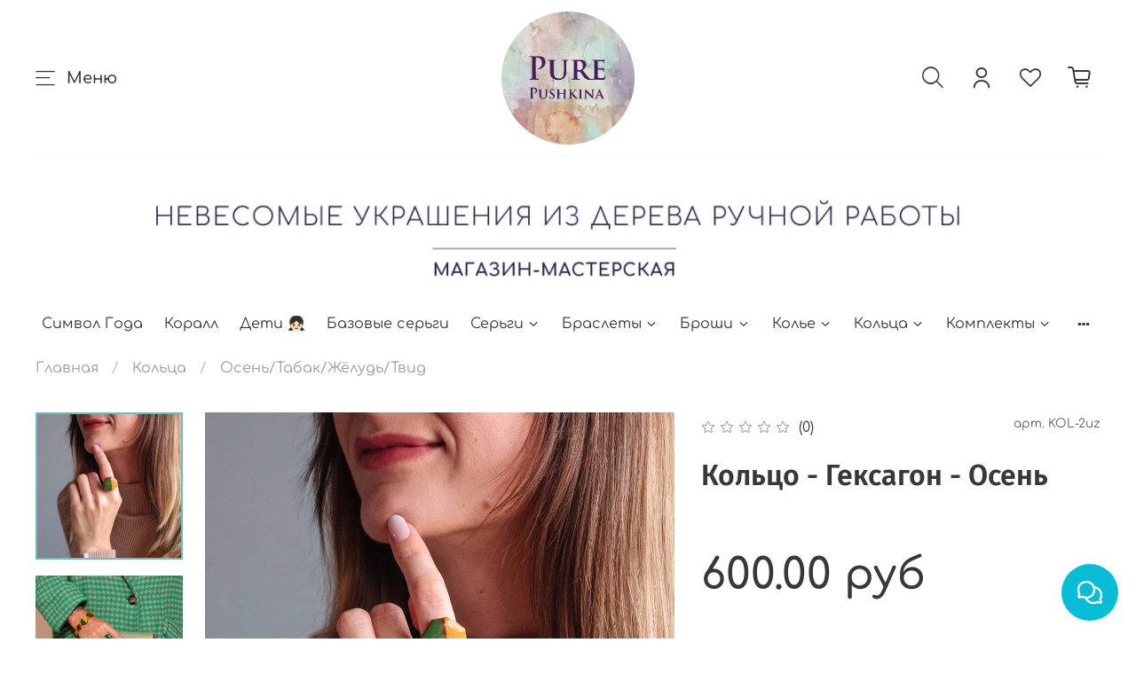

--- FILE ---
content_type: text/html; charset=utf-8
request_url: https://purepushkina.ru/product/koltso-geksagon-osen
body_size: 64148
content:
<!DOCTYPE html>
<html
  style="
    --color-btn-bg:#6EBABD;
--color-btn-bg-is-dark:true;
--bg:#ffffff;
--bg-is-dark:false;

--color-text: var(--color-text-dark);
--color-text-minor-shade: var(--color-text-dark-minor-shade);
--color-text-major-shade: var(--color-text-dark-major-shade);
--color-text-half-shade: var(--color-text-dark-half-shade);

--color-notice-warning-is-dark:false;
--color-notice-success-is-dark:false;
--color-notice-error-is-dark:false;
--color-notice-info-is-dark:false;
--color-form-controls-bg:var(--bg);
--color-form-controls-bg-disabled:var(--bg-minor-shade);
--color-form-controls-border-color:var(--bg-half-shade);
--color-form-controls-color:var(--color-text);
--is-editor:false;


  "
  >
  <head><meta data-config="{&quot;product_id&quot;:332261185}" name="page-config" content="" /><meta data-config="{&quot;money_with_currency_format&quot;:{&quot;delimiter&quot;:&quot;&quot;,&quot;separator&quot;:&quot;.&quot;,&quot;format&quot;:&quot;%n %u&quot;,&quot;unit&quot;:&quot;руб&quot;,&quot;show_price_without_cents&quot;:0},&quot;currency_code&quot;:&quot;RUR&quot;,&quot;currency_iso_code&quot;:&quot;RUB&quot;,&quot;default_currency&quot;:{&quot;title&quot;:&quot;Российский рубль&quot;,&quot;code&quot;:&quot;RUR&quot;,&quot;rate&quot;:1.0,&quot;format_string&quot;:&quot;%n %u&quot;,&quot;unit&quot;:&quot;руб&quot;,&quot;price_separator&quot;:null,&quot;is_default&quot;:true,&quot;price_delimiter&quot;:null,&quot;show_price_with_delimiter&quot;:null,&quot;show_price_without_cents&quot;:null},&quot;facebook&quot;:{&quot;pixelActive&quot;:true,&quot;currency_code&quot;:&quot;RUB&quot;,&quot;use_variants&quot;:null},&quot;vk&quot;:{&quot;pixel_active&quot;:null,&quot;price_list_id&quot;:null},&quot;new_ya_metrika&quot;:true,&quot;ecommerce_data_container&quot;:&quot;dataLayer&quot;,&quot;common_js_version&quot;:null,&quot;vue_ui_version&quot;:null,&quot;feedback_captcha_enabled&quot;:&quot;1&quot;,&quot;account_id&quot;:384138,&quot;hide_items_out_of_stock&quot;:false,&quot;forbid_order_over_existing&quot;:false,&quot;minimum_items_price&quot;:null,&quot;enable_comparison&quot;:true,&quot;locale&quot;:&quot;ru&quot;,&quot;client_group&quot;:null,&quot;consent_to_personal_data&quot;:{&quot;active&quot;:false,&quot;obligatory&quot;:true,&quot;description&quot;:&quot;Настоящим подтверждаю, что я ознакомлен и согласен с условиями \u003ca href=&#39;/page/oferta&#39; target=&#39;blank&#39;\u003eоферты и политики конфиденциальности\u003c/a\u003e.&quot;},&quot;recaptcha_key&quot;:&quot;6LfXhUEmAAAAAOGNQm5_a2Ach-HWlFKD3Sq7vfFj&quot;,&quot;recaptcha_key_v3&quot;:&quot;6LcZi0EmAAAAAPNov8uGBKSHCvBArp9oO15qAhXa&quot;,&quot;yandex_captcha_key&quot;:&quot;ysc1_ec1ApqrRlTZTXotpTnO8PmXe2ISPHxsd9MO3y0rye822b9d2&quot;,&quot;checkout_float_order_content_block&quot;:true,&quot;available_products_characteristics_ids&quot;:null,&quot;sber_id_app_id&quot;:&quot;5b5a3c11-72e5-4871-8649-4cdbab3ba9a4&quot;,&quot;theme_generation&quot;:4,&quot;quick_checkout_captcha_enabled&quot;:true,&quot;max_order_lines_count&quot;:500,&quot;sber_bnpl_min_amount&quot;:1000,&quot;sber_bnpl_max_amount&quot;:150000,&quot;counter_settings&quot;:{&quot;data_layer_name&quot;:&quot;dataLayer&quot;,&quot;new_counters_setup&quot;:false,&quot;add_to_cart_event&quot;:true,&quot;remove_from_cart_event&quot;:true,&quot;add_to_wishlist_event&quot;:true},&quot;site_setting&quot;:{&quot;show_cart_button&quot;:true,&quot;show_service_button&quot;:false,&quot;show_marketplace_button&quot;:false,&quot;show_quick_checkout_button&quot;:false},&quot;warehouses&quot;:[],&quot;captcha_type&quot;:&quot;google&quot;,&quot;human_readable_urls&quot;:false}" name="shop-config" content="" /><meta name='js-evnvironment' content='production' /><meta name='default-locale' content='ru' /><meta name='insales-redefined-api-methods' content="[]" />
<!--InsalesCounter -->
<script type="text/javascript">
(function() {
  if (typeof window.__insalesCounterId !== 'undefined') {
    return;
  }

  try {
    Object.defineProperty(window, '__insalesCounterId', {
      value: 384138,
      writable: true,
      configurable: true
    });
  } catch (e) {
    console.error('InsalesCounter: Failed to define property, using fallback:', e);
    window.__insalesCounterId = 384138;
  }

  if (typeof window.__insalesCounterId === 'undefined') {
    console.error('InsalesCounter: Failed to set counter ID');
    return;
  }

  let script = document.createElement('script');
  script.async = true;
  script.src = '/javascripts/insales_counter.js?7';
  let firstScript = document.getElementsByTagName('script')[0];
  firstScript.parentNode.insertBefore(script, firstScript);
})();
</script>
<!-- /InsalesCounter -->
      <script>gtmDataLayer = []; gtmDataLayer.push({
      'ecommerce': {
        'detail': {
          'products': [{"id":"332261185","name":"Кольцо - Гексагон - Осень","category":"Каталог/Кольца/Осень/Табак/Жёлудь/Твид","price":"600.0"}]
         }
       }
    });</script>
      <!-- Google Tag Manager -->
      <script>(function(w,d,s,l,i){w[l]=w[l]||[];w[l].push({'gtm.start':
      new Date().getTime(),event:'gtm.js'});var f=d.getElementsByTagName(s)[0],
      j=d.createElement(s),dl=l!='dataLayer'?'&l='+l:'';j.async=true;j.src=
      'https://www.googletagmanager.com/gtm.js?id='+i+dl;f.parentNode.insertBefore(j,f);
      })(window,document,'script','gtmDataLayer','GTM-PKK27DW');
      </script>
      <!-- End Google Tag Manager -->

    <!-- meta -->
<meta charset="UTF-8" /><title>Кольцо - Гексагон - Осень </title><meta name="description" content="Кольцо - Гексагон - Осень">
<meta data-config="{&quot;static-versioned&quot;: &quot;1.38&quot;}" name="theme-meta-data" content="">
<meta name="robots" content="index,follow" />
<meta http-equiv="X-UA-Compatible" content="IE=edge,chrome=1" />
<meta name="viewport" content="width=device-width, initial-scale=1.0" />
<meta name="SKYPE_TOOLBAR" content="SKYPE_TOOLBAR_PARSER_COMPATIBLE" />
<meta name="format-detection" content="telephone=no">

<link rel="stylesheet" href="https://cdnjs.cloudflare.com/ajax/libs/font-awesome/6.1.1/css/all.min.css" integrity="sha512-KfkfwYDsLkIlwQp6LFnl8zNdLGxu9YAA1QvwINks4PhcElQSvqcyVLLD9aMhXd13uQjoXtEKNosOWaZqXgel0g==" crossorigin="anonymous" referrerpolicy="no-referrer" />

<!-- canonical url--><link rel="canonical" href="https://purepushkina.ru/product/koltso-geksagon-osen"/>


<!-- rss feed-->
    <meta property="og:title" content="Кольцо - Гексагон - Осень">
    <meta property="og:type" content="website">
    <meta property="og:url" content="https://purepushkina.ru/product/koltso-geksagon-osen">

    
      <meta property="og:image" content="https://static.insales-cdn.com/images/products/1/5144/610702360/IMG_4825-редакт.jpg">
    




<!-- icons-->
<link rel="icon" type="image/png" sizes="16x16" href="https://static.insales-cdn.com/assets/1/2896/6548304/1768818331/favicon.png" /><style media="screen">
  @supports (content-visibility: hidden) {
	body:not(.settings_loaded) {
	  content-visibility: hidden;
	}
  }
  @supports not (content-visibility: hidden) {
	body:not(.settings_loaded) {
	  visibility: hidden;
	}
  }
</style>

<script>
document.addEventListener("DOMContentLoaded", function(event) {
if ($(window).width() <= 768) {
		
	window.onscroll = function() {stickyMobileHeader()};

	let header = $('header');

	function stickyMobileHeader() {
		if (window.pageYOffset >= 100) {
			header.addClass('header-mobile-sticky');
		} else {
			header.removeClass('header-mobile-sticky');
		}
	}
}
});
</script>

<style>
.header-mobile-sticky {
	position: fixed !important;
	top: 0;
	left: 0;
	right: 0;
	z-index: calc(var(--zindex-modal) - 1);	
}
.header-mobile-sticky .header__logo img {
	max-width: 70px !important;
	height: auto important;
}
</style>
  <meta name='product-id' content='332261185' />
</head>
  <body data-multi-lang="false">
    <noscript>
<div class="njs-alert-overlay">
  <div class="njs-alert-wrapper">
    <div class="njs-alert">
      <p></p>
    </div>
  </div>
</div>
</noscript>

    <div class="page_layout page_layout-clear ">
      <header>
      
        <div
  class="layout widget-type_widget_v4_header_10_5014c61323b842ddfe37c286556b9c94"
  style="--bage-bg:#6EBABD; --bage-bg-is-dark:true; --bage-bg-minor-shade:#84c4c7; --bage-bg-minor-shade-is-light:true; --bage-bg-major-shade:#99ced0; --bage-bg-major-shade-is-light:true; --bage-bg-half-shade:#d7eced; --bage-bg-half-shade-is-light:true; --logo-img:'https://static.insales-cdn.com/files/1/1273/36988153/original/111_сайта_3fb31e4da20bf851a5e21eb08a0403f3.png'; --logo-max-width:220px; --catalog-location:show-immediately; --hide-catalog:false; --hide-language:false; --hide-compare:true; --hide-personal:false; --mobile-panel-right-btn:cart; --hide-social:false; --layout-wide-bg:true; --layout-pt:1vw; --layout-pb:1vw; --layout-content-max-width:1408px; --layout-wide-content:false; --hide-desktop:false; --hide-mobile:false;"
  data-widget-drop-item-id="69055495"
  
  >
  <div class="layout__content">
    










<div class="header header_no-languages">
  <div class="header__content">
	<div class="header__area-show-menu">
	  <button type="button" class="button button_size-s header__show-menu-btn js-show-side-panel">
		<span class="icon icon-bars"></span>
		<span class="header__show-menu-text">Меню</span>
	  </button>
	</div>

	<div class="header__area-logo">
	  
  
	
	  <a href=" / " class="header__logo">
		<img src="https://static.insales-cdn.com/files/1/1273/36988153/original/111_сайта_3fb31e4da20bf851a5e21eb08a0403f3.png" alt="Pure Pushkina" title="Pure Pushkina" />
	  </a>
	
  

	</div>

	<div class="header__area-controls">
	  
  <div class="header__search">
	<form action="/search" method="get" class="header__search-form">
	  <input type="text" autocomplete="off" class="form-control form-control_size-l header__search-field" name="q" value="" placeholder="Поиск" />
	  <input type="hidden" name="lang" value="ru">
	</form>
	<button type="button" class="header__search-btn js-show-search">
	  <span class="icon icon-search _show"></span>
	  <span class="icon icon-times _hide"></span>
	</button>
  </div>


	  
		<a href="/client_account/orders" class="header__control-btn header__cabinet">
		  <span class="icon icon-user"></span>
		</a>
	  

	  

	  
	  <a href="/favorites" class="header__control-btn header__favorite">
		<span class="icon icon-favorites">
		  <span class="header__control-bage favorites-empty" data-ui-favorites-counter>0</span>
		</span>
	  </a>
	  

	  <a href="/cart_items" class="header__control-btn header__cart">
		<span class="icon icon-cart">
		  <span class="header__control-bage cart-empty" data-cart-positions-count></span>
		</span>
	  </a>

	  
		<a href="tel:+79852886338" class="header__control-btn header__mobile-phone">
		  <span class="icon icon-phone"></span>
		</a>
	  

	  
  


	</div>

	<div class="header__area-collections">
	  <div style="margin-bottom: 15px;">
	  	<a href="/page/about-us">
			<img src="https://static.insales-cdn.com/assets/1/2896/6548304/1768818331/banner-line-slogan-wht.jpg" style="width: 100%; height: auto;">
	  	</a>
	  </div>
	
	  
  
  

  

  
  

  <div class="header__collections-head">Каталог</div>

  <ul class="header__collections js-cut-list-collections" data-navigation>
	
	
	  
	  
	  

	  
	  

	  
	  

	  
		

		

		<li class="header__collections-item" data-navigation-item>
		  <div class="header__collections-controls">
			<a href="/collection/simvol-goda" class="header__collections-link " data-navigation-link="/collection/simvol-goda" >
			  Символ Года

			  
			</a>

			
		  </div>

		  

		  

		  
			</li>
		  
	  
	  
	
	  
	  
	  

	  
	  

	  
	  

	  
		

		

		<li class="header__collections-item" data-navigation-item>
		  <div class="header__collections-controls">
			<a href="/collection/chili-24d2fb" class="header__collections-link " data-navigation-link="/collection/chili-24d2fb" >
			  Коралл

			  
			</a>

			
		  </div>

		  

		  

		  
			</li>
		  
	  
	  
	
	  
	  
	  

	  
	  

	  
	  

	  
		

		

		<li class="header__collections-item" data-navigation-item>
		  <div class="header__collections-controls">
			<a href="/collection/kongo-deti" class="header__collections-link " data-navigation-link="/collection/kongo-deti" >
			  Дети 👧🏻

			  
			</a>

			
		  </div>

		  

		  

		  
			</li>
		  
	  
	  
	
	  
	  
	  

	  
	  

	  
	  

	  
		

		

		<li class="header__collections-item" data-navigation-item>
		  <div class="header__collections-controls">
			<a href="/collection/bazovye-sergi" class="header__collections-link " data-navigation-link="/collection/bazovye-sergi" >
			  Базовые серьги

			  
			</a>

			
		  </div>

		  

		  

		  
			</li>
		  
	  
	  
	
	  
	  
	  

	  
	  

	  
	  

	  
		

		

		<li class="header__collections-item" data-navigation-item>
		  <div class="header__collections-controls">
			<a href="/collection/earrings" class="header__collections-link  with-arrow" data-navigation-link="/collection/earrings" >
			  Серьги

			  
				<span class="icon icon-angle-down"></span>
			  
			</a>

			
			  <button class="button button_size-s header__collections-show-submenu-btn js-show-touch-submenu" type="button">
			  <span class="icon icon-angle-down"></span>
			</button>
			
		  </div>

		  
			<ul class="header__collections-submenu" data-navigation-submenu>
			  <div class="header__collections-submenu-content">
		  

		  

		  
	  
	  
	
	  
	  
	  

	  
	  

	  
	  

	  
		

		

		<li class="header__collections-item" data-navigation-item>
		  <div class="header__collections-controls">
			<a href="/collection/chili" class="header__collections-link " data-navigation-link="/collection/chili" >
			  Чили

			  
			</a>

			
		  </div>

		  

		  

		  
			</li>
		  
	  
	  
	
	  
	  
	  

	  
	  

	  
	  

	  
		

		

		<li class="header__collections-item" data-navigation-item>
		  <div class="header__collections-controls">
			<a href="/collection/kongo" class="header__collections-link " data-navigation-link="/collection/kongo" >
			  Конго

			  
			</a>

			
		  </div>

		  

		  

		  
			</li>
		  
	  
	  
	
	  
	  
	  

	  
	  

	  
	  

	  
		

		

		<li class="header__collections-item" data-navigation-item>
		  <div class="header__collections-controls">
			<a href="/collection/klipsy" class="header__collections-link " data-navigation-link="/collection/klipsy" >
			  Клипсы

			  
			</a>

			
		  </div>

		  

		  

		  
			</li>
		  
	  
	  
	
	  
	  
	  

	  
	  

	  
	  

	  
		

		

		<li class="header__collections-item" data-navigation-item>
		  <div class="header__collections-controls">
			<a href="/collection/angliyskiy-zamok" class="header__collections-link " data-navigation-link="/collection/angliyskiy-zamok" >
			  Английский замок

			  
			</a>

			
		  </div>

		  

		  

		  
			</li>
		  
	  
	  
	
	  
	  
	  

	  
	  

	  
	  

	  
		

		

		<li class="header__collections-item" data-navigation-item>
		  <div class="header__collections-controls">
			<a href="/collection/dolki" class="header__collections-link " data-navigation-link="/collection/dolki" >
			  Дольки

			  
			</a>

			
		  </div>

		  

		  

		  
			</li>
		  
	  
	  
	
	  
	  
	  

	  
	  

	  
	  

	  
		

		

		<li class="header__collections-item" data-navigation-item>
		  <div class="header__collections-controls">
			<a href="/collection/transformery" class="header__collections-link " data-navigation-link="/collection/transformery" >
			  Трансформеры

			  
			</a>

			
		  </div>

		  

		  

		  
			</li>
		  
	  
	  
	
	  
	  
	  

	  
	  

	  
	  

	  
		

		

		<li class="header__collections-item" data-navigation-item>
		  <div class="header__collections-controls">
			<a href="/collection/katalog-1-e0acad" class="header__collections-link " data-navigation-link="/collection/katalog-1-e0acad" >
			  Недельки

			  
			</a>

			
		  </div>

		  

		  

		  
			</li>
		  
	  
	  
	
	  
	  
	  

	  
	  

	  
	  

	  
		

		

		<li class="header__collections-item" data-navigation-item>
		  <div class="header__collections-controls">
			<a href="/collection/avangard" class="header__collections-link " data-navigation-link="/collection/avangard" >
			  Авангард Красный/Алый

			  
			</a>

			
		  </div>

		  

		  

		  
			</li>
		  
	  
	  
	
	  
	  
	  

	  
	  

	  
	  

	  
		

		

		<li class="header__collections-item" data-navigation-item>
		  <div class="header__collections-controls">
			<a href="/collection/avangard-ohra" class="header__collections-link " data-navigation-link="/collection/avangard-ohra" >
			  Авангард Охра

			  
			</a>

			
		  </div>

		  

		  

		  
			</li>
		  
	  
	  
	
	  
	  
	  

	  
	  

	  
	  

	  
		

		

		<li class="header__collections-item" data-navigation-item>
		  <div class="header__collections-controls">
			<a href="/collection/more-857962" class="header__collections-link " data-navigation-link="/collection/more-857962" >
			  Айвазовский

			  
			</a>

			
		  </div>

		  

		  

		  
			</li>
		  
	  
	  
	
	  
	  
	  

	  
	  

	  
	  

	  
		

		

		<li class="header__collections-item" data-navigation-item>
		  <div class="header__collections-controls">
			<a href="/collection/voda-2" class="header__collections-link " data-navigation-link="/collection/voda-2" >
			  Аква

			  
			</a>

			
		  </div>

		  

		  

		  
			</li>
		  
	  
	  
	
	  
	  
	  

	  
	  

	  
	  

	  
		

		

		<li class="header__collections-item" data-navigation-item>
		  <div class="header__collections-controls">
			<a href="/collection/alyy-2" class="header__collections-link " data-navigation-link="/collection/alyy-2" >
			  Алый: Дали/Щербет

			  
			</a>

			
		  </div>

		  

		  

		  
			</li>
		  
	  
	  
	
	  
	  
	  

	  
	  

	  
	  

	  
		

		

		<li class="header__collections-item" data-navigation-item>
		  <div class="header__collections-controls">
			<a href="/collection/bezhevyy" class="header__collections-link " data-navigation-link="/collection/bezhevyy" >
			  Бежевый и Небесный Голубой

			  
			</a>

			
		  </div>

		  

		  

		  
			</li>
		  
	  
	  
	
	  
	  
	  

	  
	  

	  
	  

	  
		

		

		<li class="header__collections-item" data-navigation-item>
		  <div class="header__collections-controls">
			<a href="/collection/belye" class="header__collections-link " data-navigation-link="/collection/belye" >
			  Белый и Жемчуг/ Белый и Золото

			  
			</a>

			
		  </div>

		  

		  

		  
			</li>
		  
	  
	  
	
	  
	  
	  

	  
	  

	  
	  

	  
		

		

		<li class="header__collections-item" data-navigation-item>
		  <div class="header__collections-controls">
			<a href="/collection/blesk-3" class="header__collections-link  with-arrow" data-navigation-link="/collection/blesk-3" >
			  Блеск

			  
				<span class="icon icon-angle-down"></span>
			  
			</a>

			
			  <button class="button button_size-s header__collections-show-submenu-btn js-show-touch-submenu" type="button">
			  <span class="icon icon-angle-down"></span>
			</button>
			
		  </div>

		  
			<ul class="header__collections-submenu" data-navigation-submenu>
			  <div class="header__collections-submenu-content">
		  

		  

		  
	  
	  
	
	  
	  
	  

	  
	  

	  
	  

	  
		

		

		<li class="header__collections-item" data-navigation-item>
		  <div class="header__collections-controls">
			<a href="/collection/katalog-1-51180c" class="header__collections-link " data-navigation-link="/collection/katalog-1-51180c" >
			  Серебро

			  
			</a>

			
		  </div>

		  

		  

		  
			</li>
		  
	  
	  
	
	  
	  
	  

	  
	  

	  
	  

	  
		

		

		<li class="header__collections-item" data-navigation-item>
		  <div class="header__collections-controls">
			<a href="/collection/katalog-1-4bb28a" class="header__collections-link " data-navigation-link="/collection/katalog-1-4bb28a" >
			  Золото

			  
			</a>

			
		  </div>

		  

		  

		  
			</li>
		  
	  
	  
	
	  
	  
	  

	  
	  

	  
	  

	  
		

		

		<li class="header__collections-item" data-navigation-item>
		  <div class="header__collections-controls">
			<a href="/collection/katalog-1-dc06f8" class="header__collections-link " data-navigation-link="/collection/katalog-1-dc06f8" >
			  Красный блеск

			  
			</a>

			
		  </div>

		  

		  

		  
			</li>
		  
	  
	  
	
	  
	  
	  

	  
	  

	  
	  

	  
		

		

		<li class="header__collections-item" data-navigation-item>
		  <div class="header__collections-controls">
			<a href="/collection/katalog-1-9bdbc7" class="header__collections-link " data-navigation-link="/collection/katalog-1-9bdbc7" >
			  Звездное небо

			  
			</a>

			
		  </div>

		  

		  

		  
			</li>
		  
	  
	  
	
	  
	  
	  

	  
	  

	  
	  

	  
		

		

		<li class="header__collections-item" data-navigation-item>
		  <div class="header__collections-controls">
			<a href="/collection/katalog-1-c4dc90" class="header__collections-link " data-navigation-link="/collection/katalog-1-c4dc90" >
			  Белый блеск

			  
			</a>

			
		  </div>

		  

		  

		  
			</li>
		  
	  
	  
	
	  
	  
	  

	  
	  

	  
	  

	  
		

		
		  
			
			  </div>
			</ul>
		  

		  </li>
		

		<li class="header__collections-item" data-navigation-item>
		  <div class="header__collections-controls">
			<a href="/collection/bordo-i-zoloto" class="header__collections-link " data-navigation-link="/collection/bordo-i-zoloto" >
			  Бордо/Полночно Синий/Гранат

			  
			</a>

			
		  </div>

		  

		  

		  
			</li>
		  
	  
	  
	
	  
	  
	  

	  
	  

	  
	  

	  
		

		

		<li class="header__collections-item" data-navigation-item>
		  <div class="header__collections-controls">
			<a href="/collection/denim" class="header__collections-link " data-navigation-link="/collection/denim" >
			  Деним/Джинс/Мёд

			  
			</a>

			
		  </div>

		  

		  

		  
			</li>
		  
	  
	  
	
	  
	  
	  

	  
	  

	  
	  

	  
		

		

		<li class="header__collections-item" data-navigation-item>
		  <div class="header__collections-controls">
			<a href="/collection/zolotobronzashokolad" class="header__collections-link " data-navigation-link="/collection/zolotobronzashokolad" >
			  Золото/Бронза/Шоколад

			  
			</a>

			
		  </div>

		  

		  

		  
			</li>
		  
	  
	  
	
	  
	  
	  

	  
	  

	  
	  

	  
		

		

		<li class="header__collections-item" data-navigation-item>
		  <div class="header__collections-controls">
			<a href="/collection/vintazh-2" class="header__collections-link " data-navigation-link="/collection/vintazh-2" >
			  Изумруд/Винтаж/Индиго

			  
			</a>

			
		  </div>

		  

		  

		  
			</li>
		  
	  
	  
	
	  
	  
	  

	  
	  

	  
	  

	  
		

		

		<li class="header__collections-item" data-navigation-item>
		  <div class="header__collections-controls">
			<a href="/collection/zelenyy-2" class="header__collections-link " data-navigation-link="/collection/zelenyy-2" >
			  Царевна лягушка/Арбузик

			  
			</a>

			
		  </div>

		  

		  

		  
			</li>
		  
	  
	  
	
	  
	  
	  

	  
	  

	  
	  

	  
		

		

		<li class="header__collections-item" data-navigation-item>
		  <div class="header__collections-controls">
			<a href="/collection/katalog-1" class="header__collections-link " data-navigation-link="/collection/katalog-1" >
			  Кофе и шоколад/Мокко

			  
			</a>

			
		  </div>

		  

		  

		  
			</li>
		  
	  
	  
	
	  
	  
	  

	  
	  

	  
	  

	  
		

		

		<li class="header__collections-item" data-navigation-item>
		  <div class="header__collections-controls">
			<a href="/collection/krasnye" class="header__collections-link " data-navigation-link="/collection/krasnye" >
			  Красные и лосось

			  
			</a>

			
		  </div>

		  

		  

		  
			</li>
		  
	  
	  
	
	  
	  
	  

	  
	  

	  
	  

	  
		

		

		<li class="header__collections-item" data-navigation-item>
		  <div class="header__collections-controls">
			<a href="/collection/kurort" class="header__collections-link " data-navigation-link="/collection/kurort" >
			  Курорт/Жёлтый

			  
			</a>

			
		  </div>

		  

		  

		  
			</li>
		  
	  
	  
	
	  
	  
	  

	  
	  

	  
	  

	  
		

		

		<li class="header__collections-item" data-navigation-item>
		  <div class="header__collections-controls">
			<a href="/collection/terrakot-bronza-zoloto" class="header__collections-link " data-navigation-link="/collection/terrakot-bronza-zoloto" >
			  Леопард/ Зебра/ LeoЛето

			  
			</a>

			
		  </div>

		  

		  

		  
			</li>
		  
	  
	  
	
	  
	  
	  

	  
	  

	  
	  

	  
		

		

		<li class="header__collections-item" data-navigation-item>
		  <div class="header__collections-controls">
			<a href="/collection/lunnyy-kamen-i-pylno-rozovyy" class="header__collections-link " data-navigation-link="/collection/lunnyy-kamen-i-pylno-rozovyy" >
			  Лунный камень/ Пудровое затмение

			  
			</a>

			
		  </div>

		  

		  

		  
			</li>
		  
	  
	  
	
	  
	  
	  

	  
	  

	  
	  

	  
		

		

		<li class="header__collections-item" data-navigation-item>
		  <div class="header__collections-controls">
			<a href="/collection/pylnaya-rozasirenmyata-af77ec" class="header__collections-link " data-navigation-link="/collection/pylnaya-rozasirenmyata-af77ec" >
			  Магия/Пыльная Роза/Сирень/Зелёный чай

			  
			</a>

			
		  </div>

		  

		  

		  
			</li>
		  
	  
	  
	
	  
	  
	  

	  
	  

	  
	  

	  
		

		

		<li class="header__collections-item" data-navigation-item>
		  <div class="header__collections-controls">
			<a href="/collection/chernyyseryy" class="header__collections-link " data-navigation-link="/collection/chernyyseryy" >
			  Монохром/ Мрамор

			  
			</a>

			
		  </div>

		  

		  

		  
			</li>
		  
	  
	  
	
	  
	  
	  

	  
	  

	  
	  

	  
		

		

		<li class="header__collections-item" data-navigation-item>
		  <div class="header__collections-controls">
			<a href="/collection/neon" class="header__collections-link " data-navigation-link="/collection/neon" >
			  НЕОН

			  
			</a>

			
		  </div>

		  

		  

		  
			</li>
		  
	  
	  
	
	  
	  
	  

	  
	  

	  
	  

	  
		

		

		<li class="header__collections-item" data-navigation-item>
		  <div class="header__collections-controls">
			<a href="/collection/osen" class="header__collections-link " data-navigation-link="/collection/osen" >
			  Осень/Табак/Жёлудь/Твид

			  
			</a>

			
		  </div>

		  

		  

		  
			</li>
		  
	  
	  
	
	  
	  
	  

	  
	  

	  
	  

	  
		

		

		<li class="header__collections-item" data-navigation-item>
		  <div class="header__collections-controls">
			<a href="/collection/pastel-3" class="header__collections-link " data-navigation-link="/collection/pastel-3" >
			  Пастель

			  
			</a>

			
		  </div>

		  

		  

		  
			</li>
		  
	  
	  
	
	  
	  
	  

	  
	  

	  
	  

	  
		

		

		<li class="header__collections-item" data-navigation-item>
		  <div class="header__collections-controls">
			<a href="/collection/rozovye" class="header__collections-link " data-navigation-link="/collection/rozovye" >
			  Розовый и Жемчуг, Лотос

			  
			</a>

			
		  </div>

		  

		  

		  
			</li>
		  
	  
	  
	
	  
	  
	  

	  
	  

	  
	  

	  
		

		

		<li class="header__collections-item" data-navigation-item>
		  <div class="header__collections-controls">
			<a href="/collection/sliva" class="header__collections-link " data-navigation-link="/collection/sliva" >
			  Слива/ Винный/ Пурпурит/Терракот

			  
			</a>

			
		  </div>

		  

		  

		  
			</li>
		  
	  
	  
	
	  
	  
	  

	  
	  

	  
	  

	  
		

		

		<li class="header__collections-item" data-navigation-item>
		  <div class="header__collections-controls">
			<a href="/collection/serdechki" class="header__collections-link " data-navigation-link="/collection/serdechki" >
			  Сердечки

			  
			</a>

			
		  </div>

		  

		  

		  
			</li>
		  
	  
	  
	
	  
	  
	  

	  
	  

	  
	  

	  
		

		

		<li class="header__collections-item" data-navigation-item>
		  <div class="header__collections-controls">
			<a href="/collection/tyulpan-2" class="header__collections-link " data-navigation-link="/collection/tyulpan-2" >
			  Тюльпан

			  
			</a>

			
		  </div>

		  

		  

		  
			</li>
		  
	  
	  
	
	  
	  
	  

	  
	  

	  
	  

	  
		

		

		<li class="header__collections-item" data-navigation-item>
		  <div class="header__collections-controls">
			<a href="/collection/sinie" class="header__collections-link " data-navigation-link="/collection/sinie" >
			  Ультрамарин/Василёк/Сапфир

			  
			</a>

			
		  </div>

		  

		  

		  
			</li>
		  
	  
	  
	
	  
	  
	  

	  
	  

	  
	  

	  
		

		

		<li class="header__collections-item" data-navigation-item>
		  <div class="header__collections-controls">
			<a href="/collection/fiolent" class="header__collections-link " data-navigation-link="/collection/fiolent" >
			  Фиолетовый/Галактика

			  
			</a>

			
		  </div>

		  

		  

		  
			</li>
		  
	  
	  
	
	  
	  
	  

	  
	  

	  
	  

	  
		

		

		<li class="header__collections-item" data-navigation-item>
		  <div class="header__collections-controls">
			<a href="/collection/frida" class="header__collections-link " data-navigation-link="/collection/frida" >
			  Фрида

			  
			</a>

			
		  </div>

		  

		  

		  
			</li>
		  
	  
	  
	
	  
	  
	  

	  
	  

	  
	  

	  
		

		

		<li class="header__collections-item" data-navigation-item>
		  <div class="header__collections-controls">
			<a href="/collection/haki-i-rozovoe-shampanskoe" class="header__collections-link " data-navigation-link="/collection/haki-i-rozovoe-shampanskoe" >
			  Хаки и Розовое Шампанское/Джек

			  
			</a>

			
		  </div>

		  

		  

		  
			</li>
		  
	  
	  
	
	  
	  
	  

	  
	  

	  
	  

	  
		

		

		<li class="header__collections-item" data-navigation-item>
		  <div class="header__collections-controls">
			<a href="/collection/yarkoe" class="header__collections-link " data-navigation-link="/collection/yarkoe" >
			  Яркое/Крапушки/Мохито

			  
			</a>

			
		  </div>

		  

		  

		  
			</li>
		  
	  
	  
	
	  
	  
	  

	  
	  

	  
	  

	  
		

		

		<li class="header__collections-item" data-navigation-item>
		  <div class="header__collections-controls">
			<a href="/collection/chyornoe-zoloto-2" class="header__collections-link " data-navigation-link="/collection/chyornoe-zoloto-2" >
			  Чёрное Золото

			  
			</a>

			
		  </div>

		  

		  

		  
			</li>
		  
	  
	  
	
	  
	  
	  

	  
	  

	  
	  

	  
		

		
		  
			
			  </div>
			</ul>
		  

		  </li>
		

		<li class="header__collections-item" data-navigation-item>
		  <div class="header__collections-controls">
			<a href="/collection/bracelets" class="header__collections-link  with-arrow" data-navigation-link="/collection/bracelets" >
			  Браслеты

			  
				<span class="icon icon-angle-down"></span>
			  
			</a>

			
			  <button class="button button_size-s header__collections-show-submenu-btn js-show-touch-submenu" type="button">
			  <span class="icon icon-angle-down"></span>
			</button>
			
		  </div>

		  
			<ul class="header__collections-submenu" data-navigation-submenu>
			  <div class="header__collections-submenu-content">
		  

		  

		  
	  
	  
	
	  
	  
	  

	  
	  

	  
	  

	  
		

		

		<li class="header__collections-item" data-navigation-item>
		  <div class="header__collections-controls">
			<a href="/collection/chili-2" class="header__collections-link " data-navigation-link="/collection/chili-2" >
			  Чили

			  
			</a>

			
		  </div>

		  

		  

		  
			</li>
		  
	  
	  
	
	  
	  
	  

	  
	  

	  
	  

	  
		

		

		<li class="header__collections-item" data-navigation-item>
		  <div class="header__collections-controls">
			<a href="/collection/detskie-braslety" class="header__collections-link " data-navigation-link="/collection/detskie-braslety" >
			  Детские Браслеты

			  
			</a>

			
		  </div>

		  

		  

		  
			</li>
		  
	  
	  
	
	  
	  
	  

	  
	  

	  
	  

	  
		

		

		<li class="header__collections-item" data-navigation-item>
		  <div class="header__collections-controls">
			<a href="/collection/avangard-3205f3" class="header__collections-link " data-navigation-link="/collection/avangard-3205f3" >
			  Авангард Красный/Алый

			  
			</a>

			
		  </div>

		  

		  

		  
			</li>
		  
	  
	  
	
	  
	  
	  

	  
	  

	  
	  

	  
		

		

		<li class="header__collections-item" data-navigation-item>
		  <div class="header__collections-controls">
			<a href="/collection/avangard-ohra-3" class="header__collections-link " data-navigation-link="/collection/avangard-ohra-3" >
			  Авангард Охра

			  
			</a>

			
		  </div>

		  

		  

		  
			</li>
		  
	  
	  
	
	  
	  
	  

	  
	  

	  
	  

	  
		

		

		<li class="header__collections-item" data-navigation-item>
		  <div class="header__collections-controls">
			<a href="/collection/more-3" class="header__collections-link " data-navigation-link="/collection/more-3" >
			  Айвазовский

			  
			</a>

			
		  </div>

		  

		  

		  
			</li>
		  
	  
	  
	
	  
	  
	  

	  
	  

	  
	  

	  
		

		

		<li class="header__collections-item" data-navigation-item>
		  <div class="header__collections-controls">
			<a href="/collection/voda" class="header__collections-link " data-navigation-link="/collection/voda" >
			  Аква

			  
			</a>

			
		  </div>

		  

		  

		  
			</li>
		  
	  
	  
	
	  
	  
	  

	  
	  

	  
	  

	  
		

		

		<li class="header__collections-item" data-navigation-item>
		  <div class="header__collections-controls">
			<a href="/collection/alyy-3" class="header__collections-link " data-navigation-link="/collection/alyy-3" >
			  Алый: Дали/Щербет

			  
			</a>

			
		  </div>

		  

		  

		  
			</li>
		  
	  
	  
	
	  
	  
	  

	  
	  

	  
	  

	  
		

		

		<li class="header__collections-item" data-navigation-item>
		  <div class="header__collections-controls">
			<a href="/collection/belyy-2" class="header__collections-link " data-navigation-link="/collection/belyy-2" >
			  Белый и Жемчуг/Белый и Золото

			  
			</a>

			
		  </div>

		  

		  

		  
			</li>
		  
	  
	  
	
	  
	  
	  

	  
	  

	  
	  

	  
		

		

		<li class="header__collections-item" data-navigation-item>
		  <div class="header__collections-controls">
			<a href="/collection/katalog-1-dd7522" class="header__collections-link " data-navigation-link="/collection/katalog-1-dd7522" >
			  Бежевый и Небесный Голубой

			  
			</a>

			
		  </div>

		  

		  

		  
			</li>
		  
	  
	  
	
	  
	  
	  

	  
	  

	  
	  

	  
		

		

		<li class="header__collections-item" data-navigation-item>
		  <div class="header__collections-controls">
			<a href="/collection/blesk-2bf5b8" class="header__collections-link " data-navigation-link="/collection/blesk-2bf5b8" >
			  Блеск

			  
			</a>

			
		  </div>

		  

		  

		  
			</li>
		  
	  
	  
	
	  
	  
	  

	  
	  

	  
	  

	  
		

		

		<li class="header__collections-item" data-navigation-item>
		  <div class="header__collections-controls">
			<a href="/collection/bordo-i-zoloto-2" class="header__collections-link " data-navigation-link="/collection/bordo-i-zoloto-2" >
			  Бордо/Полночно Синий/Гранат

			  
			</a>

			
		  </div>

		  

		  

		  
			</li>
		  
	  
	  
	
	  
	  
	  

	  
	  

	  
	  

	  
		

		

		<li class="header__collections-item" data-navigation-item>
		  <div class="header__collections-controls">
			<a href="/collection/denim-3" class="header__collections-link " data-navigation-link="/collection/denim-3" >
			  Деним/Джинс/Мёд

			  
			</a>

			
		  </div>

		  

		  

		  
			</li>
		  
	  
	  
	
	  
	  
	  

	  
	  

	  
	  

	  
		

		

		<li class="header__collections-item" data-navigation-item>
		  <div class="header__collections-controls">
			<a href="/collection/zolotobronzashokolad-2" class="header__collections-link " data-navigation-link="/collection/zolotobronzashokolad-2" >
			  Золото/Бронза/Шоколад

			  
			</a>

			
		  </div>

		  

		  

		  
			</li>
		  
	  
	  
	
	  
	  
	  

	  
	  

	  
	  

	  
		

		

		<li class="header__collections-item" data-navigation-item>
		  <div class="header__collections-controls">
			<a href="/collection/katalog-1-af9590" class="header__collections-link " data-navigation-link="/collection/katalog-1-af9590" >
			  Изумруд/Винтаж/Индиго

			  
			</a>

			
		  </div>

		  

		  

		  
			</li>
		  
	  
	  
	
	  
	  
	  

	  
	  

	  
	  

	  
		

		

		<li class="header__collections-item" data-navigation-item>
		  <div class="header__collections-controls">
			<a href="/collection/zelenyy-3" class="header__collections-link " data-navigation-link="/collection/zelenyy-3" >
			  Царевна лягушка/Арбузик

			  
			</a>

			
		  </div>

		  

		  

		  
			</li>
		  
	  
	  
	
	  
	  
	  

	  
	  

	  
	  

	  
		

		

		<li class="header__collections-item" data-navigation-item>
		  <div class="header__collections-controls">
			<a href="/collection/kofe-i-shokolad-2" class="header__collections-link " data-navigation-link="/collection/kofe-i-shokolad-2" >
			  Кофе и шоколад/Мокко

			  
			</a>

			
		  </div>

		  

		  

		  
			</li>
		  
	  
	  
	
	  
	  
	  

	  
	  

	  
	  

	  
		

		

		<li class="header__collections-item" data-navigation-item>
		  <div class="header__collections-controls">
			<a href="/collection/krasnyy-losos" class="header__collections-link " data-navigation-link="/collection/krasnyy-losos" >
			  Красный и лосось

			  
			</a>

			
		  </div>

		  

		  

		  
			</li>
		  
	  
	  
	
	  
	  
	  

	  
	  

	  
	  

	  
		

		

		<li class="header__collections-item" data-navigation-item>
		  <div class="header__collections-controls">
			<a href="/collection/katalog-1-c6a3b4" class="header__collections-link " data-navigation-link="/collection/katalog-1-c6a3b4" >
			  Курорт/Жёлтый

			  
			</a>

			
		  </div>

		  

		  

		  
			</li>
		  
	  
	  
	
	  
	  
	  

	  
	  

	  
	  

	  
		

		

		<li class="header__collections-item" data-navigation-item>
		  <div class="header__collections-controls">
			<a href="/collection/leopardbronzaterrakot-2" class="header__collections-link " data-navigation-link="/collection/leopardbronzaterrakot-2" >
			  Леопард/ Зебра/ LeoЛето

			  
			</a>

			
		  </div>

		  

		  

		  
			</li>
		  
	  
	  
	
	  
	  
	  

	  
	  

	  
	  

	  
		

		

		<li class="header__collections-item" data-navigation-item>
		  <div class="header__collections-controls">
			<a href="/collection/lunnyy-kamen-i-metalliki" class="header__collections-link " data-navigation-link="/collection/lunnyy-kamen-i-metalliki" >
			  Лунный камень/Пудровое затмение

			  
			</a>

			
		  </div>

		  

		  

		  
			</li>
		  
	  
	  
	
	  
	  
	  

	  
	  

	  
	  

	  
		

		

		<li class="header__collections-item" data-navigation-item>
		  <div class="header__collections-controls">
			<a href="/collection/pylnaya-rozasirenmyata-3" class="header__collections-link " data-navigation-link="/collection/pylnaya-rozasirenmyata-3" >
			  Магия/Пыльная Роза/Сирень/Зелёный Чай

			  
			</a>

			
		  </div>

		  

		  

		  
			</li>
		  
	  
	  
	
	  
	  
	  

	  
	  

	  
	  

	  
		

		

		<li class="header__collections-item" data-navigation-item>
		  <div class="header__collections-controls">
			<a href="/collection/katalog-1-f9494a" class="header__collections-link " data-navigation-link="/collection/katalog-1-f9494a" >
			  Монохром/ Мрамор

			  
			</a>

			
		  </div>

		  

		  

		  
			</li>
		  
	  
	  
	
	  
	  
	  

	  
	  

	  
	  

	  
		

		

		<li class="header__collections-item" data-navigation-item>
		  <div class="header__collections-controls">
			<a href="/collection/osen-34c258" class="header__collections-link " data-navigation-link="/collection/osen-34c258" >
			  Осень/Табак/Жёлудь/Твид

			  
			</a>

			
		  </div>

		  

		  

		  
			</li>
		  
	  
	  
	
	  
	  
	  

	  
	  

	  
	  

	  
		

		

		<li class="header__collections-item" data-navigation-item>
		  <div class="header__collections-controls">
			<a href="/collection/pastel" class="header__collections-link " data-navigation-link="/collection/pastel" >
			  Пастель

			  
			</a>

			
		  </div>

		  

		  

		  
			</li>
		  
	  
	  
	
	  
	  
	  

	  
	  

	  
	  

	  
		

		

		<li class="header__collections-item" data-navigation-item>
		  <div class="header__collections-controls">
			<a href="/collection/neon-3" class="header__collections-link " data-navigation-link="/collection/neon-3" >
			  НЕОН

			  
			</a>

			
		  </div>

		  

		  

		  
			</li>
		  
	  
	  
	
	  
	  
	  

	  
	  

	  
	  

	  
		

		

		<li class="header__collections-item" data-navigation-item>
		  <div class="header__collections-controls">
			<a href="/collection/katalog-1-653da0" class="header__collections-link " data-navigation-link="/collection/katalog-1-653da0" >
			  Розовый Жемчуг/Лотос

			  
			</a>

			
		  </div>

		  

		  

		  
			</li>
		  
	  
	  
	
	  
	  
	  

	  
	  

	  
	  

	  
		

		

		<li class="header__collections-item" data-navigation-item>
		  <div class="header__collections-controls">
			<a href="/collection/serdechki-f4137e" class="header__collections-link " data-navigation-link="/collection/serdechki-f4137e" >
			  Сердечки

			  
			</a>

			
		  </div>

		  

		  

		  
			</li>
		  
	  
	  
	
	  
	  
	  

	  
	  

	  
	  

	  
		

		

		<li class="header__collections-item" data-navigation-item>
		  <div class="header__collections-controls">
			<a href="/collection/sliva-3" class="header__collections-link " data-navigation-link="/collection/sliva-3" >
			  Слива/Винный/Терракот/Пурпурит

			  
			</a>

			
		  </div>

		  

		  

		  
			</li>
		  
	  
	  
	
	  
	  
	  

	  
	  

	  
	  

	  
		

		

		<li class="header__collections-item" data-navigation-item>
		  <div class="header__collections-controls">
			<a href="/collection/tyulpan-3" class="header__collections-link " data-navigation-link="/collection/tyulpan-3" >
			  Тюльпан

			  
			</a>

			
		  </div>

		  

		  

		  
			</li>
		  
	  
	  
	
	  
	  
	  

	  
	  

	  
	  

	  
		

		

		<li class="header__collections-item" data-navigation-item>
		  <div class="header__collections-controls">
			<a href="/collection/ultramarin-siniy" class="header__collections-link " data-navigation-link="/collection/ultramarin-siniy" >
			  Ультрамарин/Василёк/Сапфир

			  
			</a>

			
		  </div>

		  

		  

		  
			</li>
		  
	  
	  
	
	  
	  
	  

	  
	  

	  
	  

	  
		

		

		<li class="header__collections-item" data-navigation-item>
		  <div class="header__collections-controls">
			<a href="/collection/fiolent-3" class="header__collections-link " data-navigation-link="/collection/fiolent-3" >
			  Фиолетовый/Галактика

			  
			</a>

			
		  </div>

		  

		  

		  
			</li>
		  
	  
	  
	
	  
	  
	  

	  
	  

	  
	  

	  
		

		

		<li class="header__collections-item" data-navigation-item>
		  <div class="header__collections-controls">
			<a href="/collection/frida-910164" class="header__collections-link " data-navigation-link="/collection/frida-910164" >
			  Фрида

			  
			</a>

			
		  </div>

		  

		  

		  
			</li>
		  
	  
	  
	
	  
	  
	  

	  
	  

	  
	  

	  
		

		

		<li class="header__collections-item" data-navigation-item>
		  <div class="header__collections-controls">
			<a href="/collection/haki-i-rozovoe-shampanskoe-3" class="header__collections-link " data-navigation-link="/collection/haki-i-rozovoe-shampanskoe-3" >
			  Хаки и Розовое шампанское/Джек

			  
			</a>

			
		  </div>

		  

		  

		  
			</li>
		  
	  
	  
	
	  
	  
	  

	  
	  

	  
	  

	  
		

		

		<li class="header__collections-item" data-navigation-item>
		  <div class="header__collections-controls">
			<a href="/collection/yarkoe-3" class="header__collections-link " data-navigation-link="/collection/yarkoe-3" >
			  Яркое/Мохито/Крапушки

			  
			</a>

			
		  </div>

		  

		  

		  
			</li>
		  
	  
	  
	
	  
	  
	  

	  
	  

	  
	  

	  
		

		

		<li class="header__collections-item" data-navigation-item>
		  <div class="header__collections-controls">
			<a href="/collection/chyornoe-zoloto-01366b" class="header__collections-link " data-navigation-link="/collection/chyornoe-zoloto-01366b" >
			  Чёрное Золото

			  
			</a>

			
		  </div>

		  

		  

		  
			</li>
		  
	  
	  
	
	  
	  
	  

	  
	  

	  
	  

	  
		

		
		  
			
			  </div>
			</ul>
		  

		  </li>
		

		<li class="header__collections-item" data-navigation-item>
		  <div class="header__collections-controls">
			<a href="/collection/brooches" class="header__collections-link  with-arrow" data-navigation-link="/collection/brooches" >
			  Броши

			  
				<span class="icon icon-angle-down"></span>
			  
			</a>

			
			  <button class="button button_size-s header__collections-show-submenu-btn js-show-touch-submenu" type="button">
			  <span class="icon icon-angle-down"></span>
			</button>
			
		  </div>

		  
			<ul class="header__collections-submenu" data-navigation-submenu>
			  <div class="header__collections-submenu-content">
		  

		  

		  
	  
	  
	
	  
	  
	  

	  
	  

	  
	  

	  
		

		

		<li class="header__collections-item" data-navigation-item>
		  <div class="header__collections-controls">
			<a href="/collection/katalog-1-c37a47" class="header__collections-link " data-navigation-link="/collection/katalog-1-c37a47" >
			  Чили

			  
			</a>

			
		  </div>

		  

		  

		  
			</li>
		  
	  
	  
	
	  
	  
	  

	  
	  

	  
	  

	  
		

		

		<li class="header__collections-item" data-navigation-item>
		  <div class="header__collections-controls">
			<a href="/collection/avangard-ac7df4" class="header__collections-link " data-navigation-link="/collection/avangard-ac7df4" >
			  Авангард Красный/Алый

			  
			</a>

			
		  </div>

		  

		  

		  
			</li>
		  
	  
	  
	
	  
	  
	  

	  
	  

	  
	  

	  
		

		

		<li class="header__collections-item" data-navigation-item>
		  <div class="header__collections-controls">
			<a href="/collection/avangard-ohra-07917a" class="header__collections-link " data-navigation-link="/collection/avangard-ohra-07917a" >
			  Авангард Охра

			  
			</a>

			
		  </div>

		  

		  

		  
			</li>
		  
	  
	  
	
	  
	  
	  

	  
	  

	  
	  

	  
		

		

		<li class="header__collections-item" data-navigation-item>
		  <div class="header__collections-controls">
			<a href="/collection/katalog-1-0b530d" class="header__collections-link " data-navigation-link="/collection/katalog-1-0b530d" >
			  Айвазовский

			  
			</a>

			
		  </div>

		  

		  

		  
			</li>
		  
	  
	  
	
	  
	  
	  

	  
	  

	  
	  

	  
		

		

		<li class="header__collections-item" data-navigation-item>
		  <div class="header__collections-controls">
			<a href="/collection/katalog-2-a5639d" class="header__collections-link " data-navigation-link="/collection/katalog-2-a5639d" >
			  Аква

			  
			</a>

			
		  </div>

		  

		  

		  
			</li>
		  
	  
	  
	
	  
	  
	  

	  
	  

	  
	  

	  
		

		

		<li class="header__collections-item" data-navigation-item>
		  <div class="header__collections-controls">
			<a href="/collection/katalog-1-2" class="header__collections-link " data-navigation-link="/collection/katalog-1-2" >
			  Алый: Дали

			  
			</a>

			
		  </div>

		  

		  

		  
			</li>
		  
	  
	  
	
	  
	  
	  

	  
	  

	  
	  

	  
		

		

		<li class="header__collections-item" data-navigation-item>
		  <div class="header__collections-controls">
			<a href="/collection/bezh-i-holodnyy-goluboy" class="header__collections-link " data-navigation-link="/collection/bezh-i-holodnyy-goluboy" >
			  Бежевый и Небесный Голубой

			  
			</a>

			
		  </div>

		  

		  

		  
			</li>
		  
	  
	  
	
	  
	  
	  

	  
	  

	  
	  

	  
		

		

		<li class="header__collections-item" data-navigation-item>
		  <div class="header__collections-controls">
			<a href="/collection/belyy-3" class="header__collections-link " data-navigation-link="/collection/belyy-3" >
			  Белый

			  
			</a>

			
		  </div>

		  

		  

		  
			</li>
		  
	  
	  
	
	  
	  
	  

	  
	  

	  
	  

	  
		

		

		<li class="header__collections-item" data-navigation-item>
		  <div class="header__collections-controls">
			<a href="/collection/blesk-edc3a4" class="header__collections-link " data-navigation-link="/collection/blesk-edc3a4" >
			  Блеск

			  
			</a>

			
		  </div>

		  

		  

		  
			</li>
		  
	  
	  
	
	  
	  
	  

	  
	  

	  
	  

	  
		

		

		<li class="header__collections-item" data-navigation-item>
		  <div class="header__collections-controls">
			<a href="/collection/bordo-2" class="header__collections-link " data-navigation-link="/collection/bordo-2" >
			  Бордо/Полночно Синий

			  
			</a>

			
		  </div>

		  

		  

		  
			</li>
		  
	  
	  
	
	  
	  
	  

	  
	  

	  
	  

	  
		

		

		<li class="header__collections-item" data-navigation-item>
		  <div class="header__collections-controls">
			<a href="/collection/denim-4df8c6" class="header__collections-link " data-navigation-link="/collection/denim-4df8c6" >
			  Деним/Джинс/Мёд

			  
			</a>

			
		  </div>

		  

		  

		  
			</li>
		  
	  
	  
	
	  
	  
	  

	  
	  

	  
	  

	  
		

		

		<li class="header__collections-item" data-navigation-item>
		  <div class="header__collections-controls">
			<a href="/collection/zolotobronzashokolad-3" class="header__collections-link " data-navigation-link="/collection/zolotobronzashokolad-3" >
			  Золото/Бронза/Шоколад

			  
			</a>

			
		  </div>

		  

		  

		  
			</li>
		  
	  
	  
	
	  
	  
	  

	  
	  

	  
	  

	  
		

		

		<li class="header__collections-item" data-navigation-item>
		  <div class="header__collections-controls">
			<a href="/collection/vintazh-a7d9f5" class="header__collections-link " data-navigation-link="/collection/vintazh-a7d9f5" >
			  Изумруд/Винтаж

			  
			</a>

			
		  </div>

		  

		  

		  
			</li>
		  
	  
	  
	
	  
	  
	  

	  
	  

	  
	  

	  
		

		

		<li class="header__collections-item" data-navigation-item>
		  <div class="header__collections-controls">
			<a href="/collection/krasnyy-2" class="header__collections-link " data-navigation-link="/collection/krasnyy-2" >
			  Красный/Белый

			  
			</a>

			
		  </div>

		  

		  

		  
			</li>
		  
	  
	  
	
	  
	  
	  

	  
	  

	  
	  

	  
		

		

		<li class="header__collections-item" data-navigation-item>
		  <div class="header__collections-controls">
			<a href="/collection/kurort-3" class="header__collections-link " data-navigation-link="/collection/kurort-3" >
			  Курорт

			  
			</a>

			
		  </div>

		  

		  

		  
			</li>
		  
	  
	  
	
	  
	  
	  

	  
	  

	  
	  

	  
		

		

		<li class="header__collections-item" data-navigation-item>
		  <div class="header__collections-controls">
			<a href="/collection/kofe-i-shokolad-c17ca5" class="header__collections-link " data-navigation-link="/collection/kofe-i-shokolad-c17ca5" >
			  Кофе и шоколад/Мокко

			  
			</a>

			
		  </div>

		  

		  

		  
			</li>
		  
	  
	  
	
	  
	  
	  

	  
	  

	  
	  

	  
		

		

		<li class="header__collections-item" data-navigation-item>
		  <div class="header__collections-controls">
			<a href="/collection/katalog-1-6d892b" class="header__collections-link " data-navigation-link="/collection/katalog-1-6d892b" >
			  Магия/Пыльная Роза/Сирень

			  
			</a>

			
		  </div>

		  

		  

		  
			</li>
		  
	  
	  
	
	  
	  
	  

	  
	  

	  
	  

	  
		

		

		<li class="header__collections-item" data-navigation-item>
		  <div class="header__collections-controls">
			<a href="/collection/katalog-1-9e98b8" class="header__collections-link " data-navigation-link="/collection/katalog-1-9e98b8" >
			  Монохром/ Мрамор

			  
			</a>

			
		  </div>

		  

		  

		  
			</li>
		  
	  
	  
	
	  
	  
	  

	  
	  

	  
	  

	  
		

		

		<li class="header__collections-item" data-navigation-item>
		  <div class="header__collections-controls">
			<a href="/collection/leopard-bronza-terrakot" class="header__collections-link " data-navigation-link="/collection/leopard-bronza-terrakot" >
			  Леопард/ LeoЛето

			  
			</a>

			
		  </div>

		  

		  

		  
			</li>
		  
	  
	  
	
	  
	  
	  

	  
	  

	  
	  

	  
		

		

		<li class="header__collections-item" data-navigation-item>
		  <div class="header__collections-controls">
			<a href="/collection/lunnyy-kamen" class="header__collections-link " data-navigation-link="/collection/lunnyy-kamen" >
			  Лунный камень/Пудровое затмение

			  
			</a>

			
		  </div>

		  

		  

		  
			</li>
		  
	  
	  
	
	  
	  
	  

	  
	  

	  
	  

	  
		

		

		<li class="header__collections-item" data-navigation-item>
		  <div class="header__collections-controls">
			<a href="/collection/osen-3" class="header__collections-link " data-navigation-link="/collection/osen-3" >
			  Осень/Табак/Жёлудь/Твид

			  
			</a>

			
		  </div>

		  

		  

		  
			</li>
		  
	  
	  
	
	  
	  
	  

	  
	  

	  
	  

	  
		

		

		<li class="header__collections-item" data-navigation-item>
		  <div class="header__collections-controls">
			<a href="/collection/katalog-2-06ce03" class="header__collections-link " data-navigation-link="/collection/katalog-2-06ce03" >
			  Пастель

			  
			</a>

			
		  </div>

		  

		  

		  
			</li>
		  
	  
	  
	
	  
	  
	  

	  
	  

	  
	  

	  
		

		

		<li class="header__collections-item" data-navigation-item>
		  <div class="header__collections-controls">
			<a href="/collection/rozovyy-2" class="header__collections-link " data-navigation-link="/collection/rozovyy-2" >
			  Розовый/Жемчуг/Лотос

			  
			</a>

			
		  </div>

		  

		  

		  
			</li>
		  
	  
	  
	
	  
	  
	  

	  
	  

	  
	  

	  
		

		

		<li class="header__collections-item" data-navigation-item>
		  <div class="header__collections-controls">
			<a href="/collection/sliva-ad1d3f" class="header__collections-link " data-navigation-link="/collection/sliva-ad1d3f" >
			  Слива/ Вино/ Пурпурит/Терракот

			  
			</a>

			
		  </div>

		  

		  

		  
			</li>
		  
	  
	  
	
	  
	  
	  

	  
	  

	  
	  

	  
		

		

		<li class="header__collections-item" data-navigation-item>
		  <div class="header__collections-controls">
			<a href="/collection/tyulpan-8602e5" class="header__collections-link " data-navigation-link="/collection/tyulpan-8602e5" >
			  Тюльпан

			  
			</a>

			
		  </div>

		  

		  

		  
			</li>
		  
	  
	  
	
	  
	  
	  

	  
	  

	  
	  

	  
		

		

		<li class="header__collections-item" data-navigation-item>
		  <div class="header__collections-controls">
			<a href="/collection/haki-i-rozovoe-shampanskoe-f3d46d" class="header__collections-link " data-navigation-link="/collection/haki-i-rozovoe-shampanskoe-f3d46d" >
			  Хаки и розовое шампанское

			  
			</a>

			
		  </div>

		  

		  

		  
			</li>
		  
	  
	  
	
	  
	  
	  

	  
	  

	  
	  

	  
		

		

		<li class="header__collections-item" data-navigation-item>
		  <div class="header__collections-controls">
			<a href="/collection/ultramarinsiniy-2" class="header__collections-link " data-navigation-link="/collection/ultramarinsiniy-2" >
			  Ультрамарин/Василёк/Сапфир

			  
			</a>

			
		  </div>

		  

		  

		  
			</li>
		  
	  
	  
	
	  
	  
	  

	  
	  

	  
	  

	  
		

		

		<li class="header__collections-item" data-navigation-item>
		  <div class="header__collections-controls">
			<a href="/collection/frida-2" class="header__collections-link " data-navigation-link="/collection/frida-2" >
			  Фрида

			  
			</a>

			
		  </div>

		  

		  

		  
			</li>
		  
	  
	  
	
	  
	  
	  

	  
	  

	  
	  

	  
		

		

		<li class="header__collections-item" data-navigation-item>
		  <div class="header__collections-controls">
			<a href="/collection/chyornoe-zoloto-3" class="header__collections-link " data-navigation-link="/collection/chyornoe-zoloto-3" >
			  Чёрное Золото

			  
			</a>

			
		  </div>

		  

		  

		  
			</li>
		  
	  
	  
	
	  
	  
	  

	  
	  

	  
	  

	  
		

		

		<li class="header__collections-item" data-navigation-item>
		  <div class="header__collections-controls">
			<a href="/collection/yarkoe-b97e2a" class="header__collections-link " data-navigation-link="/collection/yarkoe-b97e2a" >
			  Яркое

			  
			</a>

			
		  </div>

		  

		  

		  
			</li>
		  
	  
	  
	
	  
	  
	  

	  
	  

	  
	  

	  
		

		
		  
			
			  </div>
			</ul>
		  

		  </li>
		

		<li class="header__collections-item" data-navigation-item>
		  <div class="header__collections-controls">
			<a href="/collection/necklace" class="header__collections-link  with-arrow" data-navigation-link="/collection/necklace" >
			  Колье

			  
				<span class="icon icon-angle-down"></span>
			  
			</a>

			
			  <button class="button button_size-s header__collections-show-submenu-btn js-show-touch-submenu" type="button">
			  <span class="icon icon-angle-down"></span>
			</button>
			
		  </div>

		  
			<ul class="header__collections-submenu" data-navigation-submenu>
			  <div class="header__collections-submenu-content">
		  

		  

		  
	  
	  
	
	  
	  
	  

	  
	  

	  
	  

	  
		

		

		<li class="header__collections-item" data-navigation-item>
		  <div class="header__collections-controls">
			<a href="/collection/detskie-kulony" class="header__collections-link " data-navigation-link="/collection/detskie-kulony" >
			  Детские Кулоны

			  
			</a>

			
		  </div>

		  

		  

		  
			</li>
		  
	  
	  
	
	  
	  
	  

	  
	  

	  
	  

	  
		

		

		<li class="header__collections-item" data-navigation-item>
		  <div class="header__collections-controls">
			<a href="/collection/furnitura" class="header__collections-link " data-navigation-link="/collection/furnitura" >
			  Фурнитура

			  
			</a>

			
		  </div>

		  

		  

		  
			</li>
		  
	  
	  
	
	  
	  
	  

	  
	  

	  
	  

	  
		

		

		<li class="header__collections-item" data-navigation-item>
		  <div class="header__collections-controls">
			<a href="/collection/chili-3" class="header__collections-link " data-navigation-link="/collection/chili-3" >
			  Чили

			  
			</a>

			
		  </div>

		  

		  

		  
			</li>
		  
	  
	  
	
	  
	  
	  

	  
	  

	  
	  

	  
		

		

		<li class="header__collections-item" data-navigation-item>
		  <div class="header__collections-controls">
			<a href="/collection/avangard-3" class="header__collections-link " data-navigation-link="/collection/avangard-3" >
			  Авангард Красный/Алый

			  
			</a>

			
		  </div>

		  

		  

		  
			</li>
		  
	  
	  
	
	  
	  
	  

	  
	  

	  
	  

	  
		

		

		<li class="header__collections-item" data-navigation-item>
		  <div class="header__collections-controls">
			<a href="/collection/avangard-ohra-75f9e3" class="header__collections-link " data-navigation-link="/collection/avangard-ohra-75f9e3" >
			  Авангард Охра

			  
			</a>

			
		  </div>

		  

		  

		  
			</li>
		  
	  
	  
	
	  
	  
	  

	  
	  

	  
	  

	  
		

		

		<li class="header__collections-item" data-navigation-item>
		  <div class="header__collections-controls">
			<a href="/collection/more-2" class="header__collections-link " data-navigation-link="/collection/more-2" >
			  Айвазовский

			  
			</a>

			
		  </div>

		  

		  

		  
			</li>
		  
	  
	  
	
	  
	  
	  

	  
	  

	  
	  

	  
		

		

		<li class="header__collections-item" data-navigation-item>
		  <div class="header__collections-controls">
			<a href="/collection/akva" class="header__collections-link " data-navigation-link="/collection/akva" >
			  Аква

			  
			</a>

			
		  </div>

		  

		  

		  
			</li>
		  
	  
	  
	
	  
	  
	  

	  
	  

	  
	  

	  
		

		

		<li class="header__collections-item" data-navigation-item>
		  <div class="header__collections-controls">
			<a href="/collection/alyy-d8934d" class="header__collections-link " data-navigation-link="/collection/alyy-d8934d" >
			  Алый: Дали/Щербет

			  
			</a>

			
		  </div>

		  

		  

		  
			</li>
		  
	  
	  
	
	  
	  
	  

	  
	  

	  
	  

	  
		

		

		<li class="header__collections-item" data-navigation-item>
		  <div class="header__collections-controls">
			<a href="/collection/belyyzhemchug" class="header__collections-link " data-navigation-link="/collection/belyyzhemchug" >
			  Белый и Жемчуг/ Белый и Золото

			  
			</a>

			
		  </div>

		  

		  

		  
			</li>
		  
	  
	  
	
	  
	  
	  

	  
	  

	  
	  

	  
		

		

		<li class="header__collections-item" data-navigation-item>
		  <div class="header__collections-controls">
			<a href="/collection/bezhevyy-holodnyy-goluboy" class="header__collections-link " data-navigation-link="/collection/bezhevyy-holodnyy-goluboy" >
			  Бежевый и Небесный

			  
			</a>

			
		  </div>

		  

		  

		  
			</li>
		  
	  
	  
	
	  
	  
	  

	  
	  

	  
	  

	  
		

		

		<li class="header__collections-item" data-navigation-item>
		  <div class="header__collections-controls">
			<a href="/collection/blesk-6de77b" class="header__collections-link " data-navigation-link="/collection/blesk-6de77b" >
			  Блеск

			  
			</a>

			
		  </div>

		  

		  

		  
			</li>
		  
	  
	  
	
	  
	  
	  

	  
	  

	  
	  

	  
		

		

		<li class="header__collections-item" data-navigation-item>
		  <div class="header__collections-controls">
			<a href="/collection/bordo" class="header__collections-link " data-navigation-link="/collection/bordo" >
			  Бордо/Полночно Синий/Гранат

			  
			</a>

			
		  </div>

		  

		  

		  
			</li>
		  
	  
	  
	
	  
	  
	  

	  
	  

	  
	  

	  
		

		

		<li class="header__collections-item" data-navigation-item>
		  <div class="header__collections-controls">
			<a href="/collection/katalog-1-8fec89" class="header__collections-link " data-navigation-link="/collection/katalog-1-8fec89" >
			  Изумруд/Винтаж/Индиго

			  
			</a>

			
		  </div>

		  

		  

		  
			</li>
		  
	  
	  
	
	  
	  
	  

	  
	  

	  
	  

	  
		

		

		<li class="header__collections-item" data-navigation-item>
		  <div class="header__collections-controls">
			<a href="/collection/denim-2" class="header__collections-link " data-navigation-link="/collection/denim-2" >
			  Деним/Джинс/Мёд

			  
			</a>

			
		  </div>

		  

		  

		  
			</li>
		  
	  
	  
	
	  
	  
	  

	  
	  

	  
	  

	  
		

		

		<li class="header__collections-item" data-navigation-item>
		  <div class="header__collections-controls">
			<a href="/collection/zolotobronzashokolad-14ace7" class="header__collections-link " data-navigation-link="/collection/zolotobronzashokolad-14ace7" >
			  Золото/Бронза/Шоколад

			  
			</a>

			
		  </div>

		  

		  

		  
			</li>
		  
	  
	  
	
	  
	  
	  

	  
	  

	  
	  

	  
		

		

		<li class="header__collections-item" data-navigation-item>
		  <div class="header__collections-controls">
			<a href="/collection/krasnyy" class="header__collections-link " data-navigation-link="/collection/krasnyy" >
			  Красный/Лосось

			  
			</a>

			
		  </div>

		  

		  

		  
			</li>
		  
	  
	  
	
	  
	  
	  

	  
	  

	  
	  

	  
		

		

		<li class="header__collections-item" data-navigation-item>
		  <div class="header__collections-controls">
			<a href="/collection/katalog-1-11c50b" class="header__collections-link " data-navigation-link="/collection/katalog-1-11c50b" >
			  Курорт/Жёлтый

			  
			</a>

			
		  </div>

		  

		  

		  
			</li>
		  
	  
	  
	
	  
	  
	  

	  
	  

	  
	  

	  
		

		

		<li class="header__collections-item" data-navigation-item>
		  <div class="header__collections-controls">
			<a href="/collection/kofe-i-shokolad-3" class="header__collections-link " data-navigation-link="/collection/kofe-i-shokolad-3" >
			  Кофе и шоколад/Мокко

			  
			</a>

			
		  </div>

		  

		  

		  
			</li>
		  
	  
	  
	
	  
	  
	  

	  
	  

	  
	  

	  
		

		

		<li class="header__collections-item" data-navigation-item>
		  <div class="header__collections-controls">
			<a href="/collection/leopardbronzaterrakot" class="header__collections-link " data-navigation-link="/collection/leopardbronzaterrakot" >
			  Леопард/ Зебра/ LeoЛето

			  
			</a>

			
		  </div>

		  

		  

		  
			</li>
		  
	  
	  
	
	  
	  
	  

	  
	  

	  
	  

	  
		

		

		<li class="header__collections-item" data-navigation-item>
		  <div class="header__collections-controls">
			<a href="/collection/lunnyy-kamen-2" class="header__collections-link " data-navigation-link="/collection/lunnyy-kamen-2" >
			  Лунный камень/Пудровое затмение

			  
			</a>

			
		  </div>

		  

		  

		  
			</li>
		  
	  
	  
	
	  
	  
	  

	  
	  

	  
	  

	  
		

		

		<li class="header__collections-item" data-navigation-item>
		  <div class="header__collections-controls">
			<a href="/collection/pylnaya-rozasirenmyata-2" class="header__collections-link " data-navigation-link="/collection/pylnaya-rozasirenmyata-2" >
			  Магия/Пыльная Роза/Сирень/Зелёный Чай

			  
			</a>

			
		  </div>

		  

		  

		  
			</li>
		  
	  
	  
	
	  
	  
	  

	  
	  

	  
	  

	  
		

		

		<li class="header__collections-item" data-navigation-item>
		  <div class="header__collections-controls">
			<a href="/collection/katalog-1-b3dda9" class="header__collections-link " data-navigation-link="/collection/katalog-1-b3dda9" >
			  Монохром/ Мрамор

			  
			</a>

			
		  </div>

		  

		  

		  
			</li>
		  
	  
	  
	
	  
	  
	  

	  
	  

	  
	  

	  
		

		

		<li class="header__collections-item" data-navigation-item>
		  <div class="header__collections-controls">
			<a href="/collection/neon-266b04" class="header__collections-link " data-navigation-link="/collection/neon-266b04" >
			  НЕОН

			  
			</a>

			
		  </div>

		  

		  

		  
			</li>
		  
	  
	  
	
	  
	  
	  

	  
	  

	  
	  

	  
		

		

		<li class="header__collections-item" data-navigation-item>
		  <div class="header__collections-controls">
			<a href="/collection/osen-b8029e" class="header__collections-link " data-navigation-link="/collection/osen-b8029e" >
			  Осень/Табак/Жёлудь/Твид

			  
			</a>

			
		  </div>

		  

		  

		  
			</li>
		  
	  
	  
	
	  
	  
	  

	  
	  

	  
	  

	  
		

		

		<li class="header__collections-item" data-navigation-item>
		  <div class="header__collections-controls">
			<a href="/collection/katalog-1-e29749" class="header__collections-link " data-navigation-link="/collection/katalog-1-e29749" >
			  Пастель

			  
			</a>

			
		  </div>

		  

		  

		  
			</li>
		  
	  
	  
	
	  
	  
	  

	  
	  

	  
	  

	  
		

		

		<li class="header__collections-item" data-navigation-item>
		  <div class="header__collections-controls">
			<a href="/collection/rozovyy" class="header__collections-link " data-navigation-link="/collection/rozovyy" >
			  Розовый и Жемчуг/Лотос

			  
			</a>

			
		  </div>

		  

		  

		  
			</li>
		  
	  
	  
	
	  
	  
	  

	  
	  

	  
	  

	  
		

		

		<li class="header__collections-item" data-navigation-item>
		  <div class="header__collections-controls">
			<a href="/collection/serdechki-3" class="header__collections-link " data-navigation-link="/collection/serdechki-3" >
			  Сердечки

			  
			</a>

			
		  </div>

		  

		  

		  
			</li>
		  
	  
	  
	
	  
	  
	  

	  
	  

	  
	  

	  
		

		

		<li class="header__collections-item" data-navigation-item>
		  <div class="header__collections-controls">
			<a href="/collection/katalog-1-a15a3f" class="header__collections-link " data-navigation-link="/collection/katalog-1-a15a3f" >
			  Слива/ Винный/ Пурпурит/Терракот

			  
			</a>

			
		  </div>

		  

		  

		  
			</li>
		  
	  
	  
	
	  
	  
	  

	  
	  

	  
	  

	  
		

		

		<li class="header__collections-item" data-navigation-item>
		  <div class="header__collections-controls">
			<a href="/collection/tyulpan-1b890e" class="header__collections-link " data-navigation-link="/collection/tyulpan-1b890e" >
			  Тюльпан

			  
			</a>

			
		  </div>

		  

		  

		  
			</li>
		  
	  
	  
	
	  
	  
	  

	  
	  

	  
	  

	  
		

		

		<li class="header__collections-item" data-navigation-item>
		  <div class="header__collections-controls">
			<a href="/collection/katalog-1-fce62b" class="header__collections-link " data-navigation-link="/collection/katalog-1-fce62b" >
			  Хаки и Розовое шампанское/Джек

			  
			</a>

			
		  </div>

		  

		  

		  
			</li>
		  
	  
	  
	
	  
	  
	  

	  
	  

	  
	  

	  
		

		

		<li class="header__collections-item" data-navigation-item>
		  <div class="header__collections-controls">
			<a href="/collection/siniy" class="header__collections-link " data-navigation-link="/collection/siniy" >
			  Ультрамарин/Василёк/Сапфир

			  
			</a>

			
		  </div>

		  

		  

		  
			</li>
		  
	  
	  
	
	  
	  
	  

	  
	  

	  
	  

	  
		

		

		<li class="header__collections-item" data-navigation-item>
		  <div class="header__collections-controls">
			<a href="/collection/fiolent-2" class="header__collections-link " data-navigation-link="/collection/fiolent-2" >
			  Фиолетовый/Галактика

			  
			</a>

			
		  </div>

		  

		  

		  
			</li>
		  
	  
	  
	
	  
	  
	  

	  
	  

	  
	  

	  
		

		

		<li class="header__collections-item" data-navigation-item>
		  <div class="header__collections-controls">
			<a href="/collection/frida-3" class="header__collections-link " data-navigation-link="/collection/frida-3" >
			  Фрида

			  
			</a>

			
		  </div>

		  

		  

		  
			</li>
		  
	  
	  
	
	  
	  
	  

	  
	  

	  
	  

	  
		

		

		<li class="header__collections-item" data-navigation-item>
		  <div class="header__collections-controls">
			<a href="/collection/katalog-1-8b2d39" class="header__collections-link " data-navigation-link="/collection/katalog-1-8b2d39" >
			  Яркое/Мохито/Крапушки

			  
			</a>

			
		  </div>

		  

		  

		  
			</li>
		  
	  
	  
	
	  
	  
	  

	  
	  

	  
	  

	  
		

		

		<li class="header__collections-item" data-navigation-item>
		  <div class="header__collections-controls">
			<a href="/collection/chyornoe-zoloto-342bdc" class="header__collections-link " data-navigation-link="/collection/chyornoe-zoloto-342bdc" >
			  Чёрное Золото

			  
			</a>

			
		  </div>

		  

		  

		  
			</li>
		  
	  
	  
	
	  
	  
	  

	  
	  

	  
	  

	  
		

		
		  
			
			  </div>
			</ul>
		  

		  </li>
		

		<li class="header__collections-item" data-navigation-item>
		  <div class="header__collections-controls">
			<a href="/collection/rings" class="header__collections-link  with-arrow" data-navigation-link="/collection/rings" >
			  Кольца

			  
				<span class="icon icon-angle-down"></span>
			  
			</a>

			
			  <button class="button button_size-s header__collections-show-submenu-btn js-show-touch-submenu" type="button">
			  <span class="icon icon-angle-down"></span>
			</button>
			
		  </div>

		  
			<ul class="header__collections-submenu" data-navigation-submenu>
			  <div class="header__collections-submenu-content">
		  

		  

		  
	  
	  
	
	  
	  
	  

	  
	  

	  
	  

	  
		

		

		<li class="header__collections-item" data-navigation-item>
		  <div class="header__collections-controls">
			<a href="/collection/chili-23315a" class="header__collections-link " data-navigation-link="/collection/chili-23315a" >
			  Чили

			  
			</a>

			
		  </div>

		  

		  

		  
			</li>
		  
	  
	  
	
	  
	  
	  

	  
	  

	  
	  

	  
		

		

		<li class="header__collections-item" data-navigation-item>
		  <div class="header__collections-controls">
			<a href="/collection/hirurgicheskaya-stal" class="header__collections-link " data-navigation-link="/collection/hirurgicheskaya-stal" >
			  В оправе

			  
			</a>

			
		  </div>

		  

		  

		  
			</li>
		  
	  
	  
	
	  
	  
	  

	  
	  

	  
	  

	  
		

		

		<li class="header__collections-item" data-navigation-item>
		  <div class="header__collections-controls">
			<a href="/collection/avangard-2" class="header__collections-link " data-navigation-link="/collection/avangard-2" >
			  Авангард Красный/Алый

			  
			</a>

			
		  </div>

		  

		  

		  
			</li>
		  
	  
	  
	
	  
	  
	  

	  
	  

	  
	  

	  
		

		

		<li class="header__collections-item" data-navigation-item>
		  <div class="header__collections-controls">
			<a href="/collection/avangard-ohra-2" class="header__collections-link " data-navigation-link="/collection/avangard-ohra-2" >
			  Авангард Охра

			  
			</a>

			
		  </div>

		  

		  

		  
			</li>
		  
	  
	  
	
	  
	  
	  

	  
	  

	  
	  

	  
		

		

		<li class="header__collections-item" data-navigation-item>
		  <div class="header__collections-controls">
			<a href="/collection/more" class="header__collections-link " data-navigation-link="/collection/more" >
			  Айвазовский

			  
			</a>

			
		  </div>

		  

		  

		  
			</li>
		  
	  
	  
	
	  
	  
	  

	  
	  

	  
	  

	  
		

		

		<li class="header__collections-item" data-navigation-item>
		  <div class="header__collections-controls">
			<a href="/collection/voda-3" class="header__collections-link " data-navigation-link="/collection/voda-3" >
			  Аква

			  
			</a>

			
		  </div>

		  

		  

		  
			</li>
		  
	  
	  
	
	  
	  
	  

	  
	  

	  
	  

	  
		

		

		<li class="header__collections-item" data-navigation-item>
		  <div class="header__collections-controls">
			<a href="/collection/alyy" class="header__collections-link " data-navigation-link="/collection/alyy" >
			  Алый: Дали/Щербет

			  
			</a>

			
		  </div>

		  

		  

		  
			</li>
		  
	  
	  
	
	  
	  
	  

	  
	  

	  
	  

	  
		

		

		<li class="header__collections-item" data-navigation-item>
		  <div class="header__collections-controls">
			<a href="/collection/belyy" class="header__collections-link " data-navigation-link="/collection/belyy" >
			  Белый и Жемчуг/ Белый и Золото

			  
			</a>

			
		  </div>

		  

		  

		  
			</li>
		  
	  
	  
	
	  
	  
	  

	  
	  

	  
	  

	  
		

		

		<li class="header__collections-item" data-navigation-item>
		  <div class="header__collections-controls">
			<a href="/collection/bezhgoluboy" class="header__collections-link " data-navigation-link="/collection/bezhgoluboy" >
			  Бежевый и Небесный Голубой

			  
			</a>

			
		  </div>

		  

		  

		  
			</li>
		  
	  
	  
	
	  
	  
	  

	  
	  

	  
	  

	  
		

		

		<li class="header__collections-item" data-navigation-item>
		  <div class="header__collections-controls">
			<a href="/collection/blesk" class="header__collections-link  with-arrow" data-navigation-link="/collection/blesk" >
			  Блеск

			  
				<span class="icon icon-angle-down"></span>
			  
			</a>

			
			  <button class="button button_size-s header__collections-show-submenu-btn js-show-touch-submenu" type="button">
			  <span class="icon icon-angle-down"></span>
			</button>
			
		  </div>

		  
			<ul class="header__collections-submenu" data-navigation-submenu>
			  <div class="header__collections-submenu-content">
		  

		  

		  
	  
	  
	
	  
	  
	  

	  
	  

	  
	  

	  
		

		

		<li class="header__collections-item" data-navigation-item>
		  <div class="header__collections-controls">
			<a href="/collection/serebro" class="header__collections-link " data-navigation-link="/collection/serebro" >
			  Серебряный

			  
			</a>

			
		  </div>

		  

		  

		  
			</li>
		  
	  
	  
	
	  
	  
	  

	  
	  

	  
	  

	  
		

		

		<li class="header__collections-item" data-navigation-item>
		  <div class="header__collections-controls">
			<a href="/collection/krasnyy-blesk" class="header__collections-link " data-navigation-link="/collection/krasnyy-blesk" >
			  Красный

			  
			</a>

			
		  </div>

		  

		  

		  
			</li>
		  
	  
	  
	
	  
	  
	  

	  
	  

	  
	  

	  
		

		

		<li class="header__collections-item" data-navigation-item>
		  <div class="header__collections-controls">
			<a href="/collection/belyy-blesk" class="header__collections-link " data-navigation-link="/collection/belyy-blesk" >
			  Белый

			  
			</a>

			
		  </div>

		  

		  

		  
			</li>
		  
	  
	  
	
	  
	  
	  

	  
	  

	  
	  

	  
		

		

		<li class="header__collections-item" data-navigation-item>
		  <div class="header__collections-controls">
			<a href="/collection/zoloto" class="header__collections-link " data-navigation-link="/collection/zoloto" >
			  Золотой

			  
			</a>

			
		  </div>

		  

		  

		  
			</li>
		  
	  
	  
	
	  
	  
	  

	  
	  

	  
	  

	  
		

		

		<li class="header__collections-item" data-navigation-item>
		  <div class="header__collections-controls">
			<a href="/collection/zvyozdnoe-nebo" class="header__collections-link " data-navigation-link="/collection/zvyozdnoe-nebo" >
			  Звёздное небо

			  
			</a>

			
		  </div>

		  

		  

		  
			</li>
		  
	  
	  
	
	  
	  
	  

	  
	  

	  
	  

	  
		

		
		  
			
			  </div>
			</ul>
		  

		  </li>
		

		<li class="header__collections-item" data-navigation-item>
		  <div class="header__collections-controls">
			<a href="/collection/bordozolototemno-siniy" class="header__collections-link " data-navigation-link="/collection/bordozolototemno-siniy" >
			  Бордо/Полночно Синий/Гранат

			  
			</a>

			
		  </div>

		  

		  

		  
			</li>
		  
	  
	  
	
	  
	  
	  

	  
	  

	  
	  

	  
		

		

		<li class="header__collections-item" data-navigation-item>
		  <div class="header__collections-controls">
			<a href="/collection/denim-2111b6" class="header__collections-link " data-navigation-link="/collection/denim-2111b6" >
			  Деним/Джинс/Мёд

			  
			</a>

			
		  </div>

		  

		  

		  
			</li>
		  
	  
	  
	
	  
	  
	  

	  
	  

	  
	  

	  
		

		

		<li class="header__collections-item" data-navigation-item>
		  <div class="header__collections-controls">
			<a href="/collection/zolotobronzashokolad-d00a4d" class="header__collections-link " data-navigation-link="/collection/zolotobronzashokolad-d00a4d" >
			  Золото/Бронза/Шоколад

			  
			</a>

			
		  </div>

		  

		  

		  
			</li>
		  
	  
	  
	
	  
	  
	  

	  
	  

	  
	  

	  
		

		

		<li class="header__collections-item" data-navigation-item>
		  <div class="header__collections-controls">
			<a href="/collection/vintazh-3" class="header__collections-link " data-navigation-link="/collection/vintazh-3" >
			  Изумруд/Винтаж

			  
			</a>

			
		  </div>

		  

		  

		  
			</li>
		  
	  
	  
	
	  
	  
	  

	  
	  

	  
	  

	  
		

		

		<li class="header__collections-item" data-navigation-item>
		  <div class="header__collections-controls">
			<a href="/collection/zelenyy" class="header__collections-link " data-navigation-link="/collection/zelenyy" >
			  Царевна лягушка/ Зелёный

			  
			</a>

			
		  </div>

		  

		  

		  
			</li>
		  
	  
	  
	
	  
	  
	  

	  
	  

	  
	  

	  
		

		

		<li class="header__collections-item" data-navigation-item>
		  <div class="header__collections-controls">
			<a href="/collection/kofe-i-shokolad" class="header__collections-link " data-navigation-link="/collection/kofe-i-shokolad" >
			  Кофе и шоколад/Мокко

			  
			</a>

			
		  </div>

		  

		  

		  
			</li>
		  
	  
	  
	
	  
	  
	  

	  
	  

	  
	  

	  
		

		

		<li class="header__collections-item" data-navigation-item>
		  <div class="header__collections-controls">
			<a href="/collection/krasnyylosos" class="header__collections-link " data-navigation-link="/collection/krasnyylosos" >
			  Красный и Лосось

			  
			</a>

			
		  </div>

		  

		  

		  
			</li>
		  
	  
	  
	
	  
	  
	  

	  
	  

	  
	  

	  
		

		

		<li class="header__collections-item" data-navigation-item>
		  <div class="header__collections-controls">
			<a href="/collection/kurort-2" class="header__collections-link " data-navigation-link="/collection/kurort-2" >
			  Курорт/Жёлтый

			  
			</a>

			
		  </div>

		  

		  

		  
			</li>
		  
	  
	  
	
	  
	  
	  

	  
	  

	  
	  

	  
		

		

		<li class="header__collections-item" data-navigation-item>
		  <div class="header__collections-controls">
			<a href="/collection/terrakotzolotobronza" class="header__collections-link " data-navigation-link="/collection/terrakotzolotobronza" >
			  Леопард /Зебра/ LeoЛето

			  
			</a>

			
		  </div>

		  

		  

		  
			</li>
		  
	  
	  
	
	  
	  
	  

	  
	  

	  
	  

	  
		

		

		<li class="header__collections-item" data-navigation-item>
		  <div class="header__collections-controls">
			<a href="/collection/hameleon" class="header__collections-link " data-navigation-link="/collection/hameleon" >
			  Лунный камень/Пудровое затмение

			  
			</a>

			
		  </div>

		  

		  

		  
			</li>
		  
	  
	  
	
	  
	  
	  

	  
	  

	  
	  

	  
		

		

		<li class="header__collections-item" data-navigation-item>
		  <div class="header__collections-controls">
			<a href="/collection/pylnaya-rozasirenmyata" class="header__collections-link " data-navigation-link="/collection/pylnaya-rozasirenmyata" >
			  Магия/Пыльная Роза/Сирень/Зелёный чай

			  
			</a>

			
		  </div>

		  

		  

		  
			</li>
		  
	  
	  
	
	  
	  
	  

	  
	  

	  
	  

	  
		

		

		<li class="header__collections-item" data-navigation-item>
		  <div class="header__collections-controls">
			<a href="/collection/chernyy-seryy" class="header__collections-link " data-navigation-link="/collection/chernyy-seryy" >
			  Монохром/ Мрамор

			  
			</a>

			
		  </div>

		  

		  

		  
			</li>
		  
	  
	  
	
	  
	  
	  

	  
	  

	  
	  

	  
		

		

		<li class="header__collections-item" data-navigation-item>
		  <div class="header__collections-controls">
			<a href="/collection/osen-2" class="header__collections-link " data-navigation-link="/collection/osen-2" >
			  Осень/Табак/Жёлудь/Твид

			  
			</a>

			
		  </div>

		  

		  

		  
			</li>
		  
	  
	  
	
	  
	  
	  

	  
	  

	  
	  

	  
		

		

		<li class="header__collections-item" data-navigation-item>
		  <div class="header__collections-controls">
			<a href="/collection/pastel-2" class="header__collections-link " data-navigation-link="/collection/pastel-2" >
			  Пастель

			  
			</a>

			
		  </div>

		  

		  

		  
			</li>
		  
	  
	  
	
	  
	  
	  

	  
	  

	  
	  

	  
		

		

		<li class="header__collections-item" data-navigation-item>
		  <div class="header__collections-controls">
			<a href="/collection/neon-2" class="header__collections-link " data-navigation-link="/collection/neon-2" >
			  НЕОН

			  
			</a>

			
		  </div>

		  

		  

		  
			</li>
		  
	  
	  
	
	  
	  
	  

	  
	  

	  
	  

	  
		

		

		<li class="header__collections-item" data-navigation-item>
		  <div class="header__collections-controls">
			<a href="/collection/rozovyyzhemchugbelyy" class="header__collections-link " data-navigation-link="/collection/rozovyyzhemchugbelyy" >
			  Розовый и Жемчуг/ Лотос

			  
			</a>

			
		  </div>

		  

		  

		  
			</li>
		  
	  
	  
	
	  
	  
	  

	  
	  

	  
	  

	  
		

		

		<li class="header__collections-item" data-navigation-item>
		  <div class="header__collections-controls">
			<a href="/collection/sliva-2" class="header__collections-link " data-navigation-link="/collection/sliva-2" >
			  Слива/ Винный/Пурпурит/Терракот

			  
			</a>

			
		  </div>

		  

		  

		  
			</li>
		  
	  
	  
	
	  
	  
	  

	  
	  

	  
	  

	  
		

		

		<li class="header__collections-item" data-navigation-item>
		  <div class="header__collections-controls">
			<a href="/collection/serdechki-2" class="header__collections-link " data-navigation-link="/collection/serdechki-2" >
			  Сердечки

			  
			</a>

			
		  </div>

		  

		  

		  
			</li>
		  
	  
	  
	
	  
	  
	  

	  
	  

	  
	  

	  
		

		

		<li class="header__collections-item" data-navigation-item>
		  <div class="header__collections-controls">
			<a href="/collection/tyulpan-c7ce8b" class="header__collections-link " data-navigation-link="/collection/tyulpan-c7ce8b" >
			  Тюльпан

			  
			</a>

			
		  </div>

		  

		  

		  
			</li>
		  
	  
	  
	
	  
	  
	  

	  
	  

	  
	  

	  
		

		

		<li class="header__collections-item" data-navigation-item>
		  <div class="header__collections-controls">
			<a href="/collection/ultramarinsiniy" class="header__collections-link " data-navigation-link="/collection/ultramarinsiniy" >
			  Ультрамарин/Василёк/Сапфир

			  
			</a>

			
		  </div>

		  

		  

		  
			</li>
		  
	  
	  
	
	  
	  
	  

	  
	  

	  
	  

	  
		

		

		<li class="header__collections-item" data-navigation-item>
		  <div class="header__collections-controls">
			<a href="/collection/fiolent-cf3982" class="header__collections-link " data-navigation-link="/collection/fiolent-cf3982" >
			  Фиолетовый/Галактика

			  
			</a>

			
		  </div>

		  

		  

		  
			</li>
		  
	  
	  
	
	  
	  
	  

	  
	  

	  
	  

	  
		

		

		<li class="header__collections-item" data-navigation-item>
		  <div class="header__collections-controls">
			<a href="/collection/frida-0e6b99" class="header__collections-link " data-navigation-link="/collection/frida-0e6b99" >
			  Фрида

			  
			</a>

			
		  </div>

		  

		  

		  
			</li>
		  
	  
	  
	
	  
	  
	  

	  
	  

	  
	  

	  
		

		

		<li class="header__collections-item" data-navigation-item>
		  <div class="header__collections-controls">
			<a href="/collection/haki-i-rozovoe-shampanskoe-2" class="header__collections-link " data-navigation-link="/collection/haki-i-rozovoe-shampanskoe-2" >
			  Хаки и Розовое шампанское/Джек

			  
			</a>

			
		  </div>

		  

		  

		  
			</li>
		  
	  
	  
	
	  
	  
	  

	  
	  

	  
	  

	  
		

		

		<li class="header__collections-item" data-navigation-item>
		  <div class="header__collections-controls">
			<a href="/collection/yarkoe-2" class="header__collections-link " data-navigation-link="/collection/yarkoe-2" >
			  Яркое/Крапушки/Мохито

			  
			</a>

			
		  </div>

		  

		  

		  
			</li>
		  
	  
	  
	
	  
	  
	  

	  
	  

	  
	  

	  
		

		

		<li class="header__collections-item" data-navigation-item>
		  <div class="header__collections-controls">
			<a href="/collection/katalog-1-65af9e" class="header__collections-link " data-navigation-link="/collection/katalog-1-65af9e" >
			  Чёрное Золото

			  
			</a>

			
		  </div>

		  

		  

		  
			</li>
		  
	  
	  
	
	  
	  
	  

	  
	  

	  
	  

	  
		

		
		  
			
			  </div>
			</ul>
		  

		  </li>
		

		<li class="header__collections-item" data-navigation-item>
		  <div class="header__collections-controls">
			<a href="/collection/sets" class="header__collections-link  with-arrow" data-navigation-link="/collection/sets" >
			  Комплекты

			  
				<span class="icon icon-angle-down"></span>
			  
			</a>

			
			  <button class="button button_size-s header__collections-show-submenu-btn js-show-touch-submenu" type="button">
			  <span class="icon icon-angle-down"></span>
			</button>
			
		  </div>

		  
			<ul class="header__collections-submenu" data-navigation-submenu>
			  <div class="header__collections-submenu-content">
		  

		  

		  
	  
	  
	
	  
	  
	  

	  
	  

	  
	  

	  
		

		

		<li class="header__collections-item" data-navigation-item>
		  <div class="header__collections-controls">
			<a href="/collection/detskie-komplekty" class="header__collections-link " data-navigation-link="/collection/detskie-komplekty" >
			  Детские Комплекты

			  
			</a>

			
		  </div>

		  

		  

		  
			</li>
		  
	  
	  
	
	  
	  
	  

	  
	  

	  
	  

	  
		

		

		<li class="header__collections-item" data-navigation-item>
		  <div class="header__collections-controls">
			<a href="/collection/avangard-de13ed" class="header__collections-link " data-navigation-link="/collection/avangard-de13ed" >
			  Авангард Красный/Алый

			  
			</a>

			
		  </div>

		  

		  

		  
			</li>
		  
	  
	  
	
	  
	  
	  

	  
	  

	  
	  

	  
		

		

		<li class="header__collections-item" data-navigation-item>
		  <div class="header__collections-controls">
			<a href="/collection/avangard-ohra-a3e68e" class="header__collections-link " data-navigation-link="/collection/avangard-ohra-a3e68e" >
			  Авангард Охра

			  
			</a>

			
		  </div>

		  

		  

		  
			</li>
		  
	  
	  
	
	  
	  
	  

	  
	  

	  
	  

	  
		

		

		<li class="header__collections-item" data-navigation-item>
		  <div class="header__collections-controls">
			<a href="/collection/more-lazur" class="header__collections-link " data-navigation-link="/collection/more-lazur" >
			  Айвазовский

			  
			</a>

			
		  </div>

		  

		  

		  
			</li>
		  
	  
	  
	
	  
	  
	  

	  
	  

	  
	  

	  
		

		

		<li class="header__collections-item" data-navigation-item>
		  <div class="header__collections-controls">
			<a href="/collection/katalog-1-1cf181" class="header__collections-link " data-navigation-link="/collection/katalog-1-1cf181" >
			  Аква

			  
			</a>

			
		  </div>

		  

		  

		  
			</li>
		  
	  
	  
	
	  
	  
	  

	  
	  

	  
	  

	  
		

		

		<li class="header__collections-item" data-navigation-item>
		  <div class="header__collections-controls">
			<a href="/collection/alyy-i-fioletovyy" class="header__collections-link " data-navigation-link="/collection/alyy-i-fioletovyy" >
			  Алый: Дали

			  
			</a>

			
		  </div>

		  

		  

		  
			</li>
		  
	  
	  
	
	  
	  
	  

	  
	  

	  
	  

	  
		

		

		<li class="header__collections-item" data-navigation-item>
		  <div class="header__collections-controls">
			<a href="/collection/belyy-i-zhemchug" class="header__collections-link " data-navigation-link="/collection/belyy-i-zhemchug" >
			  Белый и жемчуг

			  
			</a>

			
		  </div>

		  

		  

		  
			</li>
		  
	  
	  
	
	  
	  
	  

	  
	  

	  
	  

	  
		

		

		<li class="header__collections-item" data-navigation-item>
		  <div class="header__collections-controls">
			<a href="/collection/bezhevyy-i-holodnyy-goluboy" class="header__collections-link " data-navigation-link="/collection/bezhevyy-i-holodnyy-goluboy" >
			  Бежевый и Небесно Голубой

			  
			</a>

			
		  </div>

		  

		  

		  
			</li>
		  
	  
	  
	
	  
	  
	  

	  
	  

	  
	  

	  
		

		

		<li class="header__collections-item" data-navigation-item>
		  <div class="header__collections-controls">
			<a href="/collection/blesk-2" class="header__collections-link " data-navigation-link="/collection/blesk-2" >
			  Блеск

			  
			</a>

			
		  </div>

		  

		  

		  
			</li>
		  
	  
	  
	
	  
	  
	  

	  
	  

	  
	  

	  
		

		

		<li class="header__collections-item" data-navigation-item>
		  <div class="header__collections-controls">
			<a href="/collection/bordo-3" class="header__collections-link " data-navigation-link="/collection/bordo-3" >
			  Бордо/Полночно Синий/Гранат

			  
			</a>

			
		  </div>

		  

		  

		  
			</li>
		  
	  
	  
	
	  
	  
	  

	  
	  

	  
	  

	  
		

		

		<li class="header__collections-item" data-navigation-item>
		  <div class="header__collections-controls">
			<a href="/collection/denim-fe0baa" class="header__collections-link " data-navigation-link="/collection/denim-fe0baa" >
			  Деним

			  
			</a>

			
		  </div>

		  

		  

		  
			</li>
		  
	  
	  
	
	  
	  
	  

	  
	  

	  
	  

	  
		

		

		<li class="header__collections-item" data-navigation-item>
		  <div class="header__collections-controls">
			<a href="/collection/zolotobronzashokolad-e335ec" class="header__collections-link " data-navigation-link="/collection/zolotobronzashokolad-e335ec" >
			  Золото/Бронза/Шоколад

			  
			</a>

			
		  </div>

		  

		  

		  
			</li>
		  
	  
	  
	
	  
	  
	  

	  
	  

	  
	  

	  
		

		

		<li class="header__collections-item" data-navigation-item>
		  <div class="header__collections-controls">
			<a href="/collection/izumrud-c3bf10" class="header__collections-link " data-navigation-link="/collection/izumrud-c3bf10" >
			  Изумруд

			  
			</a>

			
		  </div>

		  

		  

		  
			</li>
		  
	  
	  
	
	  
	  
	  

	  
	  

	  
	  

	  
		

		

		<li class="header__collections-item" data-navigation-item>
		  <div class="header__collections-controls">
			<a href="/collection/kofe" class="header__collections-link " data-navigation-link="/collection/kofe" >
			  Кофе/Мокко

			  
			</a>

			
		  </div>

		  

		  

		  
			</li>
		  
	  
	  
	
	  
	  
	  

	  
	  

	  
	  

	  
		

		

		<li class="header__collections-item" data-navigation-item>
		  <div class="header__collections-controls">
			<a href="/collection/krasnyy-3" class="header__collections-link " data-navigation-link="/collection/krasnyy-3" >
			  Красный/Лосось

			  
			</a>

			
		  </div>

		  

		  

		  
			</li>
		  
	  
	  
	
	  
	  
	  

	  
	  

	  
	  

	  
		

		

		<li class="header__collections-item" data-navigation-item>
		  <div class="header__collections-controls">
			<a href="/collection/more-kurort" class="header__collections-link " data-navigation-link="/collection/more-kurort" >
			  Курорт/Жёлтый

			  
			</a>

			
		  </div>

		  

		  

		  
			</li>
		  
	  
	  
	
	  
	  
	  

	  
	  

	  
	  

	  
		

		

		<li class="header__collections-item" data-navigation-item>
		  <div class="header__collections-controls">
			<a href="/collection/leopard-i-bronza" class="header__collections-link " data-navigation-link="/collection/leopard-i-bronza" >
			  Леопард/Зебра/LeoЛето

			  
			</a>

			
		  </div>

		  

		  

		  
			</li>
		  
	  
	  
	
	  
	  
	  

	  
	  

	  
	  

	  
		

		

		<li class="header__collections-item" data-navigation-item>
		  <div class="header__collections-controls">
			<a href="/collection/lunnyy-kamen-3" class="header__collections-link " data-navigation-link="/collection/lunnyy-kamen-3" >
			  Лунный камень и Пудра

			  
			</a>

			
		  </div>

		  

		  

		  
			</li>
		  
	  
	  
	
	  
	  
	  

	  
	  

	  
	  

	  
		

		

		<li class="header__collections-item" data-navigation-item>
		  <div class="header__collections-controls">
			<a href="/collection/katalog-1-5e0c50" class="header__collections-link " data-navigation-link="/collection/katalog-1-5e0c50" >
			  Монохром

			  
			</a>

			
		  </div>

		  

		  

		  
			</li>
		  
	  
	  
	
	  
	  
	  

	  
	  

	  
	  

	  
		

		

		<li class="header__collections-item" data-navigation-item>
		  <div class="header__collections-controls">
			<a href="/collection/osen-f1fe9c" class="header__collections-link " data-navigation-link="/collection/osen-f1fe9c" >
			  Осень

			  
			</a>

			
		  </div>

		  

		  

		  
			</li>
		  
	  
	  
	
	  
	  
	  

	  
	  

	  
	  

	  
		

		

		<li class="header__collections-item" data-navigation-item>
		  <div class="header__collections-controls">
			<a href="/collection/pastel-c407bc" class="header__collections-link " data-navigation-link="/collection/pastel-c407bc" >
			  Пастель

			  
			</a>

			
		  </div>

		  

		  

		  
			</li>
		  
	  
	  
	
	  
	  
	  

	  
	  

	  
	  

	  
		

		

		<li class="header__collections-item" data-navigation-item>
		  <div class="header__collections-controls">
			<a href="/collection/pylnaya-rozasirenmyata-c0b653" class="header__collections-link " data-navigation-link="/collection/pylnaya-rozasirenmyata-c0b653" >
			  Пыльная Роза/Сирень/Зелёный Чай

			  
			</a>

			
		  </div>

		  

		  

		  
			</li>
		  
	  
	  
	
	  
	  
	  

	  
	  

	  
	  

	  
		

		

		<li class="header__collections-item" data-navigation-item>
		  <div class="header__collections-controls">
			<a href="/collection/rozovyy-3" class="header__collections-link " data-navigation-link="/collection/rozovyy-3" >
			  Розовый/Жемчуг

			  
			</a>

			
		  </div>

		  

		  

		  
			</li>
		  
	  
	  
	
	  
	  
	  

	  
	  

	  
	  

	  
		

		

		<li class="header__collections-item" data-navigation-item>
		  <div class="header__collections-controls">
			<a href="/collection/katalog-1-6ae42e" class="header__collections-link " data-navigation-link="/collection/katalog-1-6ae42e" >
			  Слива/Винный/Пурпурит/Терракот

			  
			</a>

			
		  </div>

		  

		  

		  
			</li>
		  
	  
	  
	
	  
	  
	  

	  
	  

	  
	  

	  
		

		

		<li class="header__collections-item" data-navigation-item>
		  <div class="header__collections-controls">
			<a href="/collection/ultramarinsiniy-3" class="header__collections-link " data-navigation-link="/collection/ultramarinsiniy-3" >
			  Ультрамарин/Василёк/Сапфир

			  
			</a>

			
		  </div>

		  

		  

		  
			</li>
		  
	  
	  
	
	  
	  
	  

	  
	  

	  
	  

	  
		

		

		<li class="header__collections-item" data-navigation-item>
		  <div class="header__collections-controls">
			<a href="/collection/fiolent-acd11a" class="header__collections-link " data-navigation-link="/collection/fiolent-acd11a" >
			  Фиолетовый

			  
			</a>

			
		  </div>

		  

		  

		  
			</li>
		  
	  
	  
	
	  
	  
	  

	  
	  

	  
	  

	  
		

		

		<li class="header__collections-item" data-navigation-item>
		  <div class="header__collections-controls">
			<a href="/collection/katalog-1-44fb60" class="header__collections-link " data-navigation-link="/collection/katalog-1-44fb60" >
			  Яркое

			  
			</a>

			
		  </div>

		  

		  

		  
			</li>
		  
	  
	  
	
	  
	  
	  

	  
	  

	  
	  

	  
		

		

		<li class="header__collections-item" data-navigation-item>
		  <div class="header__collections-controls">
			<a href="/collection/katalog-1-89c70c" class="header__collections-link " data-navigation-link="/collection/katalog-1-89c70c" >
			  Чёрное Золото

			  
			</a>

			
		  </div>

		  

		  

		  
			</li>
		  
	  
	  
	
	  
	  
	  

	  
	  

	  
	  

	  
		

		
		  
			
			  </div>
			</ul>
		  

		  </li>
		

		<li class="header__collections-item" data-navigation-item>
		  <div class="header__collections-controls">
			<a href="/collection/skidki" class="header__collections-link " data-navigation-link="/collection/skidki" >
			  СКИДКИ!

			  
			</a>

			
		  </div>

		  

		  

		  
			</li>
		  
	  
	  
	
	  
	  
	  

	  
	  

	  
	  

	  
		

		

		<li class="header__collections-item" data-navigation-item>
		  <div class="header__collections-controls">
			<a href="/collection/sertifikaty" class="header__collections-link " data-navigation-link="/collection/sertifikaty" >
			  Сертификаты

			  
			</a>

			
		  </div>

		  

		  

		  
			</li>
		  
	  
	  
			
			  
	  
	
	
  </ul>

	</div>
  </div>
</div>


<div class="side-panel side-panel_no-languages" style="visibility:hidden;">
  <div class="side-panel__content">
	<div class="side-panel__head">
	  
  <div class="header__search">
	<form action="/search" method="get" class="header__search-form">
	  <input type="text" autocomplete="off" class="form-control form-control_size-l header__search-field" name="q" value="" placeholder="Поиск" />
	  <input type="hidden" name="lang" value="ru">
	</form>
	<button type="button" class="header__search-btn js-show-search">
	  <span class="icon icon-search _show"></span>
	  <span class="icon icon-times _hide"></span>
	</button>
  </div>


	  
		<a href="/client_account/orders" class="header__control-btn header__cabinet">
		  <span class="icon icon-user"></span>
		</a>
	  

	  

	  
	  <a href="/favorites" class="header__control-btn header__favorite">
		<span class="icon icon-favorites">
		  <span class="header__control-bage" data-ui-favorites-counter>0</span>
		</span>
	  </a>
	  

	  

	  <button type="button" class="button hide-side-panel-btn-mobile js-hide-side-panel">
		<span class="icon icon-times"></span>
	  </button>
	</div>

	<div class="mobile-collections">
	  
  
  

  

  
  

  <div class="header__collections-head">Каталог</div>

  <ul class="header__collections js-cut-list-collections" data-navigation>
	
	
	  
	  
	  

	  
	  

	  
	  

	  
		

		

		<li class="header__collections-item" data-navigation-item>
		  <div class="header__collections-controls">
			<a href="/collection/simvol-goda" class="header__collections-link " data-navigation-link="/collection/simvol-goda" >
			  Символ Года

			  
			</a>

			
		  </div>

		  

		  

		  
			</li>
		  
	  
	  
	
	  
	  
	  

	  
	  

	  
	  

	  
		

		

		<li class="header__collections-item" data-navigation-item>
		  <div class="header__collections-controls">
			<a href="/collection/chili-24d2fb" class="header__collections-link " data-navigation-link="/collection/chili-24d2fb" >
			  Коралл

			  
			</a>

			
		  </div>

		  

		  

		  
			</li>
		  
	  
	  
	
	  
	  
	  

	  
	  

	  
	  

	  
		

		

		<li class="header__collections-item" data-navigation-item>
		  <div class="header__collections-controls">
			<a href="/collection/kongo-deti" class="header__collections-link " data-navigation-link="/collection/kongo-deti" >
			  Дети 👧🏻

			  
			</a>

			
		  </div>

		  

		  

		  
			</li>
		  
	  
	  
	
	  
	  
	  

	  
	  

	  
	  

	  
		

		

		<li class="header__collections-item" data-navigation-item>
		  <div class="header__collections-controls">
			<a href="/collection/bazovye-sergi" class="header__collections-link " data-navigation-link="/collection/bazovye-sergi" >
			  Базовые серьги

			  
			</a>

			
		  </div>

		  

		  

		  
			</li>
		  
	  
	  
	
	  
	  
	  

	  
	  

	  
	  

	  
		

		

		<li class="header__collections-item" data-navigation-item>
		  <div class="header__collections-controls">
			<a href="/collection/earrings" class="header__collections-link  with-arrow" data-navigation-link="/collection/earrings" >
			  Серьги

			  
				<span class="icon icon-angle-down"></span>
			  
			</a>

			
			  <button class="button button_size-s header__collections-show-submenu-btn js-show-touch-submenu" type="button">
			  <span class="icon icon-angle-down"></span>
			</button>
			
		  </div>

		  
			<ul class="header__collections-submenu" data-navigation-submenu>
			  <div class="header__collections-submenu-content">
		  

		  

		  
	  
	  
	
	  
	  
	  

	  
	  

	  
	  

	  
		

		

		<li class="header__collections-item" data-navigation-item>
		  <div class="header__collections-controls">
			<a href="/collection/chili" class="header__collections-link " data-navigation-link="/collection/chili" >
			  Чили

			  
			</a>

			
		  </div>

		  

		  

		  
			</li>
		  
	  
	  
	
	  
	  
	  

	  
	  

	  
	  

	  
		

		

		<li class="header__collections-item" data-navigation-item>
		  <div class="header__collections-controls">
			<a href="/collection/kongo" class="header__collections-link " data-navigation-link="/collection/kongo" >
			  Конго

			  
			</a>

			
		  </div>

		  

		  

		  
			</li>
		  
	  
	  
	
	  
	  
	  

	  
	  

	  
	  

	  
		

		

		<li class="header__collections-item" data-navigation-item>
		  <div class="header__collections-controls">
			<a href="/collection/klipsy" class="header__collections-link " data-navigation-link="/collection/klipsy" >
			  Клипсы

			  
			</a>

			
		  </div>

		  

		  

		  
			</li>
		  
	  
	  
	
	  
	  
	  

	  
	  

	  
	  

	  
		

		

		<li class="header__collections-item" data-navigation-item>
		  <div class="header__collections-controls">
			<a href="/collection/angliyskiy-zamok" class="header__collections-link " data-navigation-link="/collection/angliyskiy-zamok" >
			  Английский замок

			  
			</a>

			
		  </div>

		  

		  

		  
			</li>
		  
	  
	  
	
	  
	  
	  

	  
	  

	  
	  

	  
		

		

		<li class="header__collections-item" data-navigation-item>
		  <div class="header__collections-controls">
			<a href="/collection/dolki" class="header__collections-link " data-navigation-link="/collection/dolki" >
			  Дольки

			  
			</a>

			
		  </div>

		  

		  

		  
			</li>
		  
	  
	  
	
	  
	  
	  

	  
	  

	  
	  

	  
		

		

		<li class="header__collections-item" data-navigation-item>
		  <div class="header__collections-controls">
			<a href="/collection/transformery" class="header__collections-link " data-navigation-link="/collection/transformery" >
			  Трансформеры

			  
			</a>

			
		  </div>

		  

		  

		  
			</li>
		  
	  
	  
	
	  
	  
	  

	  
	  

	  
	  

	  
		

		

		<li class="header__collections-item" data-navigation-item>
		  <div class="header__collections-controls">
			<a href="/collection/katalog-1-e0acad" class="header__collections-link " data-navigation-link="/collection/katalog-1-e0acad" >
			  Недельки

			  
			</a>

			
		  </div>

		  

		  

		  
			</li>
		  
	  
	  
	
	  
	  
	  

	  
	  

	  
	  

	  
		

		

		<li class="header__collections-item" data-navigation-item>
		  <div class="header__collections-controls">
			<a href="/collection/avangard" class="header__collections-link " data-navigation-link="/collection/avangard" >
			  Авангард Красный/Алый

			  
			</a>

			
		  </div>

		  

		  

		  
			</li>
		  
	  
	  
	
	  
	  
	  

	  
	  

	  
	  

	  
		

		

		<li class="header__collections-item" data-navigation-item>
		  <div class="header__collections-controls">
			<a href="/collection/avangard-ohra" class="header__collections-link " data-navigation-link="/collection/avangard-ohra" >
			  Авангард Охра

			  
			</a>

			
		  </div>

		  

		  

		  
			</li>
		  
	  
	  
	
	  
	  
	  

	  
	  

	  
	  

	  
		

		

		<li class="header__collections-item" data-navigation-item>
		  <div class="header__collections-controls">
			<a href="/collection/more-857962" class="header__collections-link " data-navigation-link="/collection/more-857962" >
			  Айвазовский

			  
			</a>

			
		  </div>

		  

		  

		  
			</li>
		  
	  
	  
	
	  
	  
	  

	  
	  

	  
	  

	  
		

		

		<li class="header__collections-item" data-navigation-item>
		  <div class="header__collections-controls">
			<a href="/collection/voda-2" class="header__collections-link " data-navigation-link="/collection/voda-2" >
			  Аква

			  
			</a>

			
		  </div>

		  

		  

		  
			</li>
		  
	  
	  
	
	  
	  
	  

	  
	  

	  
	  

	  
		

		

		<li class="header__collections-item" data-navigation-item>
		  <div class="header__collections-controls">
			<a href="/collection/alyy-2" class="header__collections-link " data-navigation-link="/collection/alyy-2" >
			  Алый: Дали/Щербет

			  
			</a>

			
		  </div>

		  

		  

		  
			</li>
		  
	  
	  
	
	  
	  
	  

	  
	  

	  
	  

	  
		

		

		<li class="header__collections-item" data-navigation-item>
		  <div class="header__collections-controls">
			<a href="/collection/bezhevyy" class="header__collections-link " data-navigation-link="/collection/bezhevyy" >
			  Бежевый и Небесный Голубой

			  
			</a>

			
		  </div>

		  

		  

		  
			</li>
		  
	  
	  
	
	  
	  
	  

	  
	  

	  
	  

	  
		

		

		<li class="header__collections-item" data-navigation-item>
		  <div class="header__collections-controls">
			<a href="/collection/belye" class="header__collections-link " data-navigation-link="/collection/belye" >
			  Белый и Жемчуг/ Белый и Золото

			  
			</a>

			
		  </div>

		  

		  

		  
			</li>
		  
	  
	  
	
	  
	  
	  

	  
	  

	  
	  

	  
		

		

		<li class="header__collections-item" data-navigation-item>
		  <div class="header__collections-controls">
			<a href="/collection/blesk-3" class="header__collections-link  with-arrow" data-navigation-link="/collection/blesk-3" >
			  Блеск

			  
				<span class="icon icon-angle-down"></span>
			  
			</a>

			
			  <button class="button button_size-s header__collections-show-submenu-btn js-show-touch-submenu" type="button">
			  <span class="icon icon-angle-down"></span>
			</button>
			
		  </div>

		  
			<ul class="header__collections-submenu" data-navigation-submenu>
			  <div class="header__collections-submenu-content">
		  

		  

		  
	  
	  
	
	  
	  
	  

	  
	  

	  
	  

	  
		

		

		<li class="header__collections-item" data-navigation-item>
		  <div class="header__collections-controls">
			<a href="/collection/katalog-1-51180c" class="header__collections-link " data-navigation-link="/collection/katalog-1-51180c" >
			  Серебро

			  
			</a>

			
		  </div>

		  

		  

		  
			</li>
		  
	  
	  
	
	  
	  
	  

	  
	  

	  
	  

	  
		

		

		<li class="header__collections-item" data-navigation-item>
		  <div class="header__collections-controls">
			<a href="/collection/katalog-1-4bb28a" class="header__collections-link " data-navigation-link="/collection/katalog-1-4bb28a" >
			  Золото

			  
			</a>

			
		  </div>

		  

		  

		  
			</li>
		  
	  
	  
	
	  
	  
	  

	  
	  

	  
	  

	  
		

		

		<li class="header__collections-item" data-navigation-item>
		  <div class="header__collections-controls">
			<a href="/collection/katalog-1-dc06f8" class="header__collections-link " data-navigation-link="/collection/katalog-1-dc06f8" >
			  Красный блеск

			  
			</a>

			
		  </div>

		  

		  

		  
			</li>
		  
	  
	  
	
	  
	  
	  

	  
	  

	  
	  

	  
		

		

		<li class="header__collections-item" data-navigation-item>
		  <div class="header__collections-controls">
			<a href="/collection/katalog-1-9bdbc7" class="header__collections-link " data-navigation-link="/collection/katalog-1-9bdbc7" >
			  Звездное небо

			  
			</a>

			
		  </div>

		  

		  

		  
			</li>
		  
	  
	  
	
	  
	  
	  

	  
	  

	  
	  

	  
		

		

		<li class="header__collections-item" data-navigation-item>
		  <div class="header__collections-controls">
			<a href="/collection/katalog-1-c4dc90" class="header__collections-link " data-navigation-link="/collection/katalog-1-c4dc90" >
			  Белый блеск

			  
			</a>

			
		  </div>

		  

		  

		  
			</li>
		  
	  
	  
	
	  
	  
	  

	  
	  

	  
	  

	  
		

		
		  
			
			  </div>
			</ul>
		  

		  </li>
		

		<li class="header__collections-item" data-navigation-item>
		  <div class="header__collections-controls">
			<a href="/collection/bordo-i-zoloto" class="header__collections-link " data-navigation-link="/collection/bordo-i-zoloto" >
			  Бордо/Полночно Синий/Гранат

			  
			</a>

			
		  </div>

		  

		  

		  
			</li>
		  
	  
	  
	
	  
	  
	  

	  
	  

	  
	  

	  
		

		

		<li class="header__collections-item" data-navigation-item>
		  <div class="header__collections-controls">
			<a href="/collection/denim" class="header__collections-link " data-navigation-link="/collection/denim" >
			  Деним/Джинс/Мёд

			  
			</a>

			
		  </div>

		  

		  

		  
			</li>
		  
	  
	  
	
	  
	  
	  

	  
	  

	  
	  

	  
		

		

		<li class="header__collections-item" data-navigation-item>
		  <div class="header__collections-controls">
			<a href="/collection/zolotobronzashokolad" class="header__collections-link " data-navigation-link="/collection/zolotobronzashokolad" >
			  Золото/Бронза/Шоколад

			  
			</a>

			
		  </div>

		  

		  

		  
			</li>
		  
	  
	  
	
	  
	  
	  

	  
	  

	  
	  

	  
		

		

		<li class="header__collections-item" data-navigation-item>
		  <div class="header__collections-controls">
			<a href="/collection/vintazh-2" class="header__collections-link " data-navigation-link="/collection/vintazh-2" >
			  Изумруд/Винтаж/Индиго

			  
			</a>

			
		  </div>

		  

		  

		  
			</li>
		  
	  
	  
	
	  
	  
	  

	  
	  

	  
	  

	  
		

		

		<li class="header__collections-item" data-navigation-item>
		  <div class="header__collections-controls">
			<a href="/collection/zelenyy-2" class="header__collections-link " data-navigation-link="/collection/zelenyy-2" >
			  Царевна лягушка/Арбузик

			  
			</a>

			
		  </div>

		  

		  

		  
			</li>
		  
	  
	  
	
	  
	  
	  

	  
	  

	  
	  

	  
		

		

		<li class="header__collections-item" data-navigation-item>
		  <div class="header__collections-controls">
			<a href="/collection/katalog-1" class="header__collections-link " data-navigation-link="/collection/katalog-1" >
			  Кофе и шоколад/Мокко

			  
			</a>

			
		  </div>

		  

		  

		  
			</li>
		  
	  
	  
	
	  
	  
	  

	  
	  

	  
	  

	  
		

		

		<li class="header__collections-item" data-navigation-item>
		  <div class="header__collections-controls">
			<a href="/collection/krasnye" class="header__collections-link " data-navigation-link="/collection/krasnye" >
			  Красные и лосось

			  
			</a>

			
		  </div>

		  

		  

		  
			</li>
		  
	  
	  
	
	  
	  
	  

	  
	  

	  
	  

	  
		

		

		<li class="header__collections-item" data-navigation-item>
		  <div class="header__collections-controls">
			<a href="/collection/kurort" class="header__collections-link " data-navigation-link="/collection/kurort" >
			  Курорт/Жёлтый

			  
			</a>

			
		  </div>

		  

		  

		  
			</li>
		  
	  
	  
	
	  
	  
	  

	  
	  

	  
	  

	  
		

		

		<li class="header__collections-item" data-navigation-item>
		  <div class="header__collections-controls">
			<a href="/collection/terrakot-bronza-zoloto" class="header__collections-link " data-navigation-link="/collection/terrakot-bronza-zoloto" >
			  Леопард/ Зебра/ LeoЛето

			  
			</a>

			
		  </div>

		  

		  

		  
			</li>
		  
	  
	  
	
	  
	  
	  

	  
	  

	  
	  

	  
		

		

		<li class="header__collections-item" data-navigation-item>
		  <div class="header__collections-controls">
			<a href="/collection/lunnyy-kamen-i-pylno-rozovyy" class="header__collections-link " data-navigation-link="/collection/lunnyy-kamen-i-pylno-rozovyy" >
			  Лунный камень/ Пудровое затмение

			  
			</a>

			
		  </div>

		  

		  

		  
			</li>
		  
	  
	  
	
	  
	  
	  

	  
	  

	  
	  

	  
		

		

		<li class="header__collections-item" data-navigation-item>
		  <div class="header__collections-controls">
			<a href="/collection/pylnaya-rozasirenmyata-af77ec" class="header__collections-link " data-navigation-link="/collection/pylnaya-rozasirenmyata-af77ec" >
			  Магия/Пыльная Роза/Сирень/Зелёный чай

			  
			</a>

			
		  </div>

		  

		  

		  
			</li>
		  
	  
	  
	
	  
	  
	  

	  
	  

	  
	  

	  
		

		

		<li class="header__collections-item" data-navigation-item>
		  <div class="header__collections-controls">
			<a href="/collection/chernyyseryy" class="header__collections-link " data-navigation-link="/collection/chernyyseryy" >
			  Монохром/ Мрамор

			  
			</a>

			
		  </div>

		  

		  

		  
			</li>
		  
	  
	  
	
	  
	  
	  

	  
	  

	  
	  

	  
		

		

		<li class="header__collections-item" data-navigation-item>
		  <div class="header__collections-controls">
			<a href="/collection/neon" class="header__collections-link " data-navigation-link="/collection/neon" >
			  НЕОН

			  
			</a>

			
		  </div>

		  

		  

		  
			</li>
		  
	  
	  
	
	  
	  
	  

	  
	  

	  
	  

	  
		

		

		<li class="header__collections-item" data-navigation-item>
		  <div class="header__collections-controls">
			<a href="/collection/osen" class="header__collections-link " data-navigation-link="/collection/osen" >
			  Осень/Табак/Жёлудь/Твид

			  
			</a>

			
		  </div>

		  

		  

		  
			</li>
		  
	  
	  
	
	  
	  
	  

	  
	  

	  
	  

	  
		

		

		<li class="header__collections-item" data-navigation-item>
		  <div class="header__collections-controls">
			<a href="/collection/pastel-3" class="header__collections-link " data-navigation-link="/collection/pastel-3" >
			  Пастель

			  
			</a>

			
		  </div>

		  

		  

		  
			</li>
		  
	  
	  
	
	  
	  
	  

	  
	  

	  
	  

	  
		

		

		<li class="header__collections-item" data-navigation-item>
		  <div class="header__collections-controls">
			<a href="/collection/rozovye" class="header__collections-link " data-navigation-link="/collection/rozovye" >
			  Розовый и Жемчуг, Лотос

			  
			</a>

			
		  </div>

		  

		  

		  
			</li>
		  
	  
	  
	
	  
	  
	  

	  
	  

	  
	  

	  
		

		

		<li class="header__collections-item" data-navigation-item>
		  <div class="header__collections-controls">
			<a href="/collection/sliva" class="header__collections-link " data-navigation-link="/collection/sliva" >
			  Слива/ Винный/ Пурпурит/Терракот

			  
			</a>

			
		  </div>

		  

		  

		  
			</li>
		  
	  
	  
	
	  
	  
	  

	  
	  

	  
	  

	  
		

		

		<li class="header__collections-item" data-navigation-item>
		  <div class="header__collections-controls">
			<a href="/collection/serdechki" class="header__collections-link " data-navigation-link="/collection/serdechki" >
			  Сердечки

			  
			</a>

			
		  </div>

		  

		  

		  
			</li>
		  
	  
	  
	
	  
	  
	  

	  
	  

	  
	  

	  
		

		

		<li class="header__collections-item" data-navigation-item>
		  <div class="header__collections-controls">
			<a href="/collection/tyulpan-2" class="header__collections-link " data-navigation-link="/collection/tyulpan-2" >
			  Тюльпан

			  
			</a>

			
		  </div>

		  

		  

		  
			</li>
		  
	  
	  
	
	  
	  
	  

	  
	  

	  
	  

	  
		

		

		<li class="header__collections-item" data-navigation-item>
		  <div class="header__collections-controls">
			<a href="/collection/sinie" class="header__collections-link " data-navigation-link="/collection/sinie" >
			  Ультрамарин/Василёк/Сапфир

			  
			</a>

			
		  </div>

		  

		  

		  
			</li>
		  
	  
	  
	
	  
	  
	  

	  
	  

	  
	  

	  
		

		

		<li class="header__collections-item" data-navigation-item>
		  <div class="header__collections-controls">
			<a href="/collection/fiolent" class="header__collections-link " data-navigation-link="/collection/fiolent" >
			  Фиолетовый/Галактика

			  
			</a>

			
		  </div>

		  

		  

		  
			</li>
		  
	  
	  
	
	  
	  
	  

	  
	  

	  
	  

	  
		

		

		<li class="header__collections-item" data-navigation-item>
		  <div class="header__collections-controls">
			<a href="/collection/frida" class="header__collections-link " data-navigation-link="/collection/frida" >
			  Фрида

			  
			</a>

			
		  </div>

		  

		  

		  
			</li>
		  
	  
	  
	
	  
	  
	  

	  
	  

	  
	  

	  
		

		

		<li class="header__collections-item" data-navigation-item>
		  <div class="header__collections-controls">
			<a href="/collection/haki-i-rozovoe-shampanskoe" class="header__collections-link " data-navigation-link="/collection/haki-i-rozovoe-shampanskoe" >
			  Хаки и Розовое Шампанское/Джек

			  
			</a>

			
		  </div>

		  

		  

		  
			</li>
		  
	  
	  
	
	  
	  
	  

	  
	  

	  
	  

	  
		

		

		<li class="header__collections-item" data-navigation-item>
		  <div class="header__collections-controls">
			<a href="/collection/yarkoe" class="header__collections-link " data-navigation-link="/collection/yarkoe" >
			  Яркое/Крапушки/Мохито

			  
			</a>

			
		  </div>

		  

		  

		  
			</li>
		  
	  
	  
	
	  
	  
	  

	  
	  

	  
	  

	  
		

		

		<li class="header__collections-item" data-navigation-item>
		  <div class="header__collections-controls">
			<a href="/collection/chyornoe-zoloto-2" class="header__collections-link " data-navigation-link="/collection/chyornoe-zoloto-2" >
			  Чёрное Золото

			  
			</a>

			
		  </div>

		  

		  

		  
			</li>
		  
	  
	  
	
	  
	  
	  

	  
	  

	  
	  

	  
		

		
		  
			
			  </div>
			</ul>
		  

		  </li>
		

		<li class="header__collections-item" data-navigation-item>
		  <div class="header__collections-controls">
			<a href="/collection/bracelets" class="header__collections-link  with-arrow" data-navigation-link="/collection/bracelets" >
			  Браслеты

			  
				<span class="icon icon-angle-down"></span>
			  
			</a>

			
			  <button class="button button_size-s header__collections-show-submenu-btn js-show-touch-submenu" type="button">
			  <span class="icon icon-angle-down"></span>
			</button>
			
		  </div>

		  
			<ul class="header__collections-submenu" data-navigation-submenu>
			  <div class="header__collections-submenu-content">
		  

		  

		  
	  
	  
	
	  
	  
	  

	  
	  

	  
	  

	  
		

		

		<li class="header__collections-item" data-navigation-item>
		  <div class="header__collections-controls">
			<a href="/collection/chili-2" class="header__collections-link " data-navigation-link="/collection/chili-2" >
			  Чили

			  
			</a>

			
		  </div>

		  

		  

		  
			</li>
		  
	  
	  
	
	  
	  
	  

	  
	  

	  
	  

	  
		

		

		<li class="header__collections-item" data-navigation-item>
		  <div class="header__collections-controls">
			<a href="/collection/detskie-braslety" class="header__collections-link " data-navigation-link="/collection/detskie-braslety" >
			  Детские Браслеты

			  
			</a>

			
		  </div>

		  

		  

		  
			</li>
		  
	  
	  
	
	  
	  
	  

	  
	  

	  
	  

	  
		

		

		<li class="header__collections-item" data-navigation-item>
		  <div class="header__collections-controls">
			<a href="/collection/avangard-3205f3" class="header__collections-link " data-navigation-link="/collection/avangard-3205f3" >
			  Авангард Красный/Алый

			  
			</a>

			
		  </div>

		  

		  

		  
			</li>
		  
	  
	  
	
	  
	  
	  

	  
	  

	  
	  

	  
		

		

		<li class="header__collections-item" data-navigation-item>
		  <div class="header__collections-controls">
			<a href="/collection/avangard-ohra-3" class="header__collections-link " data-navigation-link="/collection/avangard-ohra-3" >
			  Авангард Охра

			  
			</a>

			
		  </div>

		  

		  

		  
			</li>
		  
	  
	  
	
	  
	  
	  

	  
	  

	  
	  

	  
		

		

		<li class="header__collections-item" data-navigation-item>
		  <div class="header__collections-controls">
			<a href="/collection/more-3" class="header__collections-link " data-navigation-link="/collection/more-3" >
			  Айвазовский

			  
			</a>

			
		  </div>

		  

		  

		  
			</li>
		  
	  
	  
	
	  
	  
	  

	  
	  

	  
	  

	  
		

		

		<li class="header__collections-item" data-navigation-item>
		  <div class="header__collections-controls">
			<a href="/collection/voda" class="header__collections-link " data-navigation-link="/collection/voda" >
			  Аква

			  
			</a>

			
		  </div>

		  

		  

		  
			</li>
		  
	  
	  
	
	  
	  
	  

	  
	  

	  
	  

	  
		

		

		<li class="header__collections-item" data-navigation-item>
		  <div class="header__collections-controls">
			<a href="/collection/alyy-3" class="header__collections-link " data-navigation-link="/collection/alyy-3" >
			  Алый: Дали/Щербет

			  
			</a>

			
		  </div>

		  

		  

		  
			</li>
		  
	  
	  
	
	  
	  
	  

	  
	  

	  
	  

	  
		

		

		<li class="header__collections-item" data-navigation-item>
		  <div class="header__collections-controls">
			<a href="/collection/belyy-2" class="header__collections-link " data-navigation-link="/collection/belyy-2" >
			  Белый и Жемчуг/Белый и Золото

			  
			</a>

			
		  </div>

		  

		  

		  
			</li>
		  
	  
	  
	
	  
	  
	  

	  
	  

	  
	  

	  
		

		

		<li class="header__collections-item" data-navigation-item>
		  <div class="header__collections-controls">
			<a href="/collection/katalog-1-dd7522" class="header__collections-link " data-navigation-link="/collection/katalog-1-dd7522" >
			  Бежевый и Небесный Голубой

			  
			</a>

			
		  </div>

		  

		  

		  
			</li>
		  
	  
	  
	
	  
	  
	  

	  
	  

	  
	  

	  
		

		

		<li class="header__collections-item" data-navigation-item>
		  <div class="header__collections-controls">
			<a href="/collection/blesk-2bf5b8" class="header__collections-link " data-navigation-link="/collection/blesk-2bf5b8" >
			  Блеск

			  
			</a>

			
		  </div>

		  

		  

		  
			</li>
		  
	  
	  
	
	  
	  
	  

	  
	  

	  
	  

	  
		

		

		<li class="header__collections-item" data-navigation-item>
		  <div class="header__collections-controls">
			<a href="/collection/bordo-i-zoloto-2" class="header__collections-link " data-navigation-link="/collection/bordo-i-zoloto-2" >
			  Бордо/Полночно Синий/Гранат

			  
			</a>

			
		  </div>

		  

		  

		  
			</li>
		  
	  
	  
	
	  
	  
	  

	  
	  

	  
	  

	  
		

		

		<li class="header__collections-item" data-navigation-item>
		  <div class="header__collections-controls">
			<a href="/collection/denim-3" class="header__collections-link " data-navigation-link="/collection/denim-3" >
			  Деним/Джинс/Мёд

			  
			</a>

			
		  </div>

		  

		  

		  
			</li>
		  
	  
	  
	
	  
	  
	  

	  
	  

	  
	  

	  
		

		

		<li class="header__collections-item" data-navigation-item>
		  <div class="header__collections-controls">
			<a href="/collection/zolotobronzashokolad-2" class="header__collections-link " data-navigation-link="/collection/zolotobronzashokolad-2" >
			  Золото/Бронза/Шоколад

			  
			</a>

			
		  </div>

		  

		  

		  
			</li>
		  
	  
	  
	
	  
	  
	  

	  
	  

	  
	  

	  
		

		

		<li class="header__collections-item" data-navigation-item>
		  <div class="header__collections-controls">
			<a href="/collection/katalog-1-af9590" class="header__collections-link " data-navigation-link="/collection/katalog-1-af9590" >
			  Изумруд/Винтаж/Индиго

			  
			</a>

			
		  </div>

		  

		  

		  
			</li>
		  
	  
	  
	
	  
	  
	  

	  
	  

	  
	  

	  
		

		

		<li class="header__collections-item" data-navigation-item>
		  <div class="header__collections-controls">
			<a href="/collection/zelenyy-3" class="header__collections-link " data-navigation-link="/collection/zelenyy-3" >
			  Царевна лягушка/Арбузик

			  
			</a>

			
		  </div>

		  

		  

		  
			</li>
		  
	  
	  
	
	  
	  
	  

	  
	  

	  
	  

	  
		

		

		<li class="header__collections-item" data-navigation-item>
		  <div class="header__collections-controls">
			<a href="/collection/kofe-i-shokolad-2" class="header__collections-link " data-navigation-link="/collection/kofe-i-shokolad-2" >
			  Кофе и шоколад/Мокко

			  
			</a>

			
		  </div>

		  

		  

		  
			</li>
		  
	  
	  
	
	  
	  
	  

	  
	  

	  
	  

	  
		

		

		<li class="header__collections-item" data-navigation-item>
		  <div class="header__collections-controls">
			<a href="/collection/krasnyy-losos" class="header__collections-link " data-navigation-link="/collection/krasnyy-losos" >
			  Красный и лосось

			  
			</a>

			
		  </div>

		  

		  

		  
			</li>
		  
	  
	  
	
	  
	  
	  

	  
	  

	  
	  

	  
		

		

		<li class="header__collections-item" data-navigation-item>
		  <div class="header__collections-controls">
			<a href="/collection/katalog-1-c6a3b4" class="header__collections-link " data-navigation-link="/collection/katalog-1-c6a3b4" >
			  Курорт/Жёлтый

			  
			</a>

			
		  </div>

		  

		  

		  
			</li>
		  
	  
	  
	
	  
	  
	  

	  
	  

	  
	  

	  
		

		

		<li class="header__collections-item" data-navigation-item>
		  <div class="header__collections-controls">
			<a href="/collection/leopardbronzaterrakot-2" class="header__collections-link " data-navigation-link="/collection/leopardbronzaterrakot-2" >
			  Леопард/ Зебра/ LeoЛето

			  
			</a>

			
		  </div>

		  

		  

		  
			</li>
		  
	  
	  
	
	  
	  
	  

	  
	  

	  
	  

	  
		

		

		<li class="header__collections-item" data-navigation-item>
		  <div class="header__collections-controls">
			<a href="/collection/lunnyy-kamen-i-metalliki" class="header__collections-link " data-navigation-link="/collection/lunnyy-kamen-i-metalliki" >
			  Лунный камень/Пудровое затмение

			  
			</a>

			
		  </div>

		  

		  

		  
			</li>
		  
	  
	  
	
	  
	  
	  

	  
	  

	  
	  

	  
		

		

		<li class="header__collections-item" data-navigation-item>
		  <div class="header__collections-controls">
			<a href="/collection/pylnaya-rozasirenmyata-3" class="header__collections-link " data-navigation-link="/collection/pylnaya-rozasirenmyata-3" >
			  Магия/Пыльная Роза/Сирень/Зелёный Чай

			  
			</a>

			
		  </div>

		  

		  

		  
			</li>
		  
	  
	  
	
	  
	  
	  

	  
	  

	  
	  

	  
		

		

		<li class="header__collections-item" data-navigation-item>
		  <div class="header__collections-controls">
			<a href="/collection/katalog-1-f9494a" class="header__collections-link " data-navigation-link="/collection/katalog-1-f9494a" >
			  Монохром/ Мрамор

			  
			</a>

			
		  </div>

		  

		  

		  
			</li>
		  
	  
	  
	
	  
	  
	  

	  
	  

	  
	  

	  
		

		

		<li class="header__collections-item" data-navigation-item>
		  <div class="header__collections-controls">
			<a href="/collection/osen-34c258" class="header__collections-link " data-navigation-link="/collection/osen-34c258" >
			  Осень/Табак/Жёлудь/Твид

			  
			</a>

			
		  </div>

		  

		  

		  
			</li>
		  
	  
	  
	
	  
	  
	  

	  
	  

	  
	  

	  
		

		

		<li class="header__collections-item" data-navigation-item>
		  <div class="header__collections-controls">
			<a href="/collection/pastel" class="header__collections-link " data-navigation-link="/collection/pastel" >
			  Пастель

			  
			</a>

			
		  </div>

		  

		  

		  
			</li>
		  
	  
	  
	
	  
	  
	  

	  
	  

	  
	  

	  
		

		

		<li class="header__collections-item" data-navigation-item>
		  <div class="header__collections-controls">
			<a href="/collection/neon-3" class="header__collections-link " data-navigation-link="/collection/neon-3" >
			  НЕОН

			  
			</a>

			
		  </div>

		  

		  

		  
			</li>
		  
	  
	  
	
	  
	  
	  

	  
	  

	  
	  

	  
		

		

		<li class="header__collections-item" data-navigation-item>
		  <div class="header__collections-controls">
			<a href="/collection/katalog-1-653da0" class="header__collections-link " data-navigation-link="/collection/katalog-1-653da0" >
			  Розовый Жемчуг/Лотос

			  
			</a>

			
		  </div>

		  

		  

		  
			</li>
		  
	  
	  
	
	  
	  
	  

	  
	  

	  
	  

	  
		

		

		<li class="header__collections-item" data-navigation-item>
		  <div class="header__collections-controls">
			<a href="/collection/serdechki-f4137e" class="header__collections-link " data-navigation-link="/collection/serdechki-f4137e" >
			  Сердечки

			  
			</a>

			
		  </div>

		  

		  

		  
			</li>
		  
	  
	  
	
	  
	  
	  

	  
	  

	  
	  

	  
		

		

		<li class="header__collections-item" data-navigation-item>
		  <div class="header__collections-controls">
			<a href="/collection/sliva-3" class="header__collections-link " data-navigation-link="/collection/sliva-3" >
			  Слива/Винный/Терракот/Пурпурит

			  
			</a>

			
		  </div>

		  

		  

		  
			</li>
		  
	  
	  
	
	  
	  
	  

	  
	  

	  
	  

	  
		

		

		<li class="header__collections-item" data-navigation-item>
		  <div class="header__collections-controls">
			<a href="/collection/tyulpan-3" class="header__collections-link " data-navigation-link="/collection/tyulpan-3" >
			  Тюльпан

			  
			</a>

			
		  </div>

		  

		  

		  
			</li>
		  
	  
	  
	
	  
	  
	  

	  
	  

	  
	  

	  
		

		

		<li class="header__collections-item" data-navigation-item>
		  <div class="header__collections-controls">
			<a href="/collection/ultramarin-siniy" class="header__collections-link " data-navigation-link="/collection/ultramarin-siniy" >
			  Ультрамарин/Василёк/Сапфир

			  
			</a>

			
		  </div>

		  

		  

		  
			</li>
		  
	  
	  
	
	  
	  
	  

	  
	  

	  
	  

	  
		

		

		<li class="header__collections-item" data-navigation-item>
		  <div class="header__collections-controls">
			<a href="/collection/fiolent-3" class="header__collections-link " data-navigation-link="/collection/fiolent-3" >
			  Фиолетовый/Галактика

			  
			</a>

			
		  </div>

		  

		  

		  
			</li>
		  
	  
	  
	
	  
	  
	  

	  
	  

	  
	  

	  
		

		

		<li class="header__collections-item" data-navigation-item>
		  <div class="header__collections-controls">
			<a href="/collection/frida-910164" class="header__collections-link " data-navigation-link="/collection/frida-910164" >
			  Фрида

			  
			</a>

			
		  </div>

		  

		  

		  
			</li>
		  
	  
	  
	
	  
	  
	  

	  
	  

	  
	  

	  
		

		

		<li class="header__collections-item" data-navigation-item>
		  <div class="header__collections-controls">
			<a href="/collection/haki-i-rozovoe-shampanskoe-3" class="header__collections-link " data-navigation-link="/collection/haki-i-rozovoe-shampanskoe-3" >
			  Хаки и Розовое шампанское/Джек

			  
			</a>

			
		  </div>

		  

		  

		  
			</li>
		  
	  
	  
	
	  
	  
	  

	  
	  

	  
	  

	  
		

		

		<li class="header__collections-item" data-navigation-item>
		  <div class="header__collections-controls">
			<a href="/collection/yarkoe-3" class="header__collections-link " data-navigation-link="/collection/yarkoe-3" >
			  Яркое/Мохито/Крапушки

			  
			</a>

			
		  </div>

		  

		  

		  
			</li>
		  
	  
	  
	
	  
	  
	  

	  
	  

	  
	  

	  
		

		

		<li class="header__collections-item" data-navigation-item>
		  <div class="header__collections-controls">
			<a href="/collection/chyornoe-zoloto-01366b" class="header__collections-link " data-navigation-link="/collection/chyornoe-zoloto-01366b" >
			  Чёрное Золото

			  
			</a>

			
		  </div>

		  

		  

		  
			</li>
		  
	  
	  
	
	  
	  
	  

	  
	  

	  
	  

	  
		

		
		  
			
			  </div>
			</ul>
		  

		  </li>
		

		<li class="header__collections-item" data-navigation-item>
		  <div class="header__collections-controls">
			<a href="/collection/brooches" class="header__collections-link  with-arrow" data-navigation-link="/collection/brooches" >
			  Броши

			  
				<span class="icon icon-angle-down"></span>
			  
			</a>

			
			  <button class="button button_size-s header__collections-show-submenu-btn js-show-touch-submenu" type="button">
			  <span class="icon icon-angle-down"></span>
			</button>
			
		  </div>

		  
			<ul class="header__collections-submenu" data-navigation-submenu>
			  <div class="header__collections-submenu-content">
		  

		  

		  
	  
	  
	
	  
	  
	  

	  
	  

	  
	  

	  
		

		

		<li class="header__collections-item" data-navigation-item>
		  <div class="header__collections-controls">
			<a href="/collection/katalog-1-c37a47" class="header__collections-link " data-navigation-link="/collection/katalog-1-c37a47" >
			  Чили

			  
			</a>

			
		  </div>

		  

		  

		  
			</li>
		  
	  
	  
	
	  
	  
	  

	  
	  

	  
	  

	  
		

		

		<li class="header__collections-item" data-navigation-item>
		  <div class="header__collections-controls">
			<a href="/collection/avangard-ac7df4" class="header__collections-link " data-navigation-link="/collection/avangard-ac7df4" >
			  Авангард Красный/Алый

			  
			</a>

			
		  </div>

		  

		  

		  
			</li>
		  
	  
	  
	
	  
	  
	  

	  
	  

	  
	  

	  
		

		

		<li class="header__collections-item" data-navigation-item>
		  <div class="header__collections-controls">
			<a href="/collection/avangard-ohra-07917a" class="header__collections-link " data-navigation-link="/collection/avangard-ohra-07917a" >
			  Авангард Охра

			  
			</a>

			
		  </div>

		  

		  

		  
			</li>
		  
	  
	  
	
	  
	  
	  

	  
	  

	  
	  

	  
		

		

		<li class="header__collections-item" data-navigation-item>
		  <div class="header__collections-controls">
			<a href="/collection/katalog-1-0b530d" class="header__collections-link " data-navigation-link="/collection/katalog-1-0b530d" >
			  Айвазовский

			  
			</a>

			
		  </div>

		  

		  

		  
			</li>
		  
	  
	  
	
	  
	  
	  

	  
	  

	  
	  

	  
		

		

		<li class="header__collections-item" data-navigation-item>
		  <div class="header__collections-controls">
			<a href="/collection/katalog-2-a5639d" class="header__collections-link " data-navigation-link="/collection/katalog-2-a5639d" >
			  Аква

			  
			</a>

			
		  </div>

		  

		  

		  
			</li>
		  
	  
	  
	
	  
	  
	  

	  
	  

	  
	  

	  
		

		

		<li class="header__collections-item" data-navigation-item>
		  <div class="header__collections-controls">
			<a href="/collection/katalog-1-2" class="header__collections-link " data-navigation-link="/collection/katalog-1-2" >
			  Алый: Дали

			  
			</a>

			
		  </div>

		  

		  

		  
			</li>
		  
	  
	  
	
	  
	  
	  

	  
	  

	  
	  

	  
		

		

		<li class="header__collections-item" data-navigation-item>
		  <div class="header__collections-controls">
			<a href="/collection/bezh-i-holodnyy-goluboy" class="header__collections-link " data-navigation-link="/collection/bezh-i-holodnyy-goluboy" >
			  Бежевый и Небесный Голубой

			  
			</a>

			
		  </div>

		  

		  

		  
			</li>
		  
	  
	  
	
	  
	  
	  

	  
	  

	  
	  

	  
		

		

		<li class="header__collections-item" data-navigation-item>
		  <div class="header__collections-controls">
			<a href="/collection/belyy-3" class="header__collections-link " data-navigation-link="/collection/belyy-3" >
			  Белый

			  
			</a>

			
		  </div>

		  

		  

		  
			</li>
		  
	  
	  
	
	  
	  
	  

	  
	  

	  
	  

	  
		

		

		<li class="header__collections-item" data-navigation-item>
		  <div class="header__collections-controls">
			<a href="/collection/blesk-edc3a4" class="header__collections-link " data-navigation-link="/collection/blesk-edc3a4" >
			  Блеск

			  
			</a>

			
		  </div>

		  

		  

		  
			</li>
		  
	  
	  
	
	  
	  
	  

	  
	  

	  
	  

	  
		

		

		<li class="header__collections-item" data-navigation-item>
		  <div class="header__collections-controls">
			<a href="/collection/bordo-2" class="header__collections-link " data-navigation-link="/collection/bordo-2" >
			  Бордо/Полночно Синий

			  
			</a>

			
		  </div>

		  

		  

		  
			</li>
		  
	  
	  
	
	  
	  
	  

	  
	  

	  
	  

	  
		

		

		<li class="header__collections-item" data-navigation-item>
		  <div class="header__collections-controls">
			<a href="/collection/denim-4df8c6" class="header__collections-link " data-navigation-link="/collection/denim-4df8c6" >
			  Деним/Джинс/Мёд

			  
			</a>

			
		  </div>

		  

		  

		  
			</li>
		  
	  
	  
	
	  
	  
	  

	  
	  

	  
	  

	  
		

		

		<li class="header__collections-item" data-navigation-item>
		  <div class="header__collections-controls">
			<a href="/collection/zolotobronzashokolad-3" class="header__collections-link " data-navigation-link="/collection/zolotobronzashokolad-3" >
			  Золото/Бронза/Шоколад

			  
			</a>

			
		  </div>

		  

		  

		  
			</li>
		  
	  
	  
	
	  
	  
	  

	  
	  

	  
	  

	  
		

		

		<li class="header__collections-item" data-navigation-item>
		  <div class="header__collections-controls">
			<a href="/collection/vintazh-a7d9f5" class="header__collections-link " data-navigation-link="/collection/vintazh-a7d9f5" >
			  Изумруд/Винтаж

			  
			</a>

			
		  </div>

		  

		  

		  
			</li>
		  
	  
	  
	
	  
	  
	  

	  
	  

	  
	  

	  
		

		

		<li class="header__collections-item" data-navigation-item>
		  <div class="header__collections-controls">
			<a href="/collection/krasnyy-2" class="header__collections-link " data-navigation-link="/collection/krasnyy-2" >
			  Красный/Белый

			  
			</a>

			
		  </div>

		  

		  

		  
			</li>
		  
	  
	  
	
	  
	  
	  

	  
	  

	  
	  

	  
		

		

		<li class="header__collections-item" data-navigation-item>
		  <div class="header__collections-controls">
			<a href="/collection/kurort-3" class="header__collections-link " data-navigation-link="/collection/kurort-3" >
			  Курорт

			  
			</a>

			
		  </div>

		  

		  

		  
			</li>
		  
	  
	  
	
	  
	  
	  

	  
	  

	  
	  

	  
		

		

		<li class="header__collections-item" data-navigation-item>
		  <div class="header__collections-controls">
			<a href="/collection/kofe-i-shokolad-c17ca5" class="header__collections-link " data-navigation-link="/collection/kofe-i-shokolad-c17ca5" >
			  Кофе и шоколад/Мокко

			  
			</a>

			
		  </div>

		  

		  

		  
			</li>
		  
	  
	  
	
	  
	  
	  

	  
	  

	  
	  

	  
		

		

		<li class="header__collections-item" data-navigation-item>
		  <div class="header__collections-controls">
			<a href="/collection/katalog-1-6d892b" class="header__collections-link " data-navigation-link="/collection/katalog-1-6d892b" >
			  Магия/Пыльная Роза/Сирень

			  
			</a>

			
		  </div>

		  

		  

		  
			</li>
		  
	  
	  
	
	  
	  
	  

	  
	  

	  
	  

	  
		

		

		<li class="header__collections-item" data-navigation-item>
		  <div class="header__collections-controls">
			<a href="/collection/katalog-1-9e98b8" class="header__collections-link " data-navigation-link="/collection/katalog-1-9e98b8" >
			  Монохром/ Мрамор

			  
			</a>

			
		  </div>

		  

		  

		  
			</li>
		  
	  
	  
	
	  
	  
	  

	  
	  

	  
	  

	  
		

		

		<li class="header__collections-item" data-navigation-item>
		  <div class="header__collections-controls">
			<a href="/collection/leopard-bronza-terrakot" class="header__collections-link " data-navigation-link="/collection/leopard-bronza-terrakot" >
			  Леопард/ LeoЛето

			  
			</a>

			
		  </div>

		  

		  

		  
			</li>
		  
	  
	  
	
	  
	  
	  

	  
	  

	  
	  

	  
		

		

		<li class="header__collections-item" data-navigation-item>
		  <div class="header__collections-controls">
			<a href="/collection/lunnyy-kamen" class="header__collections-link " data-navigation-link="/collection/lunnyy-kamen" >
			  Лунный камень/Пудровое затмение

			  
			</a>

			
		  </div>

		  

		  

		  
			</li>
		  
	  
	  
	
	  
	  
	  

	  
	  

	  
	  

	  
		

		

		<li class="header__collections-item" data-navigation-item>
		  <div class="header__collections-controls">
			<a href="/collection/osen-3" class="header__collections-link " data-navigation-link="/collection/osen-3" >
			  Осень/Табак/Жёлудь/Твид

			  
			</a>

			
		  </div>

		  

		  

		  
			</li>
		  
	  
	  
	
	  
	  
	  

	  
	  

	  
	  

	  
		

		

		<li class="header__collections-item" data-navigation-item>
		  <div class="header__collections-controls">
			<a href="/collection/katalog-2-06ce03" class="header__collections-link " data-navigation-link="/collection/katalog-2-06ce03" >
			  Пастель

			  
			</a>

			
		  </div>

		  

		  

		  
			</li>
		  
	  
	  
	
	  
	  
	  

	  
	  

	  
	  

	  
		

		

		<li class="header__collections-item" data-navigation-item>
		  <div class="header__collections-controls">
			<a href="/collection/rozovyy-2" class="header__collections-link " data-navigation-link="/collection/rozovyy-2" >
			  Розовый/Жемчуг/Лотос

			  
			</a>

			
		  </div>

		  

		  

		  
			</li>
		  
	  
	  
	
	  
	  
	  

	  
	  

	  
	  

	  
		

		

		<li class="header__collections-item" data-navigation-item>
		  <div class="header__collections-controls">
			<a href="/collection/sliva-ad1d3f" class="header__collections-link " data-navigation-link="/collection/sliva-ad1d3f" >
			  Слива/ Вино/ Пурпурит/Терракот

			  
			</a>

			
		  </div>

		  

		  

		  
			</li>
		  
	  
	  
	
	  
	  
	  

	  
	  

	  
	  

	  
		

		

		<li class="header__collections-item" data-navigation-item>
		  <div class="header__collections-controls">
			<a href="/collection/tyulpan-8602e5" class="header__collections-link " data-navigation-link="/collection/tyulpan-8602e5" >
			  Тюльпан

			  
			</a>

			
		  </div>

		  

		  

		  
			</li>
		  
	  
	  
	
	  
	  
	  

	  
	  

	  
	  

	  
		

		

		<li class="header__collections-item" data-navigation-item>
		  <div class="header__collections-controls">
			<a href="/collection/haki-i-rozovoe-shampanskoe-f3d46d" class="header__collections-link " data-navigation-link="/collection/haki-i-rozovoe-shampanskoe-f3d46d" >
			  Хаки и розовое шампанское

			  
			</a>

			
		  </div>

		  

		  

		  
			</li>
		  
	  
	  
	
	  
	  
	  

	  
	  

	  
	  

	  
		

		

		<li class="header__collections-item" data-navigation-item>
		  <div class="header__collections-controls">
			<a href="/collection/ultramarinsiniy-2" class="header__collections-link " data-navigation-link="/collection/ultramarinsiniy-2" >
			  Ультрамарин/Василёк/Сапфир

			  
			</a>

			
		  </div>

		  

		  

		  
			</li>
		  
	  
	  
	
	  
	  
	  

	  
	  

	  
	  

	  
		

		

		<li class="header__collections-item" data-navigation-item>
		  <div class="header__collections-controls">
			<a href="/collection/frida-2" class="header__collections-link " data-navigation-link="/collection/frida-2" >
			  Фрида

			  
			</a>

			
		  </div>

		  

		  

		  
			</li>
		  
	  
	  
	
	  
	  
	  

	  
	  

	  
	  

	  
		

		

		<li class="header__collections-item" data-navigation-item>
		  <div class="header__collections-controls">
			<a href="/collection/chyornoe-zoloto-3" class="header__collections-link " data-navigation-link="/collection/chyornoe-zoloto-3" >
			  Чёрное Золото

			  
			</a>

			
		  </div>

		  

		  

		  
			</li>
		  
	  
	  
	
	  
	  
	  

	  
	  

	  
	  

	  
		

		

		<li class="header__collections-item" data-navigation-item>
		  <div class="header__collections-controls">
			<a href="/collection/yarkoe-b97e2a" class="header__collections-link " data-navigation-link="/collection/yarkoe-b97e2a" >
			  Яркое

			  
			</a>

			
		  </div>

		  

		  

		  
			</li>
		  
	  
	  
	
	  
	  
	  

	  
	  

	  
	  

	  
		

		
		  
			
			  </div>
			</ul>
		  

		  </li>
		

		<li class="header__collections-item" data-navigation-item>
		  <div class="header__collections-controls">
			<a href="/collection/necklace" class="header__collections-link  with-arrow" data-navigation-link="/collection/necklace" >
			  Колье

			  
				<span class="icon icon-angle-down"></span>
			  
			</a>

			
			  <button class="button button_size-s header__collections-show-submenu-btn js-show-touch-submenu" type="button">
			  <span class="icon icon-angle-down"></span>
			</button>
			
		  </div>

		  
			<ul class="header__collections-submenu" data-navigation-submenu>
			  <div class="header__collections-submenu-content">
		  

		  

		  
	  
	  
	
	  
	  
	  

	  
	  

	  
	  

	  
		

		

		<li class="header__collections-item" data-navigation-item>
		  <div class="header__collections-controls">
			<a href="/collection/detskie-kulony" class="header__collections-link " data-navigation-link="/collection/detskie-kulony" >
			  Детские Кулоны

			  
			</a>

			
		  </div>

		  

		  

		  
			</li>
		  
	  
	  
	
	  
	  
	  

	  
	  

	  
	  

	  
		

		

		<li class="header__collections-item" data-navigation-item>
		  <div class="header__collections-controls">
			<a href="/collection/furnitura" class="header__collections-link " data-navigation-link="/collection/furnitura" >
			  Фурнитура

			  
			</a>

			
		  </div>

		  

		  

		  
			</li>
		  
	  
	  
	
	  
	  
	  

	  
	  

	  
	  

	  
		

		

		<li class="header__collections-item" data-navigation-item>
		  <div class="header__collections-controls">
			<a href="/collection/chili-3" class="header__collections-link " data-navigation-link="/collection/chili-3" >
			  Чили

			  
			</a>

			
		  </div>

		  

		  

		  
			</li>
		  
	  
	  
	
	  
	  
	  

	  
	  

	  
	  

	  
		

		

		<li class="header__collections-item" data-navigation-item>
		  <div class="header__collections-controls">
			<a href="/collection/avangard-3" class="header__collections-link " data-navigation-link="/collection/avangard-3" >
			  Авангард Красный/Алый

			  
			</a>

			
		  </div>

		  

		  

		  
			</li>
		  
	  
	  
	
	  
	  
	  

	  
	  

	  
	  

	  
		

		

		<li class="header__collections-item" data-navigation-item>
		  <div class="header__collections-controls">
			<a href="/collection/avangard-ohra-75f9e3" class="header__collections-link " data-navigation-link="/collection/avangard-ohra-75f9e3" >
			  Авангард Охра

			  
			</a>

			
		  </div>

		  

		  

		  
			</li>
		  
	  
	  
	
	  
	  
	  

	  
	  

	  
	  

	  
		

		

		<li class="header__collections-item" data-navigation-item>
		  <div class="header__collections-controls">
			<a href="/collection/more-2" class="header__collections-link " data-navigation-link="/collection/more-2" >
			  Айвазовский

			  
			</a>

			
		  </div>

		  

		  

		  
			</li>
		  
	  
	  
	
	  
	  
	  

	  
	  

	  
	  

	  
		

		

		<li class="header__collections-item" data-navigation-item>
		  <div class="header__collections-controls">
			<a href="/collection/akva" class="header__collections-link " data-navigation-link="/collection/akva" >
			  Аква

			  
			</a>

			
		  </div>

		  

		  

		  
			</li>
		  
	  
	  
	
	  
	  
	  

	  
	  

	  
	  

	  
		

		

		<li class="header__collections-item" data-navigation-item>
		  <div class="header__collections-controls">
			<a href="/collection/alyy-d8934d" class="header__collections-link " data-navigation-link="/collection/alyy-d8934d" >
			  Алый: Дали/Щербет

			  
			</a>

			
		  </div>

		  

		  

		  
			</li>
		  
	  
	  
	
	  
	  
	  

	  
	  

	  
	  

	  
		

		

		<li class="header__collections-item" data-navigation-item>
		  <div class="header__collections-controls">
			<a href="/collection/belyyzhemchug" class="header__collections-link " data-navigation-link="/collection/belyyzhemchug" >
			  Белый и Жемчуг/ Белый и Золото

			  
			</a>

			
		  </div>

		  

		  

		  
			</li>
		  
	  
	  
	
	  
	  
	  

	  
	  

	  
	  

	  
		

		

		<li class="header__collections-item" data-navigation-item>
		  <div class="header__collections-controls">
			<a href="/collection/bezhevyy-holodnyy-goluboy" class="header__collections-link " data-navigation-link="/collection/bezhevyy-holodnyy-goluboy" >
			  Бежевый и Небесный

			  
			</a>

			
		  </div>

		  

		  

		  
			</li>
		  
	  
	  
	
	  
	  
	  

	  
	  

	  
	  

	  
		

		

		<li class="header__collections-item" data-navigation-item>
		  <div class="header__collections-controls">
			<a href="/collection/blesk-6de77b" class="header__collections-link " data-navigation-link="/collection/blesk-6de77b" >
			  Блеск

			  
			</a>

			
		  </div>

		  

		  

		  
			</li>
		  
	  
	  
	
	  
	  
	  

	  
	  

	  
	  

	  
		

		

		<li class="header__collections-item" data-navigation-item>
		  <div class="header__collections-controls">
			<a href="/collection/bordo" class="header__collections-link " data-navigation-link="/collection/bordo" >
			  Бордо/Полночно Синий/Гранат

			  
			</a>

			
		  </div>

		  

		  

		  
			</li>
		  
	  
	  
	
	  
	  
	  

	  
	  

	  
	  

	  
		

		

		<li class="header__collections-item" data-navigation-item>
		  <div class="header__collections-controls">
			<a href="/collection/katalog-1-8fec89" class="header__collections-link " data-navigation-link="/collection/katalog-1-8fec89" >
			  Изумруд/Винтаж/Индиго

			  
			</a>

			
		  </div>

		  

		  

		  
			</li>
		  
	  
	  
	
	  
	  
	  

	  
	  

	  
	  

	  
		

		

		<li class="header__collections-item" data-navigation-item>
		  <div class="header__collections-controls">
			<a href="/collection/denim-2" class="header__collections-link " data-navigation-link="/collection/denim-2" >
			  Деним/Джинс/Мёд

			  
			</a>

			
		  </div>

		  

		  

		  
			</li>
		  
	  
	  
	
	  
	  
	  

	  
	  

	  
	  

	  
		

		

		<li class="header__collections-item" data-navigation-item>
		  <div class="header__collections-controls">
			<a href="/collection/zolotobronzashokolad-14ace7" class="header__collections-link " data-navigation-link="/collection/zolotobronzashokolad-14ace7" >
			  Золото/Бронза/Шоколад

			  
			</a>

			
		  </div>

		  

		  

		  
			</li>
		  
	  
	  
	
	  
	  
	  

	  
	  

	  
	  

	  
		

		

		<li class="header__collections-item" data-navigation-item>
		  <div class="header__collections-controls">
			<a href="/collection/krasnyy" class="header__collections-link " data-navigation-link="/collection/krasnyy" >
			  Красный/Лосось

			  
			</a>

			
		  </div>

		  

		  

		  
			</li>
		  
	  
	  
	
	  
	  
	  

	  
	  

	  
	  

	  
		

		

		<li class="header__collections-item" data-navigation-item>
		  <div class="header__collections-controls">
			<a href="/collection/katalog-1-11c50b" class="header__collections-link " data-navigation-link="/collection/katalog-1-11c50b" >
			  Курорт/Жёлтый

			  
			</a>

			
		  </div>

		  

		  

		  
			</li>
		  
	  
	  
	
	  
	  
	  

	  
	  

	  
	  

	  
		

		

		<li class="header__collections-item" data-navigation-item>
		  <div class="header__collections-controls">
			<a href="/collection/kofe-i-shokolad-3" class="header__collections-link " data-navigation-link="/collection/kofe-i-shokolad-3" >
			  Кофе и шоколад/Мокко

			  
			</a>

			
		  </div>

		  

		  

		  
			</li>
		  
	  
	  
	
	  
	  
	  

	  
	  

	  
	  

	  
		

		

		<li class="header__collections-item" data-navigation-item>
		  <div class="header__collections-controls">
			<a href="/collection/leopardbronzaterrakot" class="header__collections-link " data-navigation-link="/collection/leopardbronzaterrakot" >
			  Леопард/ Зебра/ LeoЛето

			  
			</a>

			
		  </div>

		  

		  

		  
			</li>
		  
	  
	  
	
	  
	  
	  

	  
	  

	  
	  

	  
		

		

		<li class="header__collections-item" data-navigation-item>
		  <div class="header__collections-controls">
			<a href="/collection/lunnyy-kamen-2" class="header__collections-link " data-navigation-link="/collection/lunnyy-kamen-2" >
			  Лунный камень/Пудровое затмение

			  
			</a>

			
		  </div>

		  

		  

		  
			</li>
		  
	  
	  
	
	  
	  
	  

	  
	  

	  
	  

	  
		

		

		<li class="header__collections-item" data-navigation-item>
		  <div class="header__collections-controls">
			<a href="/collection/pylnaya-rozasirenmyata-2" class="header__collections-link " data-navigation-link="/collection/pylnaya-rozasirenmyata-2" >
			  Магия/Пыльная Роза/Сирень/Зелёный Чай

			  
			</a>

			
		  </div>

		  

		  

		  
			</li>
		  
	  
	  
	
	  
	  
	  

	  
	  

	  
	  

	  
		

		

		<li class="header__collections-item" data-navigation-item>
		  <div class="header__collections-controls">
			<a href="/collection/katalog-1-b3dda9" class="header__collections-link " data-navigation-link="/collection/katalog-1-b3dda9" >
			  Монохром/ Мрамор

			  
			</a>

			
		  </div>

		  

		  

		  
			</li>
		  
	  
	  
	
	  
	  
	  

	  
	  

	  
	  

	  
		

		

		<li class="header__collections-item" data-navigation-item>
		  <div class="header__collections-controls">
			<a href="/collection/neon-266b04" class="header__collections-link " data-navigation-link="/collection/neon-266b04" >
			  НЕОН

			  
			</a>

			
		  </div>

		  

		  

		  
			</li>
		  
	  
	  
	
	  
	  
	  

	  
	  

	  
	  

	  
		

		

		<li class="header__collections-item" data-navigation-item>
		  <div class="header__collections-controls">
			<a href="/collection/osen-b8029e" class="header__collections-link " data-navigation-link="/collection/osen-b8029e" >
			  Осень/Табак/Жёлудь/Твид

			  
			</a>

			
		  </div>

		  

		  

		  
			</li>
		  
	  
	  
	
	  
	  
	  

	  
	  

	  
	  

	  
		

		

		<li class="header__collections-item" data-navigation-item>
		  <div class="header__collections-controls">
			<a href="/collection/katalog-1-e29749" class="header__collections-link " data-navigation-link="/collection/katalog-1-e29749" >
			  Пастель

			  
			</a>

			
		  </div>

		  

		  

		  
			</li>
		  
	  
	  
	
	  
	  
	  

	  
	  

	  
	  

	  
		

		

		<li class="header__collections-item" data-navigation-item>
		  <div class="header__collections-controls">
			<a href="/collection/rozovyy" class="header__collections-link " data-navigation-link="/collection/rozovyy" >
			  Розовый и Жемчуг/Лотос

			  
			</a>

			
		  </div>

		  

		  

		  
			</li>
		  
	  
	  
	
	  
	  
	  

	  
	  

	  
	  

	  
		

		

		<li class="header__collections-item" data-navigation-item>
		  <div class="header__collections-controls">
			<a href="/collection/serdechki-3" class="header__collections-link " data-navigation-link="/collection/serdechki-3" >
			  Сердечки

			  
			</a>

			
		  </div>

		  

		  

		  
			</li>
		  
	  
	  
	
	  
	  
	  

	  
	  

	  
	  

	  
		

		

		<li class="header__collections-item" data-navigation-item>
		  <div class="header__collections-controls">
			<a href="/collection/katalog-1-a15a3f" class="header__collections-link " data-navigation-link="/collection/katalog-1-a15a3f" >
			  Слива/ Винный/ Пурпурит/Терракот

			  
			</a>

			
		  </div>

		  

		  

		  
			</li>
		  
	  
	  
	
	  
	  
	  

	  
	  

	  
	  

	  
		

		

		<li class="header__collections-item" data-navigation-item>
		  <div class="header__collections-controls">
			<a href="/collection/tyulpan-1b890e" class="header__collections-link " data-navigation-link="/collection/tyulpan-1b890e" >
			  Тюльпан

			  
			</a>

			
		  </div>

		  

		  

		  
			</li>
		  
	  
	  
	
	  
	  
	  

	  
	  

	  
	  

	  
		

		

		<li class="header__collections-item" data-navigation-item>
		  <div class="header__collections-controls">
			<a href="/collection/katalog-1-fce62b" class="header__collections-link " data-navigation-link="/collection/katalog-1-fce62b" >
			  Хаки и Розовое шампанское/Джек

			  
			</a>

			
		  </div>

		  

		  

		  
			</li>
		  
	  
	  
	
	  
	  
	  

	  
	  

	  
	  

	  
		

		

		<li class="header__collections-item" data-navigation-item>
		  <div class="header__collections-controls">
			<a href="/collection/siniy" class="header__collections-link " data-navigation-link="/collection/siniy" >
			  Ультрамарин/Василёк/Сапфир

			  
			</a>

			
		  </div>

		  

		  

		  
			</li>
		  
	  
	  
	
	  
	  
	  

	  
	  

	  
	  

	  
		

		

		<li class="header__collections-item" data-navigation-item>
		  <div class="header__collections-controls">
			<a href="/collection/fiolent-2" class="header__collections-link " data-navigation-link="/collection/fiolent-2" >
			  Фиолетовый/Галактика

			  
			</a>

			
		  </div>

		  

		  

		  
			</li>
		  
	  
	  
	
	  
	  
	  

	  
	  

	  
	  

	  
		

		

		<li class="header__collections-item" data-navigation-item>
		  <div class="header__collections-controls">
			<a href="/collection/frida-3" class="header__collections-link " data-navigation-link="/collection/frida-3" >
			  Фрида

			  
			</a>

			
		  </div>

		  

		  

		  
			</li>
		  
	  
	  
	
	  
	  
	  

	  
	  

	  
	  

	  
		

		

		<li class="header__collections-item" data-navigation-item>
		  <div class="header__collections-controls">
			<a href="/collection/katalog-1-8b2d39" class="header__collections-link " data-navigation-link="/collection/katalog-1-8b2d39" >
			  Яркое/Мохито/Крапушки

			  
			</a>

			
		  </div>

		  

		  

		  
			</li>
		  
	  
	  
	
	  
	  
	  

	  
	  

	  
	  

	  
		

		

		<li class="header__collections-item" data-navigation-item>
		  <div class="header__collections-controls">
			<a href="/collection/chyornoe-zoloto-342bdc" class="header__collections-link " data-navigation-link="/collection/chyornoe-zoloto-342bdc" >
			  Чёрное Золото

			  
			</a>

			
		  </div>

		  

		  

		  
			</li>
		  
	  
	  
	
	  
	  
	  

	  
	  

	  
	  

	  
		

		
		  
			
			  </div>
			</ul>
		  

		  </li>
		

		<li class="header__collections-item" data-navigation-item>
		  <div class="header__collections-controls">
			<a href="/collection/rings" class="header__collections-link  with-arrow" data-navigation-link="/collection/rings" >
			  Кольца

			  
				<span class="icon icon-angle-down"></span>
			  
			</a>

			
			  <button class="button button_size-s header__collections-show-submenu-btn js-show-touch-submenu" type="button">
			  <span class="icon icon-angle-down"></span>
			</button>
			
		  </div>

		  
			<ul class="header__collections-submenu" data-navigation-submenu>
			  <div class="header__collections-submenu-content">
		  

		  

		  
	  
	  
	
	  
	  
	  

	  
	  

	  
	  

	  
		

		

		<li class="header__collections-item" data-navigation-item>
		  <div class="header__collections-controls">
			<a href="/collection/chili-23315a" class="header__collections-link " data-navigation-link="/collection/chili-23315a" >
			  Чили

			  
			</a>

			
		  </div>

		  

		  

		  
			</li>
		  
	  
	  
	
	  
	  
	  

	  
	  

	  
	  

	  
		

		

		<li class="header__collections-item" data-navigation-item>
		  <div class="header__collections-controls">
			<a href="/collection/hirurgicheskaya-stal" class="header__collections-link " data-navigation-link="/collection/hirurgicheskaya-stal" >
			  В оправе

			  
			</a>

			
		  </div>

		  

		  

		  
			</li>
		  
	  
	  
	
	  
	  
	  

	  
	  

	  
	  

	  
		

		

		<li class="header__collections-item" data-navigation-item>
		  <div class="header__collections-controls">
			<a href="/collection/avangard-2" class="header__collections-link " data-navigation-link="/collection/avangard-2" >
			  Авангард Красный/Алый

			  
			</a>

			
		  </div>

		  

		  

		  
			</li>
		  
	  
	  
	
	  
	  
	  

	  
	  

	  
	  

	  
		

		

		<li class="header__collections-item" data-navigation-item>
		  <div class="header__collections-controls">
			<a href="/collection/avangard-ohra-2" class="header__collections-link " data-navigation-link="/collection/avangard-ohra-2" >
			  Авангард Охра

			  
			</a>

			
		  </div>

		  

		  

		  
			</li>
		  
	  
	  
	
	  
	  
	  

	  
	  

	  
	  

	  
		

		

		<li class="header__collections-item" data-navigation-item>
		  <div class="header__collections-controls">
			<a href="/collection/more" class="header__collections-link " data-navigation-link="/collection/more" >
			  Айвазовский

			  
			</a>

			
		  </div>

		  

		  

		  
			</li>
		  
	  
	  
	
	  
	  
	  

	  
	  

	  
	  

	  
		

		

		<li class="header__collections-item" data-navigation-item>
		  <div class="header__collections-controls">
			<a href="/collection/voda-3" class="header__collections-link " data-navigation-link="/collection/voda-3" >
			  Аква

			  
			</a>

			
		  </div>

		  

		  

		  
			</li>
		  
	  
	  
	
	  
	  
	  

	  
	  

	  
	  

	  
		

		

		<li class="header__collections-item" data-navigation-item>
		  <div class="header__collections-controls">
			<a href="/collection/alyy" class="header__collections-link " data-navigation-link="/collection/alyy" >
			  Алый: Дали/Щербет

			  
			</a>

			
		  </div>

		  

		  

		  
			</li>
		  
	  
	  
	
	  
	  
	  

	  
	  

	  
	  

	  
		

		

		<li class="header__collections-item" data-navigation-item>
		  <div class="header__collections-controls">
			<a href="/collection/belyy" class="header__collections-link " data-navigation-link="/collection/belyy" >
			  Белый и Жемчуг/ Белый и Золото

			  
			</a>

			
		  </div>

		  

		  

		  
			</li>
		  
	  
	  
	
	  
	  
	  

	  
	  

	  
	  

	  
		

		

		<li class="header__collections-item" data-navigation-item>
		  <div class="header__collections-controls">
			<a href="/collection/bezhgoluboy" class="header__collections-link " data-navigation-link="/collection/bezhgoluboy" >
			  Бежевый и Небесный Голубой

			  
			</a>

			
		  </div>

		  

		  

		  
			</li>
		  
	  
	  
	
	  
	  
	  

	  
	  

	  
	  

	  
		

		

		<li class="header__collections-item" data-navigation-item>
		  <div class="header__collections-controls">
			<a href="/collection/blesk" class="header__collections-link  with-arrow" data-navigation-link="/collection/blesk" >
			  Блеск

			  
				<span class="icon icon-angle-down"></span>
			  
			</a>

			
			  <button class="button button_size-s header__collections-show-submenu-btn js-show-touch-submenu" type="button">
			  <span class="icon icon-angle-down"></span>
			</button>
			
		  </div>

		  
			<ul class="header__collections-submenu" data-navigation-submenu>
			  <div class="header__collections-submenu-content">
		  

		  

		  
	  
	  
	
	  
	  
	  

	  
	  

	  
	  

	  
		

		

		<li class="header__collections-item" data-navigation-item>
		  <div class="header__collections-controls">
			<a href="/collection/serebro" class="header__collections-link " data-navigation-link="/collection/serebro" >
			  Серебряный

			  
			</a>

			
		  </div>

		  

		  

		  
			</li>
		  
	  
	  
	
	  
	  
	  

	  
	  

	  
	  

	  
		

		

		<li class="header__collections-item" data-navigation-item>
		  <div class="header__collections-controls">
			<a href="/collection/krasnyy-blesk" class="header__collections-link " data-navigation-link="/collection/krasnyy-blesk" >
			  Красный

			  
			</a>

			
		  </div>

		  

		  

		  
			</li>
		  
	  
	  
	
	  
	  
	  

	  
	  

	  
	  

	  
		

		

		<li class="header__collections-item" data-navigation-item>
		  <div class="header__collections-controls">
			<a href="/collection/belyy-blesk" class="header__collections-link " data-navigation-link="/collection/belyy-blesk" >
			  Белый

			  
			</a>

			
		  </div>

		  

		  

		  
			</li>
		  
	  
	  
	
	  
	  
	  

	  
	  

	  
	  

	  
		

		

		<li class="header__collections-item" data-navigation-item>
		  <div class="header__collections-controls">
			<a href="/collection/zoloto" class="header__collections-link " data-navigation-link="/collection/zoloto" >
			  Золотой

			  
			</a>

			
		  </div>

		  

		  

		  
			</li>
		  
	  
	  
	
	  
	  
	  

	  
	  

	  
	  

	  
		

		

		<li class="header__collections-item" data-navigation-item>
		  <div class="header__collections-controls">
			<a href="/collection/zvyozdnoe-nebo" class="header__collections-link " data-navigation-link="/collection/zvyozdnoe-nebo" >
			  Звёздное небо

			  
			</a>

			
		  </div>

		  

		  

		  
			</li>
		  
	  
	  
	
	  
	  
	  

	  
	  

	  
	  

	  
		

		
		  
			
			  </div>
			</ul>
		  

		  </li>
		

		<li class="header__collections-item" data-navigation-item>
		  <div class="header__collections-controls">
			<a href="/collection/bordozolototemno-siniy" class="header__collections-link " data-navigation-link="/collection/bordozolototemno-siniy" >
			  Бордо/Полночно Синий/Гранат

			  
			</a>

			
		  </div>

		  

		  

		  
			</li>
		  
	  
	  
	
	  
	  
	  

	  
	  

	  
	  

	  
		

		

		<li class="header__collections-item" data-navigation-item>
		  <div class="header__collections-controls">
			<a href="/collection/denim-2111b6" class="header__collections-link " data-navigation-link="/collection/denim-2111b6" >
			  Деним/Джинс/Мёд

			  
			</a>

			
		  </div>

		  

		  

		  
			</li>
		  
	  
	  
	
	  
	  
	  

	  
	  

	  
	  

	  
		

		

		<li class="header__collections-item" data-navigation-item>
		  <div class="header__collections-controls">
			<a href="/collection/zolotobronzashokolad-d00a4d" class="header__collections-link " data-navigation-link="/collection/zolotobronzashokolad-d00a4d" >
			  Золото/Бронза/Шоколад

			  
			</a>

			
		  </div>

		  

		  

		  
			</li>
		  
	  
	  
	
	  
	  
	  

	  
	  

	  
	  

	  
		

		

		<li class="header__collections-item" data-navigation-item>
		  <div class="header__collections-controls">
			<a href="/collection/vintazh-3" class="header__collections-link " data-navigation-link="/collection/vintazh-3" >
			  Изумруд/Винтаж

			  
			</a>

			
		  </div>

		  

		  

		  
			</li>
		  
	  
	  
	
	  
	  
	  

	  
	  

	  
	  

	  
		

		

		<li class="header__collections-item" data-navigation-item>
		  <div class="header__collections-controls">
			<a href="/collection/zelenyy" class="header__collections-link " data-navigation-link="/collection/zelenyy" >
			  Царевна лягушка/ Зелёный

			  
			</a>

			
		  </div>

		  

		  

		  
			</li>
		  
	  
	  
	
	  
	  
	  

	  
	  

	  
	  

	  
		

		

		<li class="header__collections-item" data-navigation-item>
		  <div class="header__collections-controls">
			<a href="/collection/kofe-i-shokolad" class="header__collections-link " data-navigation-link="/collection/kofe-i-shokolad" >
			  Кофе и шоколад/Мокко

			  
			</a>

			
		  </div>

		  

		  

		  
			</li>
		  
	  
	  
	
	  
	  
	  

	  
	  

	  
	  

	  
		

		

		<li class="header__collections-item" data-navigation-item>
		  <div class="header__collections-controls">
			<a href="/collection/krasnyylosos" class="header__collections-link " data-navigation-link="/collection/krasnyylosos" >
			  Красный и Лосось

			  
			</a>

			
		  </div>

		  

		  

		  
			</li>
		  
	  
	  
	
	  
	  
	  

	  
	  

	  
	  

	  
		

		

		<li class="header__collections-item" data-navigation-item>
		  <div class="header__collections-controls">
			<a href="/collection/kurort-2" class="header__collections-link " data-navigation-link="/collection/kurort-2" >
			  Курорт/Жёлтый

			  
			</a>

			
		  </div>

		  

		  

		  
			</li>
		  
	  
	  
	
	  
	  
	  

	  
	  

	  
	  

	  
		

		

		<li class="header__collections-item" data-navigation-item>
		  <div class="header__collections-controls">
			<a href="/collection/terrakotzolotobronza" class="header__collections-link " data-navigation-link="/collection/terrakotzolotobronza" >
			  Леопард /Зебра/ LeoЛето

			  
			</a>

			
		  </div>

		  

		  

		  
			</li>
		  
	  
	  
	
	  
	  
	  

	  
	  

	  
	  

	  
		

		

		<li class="header__collections-item" data-navigation-item>
		  <div class="header__collections-controls">
			<a href="/collection/hameleon" class="header__collections-link " data-navigation-link="/collection/hameleon" >
			  Лунный камень/Пудровое затмение

			  
			</a>

			
		  </div>

		  

		  

		  
			</li>
		  
	  
	  
	
	  
	  
	  

	  
	  

	  
	  

	  
		

		

		<li class="header__collections-item" data-navigation-item>
		  <div class="header__collections-controls">
			<a href="/collection/pylnaya-rozasirenmyata" class="header__collections-link " data-navigation-link="/collection/pylnaya-rozasirenmyata" >
			  Магия/Пыльная Роза/Сирень/Зелёный чай

			  
			</a>

			
		  </div>

		  

		  

		  
			</li>
		  
	  
	  
	
	  
	  
	  

	  
	  

	  
	  

	  
		

		

		<li class="header__collections-item" data-navigation-item>
		  <div class="header__collections-controls">
			<a href="/collection/chernyy-seryy" class="header__collections-link " data-navigation-link="/collection/chernyy-seryy" >
			  Монохром/ Мрамор

			  
			</a>

			
		  </div>

		  

		  

		  
			</li>
		  
	  
	  
	
	  
	  
	  

	  
	  

	  
	  

	  
		

		

		<li class="header__collections-item" data-navigation-item>
		  <div class="header__collections-controls">
			<a href="/collection/osen-2" class="header__collections-link " data-navigation-link="/collection/osen-2" >
			  Осень/Табак/Жёлудь/Твид

			  
			</a>

			
		  </div>

		  

		  

		  
			</li>
		  
	  
	  
	
	  
	  
	  

	  
	  

	  
	  

	  
		

		

		<li class="header__collections-item" data-navigation-item>
		  <div class="header__collections-controls">
			<a href="/collection/pastel-2" class="header__collections-link " data-navigation-link="/collection/pastel-2" >
			  Пастель

			  
			</a>

			
		  </div>

		  

		  

		  
			</li>
		  
	  
	  
	
	  
	  
	  

	  
	  

	  
	  

	  
		

		

		<li class="header__collections-item" data-navigation-item>
		  <div class="header__collections-controls">
			<a href="/collection/neon-2" class="header__collections-link " data-navigation-link="/collection/neon-2" >
			  НЕОН

			  
			</a>

			
		  </div>

		  

		  

		  
			</li>
		  
	  
	  
	
	  
	  
	  

	  
	  

	  
	  

	  
		

		

		<li class="header__collections-item" data-navigation-item>
		  <div class="header__collections-controls">
			<a href="/collection/rozovyyzhemchugbelyy" class="header__collections-link " data-navigation-link="/collection/rozovyyzhemchugbelyy" >
			  Розовый и Жемчуг/ Лотос

			  
			</a>

			
		  </div>

		  

		  

		  
			</li>
		  
	  
	  
	
	  
	  
	  

	  
	  

	  
	  

	  
		

		

		<li class="header__collections-item" data-navigation-item>
		  <div class="header__collections-controls">
			<a href="/collection/sliva-2" class="header__collections-link " data-navigation-link="/collection/sliva-2" >
			  Слива/ Винный/Пурпурит/Терракот

			  
			</a>

			
		  </div>

		  

		  

		  
			</li>
		  
	  
	  
	
	  
	  
	  

	  
	  

	  
	  

	  
		

		

		<li class="header__collections-item" data-navigation-item>
		  <div class="header__collections-controls">
			<a href="/collection/serdechki-2" class="header__collections-link " data-navigation-link="/collection/serdechki-2" >
			  Сердечки

			  
			</a>

			
		  </div>

		  

		  

		  
			</li>
		  
	  
	  
	
	  
	  
	  

	  
	  

	  
	  

	  
		

		

		<li class="header__collections-item" data-navigation-item>
		  <div class="header__collections-controls">
			<a href="/collection/tyulpan-c7ce8b" class="header__collections-link " data-navigation-link="/collection/tyulpan-c7ce8b" >
			  Тюльпан

			  
			</a>

			
		  </div>

		  

		  

		  
			</li>
		  
	  
	  
	
	  
	  
	  

	  
	  

	  
	  

	  
		

		

		<li class="header__collections-item" data-navigation-item>
		  <div class="header__collections-controls">
			<a href="/collection/ultramarinsiniy" class="header__collections-link " data-navigation-link="/collection/ultramarinsiniy" >
			  Ультрамарин/Василёк/Сапфир

			  
			</a>

			
		  </div>

		  

		  

		  
			</li>
		  
	  
	  
	
	  
	  
	  

	  
	  

	  
	  

	  
		

		

		<li class="header__collections-item" data-navigation-item>
		  <div class="header__collections-controls">
			<a href="/collection/fiolent-cf3982" class="header__collections-link " data-navigation-link="/collection/fiolent-cf3982" >
			  Фиолетовый/Галактика

			  
			</a>

			
		  </div>

		  

		  

		  
			</li>
		  
	  
	  
	
	  
	  
	  

	  
	  

	  
	  

	  
		

		

		<li class="header__collections-item" data-navigation-item>
		  <div class="header__collections-controls">
			<a href="/collection/frida-0e6b99" class="header__collections-link " data-navigation-link="/collection/frida-0e6b99" >
			  Фрида

			  
			</a>

			
		  </div>

		  

		  

		  
			</li>
		  
	  
	  
	
	  
	  
	  

	  
	  

	  
	  

	  
		

		

		<li class="header__collections-item" data-navigation-item>
		  <div class="header__collections-controls">
			<a href="/collection/haki-i-rozovoe-shampanskoe-2" class="header__collections-link " data-navigation-link="/collection/haki-i-rozovoe-shampanskoe-2" >
			  Хаки и Розовое шампанское/Джек

			  
			</a>

			
		  </div>

		  

		  

		  
			</li>
		  
	  
	  
	
	  
	  
	  

	  
	  

	  
	  

	  
		

		

		<li class="header__collections-item" data-navigation-item>
		  <div class="header__collections-controls">
			<a href="/collection/yarkoe-2" class="header__collections-link " data-navigation-link="/collection/yarkoe-2" >
			  Яркое/Крапушки/Мохито

			  
			</a>

			
		  </div>

		  

		  

		  
			</li>
		  
	  
	  
	
	  
	  
	  

	  
	  

	  
	  

	  
		

		

		<li class="header__collections-item" data-navigation-item>
		  <div class="header__collections-controls">
			<a href="/collection/katalog-1-65af9e" class="header__collections-link " data-navigation-link="/collection/katalog-1-65af9e" >
			  Чёрное Золото

			  
			</a>

			
		  </div>

		  

		  

		  
			</li>
		  
	  
	  
	
	  
	  
	  

	  
	  

	  
	  

	  
		

		
		  
			
			  </div>
			</ul>
		  

		  </li>
		

		<li class="header__collections-item" data-navigation-item>
		  <div class="header__collections-controls">
			<a href="/collection/sets" class="header__collections-link  with-arrow" data-navigation-link="/collection/sets" >
			  Комплекты

			  
				<span class="icon icon-angle-down"></span>
			  
			</a>

			
			  <button class="button button_size-s header__collections-show-submenu-btn js-show-touch-submenu" type="button">
			  <span class="icon icon-angle-down"></span>
			</button>
			
		  </div>

		  
			<ul class="header__collections-submenu" data-navigation-submenu>
			  <div class="header__collections-submenu-content">
		  

		  

		  
	  
	  
	
	  
	  
	  

	  
	  

	  
	  

	  
		

		

		<li class="header__collections-item" data-navigation-item>
		  <div class="header__collections-controls">
			<a href="/collection/detskie-komplekty" class="header__collections-link " data-navigation-link="/collection/detskie-komplekty" >
			  Детские Комплекты

			  
			</a>

			
		  </div>

		  

		  

		  
			</li>
		  
	  
	  
	
	  
	  
	  

	  
	  

	  
	  

	  
		

		

		<li class="header__collections-item" data-navigation-item>
		  <div class="header__collections-controls">
			<a href="/collection/avangard-de13ed" class="header__collections-link " data-navigation-link="/collection/avangard-de13ed" >
			  Авангард Красный/Алый

			  
			</a>

			
		  </div>

		  

		  

		  
			</li>
		  
	  
	  
	
	  
	  
	  

	  
	  

	  
	  

	  
		

		

		<li class="header__collections-item" data-navigation-item>
		  <div class="header__collections-controls">
			<a href="/collection/avangard-ohra-a3e68e" class="header__collections-link " data-navigation-link="/collection/avangard-ohra-a3e68e" >
			  Авангард Охра

			  
			</a>

			
		  </div>

		  

		  

		  
			</li>
		  
	  
	  
	
	  
	  
	  

	  
	  

	  
	  

	  
		

		

		<li class="header__collections-item" data-navigation-item>
		  <div class="header__collections-controls">
			<a href="/collection/more-lazur" class="header__collections-link " data-navigation-link="/collection/more-lazur" >
			  Айвазовский

			  
			</a>

			
		  </div>

		  

		  

		  
			</li>
		  
	  
	  
	
	  
	  
	  

	  
	  

	  
	  

	  
		

		

		<li class="header__collections-item" data-navigation-item>
		  <div class="header__collections-controls">
			<a href="/collection/katalog-1-1cf181" class="header__collections-link " data-navigation-link="/collection/katalog-1-1cf181" >
			  Аква

			  
			</a>

			
		  </div>

		  

		  

		  
			</li>
		  
	  
	  
	
	  
	  
	  

	  
	  

	  
	  

	  
		

		

		<li class="header__collections-item" data-navigation-item>
		  <div class="header__collections-controls">
			<a href="/collection/alyy-i-fioletovyy" class="header__collections-link " data-navigation-link="/collection/alyy-i-fioletovyy" >
			  Алый: Дали

			  
			</a>

			
		  </div>

		  

		  

		  
			</li>
		  
	  
	  
	
	  
	  
	  

	  
	  

	  
	  

	  
		

		

		<li class="header__collections-item" data-navigation-item>
		  <div class="header__collections-controls">
			<a href="/collection/belyy-i-zhemchug" class="header__collections-link " data-navigation-link="/collection/belyy-i-zhemchug" >
			  Белый и жемчуг

			  
			</a>

			
		  </div>

		  

		  

		  
			</li>
		  
	  
	  
	
	  
	  
	  

	  
	  

	  
	  

	  
		

		

		<li class="header__collections-item" data-navigation-item>
		  <div class="header__collections-controls">
			<a href="/collection/bezhevyy-i-holodnyy-goluboy" class="header__collections-link " data-navigation-link="/collection/bezhevyy-i-holodnyy-goluboy" >
			  Бежевый и Небесно Голубой

			  
			</a>

			
		  </div>

		  

		  

		  
			</li>
		  
	  
	  
	
	  
	  
	  

	  
	  

	  
	  

	  
		

		

		<li class="header__collections-item" data-navigation-item>
		  <div class="header__collections-controls">
			<a href="/collection/blesk-2" class="header__collections-link " data-navigation-link="/collection/blesk-2" >
			  Блеск

			  
			</a>

			
		  </div>

		  

		  

		  
			</li>
		  
	  
	  
	
	  
	  
	  

	  
	  

	  
	  

	  
		

		

		<li class="header__collections-item" data-navigation-item>
		  <div class="header__collections-controls">
			<a href="/collection/bordo-3" class="header__collections-link " data-navigation-link="/collection/bordo-3" >
			  Бордо/Полночно Синий/Гранат

			  
			</a>

			
		  </div>

		  

		  

		  
			</li>
		  
	  
	  
	
	  
	  
	  

	  
	  

	  
	  

	  
		

		

		<li class="header__collections-item" data-navigation-item>
		  <div class="header__collections-controls">
			<a href="/collection/denim-fe0baa" class="header__collections-link " data-navigation-link="/collection/denim-fe0baa" >
			  Деним

			  
			</a>

			
		  </div>

		  

		  

		  
			</li>
		  
	  
	  
	
	  
	  
	  

	  
	  

	  
	  

	  
		

		

		<li class="header__collections-item" data-navigation-item>
		  <div class="header__collections-controls">
			<a href="/collection/zolotobronzashokolad-e335ec" class="header__collections-link " data-navigation-link="/collection/zolotobronzashokolad-e335ec" >
			  Золото/Бронза/Шоколад

			  
			</a>

			
		  </div>

		  

		  

		  
			</li>
		  
	  
	  
	
	  
	  
	  

	  
	  

	  
	  

	  
		

		

		<li class="header__collections-item" data-navigation-item>
		  <div class="header__collections-controls">
			<a href="/collection/izumrud-c3bf10" class="header__collections-link " data-navigation-link="/collection/izumrud-c3bf10" >
			  Изумруд

			  
			</a>

			
		  </div>

		  

		  

		  
			</li>
		  
	  
	  
	
	  
	  
	  

	  
	  

	  
	  

	  
		

		

		<li class="header__collections-item" data-navigation-item>
		  <div class="header__collections-controls">
			<a href="/collection/kofe" class="header__collections-link " data-navigation-link="/collection/kofe" >
			  Кофе/Мокко

			  
			</a>

			
		  </div>

		  

		  

		  
			</li>
		  
	  
	  
	
	  
	  
	  

	  
	  

	  
	  

	  
		

		

		<li class="header__collections-item" data-navigation-item>
		  <div class="header__collections-controls">
			<a href="/collection/krasnyy-3" class="header__collections-link " data-navigation-link="/collection/krasnyy-3" >
			  Красный/Лосось

			  
			</a>

			
		  </div>

		  

		  

		  
			</li>
		  
	  
	  
	
	  
	  
	  

	  
	  

	  
	  

	  
		

		

		<li class="header__collections-item" data-navigation-item>
		  <div class="header__collections-controls">
			<a href="/collection/more-kurort" class="header__collections-link " data-navigation-link="/collection/more-kurort" >
			  Курорт/Жёлтый

			  
			</a>

			
		  </div>

		  

		  

		  
			</li>
		  
	  
	  
	
	  
	  
	  

	  
	  

	  
	  

	  
		

		

		<li class="header__collections-item" data-navigation-item>
		  <div class="header__collections-controls">
			<a href="/collection/leopard-i-bronza" class="header__collections-link " data-navigation-link="/collection/leopard-i-bronza" >
			  Леопард/Зебра/LeoЛето

			  
			</a>

			
		  </div>

		  

		  

		  
			</li>
		  
	  
	  
	
	  
	  
	  

	  
	  

	  
	  

	  
		

		

		<li class="header__collections-item" data-navigation-item>
		  <div class="header__collections-controls">
			<a href="/collection/lunnyy-kamen-3" class="header__collections-link " data-navigation-link="/collection/lunnyy-kamen-3" >
			  Лунный камень и Пудра

			  
			</a>

			
		  </div>

		  

		  

		  
			</li>
		  
	  
	  
	
	  
	  
	  

	  
	  

	  
	  

	  
		

		

		<li class="header__collections-item" data-navigation-item>
		  <div class="header__collections-controls">
			<a href="/collection/katalog-1-5e0c50" class="header__collections-link " data-navigation-link="/collection/katalog-1-5e0c50" >
			  Монохром

			  
			</a>

			
		  </div>

		  

		  

		  
			</li>
		  
	  
	  
	
	  
	  
	  

	  
	  

	  
	  

	  
		

		

		<li class="header__collections-item" data-navigation-item>
		  <div class="header__collections-controls">
			<a href="/collection/osen-f1fe9c" class="header__collections-link " data-navigation-link="/collection/osen-f1fe9c" >
			  Осень

			  
			</a>

			
		  </div>

		  

		  

		  
			</li>
		  
	  
	  
	
	  
	  
	  

	  
	  

	  
	  

	  
		

		

		<li class="header__collections-item" data-navigation-item>
		  <div class="header__collections-controls">
			<a href="/collection/pastel-c407bc" class="header__collections-link " data-navigation-link="/collection/pastel-c407bc" >
			  Пастель

			  
			</a>

			
		  </div>

		  

		  

		  
			</li>
		  
	  
	  
	
	  
	  
	  

	  
	  

	  
	  

	  
		

		

		<li class="header__collections-item" data-navigation-item>
		  <div class="header__collections-controls">
			<a href="/collection/pylnaya-rozasirenmyata-c0b653" class="header__collections-link " data-navigation-link="/collection/pylnaya-rozasirenmyata-c0b653" >
			  Пыльная Роза/Сирень/Зелёный Чай

			  
			</a>

			
		  </div>

		  

		  

		  
			</li>
		  
	  
	  
	
	  
	  
	  

	  
	  

	  
	  

	  
		

		

		<li class="header__collections-item" data-navigation-item>
		  <div class="header__collections-controls">
			<a href="/collection/rozovyy-3" class="header__collections-link " data-navigation-link="/collection/rozovyy-3" >
			  Розовый/Жемчуг

			  
			</a>

			
		  </div>

		  

		  

		  
			</li>
		  
	  
	  
	
	  
	  
	  

	  
	  

	  
	  

	  
		

		

		<li class="header__collections-item" data-navigation-item>
		  <div class="header__collections-controls">
			<a href="/collection/katalog-1-6ae42e" class="header__collections-link " data-navigation-link="/collection/katalog-1-6ae42e" >
			  Слива/Винный/Пурпурит/Терракот

			  
			</a>

			
		  </div>

		  

		  

		  
			</li>
		  
	  
	  
	
	  
	  
	  

	  
	  

	  
	  

	  
		

		

		<li class="header__collections-item" data-navigation-item>
		  <div class="header__collections-controls">
			<a href="/collection/ultramarinsiniy-3" class="header__collections-link " data-navigation-link="/collection/ultramarinsiniy-3" >
			  Ультрамарин/Василёк/Сапфир

			  
			</a>

			
		  </div>

		  

		  

		  
			</li>
		  
	  
	  
	
	  
	  
	  

	  
	  

	  
	  

	  
		

		

		<li class="header__collections-item" data-navigation-item>
		  <div class="header__collections-controls">
			<a href="/collection/fiolent-acd11a" class="header__collections-link " data-navigation-link="/collection/fiolent-acd11a" >
			  Фиолетовый

			  
			</a>

			
		  </div>

		  

		  

		  
			</li>
		  
	  
	  
	
	  
	  
	  

	  
	  

	  
	  

	  
		

		

		<li class="header__collections-item" data-navigation-item>
		  <div class="header__collections-controls">
			<a href="/collection/katalog-1-44fb60" class="header__collections-link " data-navigation-link="/collection/katalog-1-44fb60" >
			  Яркое

			  
			</a>

			
		  </div>

		  

		  

		  
			</li>
		  
	  
	  
	
	  
	  
	  

	  
	  

	  
	  

	  
		

		

		<li class="header__collections-item" data-navigation-item>
		  <div class="header__collections-controls">
			<a href="/collection/katalog-1-89c70c" class="header__collections-link " data-navigation-link="/collection/katalog-1-89c70c" >
			  Чёрное Золото

			  
			</a>

			
		  </div>

		  

		  

		  
			</li>
		  
	  
	  
	
	  
	  
	  

	  
	  

	  
	  

	  
		

		
		  
			
			  </div>
			</ul>
		  

		  </li>
		

		<li class="header__collections-item" data-navigation-item>
		  <div class="header__collections-controls">
			<a href="/collection/skidki" class="header__collections-link " data-navigation-link="/collection/skidki" >
			  СКИДКИ!

			  
			</a>

			
		  </div>

		  

		  

		  
			</li>
		  
	  
	  
	
	  
	  
	  

	  
	  

	  
	  

	  
		

		

		<li class="header__collections-item" data-navigation-item>
		  <div class="header__collections-controls">
			<a href="/collection/sertifikaty" class="header__collections-link " data-navigation-link="/collection/sertifikaty" >
			  Сертификаты

			  
			</a>

			
		  </div>

		  

		  

		  
			</li>
		  
	  
	  
			
			  
	  
	
	
  </ul>

	</div>

	
	  <div class="menu">
		<div class="menu__head">Меню</div>

		
		  

		  
			<div class="menu__section">
			  <div class="menu__title">
				Верхнее меню
			  </div>
			  <ul class="menu__list" data-navigation data-menu-handle="main-menu">
				
				  <li class="menu__item" data-navigation-item data-menu-item-id="3339959">
					<div class="menu__controls">
					  <a href="/" class="menu__link" data-navigation-link="/">
						Главная
					  </a>
					</div>
				  </li>
				
				  <li class="menu__item" data-navigation-item data-menu-item-id="17011349">
					<div class="menu__controls">
					  <a href="/page/about-us" class="menu__link" data-navigation-link="/page/about-us">
						О нас
					  </a>
					</div>
				  </li>
				
				  <li class="menu__item" data-navigation-item data-menu-item-id="3348295">
					<div class="menu__controls">
					  <a href="/page/contacts" class="menu__link" data-navigation-link="/page/contacts">
						Контакты
					  </a>
					</div>
				  </li>
				
				  <li class="menu__item" data-navigation-item data-menu-item-id="3339950">
					<div class="menu__controls">
					  <a href="/page/delivery-and-payment" class="menu__link" data-navigation-link="/page/delivery-and-payment">
						Доставка и оплата
					  </a>
					</div>
				  </li>
				
				  <li class="menu__item" data-navigation-item data-menu-item-id="5412564">
					<div class="menu__controls">
					  <a href="/page/garantii-i-vozvrat" class="menu__link" data-navigation-link="/page/garantii-i-vozvrat">
						Гарантии и возврат
					  </a>
					</div>
				  </li>
				
				  <li class="menu__item" data-navigation-item data-menu-item-id="3339951">
					<div class="menu__controls">
					  <a href="/blogs/blog" class="menu__link" data-navigation-link="/blogs/blog">
						Статьи
					  </a>
					</div>
				  </li>
				
				  <li class="menu__item" data-navigation-item data-menu-item-id="3348296">
					<div class="menu__controls">
					  <a href="/page/otzyvy" class="menu__link" data-navigation-link="/page/otzyvy">
						Отзывы
					  </a>
					</div>
				  </li>
				
				  <li class="menu__item" data-navigation-item data-menu-item-id="10631912">
					<div class="menu__controls">
					  <a href="/page/feedback" class="menu__link" data-navigation-link="/page/feedback">
						Обратная связь
					  </a>
					</div>
				  </li>
				
				  <li class="menu__item" data-navigation-item data-menu-item-id="10812331">
					<div class="menu__controls">
					  <a href="/client_account/login" class="menu__link" data-navigation-link="/client_account/login">
						Личный кабинет
					  </a>
					</div>
				  </li>
				
			  </ul>
			</div>
		  
		
		  

		  
		
		  

		  
		
	  </div>
	

	

	

	
	  <div class="contacts">
		<div class="contacts__head">Контакты</div>
		<div class="phone-list">
		  
  
	<div class="phone">
	  <a class="phone-value" href="tel:+79852886338">+79852886338</a>
	</div>
  
  
	<div class="phone _phone-2">
	  <a class="phone-value" href="tel:+79782769396">+79782769396 </a>
	</div>
  

		</div>
		
	  </div>
	

	<div class="soclinks">
	  
		  
		  
		  <a target="_blank" href="https://vk.com/purepushkina" class="soclinks__item">
		  <img src="https://static.insales-cdn.com/files/1/5656/18871832/original/vk_bl_bb31ad689c929134cb2edbfcd277c6af.png"/>
		  </a>
		  
		  
		  
		  
		  
		  <a target="_blank" href="https://www.instagram.com/pure_pushkina/" class="soclinks__item">
		  <img src="https://static.insales-cdn.com/files/1/5653/18871829/original/insta_bl_2e42f363984cc8c194f49592b75f6e24.png"/>
		  </a>
		  
		  
		  
	</div>
  </div>
  <button type="button" class="button button_size-m hide-side-panel-btn js-hide-side-panel">
	<span class="icon icon-times"></span>
  </button>
</div>

<div class="header-overlay js-hide-side-panel"></div>

  </div>
</div>

      
      </header>

      

      <main>
        
  <div
  class="layout widget-type_system_widget_v4_breadcrumbs_1"
  style="--delemeter:1; --align:start; --layout-wide-bg:false; --layout-pt:1vw; --layout-pb:0vw; --layout-content-max-width:1408px; --layout-wide-content:false; --layout-edge:false; --hide-desktop:false; --hide-mobile:false;"
  data-widget-drop-item-id="69055475"
  
  >
  <div class="layout__content">
    

<div class="breadcrumb-wrapper delemeter_1">
  <ul class="breadcrumb">
    <li class="breadcrumb-item home">
      <a class="breadcrumb-link" title="Главная" href="/">Главная</a>
    </li>
    
      
      
      
        
        
        
      
        
        
          <li class="breadcrumb-item" data-breadcrumbs="2">
            <a class="breadcrumb-link" title="Кольца" href="/collection/rings">Кольца</a>
          </li>
          
        
        
      
        
        
          <li class="breadcrumb-item" data-breadcrumbs="3">
            <a class="breadcrumb-link" title="Осень/Табак/Жёлудь/Твид" href="/collection/osen-2">Осень/Табак/Жёлудь/Твид</a>
          </li>
          
        
        
      
    
  </ul>
</div>




  </div>
</div>


  <div
  class="layout widget-type_system_widget_v4_product_2"
  style="--display-property-color:text; --show-selected-variant-photos:false; --product-hide-variants-title:false; --product-hide-sku:false; --product-hide-compare:true; --product-hide-description:true; --rating-color:#FFEC00; --rating-color-is-light:true; --rating-color-minor-shade:#f7e700; --rating-color-minor-shade-is-light:true; --rating-color-major-shade:#eddd00; --rating-color-major-shade-is-light:true; --rating-color-half-shade:#807700; --rating-color-half-shade-is-dark:true; --sticker-font-size:0.9rem; --video-before-image:false; --img-ratio:1; --img-fit:contain; --grid-list-row-gap:1rem; --manager-photo:'https://static.insales-cdn.com/fallback_files/1/1474/1474/original/manager.png'; --layout-wide-bg:false; --layout-pt:3vw; --layout-pb:3vw; --layout-content-max-width:1408px; --layout-wide-content:false; --layout-edge:false; --hide-desktop:false; --hide-mobile:false;"
  data-widget-drop-item-id="69125926"
  
  >
  <div class="layout__content">
    <noindex>
  <div class="bnpl-modal modal micromodal-slide" id="modal-1" aria-hidden="true">
    <div class="modal__overlay" tabindex="-1" data-micromodal-close>
      <div class="modal__container" role="dialog" aria-modal="true" aria-labelledby="modal-1-title">
        <div class="modal__header">
          <div class="modal__header-logo" id="modal-2-title">
            <svg width="280" height="42" viewBox="0 0 280 42" fill="none" xmlns="http://www.w3.org/2000/svg">
              <g clip-path="url(#clip0_1909_108605)">
                <path
                  d="M72.2796 13.5252H60.5062V31.6613H56.5607V9.95996H76.225V31.6613H72.2796V13.5252ZM91.5552 19.3536H86.4419L86.3472 21.3067C86.242 23.7248 86.021 25.6365 85.6844 27.042C85.3687 28.4474 84.9688 29.5118 84.485 30.2352C84.0009 30.9378 83.4644 31.3822 82.8752 31.5683C82.2859 31.7543 81.6862 31.8473 81.0761 31.8473C80.7814 31.8473 80.4867 31.8267 80.1923 31.7853C79.9186 31.7647 79.6976 31.7337 79.5294 31.6923V27.941C79.782 28.0237 80.0555 28.065 80.3501 28.065C80.6868 28.065 81.0024 28.003 81.297 27.879C81.6127 27.7344 81.8861 27.3831 82.1177 26.825C82.349 26.267 82.5385 25.4196 82.6858 24.2828C82.854 23.1461 82.9699 21.565 83.033 19.5396L83.1593 16.1604H95.2167V31.6613H91.5552V19.3536ZM100.109 17.2454C100.635 16.8527 101.361 16.522 102.287 16.2533C103.234 15.9846 104.391 15.8503 105.759 15.8503C108.074 15.8503 109.799 16.274 110.936 17.1214C112.072 17.9688 112.64 19.4052 112.64 21.4307V31.6613H109.168V28.8711C108.789 29.7806 108.137 30.5142 107.211 31.0722C106.306 31.6303 105.223 31.9093 103.96 31.9093C102.361 31.9093 101.109 31.4959 100.204 30.6692C99.3201 29.8218 98.8782 28.6335 98.8782 27.104C98.8782 26.2154 99.0361 25.4816 99.3517 24.9029C99.6674 24.3242 100.109 23.8694 100.677 23.5388C101.245 23.1874 101.929 22.9394 102.729 22.7948C103.529 22.6501 104.413 22.5777 105.38 22.5777H108.947V21.8957C108.947 20.8002 108.674 20.0459 108.127 19.6325C107.6 19.2192 106.811 19.0125 105.759 19.0125C104.307 19.0125 103.139 19.2709 102.256 19.7876C101.372 20.2836 100.656 20.9449 100.109 21.7717V17.2454ZM105.128 28.6541C105.759 28.6541 106.296 28.5817 106.738 28.4371C107.2 28.2717 107.59 28.0754 107.906 27.8481C108.221 27.6 108.463 27.3315 108.632 27.042C108.8 26.7526 108.905 26.4736 108.947 26.205V24.9339H105.822C104.728 24.9339 103.918 25.0579 103.392 25.306C102.866 25.5539 102.603 26.0293 102.603 26.732C102.603 27.3315 102.813 27.8067 103.234 28.1581C103.676 28.4887 104.307 28.6541 105.128 28.6541ZM120.498 19.3536H115.447V16.1604H129.272V19.3536H124.159V31.6613H120.498V19.3536ZM132.343 16.1604H136.004V26.67L143.58 16.1604H147.083V31.6613H143.422V21.0276L135.847 31.6613H132.343V16.1604ZM167.29 26.205C166.743 26.515 166.112 26.7424 165.396 26.887C164.68 27.0316 163.955 27.104 163.218 27.104C161.325 27.104 159.84 26.67 158.768 25.8019C157.695 24.9339 157.158 23.5698 157.158 21.7097V16.1604H160.851V21.1516C160.851 22.0817 161.103 22.7741 161.608 23.2287C162.134 23.6628 162.892 23.8798 163.881 23.8798C165.185 23.8798 166.322 23.6421 167.29 23.1667V16.1604H170.983V31.6613H167.29V26.205ZM175.828 17.2454C176.355 16.8527 177.081 16.522 178.007 16.2533C178.953 15.9846 180.111 15.8503 181.479 15.8503C183.793 15.8503 185.518 16.274 186.655 17.1214C187.791 17.9688 188.36 19.4052 188.36 21.4307V31.6613H184.887V28.8711C184.508 29.7806 183.856 30.5142 182.931 31.0722C182.026 31.6303 180.942 31.9093 179.68 31.9093C178.08 31.9093 176.828 31.4959 175.923 30.6692C175.039 29.8218 174.597 28.6335 174.597 27.104C174.597 26.2154 174.756 25.4816 175.072 24.9029C175.387 24.3242 175.828 23.8694 176.396 23.5388C176.965 23.1874 177.649 22.9394 178.449 22.7948C179.248 22.6501 180.132 22.5777 181.1 22.5777H184.667V21.8957C184.667 20.8002 184.393 20.0459 183.846 19.6325C183.32 19.2192 182.53 19.0125 181.479 19.0125C180.026 19.0125 178.859 19.2709 177.975 19.7876C177.091 20.2836 176.376 20.9449 175.828 21.7717V17.2454ZM180.847 28.6541C181.479 28.6541 182.015 28.5817 182.457 28.4371C182.921 28.2717 183.31 28.0754 183.625 27.8481C183.941 27.6 184.182 27.3315 184.351 27.042C184.52 26.7526 184.624 26.4736 184.667 26.205V24.9339H181.542C180.448 24.9339 179.637 25.0579 179.111 25.306C178.586 25.5539 178.323 26.0293 178.323 26.732C178.323 27.3315 178.533 27.8067 178.953 28.1581C179.395 28.4887 180.026 28.6541 180.847 28.6541ZM205.181 30.1112C204.824 30.5452 204.182 30.9689 203.256 31.3822C202.331 31.7957 201.225 32.0023 199.942 32.0023C198.679 32.0023 197.532 31.837 196.501 31.5063C195.47 31.1549 194.586 30.6382 193.85 29.9562C193.113 29.2742 192.545 28.4267 192.145 27.414C191.746 26.4014 191.546 25.2129 191.546 23.8488C191.546 22.5261 191.746 21.3687 192.145 20.3766C192.567 19.3638 193.145 18.5268 193.881 17.8654C194.618 17.1834 195.502 16.6771 196.533 16.3464C197.564 15.995 198.711 15.8193 199.974 15.8193C201.046 15.8399 202.025 15.9846 202.909 16.2533C203.792 16.522 204.497 16.8527 205.024 17.2454V21.7717C204.476 20.9449 203.782 20.2836 202.94 19.7876C202.119 19.2709 201.131 19.0022 199.974 18.9815C198.458 18.9815 197.301 19.3742 196.501 20.1596C195.702 20.9449 195.301 22.123 195.301 23.6938V24.1588C195.301 25.7709 195.712 26.9594 196.533 27.724C197.375 28.4681 198.542 28.8401 200.037 28.8401C201.362 28.8401 202.445 28.6025 203.288 28.127C204.15 27.6517 204.782 27.073 205.181 26.391V30.1112ZM212.493 19.3536H207.443V16.1604H221.267V19.3536H216.154V31.6613H212.493V19.3536ZM233.901 26.5459H230.239L227.052 31.6613H222.98L226.641 26.0499C225.694 25.6779 224.979 25.1302 224.494 24.4068C224.012 23.6628 223.769 22.7844 223.769 21.7717C223.769 19.8289 224.337 18.4131 225.473 17.5245C226.61 16.6151 228.409 16.1604 230.87 16.1604H237.594V31.6613H233.901V26.5459ZM230.966 19.3536C229.724 19.3536 228.83 19.5292 228.283 19.8806C227.736 20.2319 227.462 20.8622 227.462 21.7717C227.483 22.4124 227.714 22.9084 228.156 23.2598C228.598 23.5905 229.304 23.7558 230.271 23.7558H233.901V19.3536H230.966ZM256.075 21.2447L251.53 27.817H250.361L245.785 21.2136V31.6613H242.092V16.1604H245.91L251.056 23.4147L256.043 16.1604H259.768V31.6613H256.075V21.2447ZM264.286 16.1604H267.947V26.67L275.523 16.1604H279.026V31.6613H275.364V21.0276L267.79 31.6613H264.286V16.1604Z"
                  fill="#353F47" />
                <path fill-rule="evenodd" clip-rule="evenodd"
                  d="M19.2779 9.77192C19.2779 15.0044 14.9624 19.246 9.63895 19.246C4.3155 19.246 0 15.0044 0 9.77192C0 4.53953 4.3155 0.297852 9.63895 0.297852C14.9624 0.297852 19.2779 4.53953 19.2779 9.77192ZM19.4361 32.1386C19.4361 37.3709 15.1206 41.6126 9.79708 41.6126C4.47364 41.6126 0.158133 37.3709 0.158133 32.1386C0.158133 26.9062 4.47364 22.6645 9.79708 22.6645C15.1206 22.6645 19.4361 26.9062 19.4361 32.1386ZM32.4101 41.6642C37.7335 41.6642 42.049 37.4225 42.049 32.1901C42.049 26.9578 37.7335 22.716 32.4101 22.716C27.0866 22.716 22.7711 26.9578 22.7711 32.1901C22.7711 37.4225 27.0866 41.6642 32.4101 41.6642Z"
                  fill="url(#paint0_linear_1909_108605)" />
                <path
                  d="M41.8883 9.91352C41.8883 15.1459 37.5727 19.3876 32.2493 19.3876C26.9258 19.3876 22.6104 15.1459 22.6104 9.91352C22.6104 4.68114 26.9258 0.439453 32.2493 0.439453C37.5727 0.439453 41.8883 4.68114 41.8883 9.91352ZM26.3245 9.91352C26.3245 13.1297 28.9771 15.7369 32.2493 15.7369C35.5215 15.7369 38.1741 13.1297 38.1741 9.91352C38.1741 6.6973 35.5215 4.09005 32.2493 4.09005C28.9771 4.09005 26.3245 6.6973 26.3245 9.91352Z"
                  fill="url(#paint1_linear_1909_108605)" />
              </g>
              <defs>
                <linearGradient id="paint0_linear_1909_108605" x1="1.08726e-07" y1="37.2086" x2="41.7368" y2="24.5569"
                  gradientUnits="userSpaceOnUse">
                  <stop stop-color="#F8EC4F" />
                  <stop offset="0.567624" stop-color="#4DE544" />
                  <stop offset="1" stop-color="#49C8FF" />
                </linearGradient>
                <linearGradient id="paint1_linear_1909_108605" x1="37.825" y1="0.439454" x2="26.4397" y2="19.3942"
                  gradientUnits="userSpaceOnUse">
                  <stop stop-color="#CDEFFD" />
                  <stop offset="1" stop-color="#91E5CB" />
                </linearGradient>
                <clipPath id="clip0_1909_108605">
                  <rect width="280" height="42" fill="white" />
                </clipPath>
              </defs>
            </svg>
          </div>
          <button type="button" class="modal__header-close close-btn">
            <span class="icon icon-times" aria-label="Close modal" data-micromodal-close></span>
          </button>
        </div>
        <div class="modal__content" id="modal-2-content">
          <span class="bigtitle">Оплачивайте покупку по частям</span>
          <p>Получайте заказы сразу, а платите за них постепенно.</p>

          <div class="wrapper option-1 option-1-1">
            <div class="c-stepper-desktop">
              <ol class="c-stepper desktop">
                <li class="c-stepper__item">
                  <span class="c-stepper__circle"><svg width="11" height="11" viewBox="0 0 11 11" fill="none"
                      xmlns="http://www.w3.org/2000/svg">
                      <path
                        d="M10.5355 10.2731C10.5355 8.99099 10.283 7.7214 9.79234 6.53686C9.30168 5.35231 8.58252 4.276 7.67591 3.36939C6.76929 2.46278 5.69299 1.74361 4.50844 1.25296C3.32389 0.762303 2.0543 0.509766 0.772161 0.509766V10.2731H10.5355Z"
                        fill="#C8CBD0"></path>
                    </svg>
                  </span>

                </li>
                <li class="c-stepper__item">
                  <span class="c-stepper__circle"><svg width="11" height="21" viewBox="0 0 11 21" fill="none"
                      xmlns="http://www.w3.org/2000/svg">
                      <path
                        d="M0.924015 0.508415C2.20616 0.508415 3.47575 0.760951 4.6603 1.25161C5.84484 1.74226 6.92115 2.46143 7.82776 3.36804C8.73437 4.27465 9.45354 5.35096 9.94419 6.53551C10.4349 7.72005 10.6874 8.98964 10.6874 10.2718C10.6874 11.5539 10.4349 12.8235 9.94419 14.0081C9.45354 15.1926 8.73437 16.2689 7.82776 17.1755C6.92115 18.0821 5.84484 18.8013 4.6603 19.292C3.47575 19.7826 2.20616 20.0352 0.924015 20.0352L0.924016 10.2718L0.924015 0.508415Z"
                        fill="#C8CBD0"></path>
                    </svg>
                  </span>

                </li>
                <li class="c-stepper__item">
                  <span class="c-stepper__circle"><svg width="20" height="21" viewBox="0 0 20 21" fill="none"
                      xmlns="http://www.w3.org/2000/svg">
                      <path
                        d="M10.0759 0.508413C12.0069 0.508413 13.8945 1.08102 15.5001 2.15384C17.1057 3.22665 18.3571 4.75148 19.096 6.5355C19.835 8.31953 20.0284 10.2826 19.6516 12.1765C19.2749 14.0704 18.345 15.8101 16.9796 17.1755C15.6142 18.541 13.8745 19.4708 11.9806 19.8476C10.0867 20.2243 8.12361 20.0309 6.33959 19.292C4.55557 18.553 3.03074 17.3016 1.95792 15.696C0.885111 14.0904 0.3125 12.2028 0.3125 10.2718L10.0759 10.2718L10.0759 0.508413Z"
                        fill="#C8CBD0"></path>
                    </svg>
                  </span>

                </li>
                <li class="c-stepper__item">
                  <span class="c-stepper__circle"><svg width="34" height="33" viewBox="0 0 34 33" fill="none"
                      xmlns="http://www.w3.org/2000/svg">
                      <path
                        d="M17.2278 0C14.0095 0 10.8634 0.954352 8.18746 2.74237C5.5115 4.53039 3.42584 7.07178 2.19423 10.0451C0.962617 13.0185 0.640372 16.2903 1.26824 19.4468C1.89611 22.6034 3.44589 25.5028 5.72161 27.7785C7.99733 30.0542 10.8968 31.604 14.0533 32.2319C17.2098 32.8598 20.4816 32.5375 23.455 31.3059C26.4283 30.0743 28.9697 27.9886 30.7578 25.3127C32.5458 22.6367 33.5001 19.4906 33.5001 16.2723C33.4919 11.9591 31.7748 7.82503 28.7249 4.77518C25.6751 1.72532 21.541 0.00827066 17.2278 0ZM24.9728 13.4246L15.804 22.1866C15.567 22.4096 15.2533 22.5329 14.9278 22.5308C14.7688 22.5331 14.6108 22.5039 14.4631 22.4448C14.3154 22.3857 14.1809 22.298 14.0673 22.1866L9.48287 17.8056C9.35572 17.6947 9.25231 17.5592 9.17886 17.4073C9.1054 17.2553 9.06343 17.0901 9.05546 16.9216C9.04748 16.753 9.07367 16.5846 9.13245 16.4264C9.19123 16.2682 9.28138 16.1236 9.3975 16.0011C9.51361 15.8787 9.65328 15.781 9.80812 15.7139C9.96295 15.6468 10.1298 15.6117 10.2985 15.6107C10.4672 15.6098 10.6344 15.6429 10.79 15.7082C10.9457 15.7735 11.0865 15.8696 11.204 15.9906L14.9278 19.5424L23.2517 11.6096C23.4951 11.3973 23.8111 11.2873 24.1338 11.3025C24.4564 11.3178 24.7606 11.4572 24.9829 11.6915C25.2051 11.9259 25.3282 12.2371 25.3263 12.5601C25.3244 12.8831 25.1978 13.1929 24.9728 13.4246Z"
                        fill="url(#paint0_linear_1809_22759)"></path>
                      <defs>
                        <linearGradient id="paint0_linear_1809_22759" x1="0.955566" y1="29.0391" x2="33.3463"
                          y2="19.3799" gradientUnits="userSpaceOnUse">
                          <stop stop-color="#F8EC4F"></stop>
                          <stop offset="0.567624" stop-color="#4DE544"></stop>
                          <stop offset="1" stop-color="#49C8FF"></stop>
                        </linearGradient>
                      </defs>
                    </svg>
                  </span>

                </li>
              </ol>


              <ol class="c-stepper mobile">
                <li class="c-stepper__item">
                  <span class="c-stepper__circle"><svg width="11" height="11" viewBox="0 0 11 11" fill="none"
                      xmlns="http://www.w3.org/2000/svg">
                      <path
                        d="M10.5355 10.2731C10.5355 8.99099 10.283 7.7214 9.79234 6.53686C9.30168 5.35231 8.58252 4.276 7.67591 3.36939C6.76929 2.46278 5.69299 1.74361 4.50844 1.25296C3.32389 0.762303 2.0543 0.509766 0.772161 0.509766V10.2731H10.5355Z"
                        fill="#C8CBD0"></path>
                    </svg>
                  </span>
                  <span class="c-stepper__title">25%</span>
                  <p class="c-stepper__desc">Платёж сегодня</p>
                </li>
                <li class="c-stepper__item">
                  <span class="c-stepper__circle"><svg width="11" height="21" viewBox="0 0 11 21" fill="none"
                      xmlns="http://www.w3.org/2000/svg">
                      <path
                        d="M0.924015 0.508415C2.20616 0.508415 3.47575 0.760951 4.6603 1.25161C5.84484 1.74226 6.92115 2.46143 7.82776 3.36804C8.73437 4.27465 9.45354 5.35096 9.94419 6.53551C10.4349 7.72005 10.6874 8.98964 10.6874 10.2718C10.6874 11.5539 10.4349 12.8235 9.94419 14.0081C9.45354 15.1926 8.73437 16.2689 7.82776 17.1755C6.92115 18.0821 5.84484 18.8013 4.6603 19.292C3.47575 19.7826 2.20616 20.0352 0.924015 20.0352L0.924016 10.2718L0.924015 0.508415Z"
                        fill="#C8CBD0"></path>
                    </svg>
                  </span>
                  <span class="c-stepper__title">25%</span>
                  <p class="c-stepper__desc">Через 2 недели</p>
                </li>
                <li class="c-stepper__item">
                  <span class="c-stepper__circle"><svg width="20" height="21" viewBox="0 0 20 21" fill="none"
                      xmlns="http://www.w3.org/2000/svg">
                      <path
                        d="M10.0759 0.508413C12.0069 0.508413 13.8945 1.08102 15.5001 2.15384C17.1057 3.22665 18.3571 4.75148 19.096 6.5355C19.835 8.31953 20.0284 10.2826 19.6516 12.1765C19.2749 14.0704 18.345 15.8101 16.9796 17.1755C15.6142 18.541 13.8745 19.4708 11.9806 19.8476C10.0867 20.2243 8.12361 20.0309 6.33959 19.292C4.55557 18.553 3.03074 17.3016 1.95792 15.696C0.885111 14.0904 0.3125 12.2028 0.3125 10.2718L10.0759 10.2718L10.0759 0.508413Z"
                        fill="#C8CBD0"></path>
                    </svg>
                  </span>
                  <span class="c-stepper__title">25%</span>
                  <p class="c-stepper__desc">Через 4 недели</p>
                </li>
                <li class="c-stepper__item">
                  <span class="c-stepper__circle"><svg width="34" height="33" viewBox="0 0 34 33" fill="none"
                      xmlns="http://www.w3.org/2000/svg">
                      <path
                        d="M17.2278 0C14.0095 0 10.8634 0.954352 8.18746 2.74237C5.5115 4.53039 3.42584 7.07178 2.19423 10.0451C0.962617 13.0185 0.640372 16.2903 1.26824 19.4468C1.89611 22.6034 3.44589 25.5028 5.72161 27.7785C7.99733 30.0542 10.8968 31.604 14.0533 32.2319C17.2098 32.8598 20.4816 32.5375 23.455 31.3059C26.4283 30.0743 28.9697 27.9886 30.7578 25.3127C32.5458 22.6367 33.5001 19.4906 33.5001 16.2723C33.4919 11.9591 31.7748 7.82503 28.7249 4.77517C25.6751 1.72532 21.541 0.00827066 17.2278 0V0ZM24.9728 13.4246L15.804 22.1866C15.567 22.4096 15.2533 22.5329 14.9278 22.5308C14.7688 22.5331 14.6108 22.5039 14.4631 22.4448C14.3154 22.3857 14.1809 22.298 14.0673 22.1866L9.48287 17.8056C9.35572 17.6947 9.25231 17.5592 9.17886 17.4073C9.1054 17.2553 9.06343 17.0901 9.05546 16.9216C9.04748 16.753 9.07367 16.5846 9.13245 16.4264C9.19123 16.2682 9.28138 16.1236 9.3975 16.0011C9.51361 15.8787 9.65328 15.781 9.80812 15.7139C9.96295 15.6468 10.1298 15.6117 10.2985 15.6107C10.4672 15.6098 10.6344 15.6429 10.79 15.7082C10.9457 15.7735 11.0865 15.8696 11.204 15.9906L14.9278 19.5424L23.2517 11.6096C23.4951 11.3973 23.8111 11.2873 24.1338 11.3025C24.4564 11.3178 24.7606 11.4572 24.9829 11.6915C25.2051 11.9259 25.3282 12.2371 25.3263 12.5601C25.3244 12.8831 25.1978 13.1929 24.9728 13.4246Z"
                        fill="url(#paint0_linear_1809_22758)"></path>
                      <defs>
                        <linearGradient id="paint0_linear_1809_22758" x1="0.955566" y1="29.0391" x2="33.3463"
                          y2="19.3799" gradientUnits="userSpaceOnUse">
                          <stop stop-color="#F8EC4F"></stop>
                          <stop offset="0.567624" stop-color="#4DE544"></stop>
                          <stop offset="1" stop-color="#49C8FF"></stop>
                        </linearGradient>
                      </defs>
                    </svg>


                  </span>
                  <span class="c-stepper__title">25%</span>
                  <p class="c-stepper__desc">Через 6 недель</p>

                </li>
              </ol>

              <ol class="c-stepper-text desktop">
                <li class="c-stepper-text__item">
                  <span class="c-stepper__title">25%</span>
                  <p class="c-stepper__desc">Платёж сегодня</p>

                </li>
                <li class="c-stepper-text__item">
                  <span class="c-stepper__title">25%</span>
                  <p class="c-stepper__desc">Через 2 недели</p>

                </li>
                <li class="c-stepper-text__item">
                  <span class="c-stepper__title">25%</span>
                  <p class="c-stepper__desc">Через 4 недели</p>

                </li>
                <li class="c-stepper-text__item">
                  <span class="c-stepper__title">25%</span>
                  <p class="c-stepper__desc">Через 6 недель</p>

                </li>
              </ol>
            </div>


            <div class="c-stepper-mobile">
              <ol class="c-stepper desktop">
                <li class="c-stepper__item">
                  <span class="c-stepper__circle"><svg width="11" height="11" viewBox="0 0 11 11" fill="none"
                      xmlns="http://www.w3.org/2000/svg">
                      <path
                        d="M10.5355 10.2731C10.5355 8.99099 10.283 7.7214 9.79234 6.53686C9.30168 5.35231 8.58252 4.276 7.67591 3.36939C6.76929 2.46278 5.69299 1.74361 4.50844 1.25296C3.32389 0.762303 2.0543 0.509766 0.772161 0.509766V10.2731H10.5355Z"
                        fill="#C8CBD0" />
                    </svg>
                  </span>

                </li>
                <li class="c-stepper__item">
                  <span class="c-stepper__circle"><svg width="11" height="21" viewBox="0 0 11 21" fill="none"
                      xmlns="http://www.w3.org/2000/svg">
                      <path
                        d="M0.924015 0.508415C2.20616 0.508415 3.47575 0.760951 4.6603 1.25161C5.84484 1.74226 6.92115 2.46143 7.82776 3.36804C8.73437 4.27465 9.45354 5.35096 9.94419 6.53551C10.4349 7.72005 10.6874 8.98964 10.6874 10.2718C10.6874 11.5539 10.4349 12.8235 9.94419 14.0081C9.45354 15.1926 8.73437 16.2689 7.82776 17.1755C6.92115 18.0821 5.84484 18.8013 4.6603 19.292C3.47575 19.7826 2.20616 20.0352 0.924015 20.0352L0.924016 10.2718L0.924015 0.508415Z"
                        fill="#C8CBD0" />
                    </svg>
                  </span>

                </li>
                <li class="c-stepper__item">
                  <span class="c-stepper__circle"><svg width="20" height="21" viewBox="0 0 20 21" fill="none"
                      xmlns="http://www.w3.org/2000/svg">
                      <path
                        d="M10.0759 0.508413C12.0069 0.508413 13.8945 1.08102 15.5001 2.15384C17.1057 3.22665 18.3571 4.75148 19.096 6.5355C19.835 8.31953 20.0284 10.2826 19.6516 12.1765C19.2749 14.0704 18.345 15.8101 16.9796 17.1755C15.6142 18.541 13.8745 19.4708 11.9806 19.8476C10.0867 20.2243 8.12361 20.0309 6.33959 19.292C4.55557 18.553 3.03074 17.3016 1.95792 15.696C0.885111 14.0904 0.3125 12.2028 0.3125 10.2718L10.0759 10.2718L10.0759 0.508413Z"
                        fill="#C8CBD0" />
                    </svg>
                  </span>

                </li>
                <li class="c-stepper__item">
                  <span class="c-stepper__circle"><svg width="34" height="34" viewBox="0 0 34 34" fill="none"
                      xmlns="http://www.w3.org/2000/svg">
                      <path
                        d="M17.0001 0.633789C13.7817 0.633789 10.6356 1.58814 7.95967 3.37616C5.28371 5.16418 3.19805 7.70556 1.96644 10.6789C0.734834 13.6523 0.412588 16.9241 1.04046 20.0806C1.66833 23.2371 3.21811 26.1366 5.49383 28.4123C7.76955 30.688 10.669 32.2378 13.8255 32.8657C16.982 33.4935 20.2538 33.1713 23.2272 31.9397C26.2006 30.7081 28.7419 28.6224 30.53 25.9465C32.318 23.2705 33.2723 20.1244 33.2723 16.9061C33.2641 12.5929 31.547 8.45882 28.4972 5.40896C25.4473 2.35911 21.3132 0.64206 17.0001 0.633789ZM24.745 14.0584L15.5762 22.8204C15.3392 23.0434 15.0255 23.1666 14.7 23.1646C14.541 23.1669 14.383 23.1377 14.2353 23.0786C14.0876 23.0195 13.9531 22.9318 13.8395 22.8204L9.25509 18.4394C9.12793 18.3285 9.02452 18.193 8.95107 18.0411C8.87762 17.8891 8.83565 17.7239 8.82767 17.5554C8.8197 17.3868 8.84589 17.2184 8.90466 17.0602C8.96344 16.902 9.0536 16.7574 9.16971 16.6349C9.28583 16.5125 9.4255 16.4148 9.58033 16.3477C9.73517 16.2806 9.90197 16.2455 10.0707 16.2445C10.2395 16.2435 10.4067 16.2767 10.5623 16.342C10.7179 16.4073 10.8587 16.5033 10.9762 16.6244L14.7 20.1762L23.0239 12.2434C23.2673 12.0311 23.5834 11.9211 23.906 11.9363C24.2286 11.9516 24.5329 12.091 24.7551 12.3253C24.9774 12.5597 25.1004 12.8709 25.0985 13.1939C25.0967 13.5169 24.97 13.8266 24.745 14.0584Z"
                        fill="url(#paint0_linear_1909_108625)" />
                      <defs>
                        <linearGradient id="paint0_linear_1909_108625" x1="0.727783" y1="29.6729" x2="33.1185"
                          y2="20.0137" gradientUnits="userSpaceOnUse">
                          <stop stop-color="#F8EC4F" />
                          <stop offset="0.567624" stop-color="#4DE544" />
                          <stop offset="1" stop-color="#49C8FF" />
                        </linearGradient>
                      </defs>
                    </svg>
                  </span>

                </li>
              </ol>
              <ol class="c-stepper-text desktop">
                <li class="c-stepper-text__item">
                  <span class="c-stepper__title">25%</span>
                  <p class="c-stepper__desc">Платёж сегодня</p>

                </li>
                <li class="c-stepper-text__item">
                  <span class="c-stepper__title">25%</span>
                  <p class="c-stepper__desc">Через 2 недели</p>

                </li>
                <li class="c-stepper-text__item">
                  <span class="c-stepper__title">25%</span>
                  <p class="c-stepper__desc">Через 4 недели</p>

                </li>
                <li class="c-stepper-text__item">
                  <span class="c-stepper__title">25%</span>
                  <p class="c-stepper__desc">Через 6 недель</p>

                </li>
              </ol>
            </div>


            
            

            
          </div>


          
          <span class="smalltitle">Всё просто</span>
          <div class="content-lists">
            <ul>
              <li>Покупка уже ваша</li>
              <li>Выбирайте любые понравившиеся товары, сборка заказа начнётся сразу после оформления и оплаты первых 25% стоимости.
                4 небольших платежа</li>
              <li>Плати частями – просто ещё один способ оплаты: сервис автоматически будет списывать по 1/4 от стоимости покупки каждые 2 недели.</li>
              
              <li>Нужно просто ввести ФИО, дату рождения, номер телефона и данные банковской карты.</li>
            </ul>
            <span class="smalltitle">Как оформить заказ</span>
            <ol class="modal-ol">
              <li>Соберите корзину.</li>
              <li>В способе оплаты нужно выбрать «Оплата частями».</li>
              <li>Спишем первый платёж и отправим вам заказ. Остальное — точно по графику.</li>
            </ol>
          </div>
        </div>
      </div>
    </div>
  </div>
</noindex>
<style>
/***** Modal Styles *****/
.bnpl-modal .modal__overlay {
  position: fixed;
  top: 0;
  left: 0;
  right: 0;
  bottom: 0;
  background: rgba(0, 0, 0, 0.6);
  display: flex;
  justify-content: center;
  align-items: center;
}
.bnpl-modal .modal__container {
  background-color: #fff;
  min-width: 660px;
  max-width: 660px;
  border-radius: 4px;
  box-sizing: border-box;
  overflow-y: auto;
  max-height: 80vh;
  overflow-x: hidden;
}
@media screen and (max-width: 767px) {
  .bnpl-modal .modal__container {
    max-height: 100vh;
    width: 100%;
    max-width: 100%;
    min-width: fit-content;
  }
}
.bnpl-modal .modal__container::-webkit-scrollbar {
  height: 2px;
  width: 5px;
  background-color: var(--bg-minor-shade);
}
.bnpl-modal .modal__container::-webkit-scrollbar-thumb {
  background-color: var(--color-btn-bg);
}
.bnpl-modal .modal__header {
  display: flex;
  justify-content: center;
  padding: 48.5px 24px 24px 24px;
  background: #f7f8fa;
}
.bnpl-modal .modal__header-logo {
  margin: auto;
  padding: 10px 0 39px 0;
}
.bnpl-modal .modal__close {
  background: transparent;
  border: 0;
  outline: none;
}
.bnpl-modal .modal__header .modal__close:before {
  content: "✕";
  font-size: 1.5rem;
}
.bnpl-modal .modal__content {
  padding: 24px 24px 64px 24px;
  margin-right: -0.5rem;
  -webkit-transform: translateZ(0) scale(1, 1);
  transform: translateZ(0) scale(1, 1);
}
.bnpl-modal .modal__content * {
  font-family: Golos, sans-serif !important;
}
.bnpl-modal .modal__content::-webkit-scrollbar {
  height: 2px;
  width: 5px;
  background-color: var(--bg-minor-shade);
}
.bnpl-modal .modal__content::-webkit-scrollbar-thumb {
  background-color: var(--color-btn-bg);
}
.bnpl-modal .modal__content h2,
.bnpl-modal .modal__content h3 {
  color: #000;
}
.bnpl-modal .modal__content p,
.bnpl-modal .modal__content .content-lists,
.bnpl-modal .c-stepper__title {
  color: #2B2D33 !important;
}
@keyframes mmfadeIn {
  from {
    opacity: 0;
  }
  to {
    opacity: 1;
  }
}
@keyframes mmfadeOut {
  from {
    opacity: 1;
  }
  to {
    opacity: 0;
  }
}
@keyframes mmslideIn {
  from {
    transform: translateY(15%);
  }
  to {
    transform: translateY(0);
  }
}
@keyframes mmslideOut {
  from {
    transform: translateY(0);
  }
  to {
    transform: translateY(-10%);
  }
}
.bnpl-modal.micromodal-slide {
  display: none;
}
.bnpl-modal.micromodal-slide.is-open {
  display: block;
}
.bnpl-modal.micromodal-slide[aria-hidden=false] .modal__overlay {
  animation: mmfadeIn 0.3s cubic-bezier(0, 0, 0.2, 1);
}
.bnpl-modal.micromodal-slide[aria-hidden=false] .modal__container {
  animation: mmslideIn 0.3s cubic-bezier(0, 0, 0.2, 1);
}
.bnpl-modal.micromodal-slide[aria-hidden=true] .modal__overlay {
  animation: mmfadeOut 0.3s cubic-bezier(0, 0, 0.2, 1);
}
.bnpl-modal.micromodal-slide[aria-hidden=true] .modal__container {
  animation: mmslideOut 0.3s cubic-bezier(0, 0, 0.2, 1);
}
.bnpl-modal.micromodal-slide .modal__container, .bnpl-modal.micromodal-slide .modal__overlay {
  will-change: transform;
  -webkit-transform: translateZ(0);
  transform: translateZ(0);
}
.bnpl-modal .modal__overlay {
  z-index: var(--zindex-modal);
}
.bnpl-modal .modal__close {
  cursor: pointer;
}
.bnpl-modal .load-review-image-name_default {
  display: none;
}
.bnpl-modal .close-btn {
  background: none;
  padding: 0;
  width: 15px;
  height: 15px;
  outline: none;
  color: var(--color-text);
  border-color: transparent;
  cursor: pointer;
}
.bnpl-modal .close-btn span {
  font-size: 15px;
  color: #2B2D33;
}
.bnpl-modal .content-lists ul,
.bnpl-modal .content-lists ol {
  margin: 0;
  padding: 0 0 0 1.3rem;
}
.bnpl-modal .content-lists h3 {
  margin: 32px 0 16px 0;
}
/* Switcher */
.bnpl-modal .switch {
  position: relative;
  display: inline-block;
  width: 40px;
  height: 24px;
}
.bnpl-modal .switch input {
  opacity: 0;
  width: 0;
  height: 0;
}
.bnpl-modal .slider {
  position: absolute;
  cursor: pointer;
  top: 0;
  left: 0;
  right: 0;
  bottom: 0;
  background-color: #ccc;
  -webkit-transition: 0.3s;
  transition: 0.3s;
}
.bnpl-modal .slider:before {
  position: absolute;
  content: "";
  height: 16px;
  width: 16px;
  left: 4px;
  bottom: 4px;
  background-color: white;
  -webkit-transition: 0.3s;
  transition: 0.3s;
}
.bnpl-modal input:checked + .slider {
  background-color: var(--color-btn-bg-minor-shade);
}
.bnpl-modal input:focus + .slider {
  box-shadow: 0 0 1px var(--color-btn-bg-minor-shade);
}
.bnpl-modal input:checked + .slider:before {
  -webkit-transform: translateX(16px);
  -ms-transform: translateX(16px);
  transform: translateX(16px);
}
/* Rounded sliders */
.bnpl-modal .slider.round {
  border-radius: 34px;
}
.bnpl-modal .slider.round:before {
  border-radius: 50%;
}
.bnpl-modal .bnpl-cart__stepper {
  display: grid;
  grid-template-columns: repeat(4, 1fr);
  gap: 6px;
  margin: 24px 0 25px 0;
}
.bnpl-modal .stepper-item {
  position: relative;
  display: flex;
  flex-direction: column;
  align-items: center;
  flex: 1;
}
.bnpl-modal .stepper-item__block {
  position: relative;
  z-index: 5;
  display: flex;
  justify-content: center;
  align-items: center;
  width: 100%;
  height: 9px;
  border-radius: 40px;
  background: #ccc;
  margin-bottom: 6px;
}
.bnpl-modal .stepper-item__block.completed {
  background: #4bb543;
}
.bnpl-modal .stepper-item__content .price {
  font-weight: bold;
}
.bnpl-modal .stepper-item.active {
  font-weight: bold;
}
.bnpl-modal .stepper-item.completed .step-counter {
  background-color: #4bb543;
}
.bnpl-modal .stepper-item__content {
  text-align: center;
}
/* BNPL */
.bnpl-modal .bnpl-cart__header {
  display: flex;
  justify-content: space-between;
  align-items: center;
}
.bnpl-modal .bnpl-cart__header-left {
  display: flex;
  flex-direction: column;
}
.bnpl-modal .bnpl-cart__header-left .today {
  font-size: 1.125rem;
  font-weight: bold;
}
.bnpl-modal .bnpl-cart__footer-content {
  display: flex;
  align-content: center;
  justify-content: space-between;
}
.bnpl-modal .bnpl-cart__footer-content .bnpl-info-link {
  text-decoration: none;
  color: var(--color-btn-second-color);
  cursor: pointer;
}
.bnpl-modal .c-stepper {
  padding: 30px 0px 0 80px;
  display: flex;
  --circle-size: clamp(1.5rem, 5vw, 3rem);
  --spacing: clamp(0.25rem, 2vw, 0.5rem);
}
@media screen and (max-width: 767px) {
  .bnpl-modal .c-stepper {
    padding: 0;
  }
}
.bnpl-modal .c-stepper__item {
  display: flex;
  flex-direction: column;
  flex: 1;
  text-align: center;
}
.bnpl-modal .c-stepper__item:after {
  content: "";
  position: relative;
  top: 18px;
  width: 51%;
  left: 36%;
  height: 4px;
  background-color: #c8cbd0;
  order: -1;
  border-radius: 4px;
}
.bnpl-modal .c-stepper__item:last-child {
  padding: 4px 0 0 0;
}
.bnpl-modal .c-stepper__item:last-child::after {
  content: "";
  position: relative;
  top: 18px;
  width: 51%;
  left: 36%;
  height: 4px;
  background-color: red;
  order: -1;
  border-radius: 4px;
  display: none;
}
.bnpl-modal .c-stepper__title {
  font-weight: bold;
  font-size: 24px;
  margin-bottom: 0.5rem;
}
.bnpl-modal .c-stepper__desc {
  color: grey;
  font-size: 14px;
  padding-left: var(--spacing);
  padding-right: var(--spacing);
}
.bnpl-modal .c-stepper-text {
  padding: 0 47px 10px 33px;
  display: grid;
  grid-template-columns: repeat(4, 1fr);
}
.bnpl-modal .c-stepper-text {
  padding: 0 47px 10px 33px;
  display: grid;
  grid-template-columns: repeat(4, 1fr);
}
.bnpl-modal .c-stepper-text__item {
  display: flex;
  flex-direction: column;
  flex: 1;
  text-align: center;
}
/*** Non-demo CSS ***/
.bnpl-modal .wrapper {
  max-width: 1000px;
  margin: 2rem auto 0;
  background: #f7f8fa;
}
.bnpl-modal .c-stepper .c-stepper__circle {
  width: 34px;
  height: 34px;
  border: 3.25446px solid #c8cbd0;
  border-radius: 16.2723px;
  position: relative;
}
.bnpl-modal .c-stepper .c-stepper__circle svg {
  position: absolute;
}
.bnpl-modal .c-stepper .c-stepper__item {
  /* &:nth-child(1) svg{
  	 top: 4px;
  	 right: 4px;
  }
   &:nth-child(2) svg{
  	 top: 5px;
  	 right: 5px;
  }
   &:nth-child(3) svg{
  	 top: 6px;
  	 right: 6px;
  }
   &:nth-child(4) svg{
  	 top: 8px;
  	 right: 8px;
  }
   */
}
.bnpl-modal .c-stepper .c-stepper__item .c-stepper__circle svg {
  top: 4px;
  right: 4px;
}
.bnpl-modal .c-stepper .c-stepper__item:nth-child(4) .c-stepper__circle {
  border: none;
  width: 34px;
  height: 34px;
}
.bnpl-modal .c-stepper .c-stepper__item svg {
  top: 0;
  right: 0;
}
.bnpl-modal .c-stepper.mobile {
  display: flex;
  flex-direction: column;
  gap: 10px;
  width: 320px;
  margin: 0 auto;
  text-align: center;
  align-items: center;
}
.bnpl-modal .c-stepper.mobile__item {
  align-items: center;
}
.bnpl-modal .c-stepper.mobile__item::after {
  display: none;
}
.bnpl-modal .c-stepper.mobile .c-stepper__item {
  align-items: center;
  gap: 4px;
}
.bnpl-modal .c-stepper.mobile .c-stepper__item * {
  margin: 0;
}
.bnpl-modal .c-stepper.mobile .c-stepper__item::after {
  display: none;
}
.bnpl-modal .desktop {
  display: none;
}
@media screen and (max-width: 767px) {
  .bnpl-modal .desktop {
    display: none;
  }
}
@media screen and (min-width: 768px) {
  .bnpl-modal .desktop {
    display: flex;
  }
}
@media screen and (min-width: 768px) {
  .bnpl-modal .mobile {
    display: none !important;
  }
}
.bnpl-modal .c-stepper-desktop {
  display: flex;
  flex-direction: column;
}
@media screen and (max-width: 767px) {
  .bnpl-modal .c-stepper-desktop {
    display: none;
  }
}
.bnpl-modal .c-stepper-mobile {
  display: grid;
  grid-template-columns: 50px 170px;
  justify-content: center;
  gap: 15px;
  padding: 24px 0;
}
@media screen and (min-width: 768px) {
  .bnpl-modal .c-stepper-mobile {
    display: none !important;
  }
}
.bnpl-modal .c-stepper-mobile .c-stepper {
  display: flex;
  flex-direction: column;
  padding: 0;
}
.bnpl-modal .c-stepper-mobile .c-stepper__item {
  display: flex;
  /* flex-direction: column;
  */
  /* flex: 1;
  */
  /* text-align: center;
  */
  padding: 0 0 56px 0;
  flex-direction: row;
}
.bnpl-modal .c-stepper-mobile .c-stepper__item:after {
  content: "";
  position: relative;
  top: 45px;
  width: 4px;
  left: 36%;
  height: 40px;
  background-color: #c8cbd0;
  order: -1;
  border-radius: 4px;
}
.bnpl-modal .c-stepper-mobile .c-stepper__item:last-child {
  padding: 0px 0 0 7px;
}
.bnpl-modal .c-stepper-mobile .c-stepper-text {
  padding: 0;
  display: flex;
  flex-direction: column;
  margin: 0;
}
.bnpl-modal .c-stepper-mobile .c-stepper-text__item {
  display: flex;
  flex-direction: column;
  flex: 1;
  text-align: center;
  padding: 0 0 20px 0;
}
.bnpl-modal .c-stepper-mobile .c-stepper__title {
  font-weight: bold;
  font-size: 24px;
  margin-bottom: 0.5rem;
}
.bnpl-modal .c-stepper-mobile .c-stepper__desc {
  color: grey;
  font-size: 14px;
  padding-left: var(--spacing);
  padding-right: var(--spacing);
  font-size: 14px;
}
.bnpl-modal .c-stepper-mobile .c-stepper-text__item:last-child {
  padding: 0;
}

.smalltitle {
  font-size: calc(var(--font-size)*1.75);
  line-height: 1.2;
  font-weight: 700;
  margin: 32px 0 16px 0;
  display: block;
  color: #000;
}

.bigtitle {
  font-size: calc(var(--font-size)*2);
  line-height: 1.2;
  font-weight: 700;
  margin: 32px 0 16px 0;
  display: block;
  color: #000;
}

/* BNPL end */


</style>























<div
  data-product-id="332261185"
  data-product-updated-at="1741080746"
  data-video-size="0"
  data-product-json="{&quot;id&quot;:332261185,&quot;url&quot;:&quot;/product/koltso-geksagon-osen&quot;,&quot;title&quot;:&quot;Кольцо - Гексагон - Осень&quot;,&quot;short_description&quot;:&quot;\u003cp\u003e\u003cspan\u003eГеометрия усложнилась - и теперь форма кольца уже не ромб, а многоугольник.\u003c/span\u003e\u003c/p\u003e\r\n\u003cp\u003e\u003cspan\u003eТот случай, когда кольца становятся произведением искусства. Акцентные решения для смелых барышень!\u003c/span\u003e\u003c/p\u003e&quot;,&quot;available&quot;:true,&quot;unit&quot;:&quot;pce&quot;,&quot;permalink&quot;:&quot;koltso-geksagon-osen&quot;,&quot;images&quot;:[{&quot;id&quot;:610702360,&quot;product_id&quot;:332261185,&quot;external_id&quot;:null,&quot;position&quot;:1,&quot;created_at&quot;:&quot;2022-10-26T13:06:49.000+03:00&quot;,&quot;image_processing&quot;:false,&quot;title&quot;:null,&quot;url&quot;:&quot;https://static.insales-cdn.com/images/products/1/5144/610702360/thumb_IMG_4825-редакт.jpg&quot;,&quot;original_url&quot;:&quot;https://static.insales-cdn.com/images/products/1/5144/610702360/IMG_4825-редакт.jpg&quot;,&quot;medium_url&quot;:&quot;https://static.insales-cdn.com/images/products/1/5144/610702360/medium_IMG_4825-редакт.jpg&quot;,&quot;small_url&quot;:&quot;https://static.insales-cdn.com/images/products/1/5144/610702360/micro_IMG_4825-редакт.jpg&quot;,&quot;thumb_url&quot;:&quot;https://static.insales-cdn.com/images/products/1/5144/610702360/thumb_IMG_4825-редакт.jpg&quot;,&quot;compact_url&quot;:&quot;https://static.insales-cdn.com/images/products/1/5144/610702360/compact_IMG_4825-редакт.jpg&quot;,&quot;large_url&quot;:&quot;https://static.insales-cdn.com/images/products/1/5144/610702360/large_IMG_4825-редакт.jpg&quot;,&quot;filename&quot;:&quot;IMG_4825-редакт.jpg&quot;,&quot;image_content_type&quot;:&quot;image/jpeg&quot;},{&quot;id&quot;:914327970,&quot;product_id&quot;:332261185,&quot;external_id&quot;:null,&quot;position&quot;:2,&quot;created_at&quot;:&quot;2024-09-24T11:36:05.000+03:00&quot;,&quot;image_processing&quot;:false,&quot;title&quot;:null,&quot;url&quot;:&quot;https://static.insales-cdn.com/images/products/1/2466/914327970/thumb_IMG_9752-редакт.jpg&quot;,&quot;original_url&quot;:&quot;https://static.insales-cdn.com/images/products/1/2466/914327970/IMG_9752-редакт.jpg&quot;,&quot;medium_url&quot;:&quot;https://static.insales-cdn.com/images/products/1/2466/914327970/medium_IMG_9752-редакт.jpg&quot;,&quot;small_url&quot;:&quot;https://static.insales-cdn.com/images/products/1/2466/914327970/micro_IMG_9752-редакт.jpg&quot;,&quot;thumb_url&quot;:&quot;https://static.insales-cdn.com/images/products/1/2466/914327970/thumb_IMG_9752-редакт.jpg&quot;,&quot;compact_url&quot;:&quot;https://static.insales-cdn.com/images/products/1/2466/914327970/compact_IMG_9752-редакт.jpg&quot;,&quot;large_url&quot;:&quot;https://static.insales-cdn.com/images/products/1/2466/914327970/large_IMG_9752-редакт.jpg&quot;,&quot;filename&quot;:&quot;IMG_9752-редакт.jpg&quot;,&quot;image_content_type&quot;:&quot;image/jpeg&quot;}],&quot;first_image&quot;:{&quot;id&quot;:610702360,&quot;product_id&quot;:332261185,&quot;external_id&quot;:null,&quot;position&quot;:1,&quot;created_at&quot;:&quot;2022-10-26T13:06:49.000+03:00&quot;,&quot;image_processing&quot;:false,&quot;title&quot;:null,&quot;url&quot;:&quot;https://static.insales-cdn.com/images/products/1/5144/610702360/thumb_IMG_4825-редакт.jpg&quot;,&quot;original_url&quot;:&quot;https://static.insales-cdn.com/images/products/1/5144/610702360/IMG_4825-редакт.jpg&quot;,&quot;medium_url&quot;:&quot;https://static.insales-cdn.com/images/products/1/5144/610702360/medium_IMG_4825-редакт.jpg&quot;,&quot;small_url&quot;:&quot;https://static.insales-cdn.com/images/products/1/5144/610702360/micro_IMG_4825-редакт.jpg&quot;,&quot;thumb_url&quot;:&quot;https://static.insales-cdn.com/images/products/1/5144/610702360/thumb_IMG_4825-редакт.jpg&quot;,&quot;compact_url&quot;:&quot;https://static.insales-cdn.com/images/products/1/5144/610702360/compact_IMG_4825-редакт.jpg&quot;,&quot;large_url&quot;:&quot;https://static.insales-cdn.com/images/products/1/5144/610702360/large_IMG_4825-редакт.jpg&quot;,&quot;filename&quot;:&quot;IMG_4825-редакт.jpg&quot;,&quot;image_content_type&quot;:&quot;image/jpeg&quot;},&quot;category_id&quot;:6382631,&quot;canonical_url_collection_id&quot;:9358383,&quot;price_kinds&quot;:[],&quot;price_min&quot;:&quot;600.0&quot;,&quot;price_max&quot;:&quot;600.0&quot;,&quot;bundle&quot;:null,&quot;updated_at&quot;:&quot;2025-03-04T12:32:26.000+03:00&quot;,&quot;video_links&quot;:[],&quot;reviews_average_rating_cached&quot;:null,&quot;reviews_count_cached&quot;:null,&quot;sber_bnpl_price&quot;:150,&quot;option_names&quot;:[],&quot;properties&quot;:[{&quot;id&quot;:2786239,&quot;position&quot;:1,&quot;backoffice&quot;:true,&quot;is_hidden&quot;:false,&quot;is_navigational&quot;:true,&quot;permalink&quot;:&quot;Сезон&quot;,&quot;title&quot;:&quot;Сезон&quot;},{&quot;id&quot;:35896748,&quot;position&quot;:2,&quot;backoffice&quot;:false,&quot;is_hidden&quot;:false,&quot;is_navigational&quot;:true,&quot;permalink&quot;:&quot;osnovnoy-tsvet&quot;,&quot;title&quot;:&quot;Основной Цвет&quot;},{&quot;id&quot;:26685541,&quot;position&quot;:3,&quot;backoffice&quot;:true,&quot;is_hidden&quot;:false,&quot;is_navigational&quot;:true,&quot;permalink&quot;:&quot;tsvet&quot;,&quot;title&quot;:&quot;Цвет&quot;},{&quot;id&quot;:12630320,&quot;position&quot;:6,&quot;backoffice&quot;:true,&quot;is_hidden&quot;:false,&quot;is_navigational&quot;:false,&quot;permalink&quot;:&quot;material&quot;,&quot;title&quot;:&quot;Материал&quot;},{&quot;id&quot;:12690491,&quot;position&quot;:7,&quot;backoffice&quot;:true,&quot;is_hidden&quot;:false,&quot;is_navigational&quot;:false,&quot;permalink&quot;:&quot;furnitura&quot;,&quot;title&quot;:&quot;Фурнитура&quot;},{&quot;id&quot;:26685961,&quot;position&quot;:31,&quot;backoffice&quot;:true,&quot;is_hidden&quot;:false,&quot;is_navigational&quot;:true,&quot;permalink&quot;:&quot;svoystvo&quot;,&quot;title&quot;:&quot;Свойство&quot;},{&quot;id&quot;:26691973,&quot;position&quot;:33,&quot;backoffice&quot;:true,&quot;is_hidden&quot;:false,&quot;is_navigational&quot;:false,&quot;permalink&quot;:&quot;razmer-koltsa&quot;,&quot;title&quot;:&quot;Размер кольца&quot;},{&quot;id&quot;:26577998,&quot;position&quot;:34,&quot;backoffice&quot;:true,&quot;is_hidden&quot;:false,&quot;is_navigational&quot;:false,&quot;permalink&quot;:&quot;osnova&quot;,&quot;title&quot;:&quot;Основа кольца&quot;},{&quot;id&quot;:28459242,&quot;position&quot;:42,&quot;backoffice&quot;:false,&quot;is_hidden&quot;:false,&quot;is_navigational&quot;:true,&quot;permalink&quot;:&quot;pokrytie-tsvetom-2&quot;,&quot;title&quot;:&quot;Покрытие цветом&quot;},{&quot;id&quot;:-6,&quot;position&quot;:1000005,&quot;backoffice&quot;:false,&quot;is_hidden&quot;:true,&quot;is_navigational&quot;:false,&quot;permalink&quot;:&quot;kategoriya-tovara-v-vk&quot;,&quot;title&quot;:&quot;Категория товара в VK&quot;}],&quot;characteristics&quot;:[{&quot;id&quot;:172620458,&quot;property_id&quot;:-6,&quot;position&quot;:100,&quot;title&quot;:&quot;Гардероб/Аксессуары и украшения&quot;,&quot;permalink&quot;:&quot;garderobaksessuary-i-ukrasheniya&quot;},{&quot;id&quot;:94753082,&quot;property_id&quot;:2786239,&quot;position&quot;:4,&quot;title&quot;:&quot;Осень&quot;,&quot;permalink&quot;:&quot;autumn&quot;},{&quot;id&quot;:106425929,&quot;property_id&quot;:12630320,&quot;position&quot;:4,&quot;title&quot;:&quot;Дерево&quot;,&quot;permalink&quot;:&quot;derevo&quot;},{&quot;id&quot;:48555159,&quot;property_id&quot;:12690491,&quot;position&quot;:1,&quot;title&quot;:&quot;Хирургическая сталь&quot;,&quot;permalink&quot;:&quot;hirurgicheskaya-stal&quot;},{&quot;id&quot;:94756329,&quot;property_id&quot;:26577998,&quot;position&quot;:1,&quot;title&quot;:&quot;Разъёмная ( размер регулируется от 15 до 19)&quot;,&quot;permalink&quot;:&quot;razyomnaya-razmer-reguliruetsya&quot;},{&quot;id&quot;:170464621,&quot;property_id&quot;:26691973,&quot;position&quot;:-150,&quot;title&quot;:&quot;2.2 см&quot;,&quot;permalink&quot;:&quot;22-sm&quot;},{&quot;id&quot;:140977182,&quot;property_id&quot;:35896748,&quot;position&quot;:4,&quot;title&quot;:&quot;Жёлтый/Оранж&quot;,&quot;permalink&quot;:&quot;zhyoltyyoranzh&quot;},{&quot;id&quot;:143237761,&quot;property_id&quot;:35896748,&quot;position&quot;:11,&quot;title&quot;:&quot;Зелёный&quot;,&quot;permalink&quot;:&quot;zelyonyy&quot;},{&quot;id&quot;:144874457,&quot;property_id&quot;:35896748,&quot;position&quot;:12,&quot;title&quot;:&quot;Коричневый&quot;,&quot;permalink&quot;:&quot;korichnevyy&quot;},{&quot;id&quot;:97226137,&quot;property_id&quot;:26685541,&quot;position&quot;:2971,&quot;title&quot;:&quot;Охра № 11&quot;,&quot;permalink&quot;:&quot;ohra-11&quot;},{&quot;id&quot;:97226158,&quot;property_id&quot;:26685541,&quot;position&quot;:2256,&quot;title&quot;:&quot;Лесной зелёный № 22&quot;,&quot;permalink&quot;:&quot;lesnoy-zelyonyy-22&quot;},{&quot;id&quot;:97226136,&quot;property_id&quot;:26685541,&quot;position&quot;:4016,&quot;title&quot;:&quot;Спелая черешня № 10&quot;,&quot;permalink&quot;:&quot;spelaya-chereshnya-10&quot;},{&quot;id&quot;:107536619,&quot;property_id&quot;:26685961,&quot;position&quot;:475,&quot;title&quot;:&quot;Ручная роспись&quot;,&quot;permalink&quot;:&quot;ruchnaya-rospis&quot;},{&quot;id&quot;:108759505,&quot;property_id&quot;:28459242,&quot;position&quot;:1,&quot;title&quot;:&quot;Ручная работа&quot;,&quot;permalink&quot;:&quot;ruchnaya-rabota&quot;}],&quot;variants&quot;:[{&quot;ozon_link&quot;:null,&quot;wildberries_link&quot;:null,&quot;id&quot;:567116754,&quot;title&quot;:&quot;&quot;,&quot;product_id&quot;:332261185,&quot;sku&quot;:&quot;KOL-2uz&quot;,&quot;barcode&quot;:null,&quot;dimensions&quot;:null,&quot;available&quot;:true,&quot;image_ids&quot;:[610702360],&quot;image_id&quot;:610702360,&quot;weight&quot;:null,&quot;created_at&quot;:&quot;2022-10-26T13:21:52.000+03:00&quot;,&quot;updated_at&quot;:&quot;2025-03-04T12:32:47.000+03:00&quot;,&quot;quantity&quot;:null,&quot;price&quot;:&quot;600.0&quot;,&quot;base_price&quot;:&quot;600.0&quot;,&quot;old_price&quot;:null,&quot;prices&quot;:[],&quot;variant_field_values&quot;:[],&quot;option_values&quot;:[],&quot;sber_bnpl_price&quot;:150}],&quot;accessories&quot;:[],&quot;list_card_mode&quot;:&quot;buy&quot;,&quot;list_card_mode_with_variants&quot;:&quot;buy&quot;}"
  data-product-json="{&quot;id&quot;:332261185,&quot;url&quot;:&quot;/product/koltso-geksagon-osen&quot;,&quot;title&quot;:&quot;Кольцо - Гексагон - Осень&quot;,&quot;short_description&quot;:&quot;\u003cp\u003e\u003cspan\u003eГеометрия усложнилась - и теперь форма кольца уже не ромб, а многоугольник.\u003c/span\u003e\u003c/p\u003e\r\n\u003cp\u003e\u003cspan\u003eТот случай, когда кольца становятся произведением искусства. Акцентные решения для смелых барышень!\u003c/span\u003e\u003c/p\u003e&quot;,&quot;available&quot;:true,&quot;unit&quot;:&quot;pce&quot;,&quot;permalink&quot;:&quot;koltso-geksagon-osen&quot;,&quot;images&quot;:[{&quot;id&quot;:610702360,&quot;product_id&quot;:332261185,&quot;external_id&quot;:null,&quot;position&quot;:1,&quot;created_at&quot;:&quot;2022-10-26T13:06:49.000+03:00&quot;,&quot;image_processing&quot;:false,&quot;title&quot;:null,&quot;url&quot;:&quot;https://static.insales-cdn.com/images/products/1/5144/610702360/thumb_IMG_4825-редакт.jpg&quot;,&quot;original_url&quot;:&quot;https://static.insales-cdn.com/images/products/1/5144/610702360/IMG_4825-редакт.jpg&quot;,&quot;medium_url&quot;:&quot;https://static.insales-cdn.com/images/products/1/5144/610702360/medium_IMG_4825-редакт.jpg&quot;,&quot;small_url&quot;:&quot;https://static.insales-cdn.com/images/products/1/5144/610702360/micro_IMG_4825-редакт.jpg&quot;,&quot;thumb_url&quot;:&quot;https://static.insales-cdn.com/images/products/1/5144/610702360/thumb_IMG_4825-редакт.jpg&quot;,&quot;compact_url&quot;:&quot;https://static.insales-cdn.com/images/products/1/5144/610702360/compact_IMG_4825-редакт.jpg&quot;,&quot;large_url&quot;:&quot;https://static.insales-cdn.com/images/products/1/5144/610702360/large_IMG_4825-редакт.jpg&quot;,&quot;filename&quot;:&quot;IMG_4825-редакт.jpg&quot;,&quot;image_content_type&quot;:&quot;image/jpeg&quot;},{&quot;id&quot;:914327970,&quot;product_id&quot;:332261185,&quot;external_id&quot;:null,&quot;position&quot;:2,&quot;created_at&quot;:&quot;2024-09-24T11:36:05.000+03:00&quot;,&quot;image_processing&quot;:false,&quot;title&quot;:null,&quot;url&quot;:&quot;https://static.insales-cdn.com/images/products/1/2466/914327970/thumb_IMG_9752-редакт.jpg&quot;,&quot;original_url&quot;:&quot;https://static.insales-cdn.com/images/products/1/2466/914327970/IMG_9752-редакт.jpg&quot;,&quot;medium_url&quot;:&quot;https://static.insales-cdn.com/images/products/1/2466/914327970/medium_IMG_9752-редакт.jpg&quot;,&quot;small_url&quot;:&quot;https://static.insales-cdn.com/images/products/1/2466/914327970/micro_IMG_9752-редакт.jpg&quot;,&quot;thumb_url&quot;:&quot;https://static.insales-cdn.com/images/products/1/2466/914327970/thumb_IMG_9752-редакт.jpg&quot;,&quot;compact_url&quot;:&quot;https://static.insales-cdn.com/images/products/1/2466/914327970/compact_IMG_9752-редакт.jpg&quot;,&quot;large_url&quot;:&quot;https://static.insales-cdn.com/images/products/1/2466/914327970/large_IMG_9752-редакт.jpg&quot;,&quot;filename&quot;:&quot;IMG_9752-редакт.jpg&quot;,&quot;image_content_type&quot;:&quot;image/jpeg&quot;}],&quot;first_image&quot;:{&quot;id&quot;:610702360,&quot;product_id&quot;:332261185,&quot;external_id&quot;:null,&quot;position&quot;:1,&quot;created_at&quot;:&quot;2022-10-26T13:06:49.000+03:00&quot;,&quot;image_processing&quot;:false,&quot;title&quot;:null,&quot;url&quot;:&quot;https://static.insales-cdn.com/images/products/1/5144/610702360/thumb_IMG_4825-редакт.jpg&quot;,&quot;original_url&quot;:&quot;https://static.insales-cdn.com/images/products/1/5144/610702360/IMG_4825-редакт.jpg&quot;,&quot;medium_url&quot;:&quot;https://static.insales-cdn.com/images/products/1/5144/610702360/medium_IMG_4825-редакт.jpg&quot;,&quot;small_url&quot;:&quot;https://static.insales-cdn.com/images/products/1/5144/610702360/micro_IMG_4825-редакт.jpg&quot;,&quot;thumb_url&quot;:&quot;https://static.insales-cdn.com/images/products/1/5144/610702360/thumb_IMG_4825-редакт.jpg&quot;,&quot;compact_url&quot;:&quot;https://static.insales-cdn.com/images/products/1/5144/610702360/compact_IMG_4825-редакт.jpg&quot;,&quot;large_url&quot;:&quot;https://static.insales-cdn.com/images/products/1/5144/610702360/large_IMG_4825-редакт.jpg&quot;,&quot;filename&quot;:&quot;IMG_4825-редакт.jpg&quot;,&quot;image_content_type&quot;:&quot;image/jpeg&quot;},&quot;category_id&quot;:6382631,&quot;canonical_url_collection_id&quot;:9358383,&quot;price_kinds&quot;:[],&quot;price_min&quot;:&quot;600.0&quot;,&quot;price_max&quot;:&quot;600.0&quot;,&quot;bundle&quot;:null,&quot;updated_at&quot;:&quot;2025-03-04T12:32:26.000+03:00&quot;,&quot;video_links&quot;:[],&quot;reviews_average_rating_cached&quot;:null,&quot;reviews_count_cached&quot;:null,&quot;sber_bnpl_price&quot;:150,&quot;option_names&quot;:[],&quot;properties&quot;:[{&quot;id&quot;:2786239,&quot;position&quot;:1,&quot;backoffice&quot;:true,&quot;is_hidden&quot;:false,&quot;is_navigational&quot;:true,&quot;permalink&quot;:&quot;Сезон&quot;,&quot;title&quot;:&quot;Сезон&quot;},{&quot;id&quot;:35896748,&quot;position&quot;:2,&quot;backoffice&quot;:false,&quot;is_hidden&quot;:false,&quot;is_navigational&quot;:true,&quot;permalink&quot;:&quot;osnovnoy-tsvet&quot;,&quot;title&quot;:&quot;Основной Цвет&quot;},{&quot;id&quot;:26685541,&quot;position&quot;:3,&quot;backoffice&quot;:true,&quot;is_hidden&quot;:false,&quot;is_navigational&quot;:true,&quot;permalink&quot;:&quot;tsvet&quot;,&quot;title&quot;:&quot;Цвет&quot;},{&quot;id&quot;:12630320,&quot;position&quot;:6,&quot;backoffice&quot;:true,&quot;is_hidden&quot;:false,&quot;is_navigational&quot;:false,&quot;permalink&quot;:&quot;material&quot;,&quot;title&quot;:&quot;Материал&quot;},{&quot;id&quot;:12690491,&quot;position&quot;:7,&quot;backoffice&quot;:true,&quot;is_hidden&quot;:false,&quot;is_navigational&quot;:false,&quot;permalink&quot;:&quot;furnitura&quot;,&quot;title&quot;:&quot;Фурнитура&quot;},{&quot;id&quot;:26685961,&quot;position&quot;:31,&quot;backoffice&quot;:true,&quot;is_hidden&quot;:false,&quot;is_navigational&quot;:true,&quot;permalink&quot;:&quot;svoystvo&quot;,&quot;title&quot;:&quot;Свойство&quot;},{&quot;id&quot;:26691973,&quot;position&quot;:33,&quot;backoffice&quot;:true,&quot;is_hidden&quot;:false,&quot;is_navigational&quot;:false,&quot;permalink&quot;:&quot;razmer-koltsa&quot;,&quot;title&quot;:&quot;Размер кольца&quot;},{&quot;id&quot;:26577998,&quot;position&quot;:34,&quot;backoffice&quot;:true,&quot;is_hidden&quot;:false,&quot;is_navigational&quot;:false,&quot;permalink&quot;:&quot;osnova&quot;,&quot;title&quot;:&quot;Основа кольца&quot;},{&quot;id&quot;:28459242,&quot;position&quot;:42,&quot;backoffice&quot;:false,&quot;is_hidden&quot;:false,&quot;is_navigational&quot;:true,&quot;permalink&quot;:&quot;pokrytie-tsvetom-2&quot;,&quot;title&quot;:&quot;Покрытие цветом&quot;},{&quot;id&quot;:-6,&quot;position&quot;:1000005,&quot;backoffice&quot;:false,&quot;is_hidden&quot;:true,&quot;is_navigational&quot;:false,&quot;permalink&quot;:&quot;kategoriya-tovara-v-vk&quot;,&quot;title&quot;:&quot;Категория товара в VK&quot;}],&quot;characteristics&quot;:[{&quot;id&quot;:172620458,&quot;property_id&quot;:-6,&quot;position&quot;:100,&quot;title&quot;:&quot;Гардероб/Аксессуары и украшения&quot;,&quot;permalink&quot;:&quot;garderobaksessuary-i-ukrasheniya&quot;},{&quot;id&quot;:94753082,&quot;property_id&quot;:2786239,&quot;position&quot;:4,&quot;title&quot;:&quot;Осень&quot;,&quot;permalink&quot;:&quot;autumn&quot;},{&quot;id&quot;:106425929,&quot;property_id&quot;:12630320,&quot;position&quot;:4,&quot;title&quot;:&quot;Дерево&quot;,&quot;permalink&quot;:&quot;derevo&quot;},{&quot;id&quot;:48555159,&quot;property_id&quot;:12690491,&quot;position&quot;:1,&quot;title&quot;:&quot;Хирургическая сталь&quot;,&quot;permalink&quot;:&quot;hirurgicheskaya-stal&quot;},{&quot;id&quot;:94756329,&quot;property_id&quot;:26577998,&quot;position&quot;:1,&quot;title&quot;:&quot;Разъёмная ( размер регулируется от 15 до 19)&quot;,&quot;permalink&quot;:&quot;razyomnaya-razmer-reguliruetsya&quot;},{&quot;id&quot;:170464621,&quot;property_id&quot;:26691973,&quot;position&quot;:-150,&quot;title&quot;:&quot;2.2 см&quot;,&quot;permalink&quot;:&quot;22-sm&quot;},{&quot;id&quot;:140977182,&quot;property_id&quot;:35896748,&quot;position&quot;:4,&quot;title&quot;:&quot;Жёлтый/Оранж&quot;,&quot;permalink&quot;:&quot;zhyoltyyoranzh&quot;},{&quot;id&quot;:143237761,&quot;property_id&quot;:35896748,&quot;position&quot;:11,&quot;title&quot;:&quot;Зелёный&quot;,&quot;permalink&quot;:&quot;zelyonyy&quot;},{&quot;id&quot;:144874457,&quot;property_id&quot;:35896748,&quot;position&quot;:12,&quot;title&quot;:&quot;Коричневый&quot;,&quot;permalink&quot;:&quot;korichnevyy&quot;},{&quot;id&quot;:97226137,&quot;property_id&quot;:26685541,&quot;position&quot;:2971,&quot;title&quot;:&quot;Охра № 11&quot;,&quot;permalink&quot;:&quot;ohra-11&quot;},{&quot;id&quot;:97226158,&quot;property_id&quot;:26685541,&quot;position&quot;:2256,&quot;title&quot;:&quot;Лесной зелёный № 22&quot;,&quot;permalink&quot;:&quot;lesnoy-zelyonyy-22&quot;},{&quot;id&quot;:97226136,&quot;property_id&quot;:26685541,&quot;position&quot;:4016,&quot;title&quot;:&quot;Спелая черешня № 10&quot;,&quot;permalink&quot;:&quot;spelaya-chereshnya-10&quot;},{&quot;id&quot;:107536619,&quot;property_id&quot;:26685961,&quot;position&quot;:475,&quot;title&quot;:&quot;Ручная роспись&quot;,&quot;permalink&quot;:&quot;ruchnaya-rospis&quot;},{&quot;id&quot;:108759505,&quot;property_id&quot;:28459242,&quot;position&quot;:1,&quot;title&quot;:&quot;Ручная работа&quot;,&quot;permalink&quot;:&quot;ruchnaya-rabota&quot;}],&quot;variants&quot;:[{&quot;ozon_link&quot;:null,&quot;wildberries_link&quot;:null,&quot;id&quot;:567116754,&quot;title&quot;:&quot;&quot;,&quot;product_id&quot;:332261185,&quot;sku&quot;:&quot;KOL-2uz&quot;,&quot;barcode&quot;:null,&quot;dimensions&quot;:null,&quot;available&quot;:true,&quot;image_ids&quot;:[610702360],&quot;image_id&quot;:610702360,&quot;weight&quot;:null,&quot;created_at&quot;:&quot;2022-10-26T13:21:52.000+03:00&quot;,&quot;updated_at&quot;:&quot;2025-03-04T12:32:47.000+03:00&quot;,&quot;quantity&quot;:null,&quot;price&quot;:&quot;600.0&quot;,&quot;base_price&quot;:&quot;600.0&quot;,&quot;old_price&quot;:null,&quot;prices&quot;:[],&quot;variant_field_values&quot;:[],&quot;option_values&quot;:[],&quot;sber_bnpl_price&quot;:150}],&quot;accessories&quot;:[],&quot;list_card_mode&quot;:&quot;buy&quot;,&quot;list_card_mode_with_variants&quot;:&quot;buy&quot;}"
  data-gallery-type="all-photos"
  class="product   is-zero-count-shown        ">
  <div class="product__area-photo">
    
      <div class="product__gallery js-product-gallery">
        <div style="display:none" class="js-product-all-images ">
          
          
          
            
            
              
              
              <div class="splide__slide product__slide-main" data-product-img-id="610702360">
                <a
                  class="img-ratio img-fit product__photo"
                  data-alt="Кольцо - Гексагон - Осень"
                  data-fslightbox="product-photos-lightbox"
                  data-type="image"
                  href="https://static.insales-cdn.com/images/products/1/5144/610702360/IMG_4825-редакт.jpg">
                  <div class="img-ratio__inner">
                    
                      <picture>
                        <source
                          srcset="https://static.insales-cdn.com/r/pjX5lKaG4c4/rs:fit:1000:0:1/q:100/plain/images/products/1/5144/610702360/IMG_4825-%D1%80%D0%B5%D0%B4%D0%B0%D0%BA%D1%82.jpg@webp"
                          type="image/webp"
                          loading="lazy">
                        <img
                          src="https://static.insales-cdn.com/r/ra07wgypt1s/rs:fit:1000:0:1/q:100/plain/images/products/1/5144/610702360/IMG_4825-%D1%80%D0%B5%D0%B4%D0%B0%D0%BA%D1%82.jpg@jpg"
                          loading="lazy"
                          alt="Кольцо - Гексагон - Осень" />
                      </picture>

                      
                    
                  </div>
                </a>
              </div>
              <div class="splide__slide product__slide-tumbs js-product-gallery-tumbs-slide" data-product-img-id="610702360">
                <div class="img-ratio img-ratio_contain product__photo-tumb">
                  <div class="img-ratio__inner">
                    
                      <picture>
                        <source
                          srcset="https://static.insales-cdn.com/r/lziPtnz6b5Y/rs:fit:250:0:1/q:100/plain/images/products/1/5144/610702360/IMG_4825-%D1%80%D0%B5%D0%B4%D0%B0%D0%BA%D1%82.jpg@webp"
                          type="image/webp"
                          loading="lazy">
                        <img
                          src="https://static.insales-cdn.com/r/nKKoDJPORls/rs:fit:250:0:1/q:100/plain/images/products/1/5144/610702360/IMG_4825-%D1%80%D0%B5%D0%B4%D0%B0%D0%BA%D1%82.jpg@jpg"
                          loading="lazy"
                          alt="Кольцо - Гексагон - Осень" />
                      </picture>

                      
                    
                  </div>
                </div>
              </div>
            
              
              
              <div class="splide__slide product__slide-main" data-product-img-id="914327970">
                <a
                  class="img-ratio img-fit product__photo"
                  data-alt="Кольцо - Гексагон - Осень"
                  data-fslightbox="product-photos-lightbox"
                  data-type="image"
                  href="https://static.insales-cdn.com/images/products/1/2466/914327970/IMG_9752-редакт.jpg">
                  <div class="img-ratio__inner">
                    
                      <picture>
                        <source
                          srcset="https://static.insales-cdn.com/r/LXNgIb_ZDEg/rs:fit:1000:0:1/q:100/plain/images/products/1/2466/914327970/IMG_9752-%D1%80%D0%B5%D0%B4%D0%B0%D0%BA%D1%82.jpg@webp"
                          type="image/webp"
                          loading="lazy">
                        <img
                          src="https://static.insales-cdn.com/r/-MUvSptHHxI/rs:fit:1000:0:1/q:100/plain/images/products/1/2466/914327970/IMG_9752-%D1%80%D0%B5%D0%B4%D0%B0%D0%BA%D1%82.jpg@jpg"
                          loading="lazy"
                          alt="Кольцо - Гексагон - Осень" />
                      </picture>

                      
                    
                  </div>
                </a>
              </div>
              <div class="splide__slide product__slide-tumbs js-product-gallery-tumbs-slide" data-product-img-id="914327970">
                <div class="img-ratio img-ratio_contain product__photo-tumb">
                  <div class="img-ratio__inner">
                    
                      <picture>
                        <source
                          srcset="https://static.insales-cdn.com/r/8o_Zde-dQOQ/rs:fit:250:0:1/q:100/plain/images/products/1/2466/914327970/IMG_9752-%D1%80%D0%B5%D0%B4%D0%B0%D0%BA%D1%82.jpg@webp"
                          type="image/webp"
                          loading="lazy">
                        <img
                          src="https://static.insales-cdn.com/r/jCpHsUwrdzE/rs:fit:250:0:1/q:100/plain/images/products/1/2466/914327970/IMG_9752-%D1%80%D0%B5%D0%B4%D0%B0%D0%BA%D1%82.jpg@jpg"
                          loading="lazy"
                          alt="Кольцо - Гексагон - Осень" />
                      </picture>

                      
                    
                  </div>
                </div>
              </div>
            
           
            
          
          
        </div>

        <div class="product__gallery-tumbs" style="--img-ratio: 1;">
          <div class="splide js-product-gallery-tumbs">
            <div class="splide__track">
              <div class="splide__list"></div>
            </div>
            <div class="splide__arrows">
              <button type="button" class="splide__arrow splide__arrow--prev">
                <span class="splide__arrow-icon icon-angle-left"></span>
              </button>
              <button type="button" class="splide__arrow splide__arrow--next">
                <span class="splide__arrow-icon icon-angle-right"></span>
              </button>
            </div>
          </div>
        </div>

        <div class="product__gallery-main">
          <div class="splide js-product-gallery-main">
            <div class="splide__track">
              <div class="splide__list"></div>
            </div>
            <div class="splide__arrows">
              <button type="button" class="splide__arrow splide__arrow--prev">
                <span class="splide__arrow-icon icon-angle-left"></span>
              </button>
              <button type="button" class="splide__arrow splide__arrow--next">
                <span class="splide__arrow-icon icon-angle-right"></span>
              </button>
            </div>
          </div>
          <div class="product__available">
            <span data-product-card-available='{
                                                             "availableText": "В наличии",
                                                             "notAvailableText": "Нет в наличии"
                                                             }'></span>
          </div>
          
  <div class="stickers">
    
    <div
      class="sticker sticker-sale"
      data-product-card-sale-value
      data-sticker-title="sticker-sale"></div>
    <div class="sticker sticker-preorder" data-sticker-title="sticker-preorder">Предзаказ</div>
  </div>

        </div>
      </div>
    
  </div>
  <form
    action="/cart_items"
    method="post"
    class="product-form">
    <div class="product__area-user-controls">
      <div
        class="product__rating js-product-rating"
        data-rating=""
        data-trigger-click="reviews-open:insales:site">
        <div class="product__rating-list">
          
          
            <span class="product__rating-star icon-star-o"></span>
            
          
            <span class="product__rating-star icon-star-o"></span>
            
          
            <span class="product__rating-star icon-star-o"></span>
            
          
            <span class="product__rating-star icon-star-o"></span>
            
          
            <span class="product__rating-star icon-star-o"></span>
            
          
        </div>
        <div class="product__reviews-count">(0)</div>
      </div>
      
        <div class="product__sku">
          <span data-product-card-sku='{"skuLabel": "арт. "}'></span>
        </div>
      
    </div>
    <div class="product__area-title">
      <h1 class="product__title heading">
        Кольцо - Гексагон - Осень
      </h1>
    </div>
    
      <div class="product__area-variants">
        
          <input
            type="hidden"
            name="variant_id"
            value="567116754" />
        
      </div>

      
    
    <div class="product__price">
      <span class="product__price-cur" data-product-card-price-from-cart></span>
      <span class="product__price-old" data-product-card-old-price></span>
    </div>
    <div class="product__controls">
      
        
      
      <div class="product__buy-btn-area" id="product-detail-buy-area">
        <div class="product__buy-btn-area-inner">

          
            
  <div class="add-cart-counter" data-add-cart-counter='{"step": "1"}'>
    <button
      type="button"
        class="button button_size-l add-cart-counter__btn"
        data-add-cart-counter-btn>
        <span class="add-cart-counter__btn-label">В корзину</span>
        <span class="button__icon icon-cart"></span>
    </button>
    <div class="add-cart-counter__controls">
      <button
        data-add-cart-counter-minus
        class="button button_size-l  add-cart-counter__controls-btn"
        type="button">-</button>
      <a href="/cart_items" class="button button_size-l  add-cart-counter__detail">
        <span class="add-cart-counter__detail-text">В корзине
        <span data-add-cart-counter-count></span>
          шт</span>
        <span class="add-cart-counter__detail-dop-text">Перейти</span>
      </a>
      <button
        data-add-cart-counter-plus
          class="button button_size-l  add-cart-counter__controls-btn"
        type="button">+</button>
    </div>
  </div>

            
  <button
    data-product-card-preorder
    class="button button_size-l button_wide product__preorder-btn"
    type="button">Предзаказ</button>

          

          
            <span class="button button_second button_size-l favorites_btn" data-ui-favorites-trigger="332261185">
              <span class="btn-icon icon-favorites"></span>
            </span>
          
        </div>
      </div>

      

      

      <div class="product__actions-btn">
        
          <span class="product__user-btn product__favorites-btn" data-ui-favorites-trigger="332261185">
            <span class="btn-icon icon-favorites-o"></span>
            <span class="btn-icon icon-favorites-f"></span>
            <span
                class="btn-text"
                data-ui-favorites-trigger-added-text="В избранном"
                data-ui-favorites-trigger-not-added-text="В избранное"></span>
          </span>
        

        
          
        
      </div>

    </div>
    
  </form>
  <div class="product__area-calculate-delivery">
    
    



  </div>
  <div class="product-info">
    
      
        <div class="product-properties" id="product-characteristics">
          <div class="label-properties">Характеристики</div>
          <div class="content-properties">
            <div class="properties-items">
              
                
                  <div class="property ">
                    <div class="property-name">Сезон</div>
                    <div class="delimiter"></div>
                    <div class="property-content">
                      
                        Осень
                      
                    </div>
                  </div>
                
              
                
                  <div class="property ">
                    <div class="property-name">Основной Цвет</div>
                    <div class="delimiter"></div>
                    <div class="property-content">
                      
                        Жёлтый/Оранж,
                      
                        Зелёный,
                      
                        Коричневый
                      
                    </div>
                  </div>
                
              
                
                  <div class="property ">
                    <div class="property-name">Цвет</div>
                    <div class="delimiter"></div>
                    <div class="property-content">
                      
                        Лесной зелёный № 22,
                      
                        Охра № 11,
                      
                        Спелая черешня № 10
                      
                    </div>
                  </div>
                
              
                
                  <div class="property ">
                    <div class="property-name">Материал</div>
                    <div class="delimiter"></div>
                    <div class="property-content">
                      
                        Дерево
                      
                    </div>
                  </div>
                
              
                
                  <div class="property ">
                    <div class="property-name">Фурнитура</div>
                    <div class="delimiter"></div>
                    <div class="property-content">
                      
                        Хирургическая сталь
                      
                    </div>
                  </div>
                
              
                
                  <div class="property hidden">
                    <div class="property-name">Свойство</div>
                    <div class="delimiter"></div>
                    <div class="property-content">
                      
                        Ручная роспись
                      
                    </div>
                  </div>
                
              
                
                  <div class="property hidden">
                    <div class="property-name">Размер кольца</div>
                    <div class="delimiter"></div>
                    <div class="property-content">
                      
                        2.2 см
                      
                    </div>
                  </div>
                
              
                
                  <div class="property hidden">
                    <div class="property-name">Основа кольца</div>
                    <div class="delimiter"></div>
                    <div class="property-content">
                      
                        Разъёмная ( размер регулируется от 15 до 19)
                      
                    </div>
                  </div>
                
              
                
                  <div class="property hidden">
                    <div class="property-name">Покрытие цветом</div>
                    <div class="delimiter"></div>
                    <div class="property-content">
                      
                        Ручная работа
                      
                    </div>
                  </div>
                
              
              <span class="button-link more-items js-more-prop ">Все характеристики</span>
            </div>
          </div>
        </div>
      
    
    
    
      <div class="product-description static-text" id="product-description">
        <div class="label-description">Описание</div>
        <div class="content-description static-text">
          <p><span class="s1">От палитры осенней коллекции веет теплом и уютом. Самое время консервировать последние тёплые деньки и дыхание леса, празднующего переход в новое состояние. Запасайтесь воспоминаниями об атмосферных днях на природе, посиделках в кафе и походах в гости - вместе с новинками от Pure Pushkina<span>&nbsp;</span></span><span class="s2">🤗</span></p>
        </div>
        <span class="button-link more-items js-more-desc hidden">Показать полностью</span>
      </div>
    
  </div>
  
</div>



  </div>
</div>


  <div
  class="layout widget-type_system_widget_v4_products_related_2"
  style="--count-special-products:12; --product-desc-limit:10; --hide-title:false; --hide-sku:true; --product-hide-rating:true; --hide-description:true; --switch-img-on-hover:false; --align-title:left; --slide-width:220px; --slide-gap:30rem; --product-info-align:left; --product-info-accent:price; --rating-color:#ff4100; --rating-color-is-dark:true; --rating-color-minor-shade:#ff531a; --rating-color-minor-shade-is-dark:true; --rating-color-major-shade:#ff6633; --rating-color-major-shade-is-dark:true; --rating-color-half-shade:#ff9f80; --rating-color-half-shade-is-light:true; --sticker-font-size:0.9rem; --img-ratio:1; --img-fit:contain; --border-radius:0px; --slide-width-mobile:160px; --layout-wide-bg:false; --layout-pt:3vw; --layout-pb:3vw; --layout-content-max-width:1408px; --layout-wide-content:false; --layout-edge:false; --hide-desktop:false; --hide-mobile:false;"
  data-widget-drop-item-id="69055477"
  
  >
  <div class="layout__content">
    
  <div class="special-products js-special-products">
    <div class="special-products__head">
      <div class="h2 special-products__title heading">Сопутствующие товары</div>
      <div class="special-products__slider-controls">
        <div class="special-products__slider-arrow special-products__slider-arrow-prev js-move-slide">
          <span class="special-products__slider-arrow-icon icon-arrow-left"></span>
        </div>
        <div class="special-products__slider-arrow special-products__slider-arrow-next js-move-slide">
          <span class="special-products__slider-arrow-icon icon-arrow-right"></span>
        </div>
      </div>
    </div>
    <div
      class="splide js-special-products-slider"
      data-slide-min-width="220"
      data-slide-min-width-mobile="160"
      data-slide-gap="30"
      >
      <div class="splide__track">
        <div class="splide__list">
        
        <div class="splide__slide">
          
          <form
            action="/cart_items"
            method="post"
            data-product-id="331790631"
            data-product-updated-at="1764672438"
            data-product-without-many-variants="true"
            data-review-singular="Отзыв"
            data-review-singular-gen="Отзыва"
            data-review-plural="Отзывов"
            class="product-preview  is-zero-count-shown       "
          >
            <div class="product-preview__content">
              <div class="product-preview__area-photo">
                <div class="product-preview__photo">
                  
                    <span class="button button_size-s favorites_btn" data-ui-favorites-trigger="331790631">
                      <span class="btn-icon icon-favorites-o"></span>
                      <span class="btn-icon icon-favorites-f"></span>
                    </span>
                  
                  <div class="img-ratio img-ratio_cover">
                    <div class="img-ratio__inner">
                      
                      <a href="/product/braslet-detalnyy-geksagon-osen">
                        
                        

                        
                        

                        

                        
                          
                          
                            
                          <picture>
                            <source media="(min-width:768px)" srcset="https://static.insales-cdn.com/r/J49O54hykk0/rs:fit:440:0:1/q:100/plain/images/products/1/680/609338024/large_IMG_4767-%D1%80%D0%B5%D0%B4%D0%B0%D0%BA%D1%82.jpg@webp" type="image/webp" loading="lazy">
                            <source media="(max-width:767px)" srcset="https://static.insales-cdn.com/r/OD0Zhb7H6Y4/rs:fit:320:0:1/q:100/plain/images/products/1/680/609338024/large_IMG_4767-%D1%80%D0%B5%D0%B4%D0%B0%D0%BA%D1%82.jpg@webp" type="image/webp" loading="lazy">

                            <img src="https://static.insales-cdn.com/r/mVN_OaTrKNI/rs:fit:440:0:1/q:100/plain/images/products/1/680/609338024/large_IMG_4767-%D1%80%D0%B5%D0%B4%D0%B0%D0%BA%D1%82.jpg@jpg" loading="lazy" alt="Браслет Детальный - Гексагон- Осень">
                          </picture>
                          
                        
                        
                      </a>
                    </div>
                  </div>
                  <div class="product-preview__available">
                    
                      В наличии
                    
                  </div>

                  <div class="stickers">
                    
                    <div class="sticker sticker-sale" data-product-card-sale-value data-sticker-title="sticker-sale"></div>
                    <div class="sticker sticker-preorder" data-sticker-title="sticker-preorder">Предзаказ</div>
                  </div>
                </div>
              </div>

              <div class="product-preview__area-sku">
                <div class="product-preview__sku">
                  
                    
                      <span>
                        арт. BRASL KO
                      </span>
                    
                  
                </div>
              </div>

              <div class="product-preview__area-title">
                <div class="product-preview__title">
                  <a href="/product/braslet-detalnyy-geksagon-osen">Браслет Детальный - Гексагон- Осень</a>
                </div>
              </div>

              

              <div class="product-preview__area-description">
                
              </div>

              <div class="product-preview__area-bottom">
                <div class="product-preview__price">
                  
                    
                    <span class="product-preview__price-cur">1900 руб</span>
                  
                </div>
                <div class="product-preview__controls">
                  <input type="hidden" name="quantity" value="1">
                  <input type="hidden" name="variant_id" value="566407333">


                

                  
                    
                      <button class="button button_wide product-preview__buy-btn" type="submit" data-item-add>В корзину</button>
                    
                  


                
                </div>
               </div>
            </div>
          </form>
        </div>
        
        <div class="splide__slide">
          
          <form
            action="/cart_items"
            method="post"
            data-product-id="266167549"
            data-product-updated-at="1765366524"
            data-product-without-many-variants="true"
            data-review-singular="Отзыв"
            data-review-singular-gen="Отзыва"
            data-review-plural="Отзывов"
            class="product-preview  is-zero-count-shown     is-all-variants-not-available  "
          >
            <div class="product-preview__content">
              <div class="product-preview__area-photo">
                <div class="product-preview__photo">
                  
                    <span class="button button_size-s favorites_btn" data-ui-favorites-trigger="266167549">
                      <span class="btn-icon icon-favorites-o"></span>
                      <span class="btn-icon icon-favorites-f"></span>
                    </span>
                  
                  <div class="img-ratio img-ratio_cover">
                    <div class="img-ratio__inner">
                      
                      <a href="/product/sergi-matryoshki-geksagon-osen">
                        
                        

                        
                        

                        

                        
                          
                          
                            
                          <picture>
                            <source media="(min-width:768px)" srcset="https://static.insales-cdn.com/r/gb1getnkl5U/rs:fit:440:0:1/q:100/plain/images/products/1/6146/479819778/large_C84149F8-1681-43CD-9C78-AAAAEF7780AF.jpeg@webp" type="image/webp" loading="lazy">
                            <source media="(max-width:767px)" srcset="https://static.insales-cdn.com/r/VyWA93ma-aM/rs:fit:320:0:1/q:100/plain/images/products/1/6146/479819778/large_C84149F8-1681-43CD-9C78-AAAAEF7780AF.jpeg@webp" type="image/webp" loading="lazy">

                            <img src="https://static.insales-cdn.com/r/bRE0x6m_on8/rs:fit:440:0:1/q:100/plain/images/products/1/6146/479819778/large_C84149F8-1681-43CD-9C78-AAAAEF7780AF.jpeg@jpeg" loading="lazy" alt="Серьги - Матрёшки Гексагон - Осень">
                          </picture>
                          
                        
                        
                      </a>
                    </div>
                  </div>
                  <div class="product-preview__available">
                    
                      Нет в наличии
                    
                  </div>

                  <div class="stickers">
                    
                    <div class="sticker sticker-sale" data-product-card-sale-value data-sticker-title="sticker-sale"></div>
                    <div class="sticker sticker-preorder" data-sticker-title="sticker-preorder">Предзаказ</div>
                  </div>
                </div>
              </div>

              <div class="product-preview__area-sku">
                <div class="product-preview__sku">
                  
                    
                      <span>
                        арт. ZX-10B ГЕ
                      </span>
                    
                  
                </div>
              </div>

              <div class="product-preview__area-title">
                <div class="product-preview__title">
                  <a href="/product/sergi-matryoshki-geksagon-osen">Серьги - Матрёшки Гексагон - Осень</a>
                </div>
              </div>

              

              <div class="product-preview__area-description">
                
              </div>

              <div class="product-preview__area-bottom">
                <div class="product-preview__price">
                  
                    
                    <span class="product-preview__price-cur">1200 руб</span>
                  
                </div>
                <div class="product-preview__controls">
                  <input type="hidden" name="quantity" value="1">
                  <input type="hidden" name="variant_id" value="456027638">


                

                  
                    
                      
                        
                          <button class="button button_wide product-preview__buy-btn" type="submit" data-item-add>В корзину</button>
                        
                        
                        
                      
                    
                  


                
                </div>
               </div>
            </div>
          </form>
        </div>
        
        <div class="splide__slide">
          
          <form
            action="/cart_items"
            method="post"
            data-product-id="266168083"
            data-product-updated-at="1765295808"
            data-product-without-many-variants="true"
            data-review-singular="Отзыв"
            data-review-singular-gen="Отзыва"
            data-review-plural="Отзывов"
            class="product-preview  is-zero-count-shown     is-all-variants-not-available  "
          >
            <div class="product-preview__content">
              <div class="product-preview__area-photo">
                <div class="product-preview__photo">
                  
                    <span class="button button_size-s favorites_btn" data-ui-favorites-trigger="266168083">
                      <span class="btn-icon icon-favorites-o"></span>
                      <span class="btn-icon icon-favorites-f"></span>
                    </span>
                  
                  <div class="img-ratio img-ratio_cover">
                    <div class="img-ratio__inner">
                      
                      <a href="/product/sergi-listya-osen">
                        
                        

                        
                        

                        

                        
                          
                          
                            
                          <picture>
                            <source media="(min-width:768px)" srcset="https://static.insales-cdn.com/r/ohrq5Mj1V2U/rs:fit:440:0:1/q:100/plain/images/products/1/7623/479821255/large_5CF1FEEA-4287-4260-AF95-79DFBFD4B464.jpeg@webp" type="image/webp" loading="lazy">
                            <source media="(max-width:767px)" srcset="https://static.insales-cdn.com/r/XBjSjAZqA9c/rs:fit:320:0:1/q:100/plain/images/products/1/7623/479821255/large_5CF1FEEA-4287-4260-AF95-79DFBFD4B464.jpeg@webp" type="image/webp" loading="lazy">

                            <img src="https://static.insales-cdn.com/r/EByfrEZux14/rs:fit:440:0:1/q:100/plain/images/products/1/7623/479821255/large_5CF1FEEA-4287-4260-AF95-79DFBFD4B464.jpeg@jpeg" loading="lazy" alt="Серьги - Листья - Осень">
                          </picture>
                          
                        
                        
                      </a>
                    </div>
                  </div>
                  <div class="product-preview__available">
                    
                      Нет в наличии
                    
                  </div>

                  <div class="stickers">
                    
                    <div class="sticker sticker-sale" data-product-card-sale-value data-sticker-title="sticker-sale"></div>
                    <div class="sticker sticker-preorder" data-sticker-title="sticker-preorder">Предзаказ</div>
                  </div>
                </div>
              </div>

              <div class="product-preview__area-sku">
                <div class="product-preview__sku">
                  
                    
                      <span>
                        арт. ZX-LIS ГЕ
                      </span>
                    
                  
                </div>
              </div>

              <div class="product-preview__area-title">
                <div class="product-preview__title">
                  <a href="/product/sergi-listya-osen">Серьги - Листья - Осень</a>
                </div>
              </div>

              

              <div class="product-preview__area-description">
                
              </div>

              <div class="product-preview__area-bottom">
                <div class="product-preview__price">
                  
                    
                    <span class="product-preview__price-cur">1300 руб</span>
                  
                </div>
                <div class="product-preview__controls">
                  <input type="hidden" name="quantity" value="1">
                  <input type="hidden" name="variant_id" value="456030167">


                

                  
                    
                      
                        
                          <button class="button button_wide product-preview__buy-btn" type="submit" data-item-add>В корзину</button>
                        
                        
                        
                      
                    
                  


                
                </div>
               </div>
            </div>
          </form>
        </div>
        
        <div class="splide__slide">
          
          <form
            action="/cart_items"
            method="post"
            data-product-id="266167517"
            data-product-updated-at="1765291129"
            data-product-without-many-variants="true"
            data-review-singular="Отзыв"
            data-review-singular-gen="Отзыва"
            data-review-plural="Отзывов"
            class="product-preview  is-zero-count-shown       "
          >
            <div class="product-preview__content">
              <div class="product-preview__area-photo">
                <div class="product-preview__photo">
                  
                    <span class="button button_size-s favorites_btn" data-ui-favorites-trigger="266167517">
                      <span class="btn-icon icon-favorites-o"></span>
                      <span class="btn-icon icon-favorites-f"></span>
                    </span>
                  
                  <div class="img-ratio img-ratio_cover">
                    <div class="img-ratio__inner">
                      
                      <a href="/product/sergi-shestiugolniki-asimmetriya-osen">
                        
                        

                        
                        

                        

                        
                          
                          
                            
                          <picture>
                            <source media="(min-width:768px)" srcset="https://static.insales-cdn.com/r/5tp-2zAEZD4/rs:fit:440:0:1/q:100/plain/images/products/1/5664/479819296/large_865C922A-F78B-4A09-96D4-3B992AFE6A81.jpeg@webp" type="image/webp" loading="lazy">
                            <source media="(max-width:767px)" srcset="https://static.insales-cdn.com/r/QjpyFGqz3mk/rs:fit:320:0:1/q:100/plain/images/products/1/5664/479819296/large_865C922A-F78B-4A09-96D4-3B992AFE6A81.jpeg@webp" type="image/webp" loading="lazy">

                            <img src="https://static.insales-cdn.com/r/DT5_VvuNKCo/rs:fit:440:0:1/q:100/plain/images/products/1/5664/479819296/large_865C922A-F78B-4A09-96D4-3B992AFE6A81.jpeg@jpeg" loading="lazy" alt="Серьги - Шестиугольники Асимметрия - Осень">
                          </picture>
                          
                        
                        
                      </a>
                    </div>
                  </div>
                  <div class="product-preview__available">
                    
                      В наличии
                    
                  </div>

                  <div class="stickers">
                    
                    <div class="sticker sticker-sale" data-product-card-sale-value data-sticker-title="sticker-sale"></div>
                    <div class="sticker sticker-preorder" data-sticker-title="sticker-preorder">Предзаказ</div>
                  </div>
                </div>
              </div>

              <div class="product-preview__area-sku">
                <div class="product-preview__sku">
                  
                    
                      <span>
                        арт. PL-3 ГЕ
                      </span>
                    
                  
                </div>
              </div>

              <div class="product-preview__area-title">
                <div class="product-preview__title">
                  <a href="/product/sergi-shestiugolniki-asimmetriya-osen">Серьги - Шестиугольники Асимметрия - Осень</a>
                </div>
              </div>

              

              <div class="product-preview__area-description">
                
              </div>

              <div class="product-preview__area-bottom">
                <div class="product-preview__price">
                  
                    
                    <span class="product-preview__price-cur">1200 руб</span>
                  
                </div>
                <div class="product-preview__controls">
                  <input type="hidden" name="quantity" value="1">
                  <input type="hidden" name="variant_id" value="456027477">


                

                  
                    
                      <button class="button button_wide product-preview__buy-btn" type="submit" data-item-add>В корзину</button>
                    
                  


                
                </div>
               </div>
            </div>
          </form>
        </div>
        
        <div class="splide__slide">
          
          <form
            action="/cart_items"
            method="post"
            data-product-id="207746356"
            data-product-updated-at="1764613408"
            data-product-without-many-variants="true"
            data-review-singular="Отзыв"
            data-review-singular-gen="Отзыва"
            data-review-plural="Отзывов"
            class="product-preview  is-zero-count-shown     is-all-variants-not-available  "
          >
            <div class="product-preview__content">
              <div class="product-preview__area-photo">
                <div class="product-preview__photo">
                  
                    <span class="button button_size-s favorites_btn" data-ui-favorites-trigger="207746356">
                      <span class="btn-icon icon-favorites-o"></span>
                      <span class="btn-icon icon-favorites-f"></span>
                    </span>
                  
                  <div class="img-ratio img-ratio_cover">
                    <div class="img-ratio__inner">
                      
                      <a href="/product/komplekt-seryog-osen-10-sht">
                        
                        

                        
                        

                        

                        
                          
                          
                            
                          <picture>
                            <source media="(min-width:768px)" srcset="https://static.insales-cdn.com/r/3PT3jmoQIoo/rs:fit:440:0:1/q:100/plain/images/products/1/6942/742783774/large_IMG_5259-%D1%80%D0%B5%D0%B4%D0%B0%D0%BA%D1%82.jpg@webp" type="image/webp" loading="lazy">
                            <source media="(max-width:767px)" srcset="https://static.insales-cdn.com/r/13bnaD3STPM/rs:fit:320:0:1/q:100/plain/images/products/1/6942/742783774/large_IMG_5259-%D1%80%D0%B5%D0%B4%D0%B0%D0%BA%D1%82.jpg@webp" type="image/webp" loading="lazy">

                            <img src="https://static.insales-cdn.com/r/WTy4Q9rkZpw/rs:fit:440:0:1/q:100/plain/images/products/1/6942/742783774/large_IMG_5259-%D1%80%D0%B5%D0%B4%D0%B0%D0%BA%D1%82.jpg@jpg" loading="lazy" alt="Набор Пусетов - Неделька - Осень">
                          </picture>
                          
                        
                        
                      </a>
                    </div>
                  </div>
                  <div class="product-preview__available">
                    
                      Нет в наличии
                    
                  </div>

                  <div class="stickers">
                    
                    <div class="sticker sticker-sale" data-product-card-sale-value data-sticker-title="sticker-sale"></div>
                    <div class="sticker sticker-preorder" data-sticker-title="sticker-preorder">Предзаказ</div>
                  </div>
                </div>
              </div>

              <div class="product-preview__area-sku">
                <div class="product-preview__sku">
                  
                    
                      <span>
                        арт. KOMPL x5 неделька
                      </span>
                    
                  
                </div>
              </div>

              <div class="product-preview__area-title">
                <div class="product-preview__title">
                  <a href="/product/komplekt-seryog-osen-10-sht">Набор Пусетов - Неделька - Осень</a>
                </div>
              </div>

              

              <div class="product-preview__area-description">
                
              </div>

              <div class="product-preview__area-bottom">
                <div class="product-preview__price">
                  
                    
                    <span class="product-preview__price-cur">1990 руб</span>
                  
                </div>
                <div class="product-preview__controls">
                  <input type="hidden" name="quantity" value="1">
                  <input type="hidden" name="variant_id" value="354779465">


                

                  
                    
                      
                        
                          <button class="button button_wide product-preview__buy-btn" type="submit" data-item-add>В корзину</button>
                        
                        
                        
                      
                    
                  


                
                </div>
               </div>
            </div>
          </form>
        </div>
        
        </div>
      </div>
    </div>
  </div>
  

  
  

  </div>
</div>


  


      </main>

      

      <footer>
        
          <div
  class="layout widget-type_system_widget_v4_footer_14"
  style="--logo-max-width:180px; --hide-phone-2:false; --hide-menu-title:false; --hide-social:false; --bg:#7EC1C4; --bg-is-dark:true; --bg-minor-shade:#94cbce; --bg-minor-shade-is-light:true; --bg-major-shade:#aad5d8; --bg-major-shade-is-light:true; --bg-half-shade:#ecf6f6; --bg-half-shade-is-light:true; --layout-wide-bg:true; --layout-pt:2vw; --layout-pb:2vw; --layout-content-max-width:1408px; --layout-wide-content:false; --layout-edge:false; --hide-desktop:false; --hide-mobile:false;"
  data-widget-drop-item-id="69055506"
  
  >
  <div class="layout__content">
    



<div class="footer-wrap ">
  
    
  <div class="footer-bottom">
    <div class="footer__area-logo">
      <a href="/" class="footer__logo">
        
          <link rel="preconnect" href="https://fonts.googleapis.com">
<link rel="preconnect" href="https://fonts.gstatic.com" crossorigin>
<link href="https://fonts.googleapis.com/css2?family=Montserrat:wght@600&display=swap" rel="stylesheet">

<svg class="default-logo" xmlns="http://www.w3.org/2000/svg" width="300.0" height="45" viewBox="0 0 300.0 45" fill="none">
  <defs>
    <style>
      .default-logo__text {
        width: 100%;
        height: 45px;
        overflow: visible;
        font-family: Montserrat, sans-serif;
        color: black;
      }

      .default-logo__text span {
        width: 300.0px;
        height: 100%;
        display: flex;
        justify-content: center;
        align-items: center;
        font-size: 23.076923076923077px;
        line-height: 23.076923076923077px;
        text-transform: uppercase;
        letter-spacing: 1px;
      }
    </style>
  </defs>
  <foreignObject class="default-logo__text">
    <span>Pure Pushkina</span>
  </foreignObject>
</svg>

        
      </a>
    </div>
  </div>

  
  <div class="footer-top">
    
    <div class="footer__area-menu">
      
        
      	
        
        

        
        <div class="menu-item" data-menu-handle="main-menu">
          
          
          
          <a class="menu-link  no-title"
          href="/"
          data-menu-item-id="3339959">
          Главная
          </a>
          
          
          <a class="menu-link  no-title"
          href="/page/about-us"
          data-menu-item-id="17011349">
          О нас
          </a>
          
          
          <a class="menu-link  no-title"
          href="/page/contacts"
          data-menu-item-id="3348295">
          Контакты
          </a>
          
          
          <a class="menu-link  no-title"
          href="/page/delivery-and-payment"
          data-menu-item-id="3339950">
          Доставка и оплата
          </a>
          
          
          <a class="menu-link  no-title"
          href="/page/garantii-i-vozvrat"
          data-menu-item-id="5412564">
          Гарантии и возврат
          </a>
          
          
          <a class="menu-link  no-title"
          href="/blogs/blog"
          data-menu-item-id="3339951">
          Статьи
          </a>
          
          
          <a class="menu-link  no-title"
          href="/page/otzyvy"
          data-menu-item-id="3348296">
          Отзывы
          </a>
          
          
          <a class="menu-link  no-title"
          href="/page/feedback"
          data-menu-item-id="10631912">
          Обратная связь
          </a>
          
          
          <a class="menu-link  no-title"
          href="/client_account/login"
          data-menu-item-id="10812331">
          Личный кабинет
          </a>
          
        </div>
        
      
        
      	
        
        

        
      
        
      	
        
        

        
      
    </div>
    

    <div class="footer__area-sidebar">
      <div class="contacts_title">
        Контакты
      </div>
      <div class="footer__area-contacts">
        

<div class="footer__phone">
  <a class="footer__phone-value" href="tel:+79782769396ОПТисотрудничество.">+7 978 276 9396 - ОПТ и сотрудничество.</a>
</div>


<div class="footer__phone _phone-2">
  <a class="footer__phone-value" href="tel:+79852886338Москвалюбыевопросыпозаказуукрашений."> +7 985 288 6338  Москва - любые вопросы по заказу украшений.</a>
</div>


      </div>
      <div class="contacts_info">
        Мастерская находится в г.Евпатория , отправки ваших заказов осуществляются из шоурума в Москве!
      </div>
      <div class="footer__area-social">
        
        <div class="social-items">
          
          
          
          <a target="_blank" href="https://vk.com/purepushkina" class="social-img-item">
          <img src="https://static.insales-cdn.com/files/1/5649/18871825/original/vk_bl.png" alt="Иконка социальной сети">
          </a>
          
          
          
          
          
          <a target="_blank" href="https://www.instagram.com/pure_pushkina/" class="social-img-item">
          <img src="https://static.insales-cdn.com/files/1/5646/18871822/original/insta_bl.png" alt="Иконка социальной сети">
          </a>
          
          
          
          
          
          <a target="_blank" href="https://t.me/pure_pushkina" class="social-img-item">
          <img src="https://static.insales-cdn.com/files/1/2660/26700388/original/2175366.png" alt="Иконка социальной сети">
          </a>
          
          
          
        </div>
      </div>
    </div>
  </div>
  <div class="footer_copyright">
    <p><a rel="noopener" href="https://www.insales.ru/" target="_blank">Интернет-магазин создан на InSales</a></p>
  </div>
</div>



  </div>
</div>

        
          <div
  class="layout widget-type_widget_v4_marguee_1_71e179274f8b2ba01b5dba1aebd2d7b2"
  style="--marguee-bg-color:#45125C; --marguee-bg-color-is-dark:true; --marguee-bg-color-minor-shade:#5f197f; --marguee-bg-color-minor-shade-is-dark:true; --marguee-bg-color-major-shade:#7720a0; --marguee-bg-color-major-shade-is-dark:true; --marguee-bg-color-half-shade:#b459de; --marguee-bg-color-half-shade-is-dark:true; --marguee-text-color:#fff; --marguee-text-color-is-dark:true; --marguee-text-color-minor-shade:#1a29ff; --marguee-text-color-minor-shade-is-dark:true; --marguee-text-color-major-shade:#3341ff; --marguee-text-color-major-shade-is-dark:true; --marguee-text-color-half-shade:#8088ff; --marguee-text-color-half-shade-is-dark:true; --marguee-duration:16; --hide-desktop:true; --hide-mobile:true;"
  data-widget-drop-item-id="69055507"
  
  >
  <div class="layout__content">
    <style>
.marquee-fixed {
	background-color: #45125C;
}
.marquee-item {
	color: #fff;
}
</style>

<a href="https://purepushkina.ru/search?q=%D0%91%D0%BB%D0%B5%D1%81%D0%BA&amp;lang=ru" class="marquee-fixed" data-duration="16000"><div class="marquee-item">-20% на все блестки ✨ только 17 и 18 января ✨нажмите на бегущую строку✨</div></a>

  </div>
</div>

        
      </footer>
    </div>
    <div class="outside-widgets">
      
        <div
  class="layout widget-type_system_widget_v4_preorder_1"
  style="--hide-use-agree:false; --layout-pt:3vw; --layout-pb:3vw; --layout-content-max-width:480px;"
  data-widget-drop-item-id="69055468"
  
  >
  <div class="layout__content">
    <div class="preorder">
  <div class="preorder__head">
    <div class="preorder__title">Предзаказ</div>
    <button type="button" class="button button_size-m preorder__hide-btn js-hide-preorder">
      <span class="icon icon-times"></span>
    </button>
  </div>
  <div class="preorder__main">
    <form method="post" action="/client_account/feedback" data-feedback-form-wrapper class="preorder__form">
      <input type="hidden" value="" name="is-preorder-form">
      <div data-feedback-form-success='{"showTime": 5000}' class="preorder__success-message">Предзаказ успешно отправлен!</div>
      <div class="preorder__content">
        <div class="preorder__fields">
          <div data-feedback-form-field-area class="preorder__field-area">
            <div class="preorder__field-label">
              Имя
              <span class="preorder__field-label-star">*</span>
            </div>
            <input name="name" data-feedback-form-field='{"isRequired": true, "errorMessage": "Необходимо заполнить поле Имя"}' type="text" value="" class="form-control form-control_size-l form-control_wide">
            <div data-feedback-form-field-error class="preorder__field-error"></div>
          </div>

          <div data-feedback-form-field-area class="preorder__field-area">
            <div class="preorder__field-label">
              Телефон
              <span class="preorder__field-label-star">*</span>
            </div>
            <input
              name="phone"
              data-feedback-form-field='{"isRequired": true, "errorMessage": "Неверно заполнено поле Телефон", "phoneNumberLength": 11}' type="text" autocomplete="off" class="form-control form-control_size-l form-control_wide" />
            <div data-feedback-form-field-error class="preorder__field-error"></div>
          </div>

          
            <div data-feedback-form-field-area class="preorder__field-area agree">
              <label class="agree__checkbox">
                <input data-feedback-form-agree='{"errorMessage": "Необходимо подтвердить согласие"}' name="agree" type="checkbox" value="" class="agree__field">
                <span class="agree__content">
                  <span class="agree__btn icon-check"></span>
                    <span class="agree__label">
                      Настоящим подтверждаю, что я ознакомлен и согласен с условиями
                      
                        оферты и политики конфиденциальности
                      
                      <span class="preorder__field-label-star">*</span>
                    </span>
                </span>
              </label>
              <div data-feedback-form-field-error class="preorder__field-error"></div>
            </div>
          

          <input type="hidden" value="Предзаказ" data-feedback-form-field name="subject">
          <input type="hidden" data-preorder-product-label="Товар: " data-preorder-variant-label="Вариант: " data-preorder-accessories-label="Опции:" value="" name="content" data-feedback-form-field>

          
            
            <div data-feedback-form-field-area class="preorder__field-area">
              <div data-recaptcha-type="invisible" data-feedback-form-recaptcha='{"isRequired": true, "errorMessage": "Необходимо подтвердить «Я не робот»"}' class="preorder__recaptcha"></div>
              <div data-feedback-form-field-error class="preorder__field-error"></div>
            </div>
            
          

          <div class="preorder__field-area">
            <button
              class="button button_size-l button_wide preorder__submit-btn"
              type="submit">Отправить</button>
          </div>
        </div>
      </div>
    </form>
  </div>
</div>

  </div>
</div>

      
        <div
  class="layout widget-type_system_widget_v4_alerts"
  style=""
  data-widget-drop-item-id="69055469"
  
  >
  <div class="layout__content">
    
<div class="micro-alerts" data-micro-alerts-settings='{"success_feedback": "✓ Сообщение успешно отправлено","success_cart": "✓ Товар добавлен в корзину","add_item_compares": "✓ Товар добавлен в сравнение","remove_item_compares": "Товар удален из сравнения","add_item_favorites": "✓ Товар добавлен в избранное","remove_item_favorites": "Товар удален из избранного","overload_compares": "⚠ Достигнуто максимальное количество товаров для сравнения","overload_favorites": "⚠ Достигнуто максимальное количество товаров в избранном","overload_quantity": "⚠ Достигнуто максимальное количество единиц товара для заказа","success_preorder": "✓ Предзаказ успешно отправлен","accessories_count_error": "Выбрано неверное количество опций","copy_link": "Ссылка скопирована"}'></div>

  </div>
</div>

      
        <div
  class="layout widget-type_system_widget_v4_notification_add_to_cart_1"
  style="--layout-pt:3vw; --layout-pb:3vw; --layout-content-max-width:750px;"
  data-widget-drop-item-id="69055470"
  
  >
  <div class="layout__content">
    <!--noindex-->
<div class="notification" data-nosnippet>
  <div class="notification__head">
    <div class="notification__title">Добавить в корзину</div>
    <button type="button" class="button button_size-m notification__hide-btn js-hide-notification">
      <span class="icon icon-times"></span>
    </button>
  </div>
  <div class="notification__content">
    <div class="notification-product">
      <div class="notification-product__photo"><img src="/images/no_image_medium.jpg"></div>
      <div class="notification-product__title">Название товара</div>
      <div class="notification-product__info">
        <div class="notification-product__price">100 руб</div>
        <div class="notification-product__count">1 шт.</div>
      </div>
      <div class="notification-product__controls">
        <button type="button" class="button notification-product__close-btn js-hide-notification">Вернуться к покупкам</button>
        <a class="button notification-product__to-cart" href="/cart_items">Перейти в корзину</a>
      </div>
    </div>
  </div>
</div>
<!--/noindex-->

  </div>
</div>

      
        
      
        <div
  class="layout widget-type_system_widget_v4_stiker_hex_color"
  style=""
  data-widget-drop-item-id="69055472"
  
  >
  <div class="layout__content">
    <style>
[data-sticker-title] {
    background-color: #009688;--bg: #009688;--color-text: var(--color-text-light);
    --color-text-minor-shade: var(--color-text-light-minor-shade);
    --color-text-major-shade: var(--color-text-light-major-shade);
    --color-text-half-shade: var(--color-text-light-half-shade);color: var(--color-text);
}[data-sticker-title="Новинка"] {
    background-color: #009688;--bg:#009688;--color-text: var(--color-text-light);
    --color-text-minor-shade: var(--color-text-light-minor-shade);
    --color-text-major-shade: var(--color-text-light-major-shade);
    --color-text-half-shade: var(--color-text-light-half-shade);color: var(--color-text);
  }[data-sticker-title="Распродажа"] {
    background-color: #e44542;--bg:#e44542;--color-text: var(--color-text-light);
    --color-text-minor-shade: var(--color-text-light-minor-shade);
    --color-text-major-shade: var(--color-text-light-major-shade);
    --color-text-half-shade: var(--color-text-light-half-shade);color: var(--color-text);
  }[data-sticker-title="sticker-sale"] {
    background-color: #e44542;--bg: #e44542;--color-text: var(--color-text-light);
    --color-text-minor-shade: var(--color-text-light-minor-shade);
    --color-text-major-shade: var(--color-text-light-major-shade);
    --color-text-half-shade: var(--color-text-light-half-shade);color: var(--color-text);
}
  
[data-sticker-title="sticker-preorder"] {
    background-color: #e44542;--bg: #e44542;--color-text: var(--color-text-light);
    --color-text-minor-shade: var(--color-text-light-minor-shade);
    --color-text-major-shade: var(--color-text-light-major-shade);
    --color-text-half-shade: var(--color-text-light-half-shade);color: var(--color-text);
}
</style>
  </div>
</div>

      
        <div
  class="layout widget-type_system_widget_v4_callback_modal_1"
  style="--hide-field-content:true; --hide-use-agree:false; --layout-pt:3vw; --layout-pb:3vw; --layout-content-max-width:480px;"
  data-widget-drop-item-id="69055473"
  
  >
  <div class="layout__content">
    <div class="callback">
  <div class="callback__head">
    <div class="callback__title">Обратный звонок</div>
    <button type="button" class="button button_size-m callback__hide-btn js-hide-modal">
      <span class="icon icon-times"></span>
    </button>
  </div>
  <div class="callback__main">
    <form method="post" action="/client_account/feedback" data-feedback-form-wrapper class="callback__form">
      <div data-feedback-form-success='{"showTime": 5000}' class="callback__success-message">Запрос успешно отправлен!</div>
      <div class="callback__content">
        <div class="callback__fields">
          <div data-feedback-form-field-area class="callback__field-area">
            <div class="callback__field-label">
              Имя
              <span class="callback__field-label-star">*</span>
            </div>
            <input name="name" data-feedback-form-field='{"isRequired": true, "errorMessage": "Необходимо заполнить поле Имя"}' type="text" value="" class="form-control form-control_size-l form-control_wide">
            <div data-feedback-form-field-error class="callback__field-error"></div>
          </div>

          <div data-feedback-form-field-area class="callback__field-area">
            <div class="callback__field-label">
              Телефон
              <span class="callback__field-label-star">*</span>
            </div>
            <input
              name="phone"
              data-feedback-form-field='{"isRequired": true, "errorMessage": "Неверно заполнено поле Телефон", "phoneNumberLength": 11}' type="text" autocomplete="off" class="form-control form-control_size-l form-control_wide" />
            <div data-feedback-form-field-error class="callback__field-error"></div>
          </div>

          
            <input name="content" data-feedback-form-field type="hidden" value=".">
          

          
            <div data-feedback-form-field-area class="callback__field-area agree">
              <label class="agree__checkbox">
                <input data-feedback-form-agree='{"errorMessage": "Необходимо подтвердить согласие"}' name="agree" type="checkbox" value="" class="agree__field">
                <span class="agree__content">
                  <span class="agree__btn icon-check"></span>
                    <span class="agree__label">
                      Настоящим подтверждаю, что я ознакомлен и согласен с условиями
                      
                        оферты и политики конфиденциальности
                      
                      <span class="callback__field-label-star">*</span>
                    </span>
                </span>
              </label>
              <div data-feedback-form-field-error class="callback__field-error"></div>
            </div>
          

          <input type="hidden" value="Обратный звонок" data-feedback-form-field name="subject">

          
            
            <div data-feedback-form-field-area class="callback__field-area">
              <div data-recaptcha-type="invisible" data-feedback-form-recaptcha='{"isRequired": true, "errorMessage": "Необходимо подтвердить «Я не робот»"}' class="callback__recaptcha"></div>
              <div data-feedback-form-field-error class="callback__field-error"></div>
            </div>
            
          

          <div class="callback__field-area">
            <button
              class="button button_size-l button_wide callback__submit-btn"
              type="submit">Отправить</button>
          </div>
        </div>
      </div>
    </form>
  </div>
</div>

  </div>
</div>

      
        <div
  class="layout widget-type_system_widget_v4_button_on_top_1"
  style="--button-view:bg; --icon-view:icon-arrow-up; --align:right; --size:1.5rem; --margin-bottom:1rem; --margin-side:1rem; --hide-desktop:false; --hide-mobile:true;"
  data-widget-drop-item-id="69055474"
  
  >
  <div class="layout__content">
    <button type="button" class="btn-on-top js-go-top-page">
	<span class="icon-arrow-up"></span>
</button>
  </div>
</div>

      
    </div>
  <script type="text/javascript"> 
document.addEventListener('DOMContentLoaded', () => {
  $(function() {
    $('.variant-select--cvet option').removeAttr('selected');
    $('.variant-select--cvet option').each(function(index) {
      var self = $(this);
        if (self.html().trim() == $('.gallery-image:first').attr('title').trim()) {
          self.parents('select').val(self.attr('value'));
              self.parents('select').trigger('change');
              return false;
        }
    });
  });

  $(document).on('change', '.variant-select--cvet', function(){
      window.selectedtype = $(this).find(':selected').html();
      if ($(window).width() < 800) {
          $('.gallery-image').each(function(index) {
              var self = $(this);
              if (self.attr('title').trim() == window.selectedtype.trim()) {
                  console.log(index)
                  $('.owl-carousel').trigger('to.owl.carousel', [index,0]);
                  return false;
              }
          });

      } else {
          $('.gallery-image').each(function(index) {
              var self = $(this);
              if (self.attr('title').trim() == window.selectedtype.trim()) {
                  MagicZoom.update('MagicZoom', self.attr('href'), self.find('img.lg-hidden').attr('src'));       	
                  return false;
              }
          });
      }
  }); 
});
</script>

<script>
        (function(w,d,u){
                var s=d.createElement('script');s.async=true;s.src=u+'?'+(Date.now()/60000|0);
                var h=d.getElementsByTagName('script')[0];h.parentNode.insertBefore(s,h);
        })(window,document,'https://cdn-ru.bitrix24.ru/b8693105/crm/site_button/loader_4_j6so43.js');
</script>      <!-- Google Tag Manager (noscript) -->
      <noscript><iframe src="https://www.googletagmanager.com/ns.html?id=GTM-PKK27DW"
      height="0" width="0" style="display:none;visibility:hidden"></iframe></noscript>
      <!-- End Google Tag Manager (noscript) -->
      <!-- Yandex.Metrika counter -->
      <script type="text/javascript" >
        (function(m,e,t,r,i,k,a){m[i]=m[i]||function(){(m[i].a=m[i].a||[]).push(arguments)};
        m[i].l=1*new Date();
        for (var j = 0; j < document.scripts.length; j++) {if (document.scripts[j].src === r) { return; }}
        k=e.createElement(t),a=e.getElementsByTagName(t)[0],k.async=1,k.src=r,a.parentNode.insertBefore(k,a)})
        (window, document, "script", "https://mc.yandex.ru/metrika/tag.js", "ym");

        ym(71914465, "init", {
             clickmap:true,
             trackLinks:true,
             accurateTrackBounce:true,
             webvisor:true,
             ecommerce:"dataLayer"
        });
      </script>
                                  <script type="text/javascript">
                            window.dataLayer = window.dataLayer || [];
                            window.dataLayer.push({"ecommerce":{"currencyCode":"RUB","detail":{"products":[{"id":332261185,"name":"Кольцо - Гексагон - Осень","category":"Каталог/Кольца/Осень/Табак/Жёлудь/Твид","price":600.0}]}}});
                            </script>

      <noscript><div><img src="https://mc.yandex.ru/watch/71914465" style="position:absolute; left:-9999px;" alt="" /></div></noscript>
      <!-- /Yandex.Metrika counter -->
    <script type="text/javascript">
      (function() {
        const widgetData = "[base64]/[base64]"
const widgetToken = "996ec81c-1ac9-429c-a1c6-dc071a2576c0"

window.__MESSENGERS_DATA__ = widgetData
window.__MESSENGERS_WIDGET_TOKEN__ = widgetToken

const script = document.createElement('script')
script.type = 'text/javascript'
script.async = true
script.src = "https://messengers.insales.ru/widget/script.js"
script.setAttribute('data-messengers-app-widget', widgetToken)

const firstScript = document.getElementsByTagName('script')[0]
firstScript.parentNode.insertBefore(script, firstScript)

      })();
    </script>
</body>

  <div data-q1=""></div>
<script src='https://static.insales-cdn.com/assets/common-js/common.v2.25.33.js'></script><script src='https://static.insales-cdn.com/assets/static-versioned/5.83/static/libs/my-layout/1.0.0/my-layout.js'></script><link href='https://static.insales-cdn.com/assets/static-versioned/5.76/static/libs/my-layout/1.0.0/core-css.css' rel='stylesheet' type='text/css' /><script src='https://static.insales-cdn.com/assets/static-versioned/4.81/static/libs/jquery/3.5.1/jquery-3.5.1.min.js'></script><script src='https://static.insales-cdn.com/assets/static-versioned/5.7/static/libs/splide/3.6.12/js/splide.min.js'></script><link href='https://static.insales-cdn.com/assets/static-versioned/5.7/static/libs/splide/3.6.12/css/splide.min.css' rel='stylesheet' type='text/css' /><script src='https://static.insales-cdn.com/assets/static-versioned/4.81/static/libs/splide/2.4.21/js/splide.min.js'></script><link href='https://static.insales-cdn.com/assets/static-versioned/4.81/static/libs/splide/2.4.21/css/splide.min.css' rel='stylesheet' type='text/css' /><script src='https://static.insales-cdn.com/assets/static-versioned/4.81/static/libs/microalert/0.1.0/microAlert.js'></script><link href='https://static.insales-cdn.com/assets/static-versioned/4.81/static/libs/microalert/0.1.0/microAlert.css' rel='stylesheet' type='text/css' /><script src='https://static.insales-cdn.com/assets/static-versioned/5.4/static/libs/cut-list/1.0.0/jquery.cut-list.min.js'></script><link href='https://static.insales-cdn.com/assets/static-versioned/5.4/static/libs/cut-list/1.0.0/jquery.cut-list.css' rel='stylesheet' type='text/css' /><script src='https://static.insales-cdn.com/assets/static-versioned/4.81/static/libs/fslightbox/3.4.1/fslightbox.js'></script><script src='https://static.insales-cdn.com/assets/static-versioned/4.81/static/libs/micromodal/0.4.6/micromodal.min.js'></script><script src='https://static.insales-cdn.com/assets/static-versioned/4.81/static/libs/js-cookie/3.0.0/js.cookie.min.js'></script>
<div data-q2=""></div>
<style>
  :root body{ 
--bg:var(--draft-bg, #ffffff); --bg-is-light:var(--draft-bg-is-light, true); --bg-minor-shade:var(--draft-bg-minor-shade, #f7f7f7); --bg-minor-shade-is-light:var(--draft-bg-minor-shade-is-light, true); --bg-major-shade:var(--draft-bg-major-shade, #ededed); --bg-major-shade-is-light:var(--draft-bg-major-shade-is-light, true); --bg-half-shade:var(--draft-bg-half-shade, #808080); --bg-half-shade-is-dark:var(--draft-bg-half-shade-is-dark, true); --color-btn-bg:var(--draft-color-btn-bg, #6EBABD); --color-btn-bg-is-dark:var(--draft-color-btn-bg-is-dark, true); --color-btn-bg-minor-shade:var(--draft-color-btn-bg-minor-shade, #84c4c7); --color-btn-bg-minor-shade-is-light:var(--draft-color-btn-bg-minor-shade-is-light, true); --color-btn-bg-major-shade:var(--draft-color-btn-bg-major-shade, #99ced0); --color-btn-bg-major-shade-is-light:var(--draft-color-btn-bg-major-shade-is-light, true); --color-btn-bg-half-shade:var(--draft-color-btn-bg-half-shade, #d7eced); --color-btn-bg-half-shade-is-light:var(--draft-color-btn-bg-half-shade-is-light, true); --color-accent-text:var(--draft-color-accent-text, #6EBABD); --color-accent-text-is-dark:var(--draft-color-accent-text-is-dark, true); --color-accent-text-minor-shade:var(--draft-color-accent-text-minor-shade, #84c4c7); --color-accent-text-minor-shade-is-light:var(--draft-color-accent-text-minor-shade-is-light, true); --color-accent-text-major-shade:var(--draft-color-accent-text-major-shade, #99ced0); --color-accent-text-major-shade-is-light:var(--draft-color-accent-text-major-shade-is-light, true); --color-accent-text-half-shade:var(--draft-color-accent-text-half-shade, #d7eced); --color-accent-text-half-shade-is-light:var(--draft-color-accent-text-half-shade-is-light, true); --color-text-dark:var(--draft-color-text-dark, #383838); --color-text-dark-is-dark:var(--draft-color-text-dark-is-dark, true); --color-text-dark-minor-shade:var(--draft-color-text-dark-minor-shade, #4c4c4c); --color-text-dark-minor-shade-is-dark:var(--draft-color-text-dark-minor-shade-is-dark, true); --color-text-dark-major-shade:var(--draft-color-text-dark-major-shade, #606060); --color-text-dark-major-shade-is-dark:var(--draft-color-text-dark-major-shade-is-dark, true); --color-text-dark-half-shade:var(--draft-color-text-dark-half-shade, #9c9c9c); --color-text-dark-half-shade-is-dark:var(--draft-color-text-dark-half-shade-is-dark, true); --color-text-light:var(--draft-color-text-light, #ffffff); --color-text-light-is-light:var(--draft-color-text-light-is-light, true); --color-text-light-minor-shade:var(--draft-color-text-light-minor-shade, #f7f7f7); --color-text-light-minor-shade-is-light:var(--draft-color-text-light-minor-shade-is-light, true); --color-text-light-major-shade:var(--draft-color-text-light-major-shade, #ededed); --color-text-light-major-shade-is-light:var(--draft-color-text-light-major-shade-is-light, true); --color-text-light-half-shade:var(--draft-color-text-light-half-shade, #808080); --color-text-light-half-shade-is-dark:var(--draft-color-text-light-half-shade-is-dark, true); --icons_pack:var(--draft-icons_pack, minimal); --controls-btn-border-radius:var(--draft-controls-btn-border-radius, 0px); --color-notice-warning:var(--draft-color-notice-warning, #fff3cd); --color-notice-warning-is-light:var(--draft-color-notice-warning-is-light, true); --color-notice-warning-minor-shade:var(--draft-color-notice-warning-minor-shade, #fff0be); --color-notice-warning-minor-shade-is-light:var(--draft-color-notice-warning-minor-shade-is-light, true); --color-notice-warning-major-shade:var(--draft-color-notice-warning-major-shade, #ffecac); --color-notice-warning-major-shade-is-light:var(--draft-color-notice-warning-major-shade-is-light, true); --color-notice-warning-half-shade:var(--draft-color-notice-warning-half-shade, #e6b000); --color-notice-warning-half-shade-is-dark:var(--draft-color-notice-warning-half-shade-is-dark, true); --color-notice-success:var(--draft-color-notice-success, #d4edda); --color-notice-success-is-light:var(--draft-color-notice-success-is-light, true); --color-notice-success-minor-shade:var(--draft-color-notice-success-minor-shade, #cae9d2); --color-notice-success-minor-shade-is-light:var(--draft-color-notice-success-minor-shade-is-light, true); --color-notice-success-major-shade:var(--draft-color-notice-success-major-shade, #bee4c7); --color-notice-success-major-shade-is-light:var(--draft-color-notice-success-major-shade-is-light, true); --color-notice-success-half-shade:var(--draft-color-notice-success-half-shade, #429e58); --color-notice-success-half-shade-is-dark:var(--draft-color-notice-success-half-shade-is-dark, true); --color-notice-error:var(--draft-color-notice-error, #f8d7da); --color-notice-error-is-light:var(--draft-color-notice-error-is-light, true); --color-notice-error-minor-shade:var(--draft-color-notice-error-minor-shade, #f6ccd0); --color-notice-error-minor-shade-is-light:var(--draft-color-notice-error-minor-shade-is-light, true); --color-notice-error-major-shade:var(--draft-color-notice-error-major-shade, #f3bcc1); --color-notice-error-major-shade-is-light:var(--draft-color-notice-error-major-shade-is-light, true); --color-notice-error-half-shade:var(--draft-color-notice-error-half-shade, #c52330); --color-notice-error-half-shade-is-dark:var(--draft-color-notice-error-half-shade-is-dark, true); --color-notice-info:var(--draft-color-notice-info, #cce5ff); --color-notice-info-is-light:var(--draft-color-notice-info-is-light, true); --color-notice-info-minor-shade:var(--draft-color-notice-info-minor-shade, #bedeff); --color-notice-info-minor-shade-is-light:var(--draft-color-notice-info-minor-shade-is-light, true); --color-notice-info-major-shade:var(--draft-color-notice-info-major-shade, #acd4ff); --color-notice-info-major-shade-is-light:var(--draft-color-notice-info-major-shade-is-light, true); --color-notice-info-half-shade:var(--draft-color-notice-info-half-shade, #006fe6); --color-notice-info-half-shade-is-dark:var(--draft-color-notice-info-half-shade-is-dark, true); --font-family:var(--draft-font-family, Comfortaa); --font-size:var(--draft-font-size, 16px); --font-family-heading:var(--draft-font-family-heading, 'Fira Sans'); --heading-ratio:var(--draft-heading-ratio, 2); --heading-weight:var(--draft-heading-weight, 600); --collection_count:var(--draft-collection_count, 12); --search_count:var(--draft-search_count, 15); --blog_size:var(--draft-blog_size, 6); --product_not_available:var(--draft-product_not_available, shown); --layout-content-max-width:var(--draft-layout-content-max-width, 1408px); --delta_sidebar:var(--draft-delta_sidebar, 2); --sidebar_index_show:var(--draft-sidebar_index_show, false); --sidebar_index_position:var(--draft-sidebar_index_position, left); --sidebar_collection_show:var(--draft-sidebar_collection_show, false); --sidebar_collection_position:var(--draft-sidebar_collection_position, left); --sidebar_cart_show:var(--draft-sidebar_cart_show, false); --sidebar_cart_position:var(--draft-sidebar_cart_position, left); --sidebar_product_show:var(--draft-sidebar_product_show, false); --sidebar_product_position:var(--draft-sidebar_product_position, left); --sidebar_blog_show:var(--draft-sidebar_blog_show, false); --sidebar_blog_position:var(--draft-sidebar_blog_position, left); --sidebar_article_show:var(--draft-sidebar_article_show, false); --sidebar_article_position:var(--draft-sidebar_article_position, left); --sidebar_page_show:var(--draft-sidebar_page_show, false); --sidebar_page_position:var(--draft-sidebar_page_position, left); --sidebar_compare_show:var(--draft-sidebar_compare_show, false); --sidebar_compare_position:var(--draft-sidebar_compare_position, left); --sidebar_search_show:var(--draft-sidebar_search_show, false); --sidebar_search_position:var(--draft-sidebar_search_position, left); --feedback_captcha_enabled:var(--draft-feedback_captcha_enabled, true); --favorite_enabled:var(--draft-favorite_enabled, true);} 

</style>
<style>
  .widget-type_system_widget_v4_alerts .micro-alerts{display:none}
.widget-type_system_widget_v4_breadcrumbs_1{background-color:var(--bg)}.widget-type_system_widget_v4_breadcrumbs_1[style*="--bg-is-dark:true"]{color:var(--color-text-light);--color-text: var(--color-text-light);--color-text-minor-shade: var(--color-text-light-minor-shade);--color-text-major-shade: var(--color-text-light-major-shade);--color-text-half-shade: var(--color-text-light-half-shade)}.widget-type_system_widget_v4_breadcrumbs_1[style*="--bg-is-light:true"]{color:var(--color-text-dark);--color-text: var(--color-text-dark);--color-text-minor-shade: var(--color-text-dark-minor-shade);--color-text-major-shade: var(--color-text-dark-major-shade);--color-text-half-shade: var(--color-text-dark-half-shade)}.widget-type_system_widget_v4_breadcrumbs_1[style*="--delemeter:1"] .breadcrumb-wrapper ul>*:not(:last-child):after{content:"/"}.widget-type_system_widget_v4_breadcrumbs_1[style*="--delemeter:2"] .breadcrumb-wrapper ul>*:not(:last-child):after{content:'-';font-size:1.5rem;vertical-align:middle;line-height:0;font-family:auto}.widget-type_system_widget_v4_breadcrumbs_1[style*="--delemeter:3"] .breadcrumb-wrapper ul>*:not(:last-child):after{content:">"}.widget-type_system_widget_v4_breadcrumbs_1[style*="--delemeter:4"] .breadcrumb-wrapper ul>*:not(:last-child):after{content:"\2022"}@media screen and (min-width: 769px){.widget-type_system_widget_v4_breadcrumbs_1 .breadcrumb-wrapper ul .button-breadcrumb{display:none}}.widget-type_system_widget_v4_breadcrumbs_1 .breadcrumb-item.hidden{display:none}.widget-type_system_widget_v4_breadcrumbs_1 .bttn-hidden-breadcrumbs{border:none;line-height:1;background:none}.widget-type_system_widget_v4_breadcrumbs_1 .breadcrumb-wrapper{display:grid;justify-content:var(--align)}.widget-type_system_widget_v4_breadcrumbs_1 .breadcrumb-wrapper ul{margin:0;padding:0}.widget-type_system_widget_v4_breadcrumbs_1 .breadcrumb-wrapper ul li{display:inline-block;vertical-align:top;color:var(--breadcrumb-color, var(--color-text-half-shade))}.widget-type_system_widget_v4_breadcrumbs_1 .breadcrumb-wrapper ul li a{text-decoration:none;color:var(--breadcrumb-color, var(--color-text-half-shade))}.widget-type_system_widget_v4_breadcrumbs_1 .breadcrumb-wrapper ul>*:not(:last-child):after{content:"/";display:inline-block;vertical-align:top;opacity:0.7;margin:0 10px}@media screen and (max-width: 768px){.widget-type_system_widget_v4_breadcrumbs_1 .breadcrumb-wrapper ul>*:not(:last-child):after{margin:0 5px}}
.widget-type_system_widget_v4_callback_modal_1.layout{position:fixed;top:0;bottom:0;left:0;right:0;margin-top:0;padding-top:var(--layout-mt);padding-bottom:var(--layout-mb);margin-bottom:0;z-index:var(--zindex-modal);align-items:center;justify-content:center;display:flex;background:rgba(0,0,0,0.5) !important;overflow-y:auto;display:none}.widget-type_system_widget_v4_callback_modal_1.layout.is-show-fullscreen{display:flex}.widget-type_system_widget_v4_callback_modal_1.layout .layout__content{flex-grow:1;padding:0 !important;margin:auto;position:relative}.widget-type_system_widget_v4_callback_modal_1 .callback__head{position:relative;padding:2rem calc(var(--controls-height-m) + 2rem) 2rem 2rem;background-color:var(--bg-minor-shade)}@media screen and (max-width: 767px){.widget-type_system_widget_v4_callback_modal_1 .callback__head{padding:1rem calc(var(--controls-height-m) + 1rem) 1rem 1rem}}.widget-type_system_widget_v4_callback_modal_1 .callback__title{font-size:1.6rem;font-weight:600;line-height:1.3}@media screen and (max-width: 767px){.widget-type_system_widget_v4_callback_modal_1 .callback__title{font-size:1.2rem}}.widget-type_system_widget_v4_callback_modal_1 .callback__hide-btn.button{position:absolute;top:50%;right:1rem;transform:translateY(-50%);background:none;padding:0;width:var(--controls-height-m);height:var(--controls-height-m);font-size:1.5rem;color:var(--color-text);border-color:transparent}.widget-type_system_widget_v4_callback_modal_1 .callback__hide-btn.button:hover{background:none;color:var(--color-accent-text);border-color:transparent}@media screen and (max-width: 767px){.widget-type_system_widget_v4_callback_modal_1 .callback__hide-btn.button{right:0.5rem}}.widget-type_system_widget_v4_callback_modal_1 .callback__main{padding:var(--layout-pt) 2rem var(--layout-pb) 2rem}@media screen and (max-width: 767px){.widget-type_system_widget_v4_callback_modal_1 .callback__main{padding:var(--layout-pt) 1rem var(--layout-pb) 1rem}}.widget-type_system_widget_v4_callback_modal_1 .callback__form{position:relative}.widget-type_system_widget_v4_callback_modal_1 .callback__form.is-sended .callback__content{display:none}.widget-type_system_widget_v4_callback_modal_1 .callback__form.is-sended .callback__success-message{display:block}.widget-type_system_widget_v4_callback_modal_1 .callback__success-message{font-size:1.2rem;text-align:center;padding:0.5rem 0;display:none}.widget-type_system_widget_v4_callback_modal_1 .callback__field-area{margin-bottom:20px}.widget-type_system_widget_v4_callback_modal_1 .callback__field-area:last-child{margin-bottom:0}.widget-type_system_widget_v4_callback_modal_1 .callback__field_label{margin-bottom:5px}.widget-type_system_widget_v4_callback_modal_1 .callback__field-label-star{color:var(--color-error)}.widget-type_system_widget_v4_callback_modal_1 .callback__field-error{font-size:0.875rem;color:var(--color-error)}.widget-type_system_widget_v4_callback_modal_1 .agree{margin-bottom:20px;text-align:left;line-height:1.3}.widget-type_system_widget_v4_callback_modal_1 .agree__field{display:none}.widget-type_system_widget_v4_callback_modal_1 .agree__field:checked+.agree__content .agree__btn{border-color:var(--color-btn-bg)}.widget-type_system_widget_v4_callback_modal_1 .agree__field:checked+.agree__content .agree__btn:before{opacity:1;visibility:visible}.widget-type_system_widget_v4_callback_modal_1 .agree__content{display:inline-flex}.widget-type_system_widget_v4_callback_modal_1 .agree__btn{width:1.5rem;min-width:1.5rem;height:1.5rem;margin-right:0.8rem;border:var(--controls-border-width) solid var(--color-form-controls-border-color);border-radius:calc(var(--controls-form-border-radius) / 2);position:relative}.widget-type_system_widget_v4_callback_modal_1 .agree__btn:before{position:absolute;top:50%;left:50%;transform:translate(-50%, -50%);font-size:1rem;color:var(--color-btn-bg);opacity:0;visibility:hidden}.widget-type_system_widget_v4_callback_modal_1 .agree__label{align-self:center}
.widget-type_system_widget_v4_modal_cookie_1{background-color:var(--bg)}[style*="--bg-is-dark:true"].widget-type_system_widget_v4_modal_cookie_1{color:var(--color-text-light);--color-text:var(--color-text-light);--color-text-minor-shade:var(--color-text-light-minor-shade);--color-text-major-shade:var(--color-text-light-major-shade);--color-text-half-shade:var(--color-text-light-half-shade)}[style*="--bg-is-light:true"].widget-type_system_widget_v4_modal_cookie_1{color:var(--color-text-dark);--color-text:var(--color-text-dark);--color-text-minor-shade:var(--color-text-dark-minor-shade);--color-text-major-shade:var(--color-text-dark-major-shade);--color-text-half-shade:var(--color-text-dark-half-shade)}.widget-type_system_widget_v4_modal_cookie_1.layout{z-index:var(--zindex-modal);position:fixed;bottom:0;width:100%;display:none;-webkit-box-shadow:0px -1px 23px 2px rgba(0,0,0,0.09);-moz-box-shadow:0px -1px 23px 2px rgba(0,0,0,0.09);box-shadow:0px -1px 23px 2px rgba(0,0,0,0.09)}.widget-type_system_widget_v4_modal_cookie_1.layout.is-show-fullscreen{display:block}.widget-type_system_widget_v4_modal_cookie_1 .cookie-banner{align-items:center;display:grid;gap:2rem;grid-template-columns:auto 300px}@media screen and (max-width: 767px){.widget-type_system_widget_v4_modal_cookie_1 .cookie-banner{grid-template-columns:auto;gap:1rem}}.widget-type_system_widget_v4_modal_cookie_1 .cookie-text p{margin:0}.widget-type_system_widget_v4_modal_cookie_1 .cookie-link{justify-self:end}@media screen and (max-width: 767px){.widget-type_system_widget_v4_modal_cookie_1 .cookie-link{justify-self:start}}.widget-type_system_widget_v4_modal_cookie_1 .cookie-link .button{padding:0 60px}
.widget-type_system_widget_v4_notification_add_to_cart_1.layout{position:fixed;top:0;bottom:0;left:0;right:0;margin-top:0;padding-top:var(--layout-mt);padding-bottom:var(--layout-mb);margin-bottom:0;z-index:var(--zindex-modal);align-items:flex-start;display:flex;background:rgba(0,0,0,0.5) !important;overflow-y:auto;display:none}.widget-type_system_widget_v4_notification_add_to_cart_1.layout.is-show-fullscreen{display:flex}.widget-type_system_widget_v4_notification_add_to_cart_1.layout .layout__content{flex-grow:1;padding:0 !important;position:relative}.widget-type_system_widget_v4_notification_add_to_cart_1 .notification__head{position:relative;padding:2rem calc(var(--controls-height-m) + 2rem) 2rem 2rem;background-color:var(--bg-minor-shade)}@media screen and (max-width: 767px){.widget-type_system_widget_v4_notification_add_to_cart_1 .notification__head{padding:1rem calc(var(--controls-height-m) + 1rem) 1rem 1rem}}.widget-type_system_widget_v4_notification_add_to_cart_1 .notification__title{font-size:1.6rem;font-weight:600;line-height:1.3}@media screen and (max-width: 767px){.widget-type_system_widget_v4_notification_add_to_cart_1 .notification__title{font-size:1.2rem}}.widget-type_system_widget_v4_notification_add_to_cart_1 .notification__hide-btn.button{position:absolute;top:50%;right:1rem;transform:translateY(-50%);background:none;padding:0;width:var(--controls-height-m);height:var(--controls-height-m);font-size:1.5rem;color:var(--color-text);border-color:transparent}.widget-type_system_widget_v4_notification_add_to_cart_1 .notification__hide-btn.button:hover{background:none;color:var(--color-accent-text);border-color:transparent}@media screen and (max-width: 767px){.widget-type_system_widget_v4_notification_add_to_cart_1 .notification__hide-btn.button{right:0.5rem}}.widget-type_system_widget_v4_notification_add_to_cart_1 .notification__content{padding:var(--layout-pt) 2rem var(--layout-pb) 2rem}@media screen and (max-width: 767px){.widget-type_system_widget_v4_notification_add_to_cart_1 .notification__content{padding:var(--layout-pt) 1rem var(--layout-pb) 1rem}}.widget-type_system_widget_v4_notification_add_to_cart_1 .notification-product{display:grid;grid-template-areas:"photo title" "photo info" "photo controls";grid-template-columns:30% 1fr;grid-template-rows:min-content 1fr min-content;grid-column-gap:2rem}@media screen and (max-width: 767px){.widget-type_system_widget_v4_notification_add_to_cart_1 .notification-product{grid-template-areas:"photo title" "info info" "controls controls";grid-column-gap:1rem;grid-row-gap:1rem;align-items:center}}.widget-type_system_widget_v4_notification_add_to_cart_1 .notification-product__photo{grid-area:photo;min-width:0}.widget-type_system_widget_v4_notification_add_to_cart_1 .notification-product__photo img{max-width:100%}.widget-type_system_widget_v4_notification_add_to_cart_1 .notification-product__title{grid-area:title;padding:5px 0 1rem;font-size:1.6rem;line-height:1.3;font-weight:600}@media screen and (max-width: 767px){.widget-type_system_widget_v4_notification_add_to_cart_1 .notification-product__title{font-size:1.2rem;padding:0}}.widget-type_system_widget_v4_notification_add_to_cart_1 .notification-product__info{grid-area:info}.widget-type_system_widget_v4_notification_add_to_cart_1 .notification-product__controls{grid-area:controls;padding-top:1rem;display:flex;flex-wrap:wrap;margin:0 -5px}@media screen and (max-width: 767px){.widget-type_system_widget_v4_notification_add_to_cart_1 .notification-product__controls{padding-top:0}}.widget-type_system_widget_v4_notification_add_to_cart_1 .notification-product__controls .button{flex-grow:1;margin:0 5px 5px}.widget-type_system_widget_v4_notification_add_to_cart_1 .notification-product__price{display:inline-block;vertical-align:middle;font-size:1.6rem;font-weight:600;margin-right:0.5rem}@media screen and (max-width: 767px){.widget-type_system_widget_v4_notification_add_to_cart_1 .notification-product__price{font-size:1.2rem}}.widget-type_system_widget_v4_notification_add_to_cart_1 .notification-product__count{display:inline-block;vertical-align:middle;font-size:1.5rem}@media screen and (max-width: 767px){.widget-type_system_widget_v4_notification_add_to_cart_1 .notification-product__count{font-size:1rem}}.widget-type_system_widget_v4_notification_add_to_cart_1 .notification-product__close-btn{background:var(--color-btn-color);color:var(--color-btn-bg);border-color:var(--color-btn-bg)}.widget-type_system_widget_v4_notification_add_to_cart_1 .notification-product__close-btn:hover{background:var(--color-btn-color);color:var(--color-btn-bg-minor-shade);border-color:var(--color-btn-bg-minor-shade)}
.widget-type_system_widget_v4_preorder_1.layout{position:fixed;top:0;bottom:0;left:0;right:0;margin-top:0;padding-top:var(--layout-mt);padding-bottom:var(--layout-mb);margin-bottom:0;z-index:var(--zindex-modal);align-items:flex-start;display:flex;background:rgba(0,0,0,0.5) !important;overflow-y:auto;display:none}.widget-type_system_widget_v4_preorder_1.layout.is-show-fullscreen{display:flex}.widget-type_system_widget_v4_preorder_1.layout .layout__content{flex-grow:1;padding:0 !important;position:relative}.widget-type_system_widget_v4_preorder_1 .preorder__head{position:relative;padding:2rem calc(var(--controls-height-m) + 2rem) 2rem 2rem;background-color:var(--bg-minor-shade)}@media screen and (max-width: 767px){.widget-type_system_widget_v4_preorder_1 .preorder__head{padding:1rem calc(var(--controls-height-m) + 1rem) 1rem 1rem}}.widget-type_system_widget_v4_preorder_1 .preorder__title{font-size:1.6rem;font-weight:600;line-height:1.3}@media screen and (max-width: 767px){.widget-type_system_widget_v4_preorder_1 .preorder__title{font-size:1.2rem}}.widget-type_system_widget_v4_preorder_1 .preorder__hide-btn.button{position:absolute;top:50%;right:1rem;transform:translateY(-50%);background:none;padding:0;width:var(--controls-height-m);height:var(--controls-height-m);font-size:1.5rem;color:var(--color-text);border-color:transparent}.widget-type_system_widget_v4_preorder_1 .preorder__hide-btn.button:hover{background:none;color:var(--color-accent-text);border-color:transparent}@media screen and (max-width: 767px){.widget-type_system_widget_v4_preorder_1 .preorder__hide-btn.button{right:0.5rem}}.widget-type_system_widget_v4_preorder_1 .preorder__main{padding:var(--layout-pt) 2rem var(--layout-pb) 2rem}@media screen and (max-width: 767px){.widget-type_system_widget_v4_preorder_1 .preorder__main{padding:var(--layout-pt) 1rem var(--layout-pb) 1rem}}.widget-type_system_widget_v4_preorder_1 .preorder__form{position:relative}.widget-type_system_widget_v4_preorder_1 .preorder__form.is-sended .preorder__content{display:none}.widget-type_system_widget_v4_preorder_1 .preorder__form.is-sended .preorder__success-message{display:block}.widget-type_system_widget_v4_preorder_1 .preorder__success-message{font-size:1.2rem;text-align:center;padding:0.5rem 0;display:none}.widget-type_system_widget_v4_preorder_1 .preorder__field-area{margin-bottom:20px}.widget-type_system_widget_v4_preorder_1 .preorder__field-area:last-child{margin-bottom:0}.widget-type_system_widget_v4_preorder_1 .preorder__field_label{margin-bottom:5px}.widget-type_system_widget_v4_preorder_1 .preorder__field-label-star{color:var(--color-error)}.widget-type_system_widget_v4_preorder_1 .preorder__field-error{font-size:0.875rem;color:var(--color-error)}.widget-type_system_widget_v4_preorder_1 .agree{margin-bottom:20px;text-align:left;line-height:1.3}.widget-type_system_widget_v4_preorder_1 .agree__field{display:none}.widget-type_system_widget_v4_preorder_1 .agree__field:checked+.agree__content .agree__btn{border-color:var(--color-btn-bg)}.widget-type_system_widget_v4_preorder_1 .agree__field:checked+.agree__content .agree__btn:before{opacity:1;visibility:visible}.widget-type_system_widget_v4_preorder_1 .agree__content{display:inline-flex}.widget-type_system_widget_v4_preorder_1 .agree__btn{width:1.5rem;min-width:1.5rem;height:1.5rem;margin-right:0.8rem;border:var(--controls-border-width) solid var(--color-form-controls-border-color);border-radius:calc(var(--controls-form-border-radius) / 2);position:relative}.widget-type_system_widget_v4_preorder_1 .agree__btn:before{position:absolute;top:50%;left:50%;transform:translate(-50%, -50%);font-size:1rem;color:var(--color-btn-bg);opacity:0;visibility:hidden}.widget-type_system_widget_v4_preorder_1 .agree__label{align-self:center}
.widget-type_system_widget_v4_product_2{background-color:var(--bg)}.widget-type_system_widget_v4_product_2[style*="--bg-is-dark:true"]{color:var(--color-text-light);--color-text: var(--color-text-light);--color-text-minor-shade: var(--color-text-light-minor-shade);--color-text-major-shade: var(--color-text-light-major-shade);--color-text-half-shade: var(--color-text-light-half-shade)}.widget-type_system_widget_v4_product_2[style*="--bg-is-light:true"]{color:var(--color-text-dark);--color-text: var(--color-text-dark);--color-text-minor-shade: var(--color-text-dark-minor-shade);--color-text-major-shade: var(--color-text-dark-major-shade);--color-text-half-shade: var(--color-text-dark-half-shade)}.widget-type_system_widget_v4_product_2 [data-product-id]:not(.product-inited) .product__controls{opacity:0}.widget-type_system_widget_v4_product_2{--color-btn-second-border-color: var(--color-btn-bg);--color-btn-second-color: var(--color-btn-bg);--color-btn-second-border-color-hover: var(--color-btn-bg-minor-shade);--color-btn-second-color-hover: var(--color-btn-bg-minor-shade)}@media (max-width: 767px){.widget-type_system_widget_v4_product_2 .product__buy-btn-area.is-fixed-state .product__buy-btn-area-inner{position:fixed;bottom:var(--product-buy-fixed-position, 0);left:0;right:0;background-color:var(--bg);padding:5px var(--layout-side-padding);box-shadow:4px 0px 10px rgba(0,0,0,0.08);z-index:var(--zindex-fixed)}}@media (max-width: 767px){.editor-mobile-state:not(.editor-mobile-only-view) .widget-type_system_widget_v4_product_2 .product__buy-btn-area-inner{pointer-events:none}}.widget-type_system_widget_v4_product_2[style*="--img-fit:contain"] .product__photo.img-ratio img,.widget-type_system_widget_v4_product_2[style*="--img-fit:contain"] .product__photo-tumb.img-ratio img{object-fit:contain}.widget-type_system_widget_v4_product_2[style*="--product-hide-sku:true"] .product__sku{display:none !important}.widget-type_system_widget_v4_product_2[style*="--product-hide-description:true"] .product__description{display:none !important}.widget-type_system_widget_v4_product_2[style*="--product-hide-variants-title:true"] .option-selector .option-label{display:none !important}.widget-type_system_widget_v4_product_2 .product-info{overflow:hidden}.widget-type_system_widget_v4_product_2 .product{display:grid;grid-template-areas:"photo form" "photo calculate-delivery" "photo info" "photo reviews";grid-template-columns:60% 1fr;grid-row-gap:1rem;grid-template-rows:repeat(3, auto) 1fr;grid-column-gap:30px}@media screen and (max-width: 1024px){.widget-type_system_widget_v4_product_2 .product{display:grid;grid-template-areas:"photo" "form" "calculate-delivery" "info" "reviews";grid-template-columns:auto;grid-template-rows:auto;grid-column-gap:0}}.widget-type_system_widget_v4_product_2 .product .product-info{grid-area:info}.widget-type_system_widget_v4_product_2 .product .reviews_area{grid-area:reviews}.widget-type_system_widget_v4_product_2 .product .js-more-content{padding:0 !important}.widget-type_system_widget_v4_product_2 .product .product__controls{display:grid;gap:0.75rem}.widget-type_system_widget_v4_product_2 .product .product__price{grid-area:price;padding-bottom:1.5rem}.widget-type_system_widget_v4_product_2 .product .product__controls{grid-area:controls}.widget-type_system_widget_v4_product_2 .product .review-content{overflow:hidden}.widget-type_system_widget_v4_product_2 .product .content-description{overflow:hidden}.widget-type_system_widget_v4_product_2 .product .js-more-desc{padding:0}.widget-type_system_widget_v4_product_2 .product .product-form{display:grid;grid-auto-flow:row;grid-template-areas:"user-controls" "title" "variants" "accessories" "price" "controls" "bundle";gap:1rem}.widget-type_system_widget_v4_product_2 .product.is-more-old-prices .sticker-sale,.widget-type_system_widget_v4_product_2 .product:not(.with-sale-value) .sticker-sale,.widget-type_system_widget_v4_product_2 .product.with-accessories .sticker-sale{display:none !important}.widget-type_system_widget_v4_product_2 .product.without-old-price .product__price-old{display:none}.widget-type_system_widget_v4_product_2 .product.not-available.is-zero-count-hidden .product__available,.widget-type_system_widget_v4_product_2 .product.not-available.is-zero-count-shown.is-forbid-order-over-existing .product__available{display:block}.widget-type_system_widget_v4_product_2 .product.not-available.is-zero-count-hidden .product__photo img,.widget-type_system_widget_v4_product_2 .product.not-available.is-zero-count-shown.is-forbid-order-over-existing .product__photo img{opacity:0.3}.widget-type_system_widget_v4_product_2 .product.not-available.is-zero-count-hidden .product__price-cur,.widget-type_system_widget_v4_product_2 .product.not-available.is-zero-count-shown.is-forbid-order-over-existing .product__price-cur{color:var(--color-text-half-shade)}.widget-type_system_widget_v4_product_2 .product.not-available.is-zero-count-shown .product__buy-one-click{display:block}.widget-type_system_widget_v4_product_2 .product.not-available.is-zero-count-hidden .product__buy-btn-area,.widget-type_system_widget_v4_product_2 .product.not-available.is-zero-count-hidden .product__buy-one-click,.widget-type_system_widget_v4_product_2 .product.not-available.is-zero-count-shown.is-forbid-order-over-existing .product__buy-btn-area,.widget-type_system_widget_v4_product_2 .product.not-available.is-zero-count-shown.is-forbid-order-over-existing .product__buy-one-click{display:none}.widget-type_system_widget_v4_product_2 .product.not-available.is-zero-count-hidden .product__favorites-btn,.widget-type_system_widget_v4_product_2 .product.not-available.is-zero-count-shown.is-forbid-order-over-existing .product__favorites-btn{display:inline-flex !important}.widget-type_system_widget_v4_product_2 .product.not-available.is-zero-count-preorder .add-cart-counter{display:none}.widget-type_system_widget_v4_product_2 .product.not-available.is-zero-count-preorder .product__preorder-btn{display:inline-flex}.widget-type_system_widget_v4_product_2 .product.not-available.is-zero-count-preorder .sticker-preorder{display:inline-flex}.widget-type_system_widget_v4_product_2 .product.not-available .option-value.is-radio>span,.widget-type_system_widget_v4_product_2 .product.not-available .option-value.is-radio.is-span{color:var(--color-text)}.widget-type_system_widget_v4_product_2 .product.not-available .product__buy-one-click{display:none}.widget-type_system_widget_v4_product_2 .product.with-sale-value .product__sale-value{display:inline-block}.widget-type_system_widget_v4_product_2 .product__area-photo{grid-area:photo;min-width:0;position:relative}.widget-type_system_widget_v4_product_2 .product__area-sku{grid-area:sku}.widget-type_system_widget_v4_product_2 .product__area-title{grid-area:title}.widget-type_system_widget_v4_product_2 .product__area-user-controls{grid-area:user-controls;display:grid;grid-auto-flow:column;align-items:center;justify-content:space-between}.widget-type_system_widget_v4_product_2 .product__area-variants{grid-area:variants}.widget-type_system_widget_v4_product_2 .product__area-accessories{grid-area:accessories}.widget-type_system_widget_v4_product_2 .product__area-accessories .label-accessories{display:block;line-height:1.2;margin-bottom:10px;color:var(--color-text-major-shade)}.widget-type_system_widget_v4_product_2 .product__area-accessories [data-product-accessory-error]{color:red}.widget-type_system_widget_v4_product_2 .product__area-accessories .accessory-item:not(.common-accessories-has-error) [data-product-accessory-error]{display:none}.widget-type_system_widget_v4_product_2 .product__area-accessories [data-product-accessory-values-item]{display:block}.widget-type_system_widget_v4_product_2 .product__area-buy{grid-area:buy}.widget-type_system_widget_v4_product_2 .product__area-description{grid-area:description;min-width:0}.widget-type_system_widget_v4_product_2 .product__area-calculate-delivery{grid-area:calculate-delivery}.widget-type_system_widget_v4_product_2 .product__area-bundle{grid-area:bundle}.widget-type_system_widget_v4_product_2 .product__sku{color:var(--color-text-major-shade);font-size:0.85rem;margin-bottom:10px}.widget-type_system_widget_v4_product_2 .product__title{line-height:1.2;margin-bottom:10px}.widget-type_system_widget_v4_product_2 .product__user-controls{padding-bottom:5px;border-bottom:1px solid var(--bg-minor-shade);margin-bottom:1rem}@media screen and (max-width: 767px){.widget-type_system_widget_v4_product_2 .product__user-controls{border-bottom:none}}.widget-type_system_widget_v4_product_2 .product__variants select{display:none}@media screen and (max-width: 767px){.widget-type_system_widget_v4_product_2 .product__variants{margin-bottom:10px}}.widget-type_system_widget_v4_product_2 .product__description{margin-bottom:10px}.widget-type_system_widget_v4_product_2 .product__available{position:absolute;top:50%;left:0;right:0;text-align:center;padding:0 1rem;transform:translateY(-50%);color:var(--color-text);display:none}.widget-type_system_widget_v4_product_2 .product__buy{display:grid;grid-template-columns:1fr minmax(220px, max-content);grid-column-gap:1rem;align-items:center;margin-bottom:1rem;padding:1rem;border-radius:var(--controls-btn-border-radius);background-color:var(--bg-minor-shade)}.widget-type_system_widget_v4_product_2[style*="--bg-minor-shade-is-dark:true"] .product__buy{color:var(--color-text-light);--color-text: var(--color-text-light);--color-text-minor-shade: var(--color-text-light-minor-shade);--color-text-major-shade: var(--color-text-light-major-shade);--color-text-half-shade: var(--color-text-light-half-shade)}.widget-type_system_widget_v4_product_2[style*="--bg-minor-shade-is-light:true"] .product__buy{color:var(--color-text-dark);--color-text: var(--color-text-dark);--color-text-minor-shade: var(--color-text-dark-minor-shade);--color-text-major-shade: var(--color-text-dark-major-shade);--color-text-half-shade: var(--color-text-dark-half-shade)}@media screen and (max-width: 767px){.widget-type_system_widget_v4_product_2 .product__buy{display:block;padding:0;margin-bottom:1.5rem;background:none}}.widget-type_system_widget_v4_product_2 .product__preorder-btn{display:none}.widget-type_system_widget_v4_product_2 .product__sale{margin-bottom:4px}.widget-type_system_widget_v4_product_2 .product__sale-value{background-color:var(--sale-bg);border-radius:var(--controls-btn-border-radius);padding:2px 10px;font-size:0.875rem;display:none}.widget-type_system_widget_v4_product_2[style*="--sale-bg-is-dark:true"] .product__sale-value{color:var(--color-text-light);--color-text: var(--color-text-light);--color-text-minor-shade: var(--color-text-light-minor-shade);--color-text-major-shade: var(--color-text-light-major-shade);--color-text-half-shade: var(--color-text-light-half-shade)}.widget-type_system_widget_v4_product_2[style*="--sale-bg-is-light:true"] .product__sale-value{color:var(--color-text-dark);--color-text: var(--color-text-dark);--color-text-minor-shade: var(--color-text-dark-minor-shade);--color-text-major-shade: var(--color-text-dark-major-shade);--color-text-half-shade: var(--color-text-dark-half-shade)}.widget-type_system_widget_v4_product_2 .product__price-cur{font-size:3rem;font-weight:600;margin-right:10px;white-space:nowrap}@media screen and (max-width: 767px){.widget-type_system_widget_v4_product_2 .product__price-cur{font-size:1.8rem}}.widget-type_system_widget_v4_product_2 .product__price-old{font-size:1.5rem;color:var(--color-text-major-shade);text-decoration:line-through;white-space:nowrap}@media screen and (max-width: 767px){.widget-type_system_widget_v4_product_2 .product__price-old{font-size:1rem}}.widget-type_system_widget_v4_product_2 .product__buy-one-click{text-align:center}@media screen and (max-width: 767px){.widget-type_system_widget_v4_product_2 .product__buy-one-click{text-align:left}}.widget-type_system_widget_v4_product_2 .product__buy-one-click .button-link{display:inline-block;padding:5px 0;font-weight:600;cursor:pointer;color:var(--color-accent-text)}.widget-type_system_widget_v4_product_2 .product__gallery{position:sticky;top:1rem;padding-left:calc(23% + 25px)}.widget-type_system_widget_v4_product_2 .product__gallery.is-shown-one-photo{padding-left:0}.widget-type_system_widget_v4_product_2 .product__gallery.is-shown-one-photo .product__gallery-tumbs{display:none}.widget-type_system_widget_v4_product_2 .product__gallery.is-shown-one-photo .product__gallery-main .splide__arrow,.widget-type_system_widget_v4_product_2 .product__gallery.is-shown-one-photo .product__gallery-main .splide__pagination{display:none}@media screen and (max-width: 1024px){.widget-type_system_widget_v4_product_2 .product__gallery{position:relative;top:auto;padding-left:0}}.widget-type_system_widget_v4_product_2 .product__gallery img.lazyload{visibility:hidden}.widget-type_system_widget_v4_product_2 .product__gallery img.lazyload.loaded{visibility:visible}.widget-type_system_widget_v4_product_2 .product__one-photo{position:sticky;top:1rem}@media screen and (max-width: 1024px){.widget-type_system_widget_v4_product_2 .product__one-photo{max-width:500px;margin:0 auto 10px;position:relative;top:auto}}.widget-type_system_widget_v4_product_2 .product__photo{display:block}.widget-type_system_widget_v4_product_2 .product__gallery-tumbs{position:absolute;top:0;bottom:0;left:0;width:23%}@media screen and (max-width: 1024px){.widget-type_system_widget_v4_product_2 .product__gallery-tumbs{display:none}}.widget-type_system_widget_v4_product_2 .product__gallery-tumbs .splide{height:100%}.widget-type_system_widget_v4_product_2 .product__gallery-tumbs .splide__track{height:100% !important}.widget-type_system_widget_v4_product_2 .product__gallery-tumbs .splide__slide{height:auto;margin-bottom:10.5%}.widget-type_system_widget_v4_product_2 .product__gallery-tumbs .splide__slide:last-child{margin-bottom:0}.widget-type_system_widget_v4_product_2 .product__gallery-tumbs .splide__slide.is-current .product__photo-tumb:before{border-color:var(--color-btn-bg)}.widget-type_system_widget_v4_product_2 .product__gallery-tumbs .splide__arrow{width:2rem;height:2rem;outline:none}.widget-type_system_widget_v4_product_2 .product__gallery-tumbs .splide__arrow:disabled{display:none}.widget-type_system_widget_v4_product_2 .product__gallery-tumbs .splide__arrow-icon{font-size:1.5rem}.widget-type_system_widget_v4_product_2 .product__gallery-tumbs .splide__arrow--prev{top:2px;bottom:auto}.widget-type_system_widget_v4_product_2 .product__gallery-tumbs .splide__arrow--prev .splide__arrow-icon{position:relative;transform:rotate(90deg)}.widget-type_system_widget_v4_product_2 .product__gallery-tumbs .splide__arrow--next{top:auto;bottom:2px}.widget-type_system_widget_v4_product_2 .product__gallery-tumbs .splide__arrow--next .splide__arrow-icon{position:relative;transform:rotate(90deg)}.widget-type_system_widget_v4_product_2 .product__gallery-main{position:relative}@media screen and (max-width: 1024px){.widget-type_system_widget_v4_product_2 .product__gallery-main{max-width:500px;margin:0 auto 10px}}.widget-type_system_widget_v4_product_2 .product__gallery-main:hover .splide__arrow{opacity:1}.widget-type_system_widget_v4_product_2 .product__gallery-main:hover .splide__arrow:disabled{opacity:0.35}.widget-type_system_widget_v4_product_2 .product__gallery-main .splide__arrow{opacity:0;outline:none}@media screen and (max-width: 1024px){.widget-type_system_widget_v4_product_2 .product__gallery-main .splide__arrow{display:none}}.widget-type_system_widget_v4_product_2 .product__gallery-main .splide__arrow-icon{font-size:2.5rem}.widget-type_system_widget_v4_product_2 .product__photo-tumb:before{content:"";position:absolute;top:0;right:0;bottom:0;left:0;border:2px solid transparent;pointer-events:none;z-index:1}.widget-type_system_widget_v4_product_2 .product__rating{display:inline-block;vertical-align:middle;margin-right:25px;padding:4px 0;min-height:36px;cursor:pointer}@media screen and (max-width: 767px){.widget-type_system_widget_v4_product_2 .product__rating{min-height:0;padding:0}}.widget-type_system_widget_v4_product_2 .product__rating-list{display:inline-block;vertical-align:middle}.widget-type_system_widget_v4_product_2 .product__reviews-count{display:inline-block;vertical-align:middle;margin-left:5px}.widget-type_system_widget_v4_product_2 .product__rating-star{color:var(--color-text-half-shade)}.widget-type_system_widget_v4_product_2 .product__rating-star.is-active{color:var(--rating-color)}.widget-type_system_widget_v4_product_2 .product__user-btn{text-decoration:none;cursor:pointer;display:inline-flex;align-items:center;vertical-align:middle;padding:5px 0;min-height:36px;color:var(--color-accent-text)}@media screen and (max-width: 767px){.widget-type_system_widget_v4_product_2 .product__user-btn{min-height:0;padding:0}}.widget-type_system_widget_v4_product_2 .product__user-btn-icon{margin-right:0.5rem}.widget-type_system_widget_v4_product_2 .product .option-selector{display:flex;flex-wrap:wrap}.widget-type_system_widget_v4_product_2 .product .option-selector .option{margin:0 50px 1rem 0}@media screen and (max-width: 767px){.widget-type_system_widget_v4_product_2 .product .option-selector .option{margin:0 30px 10px 0}}.widget-type_system_widget_v4_product_2 .product .option-selector .option:last-child{margin-right:0}.widget-type_system_widget_v4_product_2 .product .option-selector .option-label{display:block;line-height:1.2;margin-bottom:10px;color:var(--color-text-major-shade)}.widget-type_system_widget_v4_product_2 .product .option-selector .option-value.is-radio,.widget-type_system_widget_v4_product_2 .product .option-selector .option-value.is-span{display:inline-block;margin:0 5px 10px 0;line-height:1;font-size:0.875rem;cursor:pointer}.widget-type_system_widget_v4_product_2 .product .option-selector .option-value.is-radio.is-active>span,.widget-type_system_widget_v4_product_2 .product .option-selector .option-value.is-radio.is-active.is-span,.widget-type_system_widget_v4_product_2 .product .option-selector .option-value.is-span.is-active>span,.widget-type_system_widget_v4_product_2 .product .option-selector .option-value.is-span.is-active.is-span{background:transparent;border-color:var(--color-btn-bg)}.widget-type_system_widget_v4_product_2 .product .option-selector .option-value.is-radio>input,.widget-type_system_widget_v4_product_2 .product .option-selector .option-value.is-span>input{display:none}.widget-type_system_widget_v4_product_2 .product .option-selector .option-value.is-radio>span,.widget-type_system_widget_v4_product_2 .product .option-selector .option-value.is-radio.is-span,.widget-type_system_widget_v4_product_2 .product .option-selector .option-value.is-span>span,.widget-type_system_widget_v4_product_2 .product .option-selector .option-value.is-span.is-span{display:inline-block;font-size:1.2rem;padding:0.5rem 1rem;border-radius:var(--controls-btn-border-radius);border:2px solid var(--bg-minor-shade);background-color:var(--bg-minor-shade);color:var(--color-text)}.widget-type_system_widget_v4_product_2[style*="--bg-minor-shade-is-dark:true"] .product .option-selector .option-value.is-radio>span,.widget-type_system_widget_v4_product_2[style*="--bg-minor-shade-is-dark:true"] .product .option-selector .option-value.is-radio.is-span,.widget-type_system_widget_v4_product_2[style*="--bg-minor-shade-is-dark:true"] .product .option-selector .option-value.is-span>span,.widget-type_system_widget_v4_product_2[style*="--bg-minor-shade-is-dark:true"] .product .option-selector .option-value.is-span.is-span{color:var(--color-text-light);--color-text: var(--color-text-light);--color-text-minor-shade: var(--color-text-light-minor-shade);--color-text-major-shade: var(--color-text-light-major-shade);--color-text-half-shade: var(--color-text-light-half-shade)}.widget-type_system_widget_v4_product_2[style*="--bg-minor-shade-is-light:true"] .product .option-selector .option-value.is-radio>span,.widget-type_system_widget_v4_product_2[style*="--bg-minor-shade-is-light:true"] .product .option-selector .option-value.is-radio.is-span,.widget-type_system_widget_v4_product_2[style*="--bg-minor-shade-is-light:true"] .product .option-selector .option-value.is-span>span,.widget-type_system_widget_v4_product_2[style*="--bg-minor-shade-is-light:true"] .product .option-selector .option-value.is-span.is-span{color:var(--color-text-dark);--color-text: var(--color-text-dark);--color-text-minor-shade: var(--color-text-dark-minor-shade);--color-text-major-shade: var(--color-text-dark-major-shade);--color-text-half-shade: var(--color-text-dark-half-shade)}.widget-type_system_widget_v4_product_2 .product__bundle{margin-bottom:10px}.widget-type_system_widget_v4_product_2 .product__bundle-title{font-weight:bold;margin-bottom:10px}.widget-type_system_widget_v4_product_2 .product .splide__pagination{position:relative;bottom:auto;left:auto;margin-top:5px;transform:translateX(0);width:auto;display:none}@media screen and (max-width: 1024px){.widget-type_system_widget_v4_product_2 .product .splide__pagination{display:flex}}.widget-type_system_widget_v4_product_2 .product .splide__pagination__page{margin:0 4px;width:6px;height:6px;background:var(--color-text-major-shade);opacity:1}.widget-type_system_widget_v4_product_2 .product .splide__pagination__page.is-active{transform:scale(1);background:var(--color-text)}.widget-type_system_widget_v4_product_2 .product .splide__arrow{width:3rem;height:3rem;background:none;color:var(--color-btn-bg)}.widget-type_system_widget_v4_product_2 .product .splide__arrow-icon:before{text-shadow:0 0 1px var(--color-btn-color)}.widget-type_system_widget_v4_product_2 .product .stickers{position:absolute;top:5px;left:5px;z-index:1;line-height:1;font-size:0}.widget-type_system_widget_v4_product_2 .product .sticker{display:inline-flex;vertical-align:middle;margin:0 5px 5px 0;line-height:1;padding:0.35em;font-size:var(--sticker-font-size, 0.875rem);border-radius:var(--controls-btn-border-radius)}.widget-type_system_widget_v4_product_2 .product .sticker.sticker-preorder{display:none}.widget-type_system_widget_v4_product_2 .product .sticker:empty{display:none}.widget-type_system_widget_v4_product_2 .product .sticker:last-child{margin-right:0}.widget-type_system_widget_v4_product_2 .bundle-item{display:grid;grid-template-columns:100px 1fr;column-gap:30px;padding:10px 0;border-bottom:1px solid var(--bg-minor-shade)}@media screen and (max-width: 1024px){.widget-type_system_widget_v4_product_2 .bundle-item{grid-template-columns:80px 1fr;column-gap:15px}}.widget-type_system_widget_v4_product_2 .bundle-item:last-child{border-bottom:none}.widget-type_system_widget_v4_product_2 .bundle-item__photo{min-width:0}.widget-type_system_widget_v4_product_2 .bundle-item__name{line-height:1.2;margin-bottom:5px}.widget-type_system_widget_v4_product_2 .bundle-item__name a{color:var(--color-text);text-decoration:none}.widget-type_system_widget_v4_product_2 .bundle-item__property-list{color:var(--color-text-major-shade);font-size:0.85rem}.widget-type_system_widget_v4_product_2 .bundle-item__property-item{display:inline-block;margin-right:10px}.widget-type_system_widget_v4_product_2 .bundle-item__price{color:var(--color-btn-bg);font-weight:600;font-size:1.1rem}.widget-type_system_widget_v4_product_2 .add-cart-counter.is-add-cart .add-cart-counter__btn{display:none}.widget-type_system_widget_v4_product_2 .add-cart-counter.is-add-cart .add-cart-counter__controls{display:flex}.widget-type_system_widget_v4_product_2 .add-cart-counter__btn{width:100%}.widget-type_system_widget_v4_product_2 .add-cart-counter__btn .button__icon{margin-left:10px}.widget-type_system_widget_v4_product_2 .add-cart-counter__controls{width:100%;height:var(--controls-height-l);text-align:center;display:none}.widget-type_system_widget_v4_product_2 .add-cart-counter__controls-btn{width:var(--controls-height-l);min-width:var(--controls-height-l);padding:0;font-size:1.5rem}.widget-type_system_widget_v4_product_2 .add-cart-counter__controls-btn[data-add-cart-counter-minus]{border-top-right-radius:0;border-bottom-right-radius:0}.widget-type_system_widget_v4_product_2 .add-cart-counter__controls-btn[data-add-cart-counter-plus]{border-top-left-radius:0;border-bottom-left-radius:0}.widget-type_system_widget_v4_product_2 .add-cart-counter__detail{flex-grow:1;margin:0 1px;text-decoration:none;line-height:1;flex-direction:column;border-radius:0;padding:0 5px}.widget-type_system_widget_v4_product_2 .add-cart-counter__detail-text{display:block;font-size:0.875rem}.widget-type_system_widget_v4_product_2 .add-cart-counter__detail-dop-text{display:block;font-size:0.75rem;margin-top:4px}.widget-type_system_widget_v4_product_2 .reviews{padding-bottom:1rem}.widget-type_system_widget_v4_product_2 .reviews__title{font-size:1.5rem;font-weight:bold;padding-bottom:1rem}.widget-type_system_widget_v4_product_2 .reviews .date{color:var(--color-text-major-shade)}.widget-type_system_widget_v4_product_2 .reviews .author{font-size:1.1rem;font-weight:bold}.widget-type_system_widget_v4_product_2 .reviews .reviews__photo{width:80px;height:80px}.widget-type_system_widget_v4_product_2 .reviews .reviews__photo .img-ratio{--img-ratio: 1;display:block}.widget-type_system_widget_v4_product_2 .reviews .reviews__photo img{border-radius:var(--img-border-radius)}.widget-type_system_widget_v4_product_2 .form-message.form-message_error ul{padding-left:1rem;margin-top:-1rem}.widget-type_system_widget_v4_product_2 .more-items{padding:1.5rem 0;text-decoration:none;cursor:pointer;display:block}.widget-type_system_widget_v4_product_2 .review-footer,.widget-type_system_widget_v4_product_2 .review-header{display:flex}.widget-type_system_widget_v4_product_2 .review-footer .button-link{padding-left:1.5rem;text-decoration:none;cursor:pointer}.widget-type_system_widget_v4_product_2 .review-header{align-items:center}.widget-type_system_widget_v4_product_2 .review-header .star-rating-wrapper{color:var(--rating-color);padding-left:1rem;display:flex;align-items:center}.widget-type_system_widget_v4_product_2 .review-header .star-rating-wrapper .icon{font-size:12px}.widget-type_system_widget_v4_product_2 .review-header .star-rating-wrapper .title{font-weight:bold;padding-left:0.25rem}.widget-type_system_widget_v4_product_2 .comments-item{border-left:2px solid var(--color-btn-bg);display:grid;gap:0 1rem;font-size:0.8rem;grid-auto-columns:min-content auto}.widget-type_system_widget_v4_product_2 .comments-item .comment-photo{grid-column:1 /1;grid-row:1 / 3;width:45px;margin-left:1rem}.widget-type_system_widget_v4_product_2 .comments-item .comment-photo img{width:100%;border-radius:50%}.widget-type_system_widget_v4_product_2 .comments-item .comment-body{grid-column:2/2}.widget-type_system_widget_v4_product_2 .comments-item .comment-name{grid-column:2/2;font-weight:bold}.widget-type_system_widget_v4_product_2 .masonry-reviews-list{grid-auto-rows:10px;align-items:stretch;padding-bottom:1rem}.widget-type_system_widget_v4_product_2 .masonry-reviews-item__content{padding:2rem 0;border-bottom:2px solid var(--color-text-major-shade);display:grid;gap:1rem}.widget-type_system_widget_v4_product_2 .star-radio{display:none}.widget-type_system_widget_v4_product_2 .star-rating{display:flex;flex-flow:row-reverse;width:max-content;font-size:2rem;color:var(--color-text-major-shade)}.widget-type_system_widget_v4_product_2 .star-rating .star-label{padding-right:0.5rem}.widget-type_system_widget_v4_product_2 .star-rating .star-radio:checked~.star-label,.widget-type_system_widget_v4_product_2 .star-rating .star-label:hover~.star-label,.widget-type_system_widget_v4_product_2 .star-rating .star-label:hover{color:var(--rating-color)}.widget-type_system_widget_v4_product_2 .review-form-header{padding-bottom:1rem}.widget-type_system_widget_v4_product_2 .review-form-header .review-form-title{font-size:1.1rem;font-weight:bold;margin-right:2rem}.widget-type_system_widget_v4_product_2 .review-form-header .hide-form-btn{text-decoration:none;cursor:pointer}.widget-type_system_widget_v4_product_2 .hidden,.widget-type_system_widget_v4_product_2 .js-load-review-image{display:none}.widget-type_system_widget_v4_product_2 .review-form-wrapper{max-width:900px}.widget-type_system_widget_v4_product_2 .js-review-wrapper{display:grid;grid-template:"rating" "author" "email" "comment" "file" "captcha" "controls";gap:1.5rem}.widget-type_system_widget_v4_product_2 .js-review-wrapper .star-rating-row{grid-area:rating}.widget-type_system_widget_v4_product_2 .js-review-wrapper .form-author{grid-area:author}.widget-type_system_widget_v4_product_2 .js-review-wrapper .form-email{grid-area:email}.widget-type_system_widget_v4_product_2 .js-review-wrapper .form-comment{grid-area:comment;grid-template-rows:min-content auto}.widget-type_system_widget_v4_product_2 .js-review-wrapper .form-comment .is-textarea{height:100%}.widget-type_system_widget_v4_product_2 .js-review-wrapper .form-file{grid-area:file;align-content:center}.widget-type_system_widget_v4_product_2 .js-review-wrapper .form-file label{display:flex;gap:10px;font-weight:bold;cursor:pointer;color:var(--color-btn-bg);position:relative;font-family:var(--font-family) !important}.widget-type_system_widget_v4_product_2 .js-review-wrapper .form-file label i{font-size:24px;font-family:'insales-icons' !important}.widget-type_system_widget_v4_product_2 .js-review-wrapper .form-captcha{grid-area:captcha}.widget-type_system_widget_v4_product_2 .js-review-wrapper .form-controls{grid-area:controls}.widget-type_system_widget_v4_product_2 .js-review-wrapper .form-controls .button{width:100%}.widget-type_system_widget_v4_product_2 .js-review-wrapper .form-row.is-error{color:var(--color-error)}.widget-type_system_widget_v4_product_2 .js-review-wrapper .form-row.is-error input,.widget-type_system_widget_v4_product_2 .js-review-wrapper .form-row.is-error textarea{border-color:var(--color-error)}.widget-type_system_widget_v4_product_2 .form-row{display:grid;gap:0.25rem}.widget-type_system_widget_v4_product_2 .notice-success{padding:2rem 0;font-weight:bold;color:var(--color-btn-bg);display:none}.widget-type_system_widget_v4_product_2 .notice-success.is-show{display:block}.widget-type_system_widget_v4_product_2 .notice-success.is-show+#review_form{display:none}.widget-type_system_widget_v4_product_2 .moderation{padding-top:1rem;font-size:0.9rem}.widget-type_system_widget_v4_product_2 .label-properties,.widget-type_system_widget_v4_product_2 .label-field,.widget-type_system_widget_v4_product_2 .product__bundle-title{font-size:1.5rem;font-weight:bold;padding-bottom:0.5rem}.widget-type_system_widget_v4_product_2 .property{padding-bottom:0.5rem}.widget-type_system_widget_v4_product_2 .property-name{color:var(--color-text-half-shade);font-size:0.85rem}.widget-type_system_widget_v4_product_2 .label-description{font-size:1.5rem;font-weight:bold;padding-bottom:0.5rem}.widget-type_system_widget_v4_product_2 #product-characteristics{padding-bottom:1rem}.widget-type_system_widget_v4_product_2 .properties-items .more-items{padding:0}.widget-type_system_widget_v4_product_2 .content-description[style*="height"]{position:relative}.widget-type_system_widget_v4_product_2 .content-description[style*="height"]:after{content:'';background:var(--bg);-webkit-mask-image:-webkit-gradient(linear, left bottom, left top, color-stop(5%, #000), color-stop(50%, rgba(0,0,0,0)));-webkit-mask-image:linear-gradient(0deg, #000 5%, rgba(0,0,0,0) 50%);mask-image:-webkit-gradient(linear, left bottom, left top, color-stop(5%, #000), color-stop(50%, rgba(0,0,0,0)));mask-image:linear-gradient(0deg, #000 5%, rgba(0,0,0,0) 50%);position:absolute;width:100%;height:80px;z-index:1;bottom:0;left:0}.widget-type_system_widget_v4_product_2 .review-content[style*="height"]{position:relative}.widget-type_system_widget_v4_product_2 .review-content[style*="height"]:after{content:'';background:var(--bg);-webkit-mask-image:-webkit-gradient(linear, left bottom, left top, color-stop(5%, #000), color-stop(50%, rgba(0,0,0,0)));-webkit-mask-image:linear-gradient(0deg, #000 5%, rgba(0,0,0,0) 50%);mask-image:-webkit-gradient(linear, left bottom, left top, color-stop(5%, #000), color-stop(50%, rgba(0,0,0,0)));mask-image:linear-gradient(0deg, #000 5%, rgba(0,0,0,0) 50%);position:absolute;width:100%;height:80px;z-index:1;bottom:0;left:0}.widget-type_system_widget_v4_product_2 .favorites_btn,.widget-type_system_widget_v4_product_2 .favorites_btn:hover{background:var(--bg-minor-shade);color:var(--color-text-half-shade);outline:none;border:0;margin-left:0.75rem;width:60px}.widget-type_system_widget_v4_product_2 .favorites_btn.favorites-added{color:var(--color-btn-bg)}.widget-type_system_widget_v4_product_2 .product__buy-btn-area-inner{width:100%;display:flex}.widget-type_system_widget_v4_product_2 .add-cart-counter,.widget-type_system_widget_v4_product_2 .product__service-button,.widget-type_system_widget_v4_product_2 .product__buy-one-click{width:100%}.widget-type_system_widget_v4_product_2 .control,.widget-type_system_widget_v4_product_2 .control *{box-sizing:content-box;letter-spacing:0}.widget-type_system_widget_v4_product_2 .control{border:7.2px solid #ffffff;border-radius:50%;margin:0;padding:0;width:85px;height:85px;font-size:0;white-space:nowrap;text-align:center;cursor:pointer;opacity:0.6;box-shadow:0px 5px 10px 2px rgba(0,0,0,0.2)}.widget-type_system_widget_v4_product_2 .control,.widget-type_system_widget_v4_product_2 .control .center,.widget-type_system_widget_v4_product_2 .control:before{display:inline-block;vertical-align:middle;transition:border 0.2s, width 0.2s, height 0.2s, margin 0.2s;position:absolute;z-index:100;left:calc(50% - 50px);top:calc(50% - 50px)}.widget-type_system_widget_v4_product_2 .control:before{content:"";height:112px}.widget-type_system_widget_v4_product_2 .control.play .center{margin:0;border-left:49.496px solid #ffffff;border-top:31px solid transparent;border-bottom:28px solid transparent;height:0px;margin-top:20px;margin-left:35px}.widget-type_system_widget_v4_product_2 .control:hover{opacity:0.9}.widget-type_system_widget_v4_product_2 .product__slide-tumbs .control{border:4.2px solid #ffffff;width:35px;height:35px}.widget-type_system_widget_v4_product_2 .product__slide-tumbs .control,.widget-type_system_widget_v4_product_2 .product__slide-tumbs .control .center,.widget-type_system_widget_v4_product_2 .product__slide-tumbs .control:before{left:calc(50% - 22px);top:calc(50% - 22px)}.widget-type_system_widget_v4_product_2 .product__slide-tumbs .control.play .center{border-left:21.496px solid #ffffff;border-top:12px solid transparent;border-bottom:12px solid transparent;margin-top:11px;margin-left:16px}.widget-type_system_widget_v4_product_2 .product .option-selector .is-system-color .option-value-system-color.with-image-color{padding:1px;border-radius:50%}.widget-type_system_widget_v4_product_2 .product .option-selector .is-system-color .option-value-system-color.with-image-color img{width:32px;height:32px;border-radius:50%}.widget-type_system_widget_v4_product_2 video{height:100%;object-fit:var(--img-fit, contain)}.widget-type_system_widget_v4_product_2 .product__marketplace-button,.widget-type_system_widget_v4_product_2 .product__buy-one-click.is-secondary-button .button{background:var(--bg-minor-shade);color:var(--color-text);border:0;font-size:1.125rem}.widget-type_system_widget_v4_product_2 .product__marketplace-button:hover,.widget-type_system_widget_v4_product_2 .product__buy-one-click.is-secondary-button .button:hover{background:var(--bg-major-shade)}.widget-type_system_widget_v4_product_2 .product__marketplace-button .button__icon{margin-right:8px}.widget-type_system_widget_v4_product_2 .product__actions-btn{display:flex;justify-content:space-between}@media (max-width: 767px){.widget-type_system_widget_v4_product_2 .product__actions-btn{flex-direction:column;gap:0.5rem}}.widget-type_system_widget_v4_product_2 .product__favorites-btn{display:none !important}.widget-type_system_widget_v4_product_2 .product__favorites-btn .icon-favorites-f{display:none}.widget-type_system_widget_v4_product_2 .product__favorites-btn .btn-icon{padding-right:0.5rem}.widget-type_system_widget_v4_product_2 .product__favorites-btn.favorites-added .icon-favorites-o{display:none}.widget-type_system_widget_v4_product_2 .product__favorites-btn.favorites-added .icon-favorites-f{display:block}.widget-type_system_widget_v4_product_2 .is-show-marketplace-button .product__favorites-btn,.widget-type_system_widget_v4_product_2 .hide-all-buttons .product__favorites-btn{display:inline-flex !important}.widget-type_system_widget_v4_product_2 .is-show-marketplace-button .product__buy-btn-area,.widget-type_system_widget_v4_product_2 .hide-all-buttons .product__buy-btn-area{display:none}.widget-type_system_widget_v4_product_2 .hide-all-buttons .bnpl-button-container{display:none}
.widget-type_system_widget_v4_products_similar_2{background-color:var(--bg)}.widget-type_system_widget_v4_products_similar_2[style*="--bg-is-dark:true"]{color:var(--color-text-light);--color-text: var(--color-text-light);--color-text-minor-shade: var(--color-text-light-minor-shade);--color-text-major-shade: var(--color-text-light-major-shade);--color-text-half-shade: var(--color-text-light-half-shade)}.widget-type_system_widget_v4_products_similar_2[style*="--bg-is-light:true"]{color:var(--color-text-dark);--color-text: var(--color-text-dark);--color-text-minor-shade: var(--color-text-dark-minor-shade);--color-text-major-shade: var(--color-text-dark-major-shade);--color-text-half-shade: var(--color-text-dark-half-shade)}.widget-type_system_widget_v4_products_similar_2[style*="--product-hide-rating:true"] .product-preview__area-rating{display:none}.widget-type_system_widget_v4_products_similar_2[style*="--hide-sku:true"] .product-preview__sku{display:none !important}.widget-type_system_widget_v4_products_similar_2[style*="--hide-title:true"] .special-products__title{display:none}.widget-type_system_widget_v4_products_similar_2[style*="--hide-title:true"] .special-products__head{justify-content:end}@media screen and (min-width: 768px){.widget-type_system_widget_v4_products_similar_2[style*="--align-title:center"] .special-products__title{padding-left:130px}}.widget-type_system_widget_v4_products_similar_2[style*="--hide-description:true"] .product-preview__description{display:none !important}.widget-type_system_widget_v4_products_similar_2[style*="--product-info-accent:title"] .product-preview__title{font-size:1.5rem;font-weight:600}@media screen and (max-width: 767px){.widget-type_system_widget_v4_products_similar_2[style*="--product-info-accent:title"] .product-preview__title{font-size:1.3rem}}.widget-type_system_widget_v4_products_similar_2[style*="--product-info-accent:title"] .product-preview__price-cur{font-size:1.3rem}@media screen and (max-width: 767px){.widget-type_system_widget_v4_products_similar_2[style*="--product-info-accent:title"] .product-preview__price-cur{font-size:1.1rem}}.widget-type_system_widget_v4_products_similar_2[style*="--product-info-accent:no"] .product-preview__price-cur{font-size:1.125rem;font-weight:normal}@media screen and (max-width: 767px){.widget-type_system_widget_v4_products_similar_2[style*="--product-info-accent:no"] .product-preview__price-cur{font-size:1rem}}.widget-type_system_widget_v4_products_similar_2[style*="--product-info-align:center"] .product-preview__title,.widget-type_system_widget_v4_products_similar_2[style*="--product-info-align:center"] .product-preview__price,.widget-type_system_widget_v4_products_similar_2[style*="--product-info-align:center"] .product-preview__description{text-align:center}.widget-type_system_widget_v4_products_similar_2[style*="--product-info-align:center"] .product-preview__rating{align-items:center}.widget-type_system_widget_v4_products_similar_2[style*="--product-info-align:right"] .product-preview__title,.widget-type_system_widget_v4_products_similar_2[style*="--product-info-align:right"] .product-preview__price,.widget-type_system_widget_v4_products_similar_2[style*="--product-info-align:right"] .product-preview__description{text-align:right}.widget-type_system_widget_v4_products_similar_2[style*="--product-info-align:right"] .product-preview__rating{align-items:flex-end}.widget-type_system_widget_v4_products_similar_2[style*="--img-fit:contain"] .product-preview__photo .img-ratio img{object-fit:contain}.widget-type_system_widget_v4_products_similar_2[style*="--switch-img-on-hover:true"] .product-preview:not(.is-touch) .product-preview__photo:hover .product-preview__img-1{left:100%}.widget-type_system_widget_v4_products_similar_2[style*="--switch-img-on-hover:true"] .product-preview:not(.is-touch) .product-preview__photo:hover .product-preview__img-2{left:0}.widget-type_system_widget_v4_products_similar_2 .special-products{margin-bottom:2rem}.widget-type_system_widget_v4_products_similar_2 .special-products:last-child{margin-bottom:0}.widget-type_system_widget_v4_products_similar_2 .special-products__head{display:flex;justify-content:space-between;align-items:center}.widget-type_system_widget_v4_products_similar_2 .special-products__title{text-align:var(--align-title, left);width:calc(100% - 130px)}@media screen and (max-width: 767px){.widget-type_system_widget_v4_products_similar_2 .special-products__title{width:100%}}.widget-type_system_widget_v4_products_similar_2 .special-products .splide.is-hide-paging .splide__pagination{display:none}.widget-type_system_widget_v4_products_similar_2 .special-products .splide__arrows{display:none}.widget-type_system_widget_v4_products_similar_2 .special-products .splide__pagination{position:relative;bottom:auto;left:auto;text-align:left;margin-top:1rem;width:auto;transform:translateX(0);display:none}.widget-type_system_widget_v4_products_similar_2 .special-products .splide__pagination.is-hide{display:none}@media screen and (max-width: 767px){.widget-type_system_widget_v4_products_similar_2 .special-products .splide__pagination{display:block}.widget-type_system_widget_v4_products_similar_2 .special-products .splide__pagination.is-hide{display:none}}.widget-type_system_widget_v4_products_similar_2 .special-products .splide__pagination__page{margin:0 4px;width:6px;height:6px;background:var(--color-text-half-shade);opacity:1}.widget-type_system_widget_v4_products_similar_2 .special-products .splide__pagination__page.is-active{transform:scale(1);background:var(--color-text)}.widget-type_system_widget_v4_products_similar_2 .special-products__slider-controls{display:flex}@media screen and (max-width: 767px){.widget-type_system_widget_v4_products_similar_2 .special-products__slider-controls{display:none}}.widget-type_system_widget_v4_products_similar_2 .special-products__slider-arrow{display:inline-flex;align-items:center;justify-content:center;position:relative;left:auto;top:auto;right:auto;bottom:auto;width:auto;min-width:60px;min-height:32px;height:auto;padding:0.3rem 1rem;color:var(--color-btn-color);background-color:var(--color-btn-bg);border-radius:var(--controls-btn-border-radius);font-size:1rem;outline:none;border:none;margin:0 0 1rem 0.3rem;cursor:pointer;user-select:none}.widget-type_system_widget_v4_products_similar_2 .special-products__slider-arrow.is-hide{display:none}.widget-type_system_widget_v4_products_similar_2 .special-products__slider-arrow.is-disabled{opacity:0.5;cursor:default}.widget-type_system_widget_v4_products_similar_2 .special-products .splide__slide .product-preview{height:100%}.widget-type_system_widget_v4_products_similar_2 .product-preview:hover .product-preview__controls,.widget-type_system_widget_v4_products_similar_2 .product-preview.is-touch .product-preview__controls{visibility:visible;opacity:1;pointer-events:auto}.widget-type_system_widget_v4_products_similar_2 .product-preview:not(.is-touch):hover .product-preview__title a{color:var(--color-accent-text)}.widget-type_system_widget_v4_products_similar_2 .product-preview.is-all-variants-not-available.is-zero-count-hidden .product-preview__available,.widget-type_system_widget_v4_products_similar_2 .product-preview.is-all-variants-not-available.is-zero-count-shown.is-forbid-order-over-existing .product-preview__available{display:block}.widget-type_system_widget_v4_products_similar_2 .product-preview.is-all-variants-not-available.is-zero-count-hidden .product-preview__photo img,.widget-type_system_widget_v4_products_similar_2 .product-preview.is-all-variants-not-available.is-zero-count-shown.is-forbid-order-over-existing .product-preview__photo img{opacity:0.3}.widget-type_system_widget_v4_products_similar_2 .product-preview.is-all-variants-not-available.is-zero-count-hidden .product-preview__price-cur,.widget-type_system_widget_v4_products_similar_2 .product-preview.is-all-variants-not-available.is-zero-count-shown.is-forbid-order-over-existing .product-preview__price-cur{color:var(--color-text-half-shade)}.widget-type_system_widget_v4_products_similar_2 .product-preview.is-all-variants-not-available.is-zero-count-preorder .sticker-preorder{display:inline-flex}.widget-type_system_widget_v4_products_similar_2 .product-preview.is-more-old-prices .sticker-sale{display:none}.widget-type_system_widget_v4_products_similar_2 .product-preview__content{display:grid;grid-template-columns:100%;grid-template-rows:repeat(4, max-content) 1fr;line-height:1.25;height:100%}.widget-type_system_widget_v4_products_similar_2 .product-preview__photo{min-width:0;position:relative;margin:0 0 1rem 0}.widget-type_system_widget_v4_products_similar_2 .product-preview__photo img{position:absolute;background:var(--product-background);border-radius:var(--border-radius)}.widget-type_system_widget_v4_products_similar_2 .product-preview__photo img.lazyload{visibility:hidden}.widget-type_system_widget_v4_products_similar_2 .product-preview__photo img.lazyload.loaded{visibility:visible}.widget-type_system_widget_v4_products_similar_2 .product-preview__img-2{left:100%}.widget-type_system_widget_v4_products_similar_2 .product-preview__sku{color:var(--color-text-half-shade);font-size:0.75rem;margin-bottom:5px;text-align:var(--product-info-align, left)}.widget-type_system_widget_v4_products_similar_2 .product-preview__title{margin-bottom:0.5rem;font-size:1.125rem;word-break:break-word}@media screen and (max-width: 767px){.widget-type_system_widget_v4_products_similar_2 .product-preview__title{font-size:1rem}}.widget-type_system_widget_v4_products_similar_2 .product-preview__title a{color:var(--color-text);text-decoration:none}.widget-type_system_widget_v4_products_similar_2 .product-preview__title a:hover{color:var(--color-accent-text)}.widget-type_system_widget_v4_products_similar_2 .product-preview__available{position:absolute;top:50%;left:0;right:0;text-align:center;padding:0 1rem;transform:translateY(-50%);color:var(--color-text);display:none}.widget-type_system_widget_v4_products_similar_2 .product-preview__description{color:var(--color-text-half-shade);font-size:0.875rem;margin-bottom:0.5rem}.widget-type_system_widget_v4_products_similar_2 .product-preview__area-bottom{display:flex;flex-direction:column;justify-content:flex-end}.widget-type_system_widget_v4_products_similar_2 .product-preview__price{margin-bottom:0.5rem}.widget-type_system_widget_v4_products_similar_2 .product-preview__price-cur{display:block;font-size:1.5rem;font-weight:600;white-space:nowrap}@media screen and (max-width: 767px){.widget-type_system_widget_v4_products_similar_2 .product-preview__price-cur{font-size:1.5rem}}.widget-type_system_widget_v4_products_similar_2 .product-preview__price-old{display:block;font-size:1.125rem;color:var(--color-text-half-shade);text-decoration:line-through;white-space:nowrap}.widget-type_system_widget_v4_products_similar_2 .product-preview__price-label{font-size:1rem;display:inline-block}.widget-type_system_widget_v4_products_similar_2 .product-preview__price-label+.product-preview__price-cur{display:inline-block}.widget-type_system_widget_v4_products_similar_2 .product-preview__controls{visibility:hidden;opacity:0;pointer-events:none;transition:.2s}@media screen and (max-width: 767px){.widget-type_system_widget_v4_products_similar_2 .product-preview__controls{visibility:visible;opacity:1;pointer-events:auto}}.widget-type_system_widget_v4_products_similar_2 .product-preview .stickers{position:absolute;top:3px;left:3px;z-index:1;line-height:1;font-size:0;width:calc(100% - 2rem)}.widget-type_system_widget_v4_products_similar_2 .product-preview .sticker{display:inline-flex;vertical-align:middle;margin:0 5px 5px 0;line-height:1;padding:0.35em;font-size:var(--sticker-font-size, 0.875rem);border-radius:var(--controls-btn-border-radius)}.widget-type_system_widget_v4_products_similar_2 .product-preview .sticker.sticker-preorder{display:none}.widget-type_system_widget_v4_products_similar_2 .product-preview .sticker:empty{display:none}.widget-type_system_widget_v4_products_similar_2 .product-preview .sticker:last-child{margin-right:0}.widget-type_system_widget_v4_products_similar_2 .product-preview .stickers,.widget-type_system_widget_v4_products_similar_2 .product-preview .favorites_btn{transform:translateZ(0)}.widget-type_system_widget_v4_products_similar_2 .product-preview__rating{margin-bottom:0.5rem;display:flex;flex-direction:column}.widget-type_system_widget_v4_products_similar_2 .product-preview__rating-stars{display:inline-flex;vertical-align:text-bottom}.widget-type_system_widget_v4_products_similar_2 .product-preview__rating-star{color:var(--color-text-half-shade)}.widget-type_system_widget_v4_products_similar_2 .product-preview__rating-star.is-active{color:var(--rating-color)}.widget-type_system_widget_v4_products_similar_2 .product-preview__reviews{font-size:1rem;color:var(--color-text)}.widget-type_system_widget_v4_products_similar_2 .product-preview__review-text{text-transform:lowercase}.widget-type_system_widget_v4_products_similar_2 .favorites_btn,.widget-type_system_widget_v4_products_similar_2 .favorites_btn:hover{position:absolute;z-index:1;right:0.25rem;top:0.25rem;font-size:1.25rem;background:transparent;color:var(--color-text-half-shade);outline:none;padding:0;border:0;height:32px;width:32px}.widget-type_system_widget_v4_products_similar_2 .favorites_btn:before,.widget-type_system_widget_v4_products_similar_2 .favorites_btn:hover:before{content:"";border-radius:50%;background:var(--bg);width:32px;height:32px;position:absolute;opacity:0.6;right:0;top:0}.widget-type_system_widget_v4_products_similar_2 .favorites_btn .icon-favorites-f,.widget-type_system_widget_v4_products_similar_2 .favorites_btn:hover .icon-favorites-f{display:none}.widget-type_system_widget_v4_products_similar_2 .favorites_btn .btn-icon,.widget-type_system_widget_v4_products_similar_2 .favorites_btn:hover .btn-icon{z-index:2;font-weight:bold}.widget-type_system_widget_v4_products_similar_2 .favorites_btn.favorites-added{color:var(--color-btn-bg)}.widget-type_system_widget_v4_products_similar_2 .favorites_btn.favorites-added .icon-favorites-f{display:block}.widget-type_system_widget_v4_products_similar_2 .favorites_btn.favorites-added .icon-favorites-o{display:none}
.widget-type_system_widget_v4_products_related_2{background-color:var(--bg)}.widget-type_system_widget_v4_products_related_2[style*="--bg-is-dark:true"]{color:var(--color-text-light);--color-text: var(--color-text-light);--color-text-minor-shade: var(--color-text-light-minor-shade);--color-text-major-shade: var(--color-text-light-major-shade);--color-text-half-shade: var(--color-text-light-half-shade)}.widget-type_system_widget_v4_products_related_2[style*="--bg-is-light:true"]{color:var(--color-text-dark);--color-text: var(--color-text-dark);--color-text-minor-shade: var(--color-text-dark-minor-shade);--color-text-major-shade: var(--color-text-dark-major-shade);--color-text-half-shade: var(--color-text-dark-half-shade)}.widget-type_system_widget_v4_products_related_2[style*="--product-hide-rating:true"] .product-preview__area-rating{display:none}.widget-type_system_widget_v4_products_related_2[style*="--hide-sku:true"] .product-preview__sku{display:none !important}.widget-type_system_widget_v4_products_related_2[style*="--hide-title:true"] .special-products__title{display:none}.widget-type_system_widget_v4_products_related_2[style*="--hide-title:true"] .special-products__head{justify-content:end}@media screen and (min-width: 768px){.widget-type_system_widget_v4_products_related_2[style*="--align-title:center"] .special-products__title{padding-left:130px}}.widget-type_system_widget_v4_products_related_2[style*="--hide-description:true"] .product-preview__description{display:none !important}.widget-type_system_widget_v4_products_related_2[style*="--product-info-accent:title"] .product-preview__title{font-size:1.5rem;font-weight:600}@media screen and (max-width: 767px){.widget-type_system_widget_v4_products_related_2[style*="--product-info-accent:title"] .product-preview__title{font-size:1.3rem}}.widget-type_system_widget_v4_products_related_2[style*="--product-info-accent:title"] .product-preview__price-cur{font-size:1.3rem}@media screen and (max-width: 767px){.widget-type_system_widget_v4_products_related_2[style*="--product-info-accent:title"] .product-preview__price-cur{font-size:1.1rem}}.widget-type_system_widget_v4_products_related_2[style*="--product-info-accent:no"] .product-preview__price-cur{font-size:1.125rem;font-weight:normal}@media screen and (max-width: 767px){.widget-type_system_widget_v4_products_related_2[style*="--product-info-accent:no"] .product-preview__price-cur{font-size:1rem}}.widget-type_system_widget_v4_products_related_2[style*="--product-info-align:center"] .product-preview__title,.widget-type_system_widget_v4_products_related_2[style*="--product-info-align:center"] .product-preview__price,.widget-type_system_widget_v4_products_related_2[style*="--product-info-align:center"] .product-preview__description{text-align:center}.widget-type_system_widget_v4_products_related_2[style*="--product-info-align:center"] .product-preview__rating{align-items:center}.widget-type_system_widget_v4_products_related_2[style*="--product-info-align:right"] .product-preview__title,.widget-type_system_widget_v4_products_related_2[style*="--product-info-align:right"] .product-preview__price,.widget-type_system_widget_v4_products_related_2[style*="--product-info-align:right"] .product-preview__description{text-align:right}.widget-type_system_widget_v4_products_related_2[style*="--product-info-align:right"] .product-preview__rating{align-items:flex-end}.widget-type_system_widget_v4_products_related_2[style*="--img-fit:contain"] .product-preview__photo .img-ratio img{object-fit:contain}.widget-type_system_widget_v4_products_related_2[style*="--switch-img-on-hover:true"] .product-preview:not(.is-touch) .product-preview__photo:hover .product-preview__img-1{left:100%}.widget-type_system_widget_v4_products_related_2[style*="--switch-img-on-hover:true"] .product-preview:not(.is-touch) .product-preview__photo:hover .product-preview__img-2{left:0}.widget-type_system_widget_v4_products_related_2 .special-products{margin-bottom:2rem}.widget-type_system_widget_v4_products_related_2 .special-products:last-child{margin-bottom:0}.widget-type_system_widget_v4_products_related_2 .special-products__head{display:flex;justify-content:space-between;align-items:center}.widget-type_system_widget_v4_products_related_2 .special-products__title{text-align:var(--align-title, left);width:calc(100% - 130px)}@media screen and (max-width: 767px){.widget-type_system_widget_v4_products_related_2 .special-products__title{width:100%}}.widget-type_system_widget_v4_products_related_2 .special-products .splide.is-hide-paging .splide__pagination{display:none}.widget-type_system_widget_v4_products_related_2 .special-products .splide__arrows{display:none}.widget-type_system_widget_v4_products_related_2 .special-products .splide__pagination{position:relative;bottom:auto;left:auto;text-align:left;margin-top:1rem;width:auto;transform:translateX(0);display:none}.widget-type_system_widget_v4_products_related_2 .special-products .splide__pagination.is-hide{display:none}@media screen and (max-width: 767px){.widget-type_system_widget_v4_products_related_2 .special-products .splide__pagination{display:block}.widget-type_system_widget_v4_products_related_2 .special-products .splide__pagination.is-hide{display:none}}.widget-type_system_widget_v4_products_related_2 .special-products .splide__pagination__page{margin:0 4px;width:6px;height:6px;background:var(--color-text-half-shade);opacity:1}.widget-type_system_widget_v4_products_related_2 .special-products .splide__pagination__page.is-active{transform:scale(1);background:var(--color-text)}.widget-type_system_widget_v4_products_related_2 .special-products__slider-controls{display:flex}@media screen and (max-width: 767px){.widget-type_system_widget_v4_products_related_2 .special-products__slider-controls{display:none}}.widget-type_system_widget_v4_products_related_2 .special-products__slider-arrow{display:inline-flex;align-items:center;justify-content:center;position:relative;left:auto;top:auto;right:auto;bottom:auto;width:auto;min-width:60px;min-height:32px;height:auto;padding:0.3rem 1rem;color:var(--color-btn-color);background-color:var(--color-btn-bg);border-radius:var(--controls-btn-border-radius);font-size:1rem;outline:none;border:none;margin:0 0 1rem 0.3rem;cursor:pointer;user-select:none}.widget-type_system_widget_v4_products_related_2 .special-products__slider-arrow.is-hide{display:none}.widget-type_system_widget_v4_products_related_2 .special-products__slider-arrow.is-disabled{opacity:0.5;cursor:default}.widget-type_system_widget_v4_products_related_2 .special-products .splide__slide .product-preview{height:100%}.widget-type_system_widget_v4_products_related_2 .product-preview:hover .product-preview__controls,.widget-type_system_widget_v4_products_related_2 .product-preview.is-touch .product-preview__controls{visibility:visible;opacity:1;pointer-events:auto}.widget-type_system_widget_v4_products_related_2 .product-preview:not(.is-touch):hover .product-preview__title a{color:var(--color-accent-text)}.widget-type_system_widget_v4_products_related_2 .product-preview.is-all-variants-not-available.is-zero-count-hidden .product-preview__available,.widget-type_system_widget_v4_products_related_2 .product-preview.is-all-variants-not-available.is-zero-count-shown.is-forbid-order-over-existing .product-preview__available{display:block}.widget-type_system_widget_v4_products_related_2 .product-preview.is-all-variants-not-available.is-zero-count-hidden .product-preview__photo img,.widget-type_system_widget_v4_products_related_2 .product-preview.is-all-variants-not-available.is-zero-count-shown.is-forbid-order-over-existing .product-preview__photo img{opacity:0.3}.widget-type_system_widget_v4_products_related_2 .product-preview.is-all-variants-not-available.is-zero-count-hidden .product-preview__price-cur,.widget-type_system_widget_v4_products_related_2 .product-preview.is-all-variants-not-available.is-zero-count-shown.is-forbid-order-over-existing .product-preview__price-cur{color:var(--color-text-half-shade)}.widget-type_system_widget_v4_products_related_2 .product-preview.is-all-variants-not-available.is-zero-count-preorder .sticker-preorder{display:inline-flex}.widget-type_system_widget_v4_products_related_2 .product-preview.is-more-old-prices .sticker-sale{display:none}.widget-type_system_widget_v4_products_related_2 .product-preview__content{display:grid;grid-template-columns:100%;grid-template-rows:repeat(4, max-content) 1fr;line-height:1.25;height:100%}.widget-type_system_widget_v4_products_related_2 .product-preview__photo{min-width:0;position:relative;margin:0 0 1rem 0}.widget-type_system_widget_v4_products_related_2 .product-preview__photo img{position:absolute;background:var(--product-background);border-radius:var(--border-radius)}.widget-type_system_widget_v4_products_related_2 .product-preview__photo img.lazyload{visibility:hidden}.widget-type_system_widget_v4_products_related_2 .product-preview__photo img.lazyload.loaded{visibility:visible}.widget-type_system_widget_v4_products_related_2 .product-preview__img-2{left:100%}.widget-type_system_widget_v4_products_related_2 .product-preview__sku{color:var(--color-text-half-shade);font-size:0.75rem;margin-bottom:5px;text-align:var(--product-info-align, left)}.widget-type_system_widget_v4_products_related_2 .product-preview__title{margin-bottom:0.5rem;font-size:1.125rem;word-break:break-word}@media screen and (max-width: 767px){.widget-type_system_widget_v4_products_related_2 .product-preview__title{font-size:1rem}}.widget-type_system_widget_v4_products_related_2 .product-preview__title a{color:var(--color-text);text-decoration:none}.widget-type_system_widget_v4_products_related_2 .product-preview__title a:hover{color:var(--color-accent-text)}.widget-type_system_widget_v4_products_related_2 .product-preview__available{position:absolute;top:50%;left:0;right:0;text-align:center;padding:0 1rem;transform:translateY(-50%);color:var(--color-text);display:none}.widget-type_system_widget_v4_products_related_2 .product-preview__description{color:var(--color-text-half-shade);font-size:0.875rem;margin-bottom:0.5rem}.widget-type_system_widget_v4_products_related_2 .product-preview__area-bottom{display:flex;flex-direction:column;justify-content:flex-end}.widget-type_system_widget_v4_products_related_2 .product-preview__price{margin-bottom:0.5rem}.widget-type_system_widget_v4_products_related_2 .product-preview__price-cur{display:block;font-size:1.5rem;font-weight:600;white-space:nowrap}@media screen and (max-width: 767px){.widget-type_system_widget_v4_products_related_2 .product-preview__price-cur{font-size:1.5rem}}.widget-type_system_widget_v4_products_related_2 .product-preview__price-old{display:block;font-size:1.125rem;color:var(--color-text-half-shade);text-decoration:line-through;white-space:nowrap}.widget-type_system_widget_v4_products_related_2 .product-preview__price-label{font-size:1rem;display:inline-block}.widget-type_system_widget_v4_products_related_2 .product-preview__price-label+.product-preview__price-cur{display:inline-block}.widget-type_system_widget_v4_products_related_2 .product-preview__controls{visibility:hidden;opacity:0;pointer-events:none;transition:.2s}@media screen and (max-width: 767px){.widget-type_system_widget_v4_products_related_2 .product-preview__controls{visibility:visible;opacity:1;pointer-events:auto}}.widget-type_system_widget_v4_products_related_2 .product-preview .stickers{position:absolute;top:3px;left:3px;z-index:1;line-height:1;font-size:0;width:calc(100% - 2rem)}.widget-type_system_widget_v4_products_related_2 .product-preview .sticker{display:inline-flex;vertical-align:middle;margin:0 5px 5px 0;line-height:1;padding:0.35em;font-size:var(--sticker-font-size, 0.875rem);border-radius:var(--controls-btn-border-radius)}.widget-type_system_widget_v4_products_related_2 .product-preview .sticker.sticker-preorder{display:none}.widget-type_system_widget_v4_products_related_2 .product-preview .sticker:empty{display:none}.widget-type_system_widget_v4_products_related_2 .product-preview .sticker:last-child{margin-right:0}.widget-type_system_widget_v4_products_related_2 .product-preview .stickers,.widget-type_system_widget_v4_products_related_2 .product-preview .favorites_btn{transform:translateZ(0)}.widget-type_system_widget_v4_products_related_2 .product-preview__rating{margin-bottom:0.5rem;display:flex;flex-direction:column}.widget-type_system_widget_v4_products_related_2 .product-preview__rating-stars{display:inline-flex;vertical-align:text-bottom}.widget-type_system_widget_v4_products_related_2 .product-preview__rating-star{color:var(--color-text-half-shade)}.widget-type_system_widget_v4_products_related_2 .product-preview__rating-star.is-active{color:var(--rating-color)}.widget-type_system_widget_v4_products_related_2 .product-preview__reviews{font-size:1rem;color:var(--color-text)}.widget-type_system_widget_v4_products_related_2 .product-preview__review-text{text-transform:lowercase}.widget-type_system_widget_v4_products_related_2 .favorites_btn,.widget-type_system_widget_v4_products_related_2 .favorites_btn:hover{position:absolute;z-index:1;right:0.25rem;top:0.25rem;font-size:1.25rem;background:transparent;color:var(--color-text-half-shade);outline:none;padding:0;border:0;height:32px;width:32px}.widget-type_system_widget_v4_products_related_2 .favorites_btn:before,.widget-type_system_widget_v4_products_related_2 .favorites_btn:hover:before{content:"";border-radius:50%;background:var(--bg);width:32px;height:32px;position:absolute;opacity:0.6;right:0;top:0}.widget-type_system_widget_v4_products_related_2 .favorites_btn .icon-favorites-f,.widget-type_system_widget_v4_products_related_2 .favorites_btn:hover .icon-favorites-f{display:none}.widget-type_system_widget_v4_products_related_2 .favorites_btn .btn-icon,.widget-type_system_widget_v4_products_related_2 .favorites_btn:hover .btn-icon{z-index:2;font-weight:bold}.widget-type_system_widget_v4_products_related_2 .favorites_btn.favorites-added{color:var(--color-btn-bg)}.widget-type_system_widget_v4_products_related_2 .favorites_btn.favorites-added .icon-favorites-f{display:block}.widget-type_system_widget_v4_products_related_2 .favorites_btn.favorites-added .icon-favorites-o{display:none}
.widget-type_system_widget_v4_button_on_top_1[style*="--align:left"] .btn-on-top{right:auto;left:var(--margin-side)}.widget-type_system_widget_v4_button_on_top_1[style*="--button-view:bg"] .btn-on-top{background-color:var(--color-btn-bg);color:var(--color-btn-color)}[style*="--color-btn-bg-is-dark:true"].widget-type_system_widget_v4_button_on_top_1[style*="--button-view:bg"] .btn-on-top{color:var(--color-text-light);--color-text:var(--color-text-light);--color-text-minor-shade:var(--color-text-light-minor-shade);--color-text-major-shade:var(--color-text-light-major-shade);--color-text-half-shade:var(--color-text-light-half-shade)}[style*="--color-btn-bg-is-light:true"].widget-type_system_widget_v4_button_on_top_1[style*="--button-view:bg"] .btn-on-top{color:var(--color-text-dark);--color-text:var(--color-text-dark);--color-text-minor-shade:var(--color-text-dark-minor-shade);--color-text-major-shade:var(--color-text-dark-major-shade);--color-text-half-shade:var(--color-text-dark-half-shade)}.widget-type_system_widget_v4_button_on_top_1[style*="--button-view:bg"] .btn-on-top:hover{background-color:var(--color-btn-bg-minor-shade)}.widget-type_system_widget_v4_button_on_top_1[style*="--button-view:border"] .btn-on-top{background-color:var(--bg);color:var(--color-text)}.widget-type_system_widget_v4_button_on_top_1[style*="--button-view:border"] .btn-on-top:hover{background-color:var(--bg);border-color:var(--color-btn-bg-minor-shade);color:var(--color-text-minor-shade)}.widget-type_system_widget_v4_button_on_top_1[style*="--button-view:transparent"] .btn-on-top{background-color:transparent;border-color:transparent;color:var(--color-btn-bg)}.widget-type_system_widget_v4_button_on_top_1[style*="--button-view:transparent"] .btn-on-top:hover{background-color:transparent;color:var(--color-btn-bg-minor-shade)}.widget-type_system_widget_v4_button_on_top_1 .btn-on-top{position:fixed;bottom:var(--margin-bottom);right:var(--margin-side);padding:calc(var(--size) / 2);width:auto;height:auto;outline:none;cursor:pointer;background-color:var(--color-btn-bg);border:1px solid var(--color-btn-bg);border-radius:var(--controls-btn-border-radius);color:var(--color-btn-color);font-size:var(--size);line-height:1;z-index:calc(var(--zindex-modal) - 1);opacity:0;visibility:hidden;transition:.2s}.widget-type_system_widget_v4_button_on_top_1 .btn-on-top.is-show{visibility:visible;opacity:1}.widget-type_system_widget_v4_button_on_top_1 .btn-on-top>span:before{display:block}
.widget-type_system_widget_v4_footer_14{background-color:var(--bg)}.widget-type_system_widget_v4_footer_14[style*="--bg-is-dark:true"]{color:var(--color-text-light);--color-text: var(--color-text-light);--color-text-minor-shade: var(--color-text-light-minor-shade);--color-text-major-shade: var(--color-text-light-major-shade);--color-text-half-shade: var(--color-text-light-half-shade)}.widget-type_system_widget_v4_footer_14[style*="--bg-is-light:true"]{color:var(--color-text-dark);--color-text: var(--color-text-dark);--color-text-minor-shade: var(--color-text-dark-minor-shade);--color-text-major-shade: var(--color-text-dark-major-shade);--color-text-half-shade: var(--color-text-dark-half-shade)}.widget-type_system_widget_v4_footer_14[style*="--hide-social:true"] .footer__area-social{display:none !important}.widget-type_system_widget_v4_footer_14[style*="--hide-pay:true"] .footer__area-pay{display:none !important}.widget-type_system_widget_v4_footer_14[style*="--hide-phone-2:true"] .footer__phone._phone-2{display:none !important}.widget-type_system_widget_v4_footer_14[style*="--hide-phone-2:true"] .footer__phone{border:none}@media screen and (min-width: 1680px){.widget-type_system_widget_v4_footer_14[style*="--layout-wide-content:true"] .footer__area-menu .menu-item{width:30%}}.widget-type_system_widget_v4_footer_14[style*="--hide-menu-title:true"] .menu-title{display:none !important}@media screen and (max-width: 767px){.widget-type_system_widget_v4_footer_14[style*="--hide-menu-title:true"] .footer__area-menu .menu-item .menu-link{display:block}}.widget-type_system_widget_v4_footer_14 .footer-wrap{display:grid}@media screen and (max-width: 767px){.widget-type_system_widget_v4_footer_14 .footer-wrap .footer__phone{border:none}.widget-type_system_widget_v4_footer_14 .footer-wrap .footer-bottom{grid-row-start:1;padding-top:0;border:0;padding-bottom:1rem;display:flex}.widget-type_system_widget_v4_footer_14 .footer-wrap .footer-bottom .footer__area-pay{display:none}.widget-type_system_widget_v4_footer_14 .footer-wrap .footer-bottom .footer__area-logo{max-width:50%}.widget-type_system_widget_v4_footer_14 .footer-wrap .footer-bottom .footer__area-logo img,.widget-type_system_widget_v4_footer_14 .footer-wrap .footer-bottom .footer__area-logo .default-logo{width:100%}.widget-type_system_widget_v4_footer_14 .footer-wrap .footer-bottom .footer__area-logo img__text span,.widget-type_system_widget_v4_footer_14 .footer-wrap .footer-bottom .footer__area-logo .default-logo__text span{justify-content:flex-start}.widget-type_system_widget_v4_footer_14 .footer-wrap .footer-top{grid-template-areas:"sidebar" "menu";grid-template-columns:auto}.widget-type_system_widget_v4_footer_14 .footer-wrap .footer-top .footer__area-sidebar{display:flex;flex-direction:column}.widget-type_system_widget_v4_footer_14 .footer-wrap .footer-top .footer__area-social{padding-bottom:0}.widget-type_system_widget_v4_footer_14 .footer-wrap .footer-top .footer__area-contacts{padding-bottom:1rem}.widget-type_system_widget_v4_footer_14 .footer-wrap .footer-top .footer__area-menu{flex-direction:column}.widget-type_system_widget_v4_footer_14 .footer-wrap .footer-top .footer__area-menu .menu-item{padding-right:0}}.widget-type_system_widget_v4_footer_14 .footer-top{display:grid;grid-template-areas:"menu sidebar";gap:2rem;padding-bottom:1.5rem;grid-template-columns:auto 450px}@media screen and (max-width: 767px){.widget-type_system_widget_v4_footer_14 .footer-top{padding-bottom:0 !important}}.widget-type_system_widget_v4_footer_14 .footer-bottom{padding-bottom:1.5rem}.widget-type_system_widget_v4_footer_14 .footer__area-sidebar{grid-area:sidebar}.widget-type_system_widget_v4_footer_14 .footer__area-pay{grid-area:pay;display:flex;grid-auto-flow:column;align-content:center;justify-self:baseline;flex-wrap:wrap}.widget-type_system_widget_v4_footer_14 .footer__area-pay .pay-img-item{margin:0.5rem 1rem 0.5rem 0;max-height:40px}.widget-type_system_widget_v4_footer_14 .footer__area-pay .pay-img-item img{max-width:80px;max-height:40px}.widget-type_system_widget_v4_footer_14 .footer__area-pay .pay-img-item:last-child{margin-right:0}.widget-type_system_widget_v4_footer_14 .footer__area-menu{grid-area:menu;display:flex;flex-wrap:wrap;font-size:0.9rem}@media screen and (max-width: 767px){.widget-type_system_widget_v4_footer_14 .footer__area-menu{display:grid;grid-auto-flow:row;font-size:1rem}}.widget-type_system_widget_v4_footer_14 .footer__area-menu .menu-title-error{width:120px;font-size:0.7rem}.widget-type_system_widget_v4_footer_14 .footer__area-menu .menu-item{display:grid;padding-right:5rem;padding-bottom:1rem;gap:0.75rem;grid-auto-rows:max-content}.widget-type_system_widget_v4_footer_14 .footer__area-menu .menu-item.is-show-mobile .menu-link{display:inline-block}.widget-type_system_widget_v4_footer_14 .footer__area-menu .menu-item.is-show-mobile .menu-show-submenu-btn{transform:rotate(-180deg)}@media screen and (max-width: 767px){.widget-type_system_widget_v4_footer_14 .footer__area-menu .menu-item{padding:1rem 0;border-top:1px solid var(--color-border-block)}.widget-type_system_widget_v4_footer_14 .footer__area-menu .menu-item:last-child{border-bottom:1px solid var(--color-border-block)}}@media screen and (max-width: 375px){.widget-type_system_widget_v4_footer_14 .footer__area-menu .menu-item{display:grid}}.widget-type_system_widget_v4_footer_14 .footer__area-menu .menu-item:last-child{padding-right:0}.widget-type_system_widget_v4_footer_14 .footer__area-menu .menu-item a{text-decoration:none;color:var(--color-text)}.widget-type_system_widget_v4_footer_14 .footer__area-menu .menu-item a.link-current,.widget-type_system_widget_v4_footer_14 .footer__area-menu .menu-item a:hover{color:var(--color-accent-text)}@media screen and (max-width: 767px){.widget-type_system_widget_v4_footer_14 .footer__area-menu .menu-item a{display:inline-block;padding-left:0.5rem}}@media screen and (max-width: 375px){.widget-type_system_widget_v4_footer_14 .footer__area-menu .menu-item a{display:inline-block;margin:0}}@media screen and (max-width: 767px){.widget-type_system_widget_v4_footer_14 .footer__area-menu .menu-item .menu-link{display:none}}.widget-type_system_widget_v4_footer_14 .footer__area-menu .menu-item .menu-title{font-weight:bold;margin-bottom:0.25rem;font-size:1.1rem}@media screen and (max-width: 767px){.widget-type_system_widget_v4_footer_14 .footer__area-menu .menu-item .menu-title{align-self:center;position:relative;display:grid;grid-auto-flow:column;grid-template-columns:auto 2rem;padding:0 0.5rem;margin:0 !important}}.widget-type_system_widget_v4_footer_14 .contacts_title{font-weight:bold;margin-bottom:1rem;font-size:1.1rem}@media screen and (max-width: 767px){.widget-type_system_widget_v4_footer_14 .contacts_title{margin-bottom:0.5rem}}.widget-type_system_widget_v4_footer_14 .footer__area-social{grid-area:social;padding-top:2rem}.widget-type_system_widget_v4_footer_14 .footer__area-social img{max-width:30px;max-height:30px}.widget-type_system_widget_v4_footer_14 .footer__area-social .title{font-size:1.1rem;font-weight:bold;padding-bottom:0.75rem}.widget-type_system_widget_v4_footer_14 .footer__area-social .social-items{display:flex;flex-wrap:wrap}.widget-type_system_widget_v4_footer_14 .footer__area-social .social-img-item{max-height:40px;margin:0.5rem 1rem 0.5rem 0}.widget-type_system_widget_v4_footer_14 .footer__area-social .social-img-item:last-child{margin-right:0}@media screen and (max-width: 767px){.widget-type_system_widget_v4_footer_14 .footer__area-social .social-img-item{margin-right:1.7rem}}@media screen and (max-width: 375px){.widget-type_system_widget_v4_footer_14 .footer__area-social .social-img-item{margin-right:1rem}}.widget-type_system_widget_v4_footer_14 .footer__area-contacts{grid-area:contacts;display:flex;flex-wrap:wrap}@media screen and (max-width: 767px){.widget-type_system_widget_v4_footer_14 .footer__area-contacts{display:block}}.widget-type_system_widget_v4_footer_14 .footer__area-logo{grid-area:logo}.widget-type_system_widget_v4_footer_14 .footer__area-logo img,.widget-type_system_widget_v4_footer_14 .footer__area-logo .default-logo{max-width:var(--logo-max-width, 280px);max-height:300px;object-fit:contain;width:100%;object-position:0%}.widget-type_system_widget_v4_footer_14 .footer__area-logo img__text span,.widget-type_system_widget_v4_footer_14 .footer__area-logo .default-logo__text span{justify-content:flex-start}.widget-type_system_widget_v4_footer_14 .footer__area-logo .default-logo__text{color:var(--color-text)}.widget-type_system_widget_v4_footer_14 .footer__phone{margin-right:15px;padding-right:15px;border-right:2px solid var(--color-border-block)}.widget-type_system_widget_v4_footer_14 .footer__phone:last-child{margin-right:0;padding-right:0;border-right:none}.widget-type_system_widget_v4_footer_14 .footer__phone-value{color:var(--color-text);text-decoration:none;font-size:1.1rem}.widget-type_system_widget_v4_footer_14 .footer_copyright{padding-top:1.5rem;border-top:1px solid var(--color-border-block);font-size:0.9rem}@media screen and (max-width: 767px){.widget-type_system_widget_v4_footer_14 .footer_copyright{border-top:none !important}}.widget-type_system_widget_v4_footer_14 .footer_copyright a{color:var(--color-accent-text-major-shade);text-decoration:none;font-size:0.9rem}.widget-type_system_widget_v4_footer_14 .footer_copyright p{margin-bottom:0}.widget-type_system_widget_v4_footer_14 .footer_copyright p+p{margin-top:1rem}.widget-type_system_widget_v4_footer_14 .contacts_info{font-size:1.1rem;padding-top:0.75rem}.widget-type_system_widget_v4_footer_14 .footer__phone:first-child{flex:0 0 auto;align-self:center}.widget-type_system_widget_v4_footer_14 .menu-show-submenu-btn{position:absolute;right:0;top:50%;width:2.5rem;height:2.5rem;margin-top:-1.25rem;background:none;border:none;padding:0;outline:none;box-shadow:none;color:var(--color-text);cursor:pointer;display:none}@media screen and (max-width: 767px){.widget-type_system_widget_v4_footer_14 .menu-show-submenu-btn{display:block}}.widget-type_system_widget_v4_footer_14 .no-title{display:block !important}@media screen and (max-width: 767px){.widget-type_system_widget_v4_footer_14 .footer-wrap.without_menu .footer-top .footer__area-sidebar{grid-row-start:2}.widget-type_system_widget_v4_footer_14 .footer-wrap.without_menu .footer-top{gap:0}}.widget-type_system_widget_v4_footer_14 .footer__area-menu .menu-item:empty{padding:0}
.widget-type_widget_v4_marguee_1_71e179274f8b2ba01b5dba1aebd2d7b2 .marquee-fixed{overflow:hidden;width:100%;position:fixed;bottom:0;left:0;right:0;cursor:pointer;display:block;text-decoration:none;z-index:calc(var(--zindex-overlay) - 1);font-family:var(--font-family),var(--font-family-default);font-size:var(--font-size);box-shadow:0 0 5px gray}.widget-type_widget_v4_marguee_1_71e179274f8b2ba01b5dba1aebd2d7b2 .marquee-item{display:inline-block;text-transform:uppercase;padding:13px 10px 13px 10px}
.widget-type_widget_v4_header_10_5014c61323b842ddfe37c286556b9c94{background-color:var(--bg)}.widget-type_widget_v4_header_10_5014c61323b842ddfe37c286556b9c94[style*="--bg-is-dark:true"]{color:var(--color-text-light);--color-text: var(--color-text-light);--color-text-minor-shade: var(--color-text-light-minor-shade);--color-text-major-shade: var(--color-text-light-major-shade);--color-text-half-shade: var(--color-text-light-half-shade)}.widget-type_widget_v4_header_10_5014c61323b842ddfe37c286556b9c94[style*="--bg-is-light:true"]{color:var(--color-text-dark);--color-text: var(--color-text-dark);--color-text-minor-shade: var(--color-text-dark-minor-shade);--color-text-major-shade: var(--color-text-dark-major-shade);--color-text-half-shade: var(--color-text-dark-half-shade)}.widget-type_widget_v4_header_10_5014c61323b842ddfe37c286556b9c94{--submenu-indent: 15px;--submenu-item-vertical-indent: 3px;--submenu-min-width: 200px;--submenu-max-width: 300px}.widget-type_widget_v4_header_10_5014c61323b842ddfe37c286556b9c94[style*="--hide-social:true"] .soclinks{display:none !important}.widget-type_widget_v4_header_10_5014c61323b842ddfe37c286556b9c94 .cart-empty.header__control-bage,.widget-type_widget_v4_header_10_5014c61323b842ddfe37c286556b9c94 .compare-empty.header__control-bage,.widget-type_widget_v4_header_10_5014c61323b842ddfe37c286556b9c94 .favorites-empty.header__control-bage{display:none}.widget-type_widget_v4_header_10_5014c61323b842ddfe37c286556b9c94[style*="--hide-catalog:true"] .header__area-collections,.widget-type_widget_v4_header_10_5014c61323b842ddfe37c286556b9c94[style*="--hide-catalog:true"] .side-panel .mobile-collections{display:none}.widget-type_widget_v4_header_10_5014c61323b842ddfe37c286556b9c94[style*="--hide-catalog:true"] .side-panel .menu{padding-top:1rem}.widget-type_widget_v4_header_10_5014c61323b842ddfe37c286556b9c94[style*="--catalog-location:side-panel"] .header__area-collections{display:none !important}.widget-type_widget_v4_header_10_5014c61323b842ddfe37c286556b9c94[style*="--catalog-location:side-panel"] .menu__head{display:none !important}.widget-type_widget_v4_header_10_5014c61323b842ddfe37c286556b9c94[style*="--catalog-location:side-panel"] .mobile-collections .header__collections{display:block}.widget-type_widget_v4_header_10_5014c61323b842ddfe37c286556b9c94[style*="--catalog-location:side-panel"] .mobile-collections .header__collections .cut-list__drop-toggle{display:none}.widget-type_widget_v4_header_10_5014c61323b842ddfe37c286556b9c94[style*="--catalog-location:side-panel"] .mobile-collections .header__collections .cut-list__more{min-width:0;max-width:100%;margin-top:0;padding:0;position:static;top:auto;left:auto;right:auto;z-index:1;display:block !important}.widget-type_widget_v4_header_10_5014c61323b842ddfe37c286556b9c94[style*="--catalog-location:side-panel"] .mobile-collections .header__collections .cut-list__more-content{border:none;padding:0;box-shadow:none;background-color:transparent}.widget-type_widget_v4_header_10_5014c61323b842ddfe37c286556b9c94[style*="--catalog-location:side-panel"] .mobile-collections .header__collections .cut-list__more-content:before,.widget-type_widget_v4_header_10_5014c61323b842ddfe37c286556b9c94[style*="--catalog-location:side-panel"] .mobile-collections .header__collections .cut-list__more-content:after{display:none}.widget-type_widget_v4_header_10_5014c61323b842ddfe37c286556b9c94[style*="--catalog-location:side-panel"] .mobile-collections .header__collections .cut-list__more-content .header__collections-link{padding:0.5rem 0}.widget-type_widget_v4_header_10_5014c61323b842ddfe37c286556b9c94[style*="--catalog-location:side-panel"] .mobile-collections .header__collections .cut-list__more-content .header__collections-submenu{top:auto;left:auto;padding-left:0}.widget-type_widget_v4_header_10_5014c61323b842ddfe37c286556b9c94[style*="--catalog-location:side-panel"] .mobile-collections .header__collections .cut-list__more-content .header__collections-submenu.is-right{right:auto;padding-right:0}.widget-type_widget_v4_header_10_5014c61323b842ddfe37c286556b9c94[style*="--catalog-location:side-panel"] .mobile-collections .header__collections .cut-list__more-content .header__collections-submenu .header__collections-link{padding:5px 0}.widget-type_widget_v4_header_10_5014c61323b842ddfe37c286556b9c94[style*="--catalog-location:side-panel"] .mobile-collections .header__collections .cut-list__more-content .header__collections-link .icon{transform:translateY(-50%) rotate(0)}.widget-type_widget_v4_header_10_5014c61323b842ddfe37c286556b9c94[style*="--catalog-location:side-panel"] .mobile-collections .header__collections .cut-list__more-content .header__collections-show-submenu-btn .icon{transform:translate(-50%, -50%) rotate(0)}.widget-type_widget_v4_header_10_5014c61323b842ddfe37c286556b9c94[style*="--catalog-location:side-panel"] .mobile-collections .header__collections-item{border-bottom:1px solid var(--bg-minor-shade);padding:0.5rem 0;margin-right:0;white-space:normal}.widget-type_widget_v4_header_10_5014c61323b842ddfe37c286556b9c94[style*="--catalog-location:side-panel"] .mobile-collections .header__collections-item.is-show>.header__collections-controls .header__collections-show-submenu-btn{transform:rotate(-180deg)}.widget-type_widget_v4_header_10_5014c61323b842ddfe37c286556b9c94[style*="--catalog-location:side-panel"] .mobile-collections .header__collections-submenu{position:static;left:auto;top:auto;z-index:1;margin-left:1rem;min-width:0;max-width:100%;padding:0;display:none}.widget-type_widget_v4_header_10_5014c61323b842ddfe37c286556b9c94[style*="--catalog-location:side-panel"] .mobile-collections .header__collections-submenu.is-right{right:auto}.widget-type_widget_v4_header_10_5014c61323b842ddfe37c286556b9c94[style*="--catalog-location:side-panel"] .mobile-collections .header__collections-submenu .header__collections-submenu{top:auto;left:auto;padding-left:0}.widget-type_widget_v4_header_10_5014c61323b842ddfe37c286556b9c94[style*="--catalog-location:side-panel"] .mobile-collections .header__collections-submenu .header__collections-submenu.is-right{right:auto;padding-right:0}.widget-type_widget_v4_header_10_5014c61323b842ddfe37c286556b9c94[style*="--catalog-location:side-panel"] .mobile-collections .header__collections-submenu .header__collections-link{padding:5px 0;font-size:0.875rem}.widget-type_widget_v4_header_10_5014c61323b842ddfe37c286556b9c94[style*="--catalog-location:side-panel"] .mobile-collections .header__collections-submenu .header__collections-link .icon{transform:translateY(-50%) rotate(0)}.widget-type_widget_v4_header_10_5014c61323b842ddfe37c286556b9c94[style*="--catalog-location:side-panel"] .mobile-collections .header__collections-submenu .header__collections-show-submenu-btn .icon{transform:translate(-50%, -50%) rotate(0)}.widget-type_widget_v4_header_10_5014c61323b842ddfe37c286556b9c94[style*="--catalog-location:side-panel"] .mobile-collections .header__collections-submenu .header__collections-item{border-bottom:none;padding:0;margin-bottom:3px}.widget-type_widget_v4_header_10_5014c61323b842ddfe37c286556b9c94[style*="--catalog-location:side-panel"] .mobile-collections .header__collections-submenu-content{background-color:transparent;border:none;box-shadow:none;padding:0}.widget-type_widget_v4_header_10_5014c61323b842ddfe37c286556b9c94[style*="--catalog-location:side-panel"] .mobile-collections .header__collections-submenu-content:before,.widget-type_widget_v4_header_10_5014c61323b842ddfe37c286556b9c94[style*="--catalog-location:side-panel"] .mobile-collections .header__collections-submenu-content:after{display:none}.widget-type_widget_v4_header_10_5014c61323b842ddfe37c286556b9c94[style*="--catalog-location:side-panel"] .mobile-collections .header__collections-controls{position:relative;padding-right:3rem}.widget-type_widget_v4_header_10_5014c61323b842ddfe37c286556b9c94[style*="--catalog-location:side-panel"] .mobile-collections .header__collections-show-submenu-btn{display:inline-flex;position:absolute;right:0;top:50%;margin-top:-1.25rem;background:none;border:none;padding:0;outline:none;box-shadow:none;color:var(--color-text);cursor:pointer}.widget-type_widget_v4_header_10_5014c61323b842ddfe37c286556b9c94[style*="--catalog-location:side-panel"] .mobile-collections .header__collections-show-submenu-btn:hover{background:none;border:none;color:var(--color-text)}.widget-type_widget_v4_header_10_5014c61323b842ddfe37c286556b9c94[style*="--catalog-location:side-panel"] .mobile-collections .header__collections-show-submenu-btn .icon{font-size:1.25rem}.widget-type_widget_v4_header_10_5014c61323b842ddfe37c286556b9c94[style*="--catalog-location:side-panel"] .mobile-collections .header__collections-show-submenu-btn.button{width:2.5rem;height:2.5rem}.widget-type_widget_v4_header_10_5014c61323b842ddfe37c286556b9c94[style*="--catalog-location:side-panel"] .mobile-collections .header__collections-link{display:block;padding:0.5rem 0}.widget-type_widget_v4_header_10_5014c61323b842ddfe37c286556b9c94[style*="--catalog-location:side-panel"] .mobile-collections .header__collections-link.with-arrow{padding-right:0}.widget-type_widget_v4_header_10_5014c61323b842ddfe37c286556b9c94[style*="--catalog-location:side-panel"] .mobile-collections .header__collections-link .icon{display:none}.widget-type_widget_v4_header_10_5014c61323b842ddfe37c286556b9c94[style*="--catalog-location:side-panel"] .mobile-collections .header__collections-head{display:block}@media screen and (max-width: 767px){.widget-type_widget_v4_header_10_5014c61323b842ddfe37c286556b9c94[style*="--mobile-panel-right-btn:first-phone"] .header__mobile-phone{display:inline-flex !important}.widget-type_widget_v4_header_10_5014c61323b842ddfe37c286556b9c94[style*="--mobile-panel-right-btn:first-phone"] .header__cart{display:none !important}}.widget-type_widget_v4_header_10_5014c61323b842ddfe37c286556b9c94[style*="--hide-language:true"] .header__languages,.widget-type_widget_v4_header_10_5014c61323b842ddfe37c286556b9c94 .header_no-languages .header__languages{display:none !important}.widget-type_widget_v4_header_10_5014c61323b842ddfe37c286556b9c94[style*="--hide-personal:true"] .header__cabinet{display:none !important}.widget-type_widget_v4_header_10_5014c61323b842ddfe37c286556b9c94[style*="--hide-compare:true"] .header__compare{display:none !important}.widget-type_widget_v4_header_10_5014c61323b842ddfe37c286556b9c94 .header.is-touch .header__collections-show-submenu-btn{display:inline-flex}.widget-type_widget_v4_header_10_5014c61323b842ddfe37c286556b9c94 .header.is-touch .header__collections-link.with-arrow{padding-right:0}.widget-type_widget_v4_header_10_5014c61323b842ddfe37c286556b9c94 .header.is-touch .header__collections-link.with-arrow .icon{display:none}.widget-type_widget_v4_header_10_5014c61323b842ddfe37c286556b9c94 .header__content{display:grid;grid-template-areas:"burger logo controls" "collections collections collections";grid-template-columns:1fr var(--logo-max-width, 220px) 1fr;grid-row-gap:var(--header-pt);align-items:center}@media screen and (max-width: 1024px){.widget-type_widget_v4_header_10_5014c61323b842ddfe37c286556b9c94 .header__content{grid-template-columns:max-content 1fr max-content}}@media screen and (max-width: 767px){.widget-type_widget_v4_header_10_5014c61323b842ddfe37c286556b9c94 .header__content{grid-row-gap:0}}.widget-type_widget_v4_header_10_5014c61323b842ddfe37c286556b9c94 .header__area-show-menu{grid-area:burger}.widget-type_widget_v4_header_10_5014c61323b842ddfe37c286556b9c94 .header__area-logo{grid-area:logo;text-align:center;padding:0 1rem}.widget-type_widget_v4_header_10_5014c61323b842ddfe37c286556b9c94 .header__area-controls{grid-area:controls;justify-self:flex-end}.widget-type_widget_v4_header_10_5014c61323b842ddfe37c286556b9c94 .header__area-controls .phone{padding-right:0;border-right:none}.widget-type_widget_v4_header_10_5014c61323b842ddfe37c286556b9c94 .header__area-controls .phone._phone-2{display:none}.widget-type_widget_v4_header_10_5014c61323b842ddfe37c286556b9c94 .header__area-collections{grid-area:collections;border-top:1px solid var(--bg-minor-shade);margin-top:var(--layout-pt);padding-top:var(--layout-pb);min-width:0}@media screen and (max-width: 767px){.widget-type_widget_v4_header_10_5014c61323b842ddfe37c286556b9c94 .header__area-collections{display:none}}.widget-type_widget_v4_header_10_5014c61323b842ddfe37c286556b9c94 .header__show-menu-btn.button{padding:0;background-color:transparent;color:var(--color-text);font-size:1.4rem;border:none}@media screen and (max-width: 767px){.widget-type_widget_v4_header_10_5014c61323b842ddfe37c286556b9c94 .header__show-menu-btn.button{width:3rem;height:3rem;margin-left:-5px}}.widget-type_widget_v4_header_10_5014c61323b842ddfe37c286556b9c94 .header__show-menu-btn.button:hover{background-color:transparent;color:var(--color-accent-text);border:none}.widget-type_widget_v4_header_10_5014c61323b842ddfe37c286556b9c94 .header__show-menu-text{font-size:1.125rem;font-weight:600;margin-left:0.8rem}@media screen and (max-width: 767px){.widget-type_widget_v4_header_10_5014c61323b842ddfe37c286556b9c94 .header__show-menu-text{display:none}}.widget-type_widget_v4_header_10_5014c61323b842ddfe37c286556b9c94 .header__logo{display:inline-block;max-width:var(--logo-max-width, 260px);text-decoration:none}@media screen and (max-width: 767px){.widget-type_widget_v4_header_10_5014c61323b842ddfe37c286556b9c94 .header__logo{max-width:var(--logo-max-width, 120px);max-width:min(var(--logo-max-width), 120px)}}.widget-type_widget_v4_header_10_5014c61323b842ddfe37c286556b9c94 .header__logo.is-hide{visibility:hidden}.widget-type_widget_v4_header_10_5014c61323b842ddfe37c286556b9c94 .header__logo img{max-width:100%;width:100%;max-height:150px;object-fit:contain;object-position:50%}.widget-type_widget_v4_header_10_5014c61323b842ddfe37c286556b9c94 .header__search{display:inline-flex;position:relative;vertical-align:middle}@media screen and (max-width: 767px){.widget-type_widget_v4_header_10_5014c61323b842ddfe37c286556b9c94 .header__search{display:none;position:static}}.widget-type_widget_v4_header_10_5014c61323b842ddfe37c286556b9c94 .header__search.is-show .header__search-form{display:block}.widget-type_widget_v4_header_10_5014c61323b842ddfe37c286556b9c94 .header__search.is-show .header__search-btn{background:var(--bg-minor-shade)}.widget-type_widget_v4_header_10_5014c61323b842ddfe37c286556b9c94 .header__search.is-show .header__search-btn .icon._hide{display:inline}.widget-type_widget_v4_header_10_5014c61323b842ddfe37c286556b9c94 .header__search.is-show .header__search-btn .icon._show{display:none}.widget-type_widget_v4_header_10_5014c61323b842ddfe37c286556b9c94 .header__search-form{position:absolute;right:100%;top:0;bottom:0;z-index:1;display:none}@media screen and (max-width: 767px){.widget-type_widget_v4_header_10_5014c61323b842ddfe37c286556b9c94 .header__search-form{left:0;right:0;width:auto !important}}.widget-type_widget_v4_header_10_5014c61323b842ddfe37c286556b9c94 .header__search-field{height:100%;width:100%;background:var(--bg-minor-shade);border-color:var(--bg-minor-shade);color:var(--color-text);border-top-right-radius:0;border-bottom-right-radius:0;font-size:1rem;outline:none;box-shadow:none}.widget-type_widget_v4_header_10_5014c61323b842ddfe37c286556b9c94 .header__search-field::placeholder{color:var(--bg-half-shade)}.widget-type_widget_v4_header_10_5014c61323b842ddfe37c286556b9c94 .header__search-field:focus{outline:none;box-shadow:none}@media screen and (max-width: 767px){.widget-type_widget_v4_header_10_5014c61323b842ddfe37c286556b9c94 .header__search-field{border-radius:0;padding-left:3.5rem}}.widget-type_widget_v4_header_10_5014c61323b842ddfe37c286556b9c94 .header__search-btn{position:relative;min-width:3rem;height:3rem;background:none;border:none;outline:none;padding:0;display:inline-flex;justify-content:center;align-items:center;color:var(--color-text);font-size:1.5rem;cursor:pointer;border-top-right-radius:var(--controls-form-border-radius);border-bottom-right-radius:var(--controls-form-border-radius)}@media screen and (max-width: 767px){.widget-type_widget_v4_header_10_5014c61323b842ddfe37c286556b9c94 .header__search-btn{z-index:2;border-radius:0;font-size:1.4rem}}.widget-type_widget_v4_header_10_5014c61323b842ddfe37c286556b9c94 .header__search-btn .icon{position:relative}.widget-type_widget_v4_header_10_5014c61323b842ddfe37c286556b9c94 .header__search-btn .icon._hide{display:none}.widget-type_widget_v4_header_10_5014c61323b842ddfe37c286556b9c94 .header__control-btn{min-width:3rem;height:3rem;display:inline-flex;align-items:center;vertical-align:middle;line-height:1;text-decoration:none;margin-left:2px;color:var(--color-text);justify-content:center}@media screen and (max-width: 767px){.widget-type_widget_v4_header_10_5014c61323b842ddfe37c286556b9c94 .header__control-btn{display:none}.widget-type_widget_v4_header_10_5014c61323b842ddfe37c286556b9c94 .header__control-btn.header__cart{display:inline-flex}}.widget-type_widget_v4_header_10_5014c61323b842ddfe37c286556b9c94 .header__control-btn .icon{font-size:1.5rem;position:relative}.widget-type_widget_v4_header_10_5014c61323b842ddfe37c286556b9c94 .header__control-bage{font-family:var(--font-family);min-width:1.125rem;height:1.125rem;padding:0 3px;line-height:1.125rem;font-size:0.75rem;font-weight:700;text-align:center;border-radius:50%;position:absolute;top:-5px;right:-10px;background-color:var(--bage-bg)}.widget-type_widget_v4_header_10_5014c61323b842ddfe37c286556b9c94[style*="--bage-bg-is-dark:true"] .header__control-bage{color:var(--color-text-light);--color-text: var(--color-text-light);--color-text-minor-shade: var(--color-text-light-minor-shade);--color-text-major-shade: var(--color-text-light-major-shade);--color-text-half-shade: var(--color-text-light-half-shade)}.widget-type_widget_v4_header_10_5014c61323b842ddfe37c286556b9c94[style*="--bage-bg-is-light:true"] .header__control-bage{color:var(--color-text-dark);--color-text: var(--color-text-dark);--color-text-minor-shade: var(--color-text-dark-minor-shade);--color-text-major-shade: var(--color-text-dark-major-shade);--color-text-half-shade: var(--color-text-dark-half-shade)}.widget-type_widget_v4_header_10_5014c61323b842ddfe37c286556b9c94 .header__control-text{margin-left:12px;font-size:1.125rem;color:var(--color-accent-text);font-weight:600}@media screen and (max-width: 1024px){.widget-type_widget_v4_header_10_5014c61323b842ddfe37c286556b9c94 .header__control-text{display:none}}@media screen and (max-width: 767px){.widget-type_widget_v4_header_10_5014c61323b842ddfe37c286556b9c94 .header__cart{display:none}}.widget-type_widget_v4_header_10_5014c61323b842ddfe37c286556b9c94 .header__mobile-phone{display:none}.widget-type_widget_v4_header_10_5014c61323b842ddfe37c286556b9c94 .header__languages{display:inline-flex;margin-left:0.8rem;position:relative;vertical-align:middle;font-size:1.2rem;text-transform:uppercase;line-height:1}@media screen and (max-width: 767px){.widget-type_widget_v4_header_10_5014c61323b842ddfe37c286556b9c94 .header__languages{display:none}}.widget-type_widget_v4_header_10_5014c61323b842ddfe37c286556b9c94 .header__languages.is-show .header__languages-drop{display:block}.widget-type_widget_v4_header_10_5014c61323b842ddfe37c286556b9c94 .header__languages.is-show .header__languages-cur .icon{transform:rotate(180deg)}.widget-type_widget_v4_header_10_5014c61323b842ddfe37c286556b9c94 .header__languages-drop{position:absolute;top:100%;left:-5px;right:0;z-index:var(--zindex-dropdown);padding-top:2px;display:none}.widget-type_widget_v4_header_10_5014c61323b842ddfe37c286556b9c94 .header__languages-list{background-color:var(--bg-minor-shade);padding:2px 0}.widget-type_widget_v4_header_10_5014c61323b842ddfe37c286556b9c94 .header__languages-item{display:block;padding:4px 5px;text-decoration:none;color:var(--color-text)}.widget-type_widget_v4_header_10_5014c61323b842ddfe37c286556b9c94 .header__languages-item:hover{color:var(--color-accent-text)}.widget-type_widget_v4_header_10_5014c61323b842ddfe37c286556b9c94 .header__languages-cur{white-space:nowrap;cursor:pointer}.widget-type_widget_v4_header_10_5014c61323b842ddfe37c286556b9c94 .header__languages-cur .icon{display:inline-block;position:relative}.widget-type_widget_v4_header_10_5014c61323b842ddfe37c286556b9c94 .header__collections{list-style:none;padding:0;margin:0;display:flex;align-items:center;justify-content:center}@media screen and (max-width: 767px){.widget-type_widget_v4_header_10_5014c61323b842ddfe37c286556b9c94 .header__collections{display:block}}.widget-type_widget_v4_header_10_5014c61323b842ddfe37c286556b9c94 .header__collections .cut-list__drop-toggle{width:1.5rem;height:1.5rem;text-align:center;position:relative}@media screen and (max-width: 767px){.widget-type_widget_v4_header_10_5014c61323b842ddfe37c286556b9c94 .header__collections .cut-list__drop-toggle{display:none}}.widget-type_widget_v4_header_10_5014c61323b842ddfe37c286556b9c94 .header__collections .cut-list__drop-toggle .icon{position:absolute;left:50%;top:50%;transform:translate(-50%, -50%)}.widget-type_widget_v4_header_10_5014c61323b842ddfe37c286556b9c94 .header__collections .cut-list__more{min-width:var(--submenu-min-width);max-width:var(--submenu-max-width);padding:var(--submenu-indent) 0 0 0;border:none;background-color:transparent}@media screen and (max-width: 767px){.widget-type_widget_v4_header_10_5014c61323b842ddfe37c286556b9c94 .header__collections .cut-list__more{min-width:0;max-width:100%;margin-top:0;padding:0;position:static;top:auto;left:auto;right:auto;z-index:1;display:block !important}}.widget-type_widget_v4_header_10_5014c61323b842ddfe37c286556b9c94 .header__collections .cut-list__more-content{background-color:var(--bg);border:1px solid var(--bg-major-shade);box-shadow:0px 4px 12px rgba(0,0,0,0.1);padding:var(--submenu-indent);position:relative}.widget-type_widget_v4_header_10_5014c61323b842ddfe37c286556b9c94 .header__collections .cut-list__more-content:before,.widget-type_widget_v4_header_10_5014c61323b842ddfe37c286556b9c94 .header__collections .cut-list__more-content:after{content:"";position:absolute;right:3px;border:8px solid transparent;border-top-width:0;border-bottom-width:10px}.widget-type_widget_v4_header_10_5014c61323b842ddfe37c286556b9c94 .header__collections .cut-list__more-content:before{top:-10px;border-bottom-color:var(--bg-major-shade)}.widget-type_widget_v4_header_10_5014c61323b842ddfe37c286556b9c94 .header__collections .cut-list__more-content:after{top:-9px;border-bottom-color:var(--bg)}@media screen and (max-width: 767px){.widget-type_widget_v4_header_10_5014c61323b842ddfe37c286556b9c94 .header__collections .cut-list__more-content{border:none;padding:0;box-shadow:none;background-color:transparent}.widget-type_widget_v4_header_10_5014c61323b842ddfe37c286556b9c94 .header__collections .cut-list__more-content:before,.widget-type_widget_v4_header_10_5014c61323b842ddfe37c286556b9c94 .header__collections .cut-list__more-content:after{display:none}}.widget-type_widget_v4_header_10_5014c61323b842ddfe37c286556b9c94 .header__collections .cut-list__more-content .header__collections-item{margin-right:0}.widget-type_widget_v4_header_10_5014c61323b842ddfe37c286556b9c94 .header__collections .cut-list__more-content .header__collections-link{padding-top:var(--submenu-item-vertical-indent);padding-bottom:var(--submenu-item-vertical-indent);white-space:normal}@media screen and (max-width: 767px){.widget-type_widget_v4_header_10_5014c61323b842ddfe37c286556b9c94 .header__collections .cut-list__more-content .header__collections-link{padding:0.5rem 0}}.widget-type_widget_v4_header_10_5014c61323b842ddfe37c286556b9c94 .header__collections .cut-list__more-content .header__collections-submenu{top:calc(-1 * var(--submenu-indent) - 1px);padding-top:0;left:100%;padding-left:calc(var(--submenu-indent) * 2);min-width:calc(var(--submenu-min-width) + var(--submenu-indent) * 2)}@media screen and (max-width: 767px){.widget-type_widget_v4_header_10_5014c61323b842ddfe37c286556b9c94 .header__collections .cut-list__more-content .header__collections-submenu{top:auto;left:auto;padding-left:0}}.widget-type_widget_v4_header_10_5014c61323b842ddfe37c286556b9c94 .header__collections .cut-list__more-content .header__collections-submenu.is-right{left:auto;right:100%;padding-left:0;padding-right:calc(var(--submenu-indent) * 2)}@media screen and (max-width: 767px){.widget-type_widget_v4_header_10_5014c61323b842ddfe37c286556b9c94 .header__collections .cut-list__more-content .header__collections-submenu.is-right{right:auto;padding-right:0}}.widget-type_widget_v4_header_10_5014c61323b842ddfe37c286556b9c94 .header__collections .cut-list__more-content .header__collections-submenu.is-right>.header__collections-submenu-content:before,.widget-type_widget_v4_header_10_5014c61323b842ddfe37c286556b9c94 .header__collections .cut-list__more-content .header__collections-submenu.is-right>.header__collections-submenu-content:after{transform:rotate(180deg)}.widget-type_widget_v4_header_10_5014c61323b842ddfe37c286556b9c94 .header__collections .cut-list__more-content .header__collections-submenu.is-right>.header__collections-submenu-content:before{left:auto;right:-10px}.widget-type_widget_v4_header_10_5014c61323b842ddfe37c286556b9c94 .header__collections .cut-list__more-content .header__collections-submenu.is-right>.header__collections-submenu-content:after{left:auto;right:-9px}@media screen and (max-width: 767px){.widget-type_widget_v4_header_10_5014c61323b842ddfe37c286556b9c94 .header__collections .cut-list__more-content .header__collections-submenu .header__collections-link{padding:5px 0}}.widget-type_widget_v4_header_10_5014c61323b842ddfe37c286556b9c94 .header__collections .cut-list__more-content .header__collections-submenu-content:before,.widget-type_widget_v4_header_10_5014c61323b842ddfe37c286556b9c94 .header__collections .cut-list__more-content .header__collections-submenu-content:after{border:8px solid transparent;border-left-width:0;border-right-width:10px;top:calc(var(--submenu-indent) + var(--submenu-item-vertical-indent) + 4px)}.widget-type_widget_v4_header_10_5014c61323b842ddfe37c286556b9c94 .header__collections .cut-list__more-content .header__collections-submenu-content:before{left:-10px;border-right-color:var(--bg-major-shade)}.widget-type_widget_v4_header_10_5014c61323b842ddfe37c286556b9c94 .header__collections .cut-list__more-content .header__collections-submenu-content:after{left:-9px;border-right-color:var(--bg)}.widget-type_widget_v4_header_10_5014c61323b842ddfe37c286556b9c94 .header__collections .cut-list__more-content .header__collections-link .icon{transform:translateY(-50%) rotate(-90deg)}@media screen and (max-width: 767px){.widget-type_widget_v4_header_10_5014c61323b842ddfe37c286556b9c94 .header__collections .cut-list__more-content .header__collections-link .icon{transform:translateY(-50%) rotate(0)}}.widget-type_widget_v4_header_10_5014c61323b842ddfe37c286556b9c94 .header__collections .cut-list__more-content .header__collections-show-submenu-btn .icon{transform:translate(-50%, -50%) rotate(-90deg)}@media screen and (max-width: 767px){.widget-type_widget_v4_header_10_5014c61323b842ddfe37c286556b9c94 .header__collections .cut-list__more-content .header__collections-show-submenu-btn .icon{transform:translate(-50%, -50%) rotate(0)}}.widget-type_widget_v4_header_10_5014c61323b842ddfe37c286556b9c94 .header__collections-item{position:relative;list-style:none;margin-right:1.5rem;white-space:nowrap}.widget-type_widget_v4_header_10_5014c61323b842ddfe37c286556b9c94 .header__collections-item.is-show>.header__collections-submenu{display:block}@media screen and (max-width: 767px){.widget-type_widget_v4_header_10_5014c61323b842ddfe37c286556b9c94 .header__collections-item{border-bottom:1px solid var(--bg-minor-shade);padding:0.5rem 0;margin-right:0;white-space:normal}.widget-type_widget_v4_header_10_5014c61323b842ddfe37c286556b9c94 .header__collections-item.is-show>.header__collections-controls .header__collections-show-submenu-btn{transform:rotate(-180deg)}}@media screen and (min-width: 768px){.widget-type_widget_v4_header_10_5014c61323b842ddfe37c286556b9c94 .header:not(.is-touch) .header__collections-item:hover>.header__collections-submenu{display:block}}.widget-type_widget_v4_header_10_5014c61323b842ddfe37c286556b9c94 .header__collections-submenu{position:absolute;left:0;top:100%;z-index:calc(var(--zindex-modal) - 1);padding:var(--submenu-indent) 0 0 0;margin:0;min-width:var(--submenu-min-width);max-width:var(--submenu-max-width);display:none}@media screen and (max-width: 767px){.widget-type_widget_v4_header_10_5014c61323b842ddfe37c286556b9c94 .header__collections-submenu{position:static;left:auto;top:auto;z-index:1;margin-left:1rem;min-width:0;max-width:100%;padding:0;display:none}}.widget-type_widget_v4_header_10_5014c61323b842ddfe37c286556b9c94 .header__collections-submenu.is-right{left:auto;right:0}@media screen and (max-width: 767px){.widget-type_widget_v4_header_10_5014c61323b842ddfe37c286556b9c94 .header__collections-submenu.is-right{right:auto}}.widget-type_widget_v4_header_10_5014c61323b842ddfe37c286556b9c94 .header__collections-submenu .header__collections-submenu{top:calc(-1 * var(--submenu-indent) - 1px);left:100%;padding-top:0;padding-left:calc(var(--submenu-indent) * 2);min-width:calc(var(--submenu-min-width) + var(--submenu-indent) * 2)}@media screen and (max-width: 767px){.widget-type_widget_v4_header_10_5014c61323b842ddfe37c286556b9c94 .header__collections-submenu .header__collections-submenu{top:auto;left:auto;padding-left:0}}.widget-type_widget_v4_header_10_5014c61323b842ddfe37c286556b9c94 .header__collections-submenu .header__collections-submenu .header__collections-submenu-content:before,.widget-type_widget_v4_header_10_5014c61323b842ddfe37c286556b9c94 .header__collections-submenu .header__collections-submenu .header__collections-submenu-content:after{border:8px solid transparent;border-left-width:0;border-right-width:10px;top:calc(var(--submenu-indent) + var(--submenu-item-vertical-indent) + 4px)}.widget-type_widget_v4_header_10_5014c61323b842ddfe37c286556b9c94 .header__collections-submenu .header__collections-submenu .header__collections-submenu-content:before{left:-10px;border-right-color:var(--bg-major-shade)}.widget-type_widget_v4_header_10_5014c61323b842ddfe37c286556b9c94 .header__collections-submenu .header__collections-submenu .header__collections-submenu-content:after{left:-9px;border-right-color:var(--bg)}.widget-type_widget_v4_header_10_5014c61323b842ddfe37c286556b9c94 .header__collections-submenu .header__collections-submenu.is-right{left:auto;right:100%;padding-left:0;padding-right:calc(var(--submenu-indent) * 2)}@media screen and (max-width: 767px){.widget-type_widget_v4_header_10_5014c61323b842ddfe37c286556b9c94 .header__collections-submenu .header__collections-submenu.is-right{right:auto;padding-right:0}}.widget-type_widget_v4_header_10_5014c61323b842ddfe37c286556b9c94 .header__collections-submenu .header__collections-submenu.is-right>.header__collections-submenu-content:before,.widget-type_widget_v4_header_10_5014c61323b842ddfe37c286556b9c94 .header__collections-submenu .header__collections-submenu.is-right>.header__collections-submenu-content:after{transform:rotate(180deg)}.widget-type_widget_v4_header_10_5014c61323b842ddfe37c286556b9c94 .header__collections-submenu .header__collections-submenu.is-right>.header__collections-submenu-content:before{left:auto;right:-10px}.widget-type_widget_v4_header_10_5014c61323b842ddfe37c286556b9c94 .header__collections-submenu .header__collections-submenu.is-right>.header__collections-submenu-content:after{left:auto;right:-9px}.widget-type_widget_v4_header_10_5014c61323b842ddfe37c286556b9c94 .header__collections-submenu .header__collections-link{padding-top:var(--submenu-item-vertical-indent);padding-bottom:var(--submenu-item-vertical-indent);white-space:normal}@media screen and (max-width: 767px){.widget-type_widget_v4_header_10_5014c61323b842ddfe37c286556b9c94 .header__collections-submenu .header__collections-link{padding:5px 0;font-size:0.875rem}}.widget-type_widget_v4_header_10_5014c61323b842ddfe37c286556b9c94 .header__collections-submenu .header__collections-link .icon{transform:translateY(-50%) rotate(-90deg)}@media screen and (max-width: 767px){.widget-type_widget_v4_header_10_5014c61323b842ddfe37c286556b9c94 .header__collections-submenu .header__collections-link .icon{transform:translateY(-50%) rotate(0)}}.widget-type_widget_v4_header_10_5014c61323b842ddfe37c286556b9c94 .header__collections-submenu .header__collections-show-submenu-btn .icon{transform:translate(-50%, -50%) rotate(-90deg)}@media screen and (max-width: 767px){.widget-type_widget_v4_header_10_5014c61323b842ddfe37c286556b9c94 .header__collections-submenu .header__collections-show-submenu-btn .icon{transform:translate(-50%, -50%) rotate(0)}}.widget-type_widget_v4_header_10_5014c61323b842ddfe37c286556b9c94 .header__collections-submenu .header__collections-item{margin-right:0}@media screen and (max-width: 767px){.widget-type_widget_v4_header_10_5014c61323b842ddfe37c286556b9c94 .header__collections-submenu .header__collections-item{border-bottom:none;padding:0;margin-bottom:3px}}.widget-type_widget_v4_header_10_5014c61323b842ddfe37c286556b9c94 .header__collections-submenu-content{background-color:var(--bg);border:1px solid var(--bg-major-shade);box-shadow:0px 4px 12px rgba(0,0,0,0.1);padding:var(--submenu-indent);position:relative}@media screen and (max-width: 767px){.widget-type_widget_v4_header_10_5014c61323b842ddfe37c286556b9c94 .header__collections-submenu-content{background-color:transparent;border:none;box-shadow:none;padding:0}}.widget-type_widget_v4_header_10_5014c61323b842ddfe37c286556b9c94 .header__collections-submenu-content:before,.widget-type_widget_v4_header_10_5014c61323b842ddfe37c286556b9c94 .header__collections-submenu-content:after{content:"";position:absolute;left:var(--submenu-indent);border:8px solid transparent;border-top-width:0;border-bottom-width:10px}@media screen and (max-width: 767px){.widget-type_widget_v4_header_10_5014c61323b842ddfe37c286556b9c94 .header__collections-submenu-content:before,.widget-type_widget_v4_header_10_5014c61323b842ddfe37c286556b9c94 .header__collections-submenu-content:after{display:none}}.widget-type_widget_v4_header_10_5014c61323b842ddfe37c286556b9c94 .header__collections-submenu-content:before{top:-10px;border-bottom-color:var(--bg-major-shade)}.widget-type_widget_v4_header_10_5014c61323b842ddfe37c286556b9c94 .header__collections-submenu-content:after{top:-9px;border-bottom-color:var(--bg)}@media screen and (max-width: 767px){.widget-type_widget_v4_header_10_5014c61323b842ddfe37c286556b9c94 .header__collections-controls{position:relative;padding-right:3rem}}.widget-type_widget_v4_header_10_5014c61323b842ddfe37c286556b9c94 .header__collections-show-submenu-btn{display:none;margin-left:5px;position:relative}@media screen and (max-width: 767px){.widget-type_widget_v4_header_10_5014c61323b842ddfe37c286556b9c94 .header__collections-show-submenu-btn{display:inline-flex;position:absolute;right:0;top:50%;margin-top:-1.25rem;background:none;border:none;padding:0;outline:none;box-shadow:none;color:var(--color-text);cursor:pointer}.widget-type_widget_v4_header_10_5014c61323b842ddfe37c286556b9c94 .header__collections-show-submenu-btn:hover{background:none;border:none;color:var(--color-text)}}.widget-type_widget_v4_header_10_5014c61323b842ddfe37c286556b9c94 .header__collections-show-submenu-btn .icon{position:absolute;left:50%;top:50%;transform:translate(-50%, -50%)}@media screen and (max-width: 767px){.widget-type_widget_v4_header_10_5014c61323b842ddfe37c286556b9c94 .header__collections-show-submenu-btn .icon{font-size:1.25rem}}.widget-type_widget_v4_header_10_5014c61323b842ddfe37c286556b9c94 .header__collections-show-submenu-btn.button{width:1.6rem;height:1.6rem}@media screen and (max-width: 767px){.widget-type_widget_v4_header_10_5014c61323b842ddfe37c286556b9c94 .header__collections-show-submenu-btn.button{width:2.5rem !important;height:2.5rem}}.widget-type_widget_v4_header_10_5014c61323b842ddfe37c286556b9c94 .header__collections-link{text-decoration:none;color:var(--color-text);display:inline-block;vertical-align:middle;position:relative}.widget-type_widget_v4_header_10_5014c61323b842ddfe37c286556b9c94 .header__collections-link.is-current,.widget-type_widget_v4_header_10_5014c61323b842ddfe37c286556b9c94 .header__collections-link:hover{color:var(--color-accent-text)}@media screen and (max-width: 767px){.widget-type_widget_v4_header_10_5014c61323b842ddfe37c286556b9c94 .header__collections-link{display:block;padding:0.5rem 0;color:var(--color-accent-text) !important}}.widget-type_widget_v4_header_10_5014c61323b842ddfe37c286556b9c94 .header__collections-link.with-arrow{padding-right:1.2rem}@media screen and (max-width: 767px){.widget-type_widget_v4_header_10_5014c61323b842ddfe37c286556b9c94 .header__collections-link.with-arrow{padding-right:0}}.widget-type_widget_v4_header_10_5014c61323b842ddfe37c286556b9c94 .header__collections-link .icon{position:absolute;top:50%;right:0;transform:translateY(-50%)}@media screen and (max-width: 767px){.widget-type_widget_v4_header_10_5014c61323b842ddfe37c286556b9c94 .header__collections-link .icon{display:none}}.widget-type_widget_v4_header_10_5014c61323b842ddfe37c286556b9c94 .header__collections-head{font-weight:600;font-size:1.125rem;padding:1rem 0;border-bottom:1px solid var(--bg-minor-shade);display:none}@media screen and (max-width: 767px){.widget-type_widget_v4_header_10_5014c61323b842ddfe37c286556b9c94 .header__collections-head{display:block}}.widget-type_widget_v4_header_10_5014c61323b842ddfe37c286556b9c94 .mobile-collections .header__collections{margin-bottom:2rem;display:none}@media screen and (max-width: 767px){.widget-type_widget_v4_header_10_5014c61323b842ddfe37c286556b9c94 .mobile-collections .header__collections{display:block}}.widget-type_widget_v4_header_10_5014c61323b842ddfe37c286556b9c94 .menu{margin-bottom:1.5rem;line-height:1.2}.widget-type_widget_v4_header_10_5014c61323b842ddfe37c286556b9c94 .menu__head{line-height:1;font-size:1.5rem;font-weight:600;border-bottom:1px solid var(--bg-minor-shade);padding-bottom:2rem;margin-bottom:2rem}@media screen and (max-width: 767px){.widget-type_widget_v4_header_10_5014c61323b842ddfe37c286556b9c94 .menu__head{display:none}}.widget-type_widget_v4_header_10_5014c61323b842ddfe37c286556b9c94 .menu__section{border-bottom:1px solid var(--bg-minor-shade);margin-bottom:1.5rem;padding-bottom:1.5rem}.widget-type_widget_v4_header_10_5014c61323b842ddfe37c286556b9c94 .menu__section:last-child{margin-bottom:0}.widget-type_widget_v4_header_10_5014c61323b842ddfe37c286556b9c94 .menu__title{font-size:1.125rem;font-weight:600;margin-bottom:1rem}.widget-type_widget_v4_header_10_5014c61323b842ddfe37c286556b9c94 .menu__list{padding:0;list-style:none;margin:0}.widget-type_widget_v4_header_10_5014c61323b842ddfe37c286556b9c94 .menu__item{margin-bottom:0.8rem}.widget-type_widget_v4_header_10_5014c61323b842ddfe37c286556b9c94 .menu__item:last-child{margin-bottom:0}.widget-type_widget_v4_header_10_5014c61323b842ddfe37c286556b9c94 .menu__link{display:inline-block;padding:3px 0;text-decoration:none;color:var(--color-text)}.widget-type_widget_v4_header_10_5014c61323b842ddfe37c286556b9c94 .menu__link:hover,.widget-type_widget_v4_header_10_5014c61323b842ddfe37c286556b9c94 .menu__link.is-current{color:var(--color-accent-text)}@media screen and (max-width: 767px){.widget-type_widget_v4_header_10_5014c61323b842ddfe37c286556b9c94 .menu__link{color:var(--color-accent-text) !important}}.widget-type_widget_v4_header_10_5014c61323b842ddfe37c286556b9c94 .contacts{border-bottom:1px solid var(--bg-minor-shade);margin-bottom:1.5rem;padding-bottom:1.5rem}.widget-type_widget_v4_header_10_5014c61323b842ddfe37c286556b9c94 .contacts__head{font-size:1.125rem;font-weight:600;margin-bottom:1rem}.widget-type_widget_v4_header_10_5014c61323b842ddfe37c286556b9c94 .phone-list{margin-bottom:1rem;line-height:1.1}.widget-type_widget_v4_header_10_5014c61323b842ddfe37c286556b9c94 .phone{display:inline-block;vertical-align:middle;padding-right:1rem;border-right:1px solid var(--color-text);margin-right:0.7rem}.widget-type_widget_v4_header_10_5014c61323b842ddfe37c286556b9c94 .phone:last-child{border-right:none;padding-right:0;margin-right:0}.widget-type_widget_v4_header_10_5014c61323b842ddfe37c286556b9c94 .phone-value{color:var(--color-text);text-decoration:none}.widget-type_widget_v4_header_10_5014c61323b842ddfe37c286556b9c94 .soclinks__item{display:inline-block;vertical-align:middle;width:2rem;height:2rem;line-height:2rem;text-align:center;color:var(--color-text);text-decoration:none;margin:0 0.5rem 0.3rem 0}.widget-type_widget_v4_header_10_5014c61323b842ddfe37c286556b9c94 .soclinks__item:last-child{margin-right:0}@media screen and (max-width: 767px){.widget-type_widget_v4_header_10_5014c61323b842ddfe37c286556b9c94 .soclinks__item{margin-right:0.3rem}}.widget-type_widget_v4_header_10_5014c61323b842ddfe37c286556b9c94 .soclinks__item img{vertical-align:middle;max-width:100%}.widget-type_widget_v4_header_10_5014c61323b842ddfe37c286556b9c94 .side-panel{position:fixed;top:0;left:0;bottom:0;width:500px;z-index:var(--zindex-modal);background-color:var(--bg);transform:translate3d(-100%, 0, 0);visibility:hidden;transition:.3s}.widget-type_widget_v4_header_10_5014c61323b842ddfe37c286556b9c94 .side-panel.is-show{transform:translate3d(0, 0, 0);visibility:visible}@media screen and (max-width: 767px){.widget-type_widget_v4_header_10_5014c61323b842ddfe37c286556b9c94 .side-panel{width:auto;right:0}}.widget-type_widget_v4_header_10_5014c61323b842ddfe37c286556b9c94 .side-panel__content{height:100%;padding:2rem;overflow-y:auto;scrollbar-width:thin}.widget-type_widget_v4_header_10_5014c61323b842ddfe37c286556b9c94 .side-panel__content::-webkit-scrollbar{width:10px;background-color:var(--bg-minor-shade);border:2px solid var(--bg)}.widget-type_widget_v4_header_10_5014c61323b842ddfe37c286556b9c94 .side-panel__content::-webkit-scrollbar-thumb{background-color:var(--bg-half-shade);border:2px solid var(--bg)}@media screen and (max-width: 767px){.widget-type_widget_v4_header_10_5014c61323b842ddfe37c286556b9c94 .side-panel__content{padding:0 var(--layout-side-padding) 2rem}}.widget-type_widget_v4_header_10_5014c61323b842ddfe37c286556b9c94 .side-panel__head{border-bottom:1px solid var(--bg-minor-shade);padding:var(--layout-pt) 0;margin:0 calc(-1 * var(--layout-side-padding));position:relative;padding-right:calc(var(--controls-height-m) + 1rem);display:none}@media screen and (max-width: 767px){.widget-type_widget_v4_header_10_5014c61323b842ddfe37c286556b9c94 .side-panel__head{display:block}}.widget-type_widget_v4_header_10_5014c61323b842ddfe37c286556b9c94 .side-panel .header__search{display:none}@media screen and (max-width: 767px){.widget-type_widget_v4_header_10_5014c61323b842ddfe37c286556b9c94 .side-panel .header__search{display:inline-block;vertical-align:middle}}.widget-type_widget_v4_header_10_5014c61323b842ddfe37c286556b9c94 .side-panel .header__control-btn{display:none}@media screen and (max-width: 767px){.widget-type_widget_v4_header_10_5014c61323b842ddfe37c286556b9c94 .side-panel .header__control-btn{display:inline-flex;vertical-align:middle}}.widget-type_widget_v4_header_10_5014c61323b842ddfe37c286556b9c94 .side-panel .header__languages{display:none}@media screen and (max-width: 767px){.widget-type_widget_v4_header_10_5014c61323b842ddfe37c286556b9c94 .side-panel .header__languages{display:inline-block;vertical-align:middle}}.widget-type_widget_v4_header_10_5014c61323b842ddfe37c286556b9c94 .side-panel .hide-side-panel-btn-mobile{padding:0;min-width:var(--controls-height-m);text-align:center;background-color:transparent;color:var(--color-text);border:none;position:absolute;right:0;top:50%;transform:translateY(-50%);font-size:1.4rem;display:none}.widget-type_widget_v4_header_10_5014c61323b842ddfe37c286556b9c94 .side-panel .hide-side-panel-btn-mobile:hover{background-color:transparent;color:var(--color-text);border:none}@media screen and (max-width: 767px){.widget-type_widget_v4_header_10_5014c61323b842ddfe37c286556b9c94 .side-panel .hide-side-panel-btn-mobile{display:inline-flex;vertical-align:middle}}.widget-type_widget_v4_header_10_5014c61323b842ddfe37c286556b9c94 .hide-side-panel-btn{position:absolute;min-width:var(--controls-height-m);top:1.5rem;left:100%;margin-left:1rem;background:var(--bg);border-color:var(--bg);color:var(--color-text);padding:0;border-radius:50%}@media screen and (max-width: 767px){.widget-type_widget_v4_header_10_5014c61323b842ddfe37c286556b9c94 .hide-side-panel-btn{display:none}}.widget-type_widget_v4_header_10_5014c61323b842ddfe37c286556b9c94 .hide-side-panel-btn .icon{position:absolute;left:50%;top:50%;transform:translate(-50%, -50%)}.widget-type_widget_v4_header_10_5014c61323b842ddfe37c286556b9c94 .header-overlay{position:fixed;top:0;right:0;left:0;bottom:0;background-color:rgba(0,0,0,0.3);z-index:var(--zindex-overlay);display:none}.widget-type_widget_v4_header_10_5014c61323b842ddfe37c286556b9c94 .header-overlay.is-show{display:block}@media (max-width: 767px){.widget-type_widget_v4_header_10_5014c61323b842ddfe37c286556b9c94 .header__area-controls .header__control-btn.header__cart{margin-right:30px !important}.widget-type_widget_v4_header_10_5014c61323b842ddfe37c286556b9c94 .header__area-controls .header__control-btn.header__cart .icon.icon-cart{font-size:2rem !important}.widget-type_widget_v4_header_10_5014c61323b842ddfe37c286556b9c94 .header__area-logo{padding-left:55px !important}.widget-type_widget_v4_header_10_5014c61323b842ddfe37c286556b9c94 .header__area-controls{position:relative !important}.widget-type_widget_v4_header_10_5014c61323b842ddfe37c286556b9c94 .header__area-controls .header__control-btn.header__cabinet{display:block !important;position:absolute !important;top:-10px !important;right:0px !important;min-width:1rem !important}.widget-type_widget_v4_header_10_5014c61323b842ddfe37c286556b9c94 .header__area-controls .header__control-btn.header__favorite{display:block !important;position:absolute !important;bottom:-30px !important;right:0px !important;min-width:1rem !important}.widget-type_widget_v4_header_10_5014c61323b842ddfe37c286556b9c94 .header__area-controls .header__control-btn.header__cabinet .icon.icon-cart,.widget-type_widget_v4_header_10_5014c61323b842ddfe37c286556b9c94 .header__area-controls .header__control-btn.header__favorite .icon.icon-cart{font-size:1.2rem !important}}

</style>
<script>
  try {
  let widget = '.widget-type_system_widget_v4_alerts';
  let $widget = $('.widget-type_system_widget_v4_alerts');
  let alertsSettings = $widget.find('[data-micro-alerts-settings]').data('micro-alerts-settings');

function replaceAlertCheckIcon(message) {
  let iconCheck = '<span class="icon-check" style="margin-right:5px;"></span>';
  if (message.indexOf('✓') != -1 ) {
    return message.replace(/✓/gi, iconCheck);
  } else {
    return `${iconCheck} ${message}`;
  }
}

function replaceAlertWarningIcon(message) {
  let iconWarning = '<span class="icon-exclamation-triangle" style="margin-right:5px;"></span>';
  if (message.indexOf('⚠') != -1 ) {
    return message.replace(/⚠/gi, iconWarning);
  } else {
    return `${iconWarning} ${message}`;
  }
}

EventBus.subscribe('error-feedback:insales:ui_feedback', function(data) {
  let iconWarning = '<span class="icon-exclamation-triangle" style="margin-right:5px;"></span>';
  $.each(data.errors, function(i, val) {
    let errorText = typeof val == 'string' ? val : val[0];

    microAlert(iconWarning + errorText, 5000, {
      modificator: 'warning-notice'
    });
  });
});

EventBus.subscribe('send-feedback:insales:ui_feedback', function(data) {
  let success_feedback = alertsSettings['success_feedback'];
  let preorder = false;

  if ($(data.form[0]).find('[name="is-preorder-form"]').length) {
    success_feedback = alertsSettings['success_preorder'];
    preorder = true;
  }

  if ($(window).width() >= '767' && preorder) {
    microAlert(replaceAlertCheckIcon(success_feedback), 5000, {
      modificator: 'success-notice'
    });
  } else if ($(window).width() <= '768' && !preorder) {
    microAlert(replaceAlertCheckIcon(success_feedback), 5000, {
      modificator: 'success-notice'
    });
  }
});

EventBus.subscribe('overload:insales:compares', function() {
  let overload_compares = alertsSettings['overload_compares'];
  microAlert(replaceAlertWarningIcon(overload_compares), 5000, {
    modificator: 'warning-notice'
  });
});

EventBus.subscribe('copy:link:insales', function() {
  const copy_link = alertsSettings['copy_link'];
  microAlert(copy_link, 5000, {
    modificator: 'success-notice'
  });
});

EventBus.subscribe('add_item:insales:compares', () => {
  let add_item_compares = alertsSettings['add_item_compares'];

  microAlert(replaceAlertCheckIcon(add_item_compares), 5000, {
    modificator: 'success-notice'
  });
});

EventBus.subscribe('remove_item:insales:compares', () => {
  let remove_item_compares = alertsSettings['remove_item_compares'];
  microAlert(remove_item_compares, 5000, {
    modificator: 'success-notice'
  });
});

EventBus.subscribe('add_item:insales:favorites_products', () => {
  let add_item_favorites = alertsSettings['add_item_favorites'];
  microAlert(replaceAlertCheckIcon(add_item_favorites), 5000, {
    modificator: 'success-notice'
  });
});

EventBus.subscribe('remove_item:insales:favorites_products', () => {
  let remove_item_favorites = alertsSettings['remove_item_favorites'];
  microAlert(remove_item_favorites, 5000, {
    modificator: 'success-notice'
  });
});

EventBus.subscribe('overload:insales:favorites_products', function() {
  let overload_favorites = alertsSettings['overload_favorites'];
  microAlert(replaceAlertWarningIcon(overload_favorites), 5000, {
    modificator: 'warning-notice'
  });
});

EventBus.subscribe(['overload:quantity:insales:product', 'unchange_quantity:insales:ui_add-cart-counter'], () => {
  let overload_quantity = alertsSettings['overload_quantity'];
  microAlert(replaceAlertWarningIcon(overload_quantity), 5000, {
    modificator: 'warning-notice'
  });
});

EventBus.subscribe('add_items:insales:cart', function(data) {
  if (!data.action.button) { return; }

  const success_cart = alertsSettings['success_cart'];

  const btn_add_cart_counter_attr = $(data.action.button).is("[data-add-cart-counter-btn]") || $(data.action.button).is("[data-add-cart-counter]");
  const show_alert_always = $(data.action.button.prevObject).is("[data-show-alert-always]");

  const accessoriesData = (data.action && data.action.button && data.action.button.length > 0) ? getAccessoriesData(data.action.button[0]) : {};

  if (btn_add_cart_counter_attr && data.action.currentItems && data.action.currentItems.length) {
    let current_id = data.action.currentItems[0].variant_id;
    let first_added = false;

    Cart.order.order_lines.forEach(cartItem => {
      if (
        cartItem.variant_id === current_id &&
        (
          !Object.keys(accessoriesData).length && !cartItem.accessory_value_ids ||
          !cartItem.accessory_value_ids ||
          haveSameKeys(accessoriesData, cartItem.accessory_value_ids)
        )
      ) {
        first_added = cartItem.quantity === 1;
      }
    });

    if (first_added || show_alert_always) {
      microAlert(replaceAlertCheckIcon(success_cart), 3000, {
        modificator: 'success-notice'
      });
    }
  }
});

EventBus.subscribe('accessories-errors:insales:ui_accessories', function() {
  const accessories_error = alertsSettings['accessories_count_error'];

  microAlert(replaceAlertWarningIcon(accessories_error), 3000, {
    modificator: 'error-notice'
  });
})


if (window.location.pathname == '/' && Cookies.get('lite_preorder')) {
  let success_feedback = alertsSettings['success_preorder'];

  microAlert(replaceAlertCheckIcon(success_feedback), 5000, {
    modificator: 'success-notice'
  });
  Cookies.remove('lite_preorder');
}

function getAccessoriesData(btn) {
  const productNode = btn.closest('[data-product-id]');

  if (!productNode) { return; }

  const accessoriesData = {};

  const accessoriesItemNodes =
    productNode.querySelectorAll('[data-product-accessory-values-item] input:checked');

  for (const accessoriesItemNode of accessoriesItemNodes) {
    accessoriesData[accessoriesItemNode.value] = 1;
  }

  return accessoriesData;
}

function haveSameKeys(obj1, obj2) {
  let keys1 = Object.keys(obj1);
  let keys2 = Object.keys(obj2);

  let difference = xor(keys1, keys2);

  return difference.length === 0;
}

// Функция для нахождения уникальных элементов в двух массивах
function xor(array1, array2) {
  return array1
    .filter(key => !array2.includes(key))
    .concat(array2.filter(key => !array1.includes(key)));
}

} catch(error) {
  console.error('Widget "widget-type_system_widget_v4_alerts"', error)
}
;try {
  let widget = '.widget-type_system_widget_v4_breadcrumbs_1';
  let $widget = $('.widget-type_system_widget_v4_breadcrumbs_1');
  $(document).ready(function() {
  if (window.innerWidth <= 768) {
    if ($('.hidden-breadcrumbs').hasClass("js-hidden-bread")) {
      $('.breadcrumb-item').each(function(index) {
        if (index > 2 && index != $(".breadcrumb-item").length - 1) {
          $(this).not('.button-breadcrumb').addClass("hidden");
        }
      });

      $('.js-hidden-bread').click(function() {
        $('.breadcrumb-item').removeClass("hidden");
        $('.js-hidden-bread').parent().addClass("hidden");
      });
    }
  }
});

} catch(error) {
  console.error('Widget "widget-type_system_widget_v4_breadcrumbs_1"', error)
}
;try {
  let widget = '.widget-type_system_widget_v4_callback_modal_1';
  let $widget = $('.widget-type_system_widget_v4_callback_modal_1');
  $(document).ready(function() {
  $(widget).find(".js-hide-modal").on("click", function() {
    $(widget).removeClass("is-show-fullscreen");
  });

  $(widget).on("click", function(event) {
    if ($(event.target).closest(widget + ' .layout__content').length) {
      return;
    }

    $(widget).removeClass("is-show-fullscreen");
  });
});

$widget.each((i, thisWidget) => {
  const $form = $(thisWidget).find('[data-feedback-form-wrapper]')
  const $button = $form.find('.callback__submit-btn')
  EventBus.subscribe('before-send-feedback:insales:ui_feedback', () => {
    $button.prop('disabled', true)
  })

  EventBus.subscribe('break-send-feedback:insales:ui_feedback', () => {
    $button.prop('disabled', false)
  })

  EventBus.subscribe('after-send-feedback:insales:ui_feedback', () => {
    $button.prop('disabled', false)
  })

  EventBus.subscribe('send-feedback:insales:ui_feedback', (data) => {
    let mobile_point = 767;
    let timeoutLength = 5000;

    if ($(window).width() <= mobile_point) {
      timeoutLength = 0;
    }

    const widgetForm = data.form.parents('.layout:first')
    if (widgetForm.is(thisWidget)) {
      data.form.addClass("is-sended");

      setTimeout(function() {
        data.form.removeClass("is-sended");
        $(thisWidget).removeClass("is-show-fullscreen");
      }, timeoutLength);
    }
  });
});

EventBus.subscribe('show-modal-feedback:insales:ui_feedback', (data) => {
  if (data.modal_id && data.modal_id == "default") {
    $(widget).addClass("is-show-fullscreen");
  }
});

$(document).off('close-preview-widget:editor', closePreviewWidgetEditor);

$(document).on('close-preview-widget:editor', closePreviewWidgetEditor)

function closePreviewWidgetEditor(data) {
  $(widget).removeClass("is-show-fullscreen");
}

$widget.each(function(index, el) {
  $(el).on('open-preview-widget:editor', function(data) {
    $(el).addClass('is-show-fullscreen');
  })
});

} catch(error) {
  console.error('Widget "widget-type_system_widget_v4_callback_modal_1"', error)
}
;try {
  let widget = '.widget-type_system_widget_v4_modal_cookie_1';
  let $widget = $('.widget-type_system_widget_v4_modal_cookie_1');
  $widget.ready(function() {
  if ($widget.find('.cookie-banner').length) {
    if (!Cookies.get('was')) {
      $widget.addClass("is-show-fullscreen");
    }

    $('.js-cookies-button').on('click', function() {
      $widget.removeClass("is-show-fullscreen");
      Cookies.set('was', true, {
        expires: 365,
        path: '/'
      });
    })
  }
});

$(document).off('close-preview-widget:editor', closePreviewWidgetEditor);

$(document).on('close-preview-widget:editor', closePreviewWidgetEditor)

function closePreviewWidgetEditor(data) {
  $(widget).removeClass("is-show-fullscreen");
}

$widget.each(function(index, el) {
  $(el).on('open-preview-widget:editor', function(data) {
    $(el).addClass('is-show-fullscreen');
  })
});

} catch(error) {
  console.error('Widget "widget-type_system_widget_v4_modal_cookie_1"', error)
}
;try {
  let widget = '.widget-type_system_widget_v4_notification_add_to_cart_1';
  let $widget = $('.widget-type_system_widget_v4_notification_add_to_cart_1');
  EventBus.subscribe('add_items:insales:cart', function(data) {
  if (!data.action.button) { return; }

  const btn_add_cart_counter_attr = $(data.action.button[0]).attr("data-add-cart-counter");

  if (typeof btn_add_cart_counter_attr === typeof undefined && data.action.currentItems && data.action.currentItems.length) {
    const photo_area = $(widget).find(".notification-product__photo");
    const title_area = $(widget).find(".notification-product__title");
    const price_area = $(widget).find(".notification-product__price");
    const count_area = $(widget).find(".notification-product__count");

    photo_area.find("img").remove();
    title_area.text('');
    price_area.text('');
    count_area.text('');

    const accessoriesData = (data.action && data.action.button && data.action.button.length > 0) ? getAccessoriesData(data.action.button[0]) : {};
    const current_id = data.action.currentItems[0].variant_id;

    let count = data.action.items[current_id] || 1;

    if (data.action.items.accessoriable_variant_ids && data.action.items.accessoriable_variant_ids[current_id]) {
      count = data.action.items.accessoriable_variant_ids[current_id][0].quantity
    }

    let has_accessories_error = false;
    let current_product = null;

    Cart.order.order_lines.forEach(cartItem => {
      if (
        cartItem.variant_id === current_id &&
        (
          !Object.keys(accessoriesData).length && !cartItem.accessory_value_ids ||
          !cartItem.accessory_value_ids ||
          haveSameKeys(accessoriesData, cartItem.accessory_value_ids)
        )
      ) {
        current_product = cartItem;
      }

      if (data.errors.length) {
        data.errors.forEach(errorsArray => {
          if (!errorsArray || !errorsArray.length || !Array.isArray(errorsArray)) { return; }

          errorsArray.forEach(function(errorItem) {
            if (!errorItem) { return; }

            if (errorItem.accessory_id) {
              has_accessories_error = true;
            }
          });
        })
      }
    });

    if (has_accessories_error) { return; }

    $('<img src="' + current_product.first_image.medium_url + '"/>').appendTo($(widget).find(".notification-product__photo"));
    $(widget).find(".notification-product__title").html(current_product.title);
    $(widget).find(".notification-product__price").html(Shop.money.format(current_product.sale_price));
    $(widget).find(".notification-product__count").text(count + ' ' + Shop.units.getName(current_product.product.unit) + '.');

    $(widget).addClass("is-show-fullscreen");
  }
});

$(document).ready(function() {
  $(widget).find(".js-hide-notification").on("click", function() {
    $(widget).removeClass("is-show-fullscreen");
  });

  $(widget).on("click", function(event) {
    if ($(event.target).closest(widget + ' .layout__content').length) {
      return;
    }

    $(widget).removeClass("is-show-fullscreen");
  });
});

function getAccessoriesData(btn) {
  const productNode = btn.closest('[data-product-id]');

  if (!productNode) { return; }

  const accessoriesData = {};

  const accessoriesItemNodes =
    productNode.querySelectorAll('[data-product-accessory-values-item] input:checked');

  for (const accessoriesItemNode of accessoriesItemNodes) {
    accessoriesData[accessoriesItemNode.value] = 1;
  }

  return accessoriesData;
}

function haveSameKeys(obj1, obj2) {
  let keys1 = Object.keys(obj1);
  let keys2 = Object.keys(obj2);

  let difference = xor(keys1, keys2);

  return difference.length === 0;
}

// Функция для нахождения уникальных элементов в двух массивах
function xor(array1, array2) {
  return array1
    .filter(key => !array2.includes(key))
    .concat(array2.filter(key => !array1.includes(key)));
}

$(document).off('close-preview-widget:editor', closePreviewWidgetEditor);

$(document).on('close-preview-widget:editor', closePreviewWidgetEditor)

function closePreviewWidgetEditor(data) {
  $(widget).removeClass("is-show-fullscreen");
}

$widget.each(function(index, el) {
  $(el).on('open-preview-widget:editor', function(data) {
    $(el).addClass('is-show-fullscreen');
  })
});

} catch(error) {
  console.error('Widget "widget-type_system_widget_v4_notification_add_to_cart_1"', error)
}
;try {
  let widget = '.widget-type_system_widget_v4_preorder_1';
  let $widget = $('.widget-type_system_widget_v4_preorder_1');
  $(function() {
  EventBus.subscribe('show-preorder:insales:ui_product', (data) => {
    let content_field = $(widget).find('[name="content"]');
    let product_label = content_field.data("preorderProductLabel");
    let variant_label = content_field.data("preorderVariantLabel");
    let accessories_label = content_field.data("preorderAccessoriesLabel");
    let product_info = product_label + data.product;

    if (data.variant) {
      product_info += "<br/>" + variant_label + data.variant;
    }

    if (data.accessories) {
      let accessories_data = JSON.parse(data.accessories);
      let accessories_info = accessories_label;

      accessories_data.forEach(accessory => {
        Object.entries(accessory).forEach(([key, value]) => {
          accessories_info += `<br/> ${key}: ${value.join(', ')}`
        });
      })
      product_info += "<br/>" + accessories_info;
    }

    $(widget).find('[name="content"]').val(product_info);
    $(widget).addClass("is-show-fullscreen");
  });

  $(document).ready(function() {
    $(widget).find(".js-hide-preorder").on("click", function() {
      $(widget).removeClass("is-show-fullscreen");
    });

    $(widget).on("click", function(event) {
      if ($(event.target).closest(widget + ' .layout__content').length) {
        return;
      }

      $(widget).removeClass("is-show-fullscreen");
    });
  });

  EventBus.subscribe('send-feedback:insales:ui_feedback', (data) => {
    data.form.addClass("is-sended");

    setTimeout(function() {
      data.form.removeClass("is-sended");
      $(widget).removeClass("is-show-fullscreen");
    }, 5000);
  });
});

$(document).off('close-preview-widget:editor', closePreviewWidgetEditor);

$(document).on('close-preview-widget:editor', closePreviewWidgetEditor)

function closePreviewWidgetEditor(data) {
  $(widget).removeClass("is-show-fullscreen");
}

$widget.each(function(index, el) {
  $(el).on('open-preview-widget:editor', function(data) {
    $(el).addClass('is-show-fullscreen');
  })
});

} catch(error) {
  console.error('Widget "widget-type_system_widget_v4_preorder_1"', error)
}
;try {
  let widget = '.widget-type_system_widget_v4_product_2';
  let $widget = $('.widget-type_system_widget_v4_product_2');
  $(function() {

  MicroModal.init({
    disableFocus: true,
    disableScroll: true,
    // onShow: ,
    onClose: function(modal, element, event) {
      event.preventDefault();
      event.stopPropagation();
    },
  });

  let videos = [...$("video.fslightbox-source")];
  for (var i = 0; i < videos.length; i++) {
    console.log(videos[i]);
    videos[i].controls = false;
    videos[i].autoplay = "true";
    videos[i].playsinline = "true";
    videos[i].loop = "true";
    videos[i].muted = "true";
  }

  $(".splide__slide video").each(function() {
    $(this).attr("autoplay", "true");
    $(this).attr("muted", "true");
    $(this).attr("playsinline", "true");
    $(this).attr("loop", "true");
  });

  $widget.each(function() {
    let productGalleryBlock = $(this).find(".js-product-gallery");

    if (productGalleryBlock.length > 0) {
      initProductGallerySlider(productGalleryBlock);
    }
  });

  $widget.on("click", ".js-product-gallery-tumbs-slide", function() {
    let slide_index = $(this).attr("data-product-img-index");
    let slider_main_inst = $(this)
      .parents(".js-product-gallery")
      .find(".js-product-gallery-main")[0].splide;

    if (slider_main_inst) {
      slider_main_inst.go(Number(slide_index));
    }
  });

  fixedBuyBtnOnMobile($widget);
  cutItems($widget);
  cutDesc($widget);

  $widget.find(".js-show-manager").on("click", function() {
    $(this)
      .parents(".reviews-item__content")
      .find(".comments-item")
      .toggleClass("hidden");
    $(this).toggleClass("hidden");
    $(this)
      .parents(".reviews-item__content")
      .find(".js-hide-manager")
      .toggleClass("hidden");
  });

  $widget.find(".js-hide-manager").on("click", function() {
    $(this)
      .parents(".reviews-item__content")
      .find(".comments-item")
      .toggleClass("hidden");
    $(this).toggleClass("hidden");
    $(this)
      .parents(".reviews-item__content")
      .find(".js-show-manager")
      .toggleClass("hidden");
  });

  $widget.find(".js-more-items").on("click", function() {
    $(this).parent().find(".reviews-item.hidden").toggleClass("hidden");
    cutItems($widget);
    $(this).hide();
  });

  $widget.find(".js-more-prop").on("click", function() {
    $(this).parent().find(".property.hidden").toggleClass("hidden");
    $(this).hide();
  });

  $widget.find(".js-show-form").on("click", function() {
    $widget.find("#review_form").toggleClass("hidden");
    $(this).hide();
  });

  $widget.find(".js-hide-form").on("click", function() {
    $widget.find("#review_form").toggleClass("hidden");
    $widget.find(".js-show-form").show();
  });

  $widget.find(".js-load-review-image").on("change", function() {
    let str = $(this).val();
    let i = str.lastIndexOf("/") + 1;

    if (str.lastIndexOf("\\")) {
      i = str.lastIndexOf("\\") + 1;
    }

    let filename = str.slice(i);

    $widget.find(".load-review-image-name").html(filename);
  });

  EventBus.subscribe(
    [
      "widget:input-setting:insales:system:editor",
      "widget:change-setting:insales:system:editor",
    ],
    (data) => {
      if (
        data.widget_id == $widget.parents(".editable-widget").data("widgetId")
      ) {
        if (data.setting_name == "show-selected-variant-photos") {
          let product_node = $widget.find("[data-product-id]:first");

          product_node.attr(
            "data-gallery-type",
            data.value ? "variant-photos" : "all-photos"
          );
          configurateVariantsPhoto(product_node);
        } else {
          updateProductGallerySlider(data);
        }
      }
    }
  );

  EventBus.subscribe("init_instance:insales:product", (data) => {
    if (data.action && data.action.productJSON) {
      let product_block = `[data-product-id="${data.action.productJSON.id}"]`;
      let $product_block = $(product_block);
      $product_block.addClass("product-inited");
    }
  });

  EventBus.subscribe("change_variant:insales:product", function(data) {
    $widget.each(function(index, el) {
      let product_node = data.action.product || $('<div>');
      let product_id = product_node.attr("data-product-id");
      let is_cur_product_instance =
      $(data.action.product[0])
        .parents(".layout:first").is($(el));

      if (
        data.action &&
        data.action.product &&
        data.first_image.url &&
        data.product_id == product_id &&
        is_cur_product_instance
      ) {
        let variant_photos = [];
        let product_img_ids = [];

        let product_imgs = data.action.productJSON.images;
        let product_variants = data.action.productJSON.variants;

        if (data.image_id) {
          if (data.image_ids && data.image_ids.length > 0) {
            variant_photos.push.apply(variant_photos, data.image_ids);
          }

          product_imgs.forEach(function(item) {
            product_img_ids.push(item.id);
          });

          product_img_ids.forEach(function(imageId) {
            let is_image_for_all_variants = true;

            product_variants.forEach(function(variantItem) {
              let variant_imgs = variantItem.image_ids;

              if (variant_imgs.indexOf(imageId) != -1) {
                is_image_for_all_variants = false;
              }
            });

            if (is_image_for_all_variants) {
              variant_photos.push(imageId);
            }
          });
        }

        product_node.attr("data-variant-photos", variant_photos);
        product_node.attr("data-variant-id", data.id);
        product_node.attr("data-variant-first-img-id", data.first_image.id);

        let gallery_type = product_node.attr("data-gallery-type");

        if (gallery_type == "variant-photos") {
          configurateVariantsPhoto(product_node);
        } else {
          if (product_node.is("[data-is-gallery-type-all-photos]")) {
            goToCurrentVariantPhoto(product_node);
            configurateVariantsPhoto(product_node);
          } else {
            configurateVariantsPhoto(product_node);
          }
        }
      }
    });
  });

  function initProductGallerySlider(galleryBlock) {
    let mainSliderBlock = galleryBlock.find(".js-product-gallery-main");
    let tumbsSliderBlock = galleryBlock.find(".js-product-gallery-tumbs");

    mainSliderBlock.find('.product__slide-main.play-video').each(function(index, el) {
      let $splideVideoItem = $(el)

      $(el).find('iframe[src*="rutube"]').each(function(index, iframe) {
        let $controlPlay = $splideVideoItem.find('.control.play');
        $controlPlay[0].dataset.iframeSrc = iframe.src;
        iframe.src = '';

        $controlPlay.on('click', function(e) {
          let targetSrc = e.target.parentNode.dataset.iframeSrc;

          if (targetSrc === $controlPlay[0].dataset.iframeSrc) {
            $(`.fslightbox-absoluted .fslightbox-fade-in-strong #${iframe.id}`).attr('src', targetSrc);
          }
        })
      })
    });
    let img_id = mainSliderBlock.parents('[data-variant-first-img-id]:first').attr("data-variant-first-img-id");
    let startIndex = 0;
    let currentImage = mainSliderBlock.find(`[data-product-img-id="${img_id}"]`);
    if (currentImage.length) {
      startIndex = currentImage.index()
    }

    mainSliderBlock[0].splide = new Splide(mainSliderBlock[0], {
      gap: 1,
      start: startIndex
    });

    mainSliderBlock[0].splide.on("move", function(newIndex) {
      let slide_index = newIndex;
      let slider_tumbs_node = mainSliderBlock
        .parents(".js-product-gallery")
        .find(".js-product-gallery-tumbs");
      let slider_tumbs_inst = slider_tumbs_node[0].splide;

      if (slider_tumbs_inst) {
        slider_tumbs_inst.go(Number(slide_index));
        slider_tumbs_node
          .find(".splide__slide.is-current")
          .removeClass("is-current");
        slider_tumbs_node
          .find(".splide__slide[data-product-img-index=" + slide_index + "]")
          .addClass("is-current");
      }
    });

    mainSliderBlock[0].splide.mount();

    tumbsSliderBlock[0].splide = new Splide(tumbsSliderBlock[0], {
      direction: "ttb",
      autoHeight: true,
      perPage: 3,
      height: 1,
      perMove: 1,
      gap: 0,
      pagination: false,
      start: startIndex
    });

    tumbsSliderBlock[0].splide.on("mounted", function() {
      tumbsSliderBlock[0].splide.options = {
        perPage: getCountPerPageTumbs(tumbsSliderBlock),
      };
    });

    tumbsSliderBlock
      .find(".splide__slide.is-current")
      .removeClass("is-current");
    tumbsSliderBlock
      .find(".splide__slide[data-product-img-index=" + startIndex + "]")
      .addClass("is-current");

    tumbsSliderBlock[0].splide.mount();
  }

  function configurateVariantsPhoto(productNode) {
    let product_gallery_block = productNode.find(".js-product-gallery");
    let videoFirst = productNode.find(".js-product-all-images.video-first");

    if (product_gallery_block.length > 0) {
      let gallery_type = productNode.attr("data-gallery-type");
      let variant_id = productNode.attr("data-variant-id");
      let variant_photos_ids = productNode
        .attr("data-variant-photos")
        .split(",")
        .filter((element) => element !== "");
      let sizeVideo = productNode.data('video-size')

      if (variant_photos_ids.length > 0 && sizeVideo && sizeVideo > 0) {
        for (let i = sizeVideo - 1; i >= 0; i--) {
          if (videoFirst.length > 0) {
            variant_photos_ids.unshift(i);
          } else {
            variant_photos_ids.push(i);
          }
        }
      }
      let slider_main_inst = productNode.find(".js-product-gallery-main")[0]
        .splide;
      let slider_tumbs_inst = productNode.find(".js-product-gallery-tumbs")[0]
        .splide;

      let showVariantPhotos = () => {
        for (let i = 0; i < variant_photos_ids.length; i++) {
          let result_main_slide = productNode.find(
            '.js-product-all-images .product__slide-main[data-product-img-id="' +
              variant_photos_ids[i] +
              '"]'
          );
          let result_tumbs_slide = productNode.find(
            '.js-product-all-images .product__slide-tumbs[data-product-img-id="' +
              variant_photos_ids[i] +
              '"]'
          );

          if (result_main_slide.length > 0) {
            let main_slide_clone = result_main_slide
              .clone()
              .attr("data-product-img-index", i);
            main_slide_clone
              .find(".product__photo")
              .attr("data-fslightbox", "product-photos-lightbox-" + variant_id);
            main_slide_clone.appendTo(
              $(slider_main_inst.Components.Elements.list)
            );
          }

          if (result_tumbs_slide.length > 0) {
            let tumbs_slide_clone = result_tumbs_slide
              .clone()
              .attr("data-product-img-index", i);

            if (i == 0) {
              tumbs_slide_clone.addClass("is-current");
            }

            tumbs_slide_clone.appendTo(
              $(slider_tumbs_inst.Components.Elements.list)
            );
          }
        }

        if (variant_photos_ids.length > 1) {
          product_gallery_block.removeClass("is-shown-one-photo");
        } else {
          product_gallery_block.addClass("is-shown-one-photo");
        }
      };

      let showAllProductPhotos = () => {
        let all_main_photos = productNode.find(
          ".js-product-all-images .product__slide-main"
        );
        let all_tumbs_photos = productNode.find(
          ".js-product-all-images .product__slide-tumbs"
        );

        all_main_photos.each(function(index, el) {
          let main_slide_clone = $(el)
            .clone()
            .attr("data-product-img-index", index);
          main_slide_clone
            .find(".product__photo")
            .attr("data-fslightbox", "product-photos-lightbox-" + variant_id);
          main_slide_clone.appendTo(
            $(slider_main_inst.Components.Elements.list)
          );
        });

        all_tumbs_photos.each(function(index, el) {
          let tumbs_slide_clone = $(el)
            .clone()
            .attr("data-product-img-index", index);

          if (index == 0) {
            tumbs_slide_clone.addClass("is-current");
          }

          tumbs_slide_clone.appendTo(
            $(slider_tumbs_inst.Components.Elements.list)
          );
        });

        if (all_main_photos.length > 1) {
          product_gallery_block.removeClass("is-shown-one-photo");
        } else {
          product_gallery_block.addClass("is-shown-one-photo");
        }
      };

      $(slider_main_inst.Components.Elements.list).html("");
      $(slider_tumbs_inst.Components.Elements.list).html("");

      slider_main_inst.destroy();
      slider_tumbs_inst.destroy();

      if (gallery_type == "variant-photos") {
        if (variant_photos_ids.length > 0) {
          showVariantPhotos();
        } else {
          showAllProductPhotos();
        }
        initProductGallerySlider(product_gallery_block);
        productNode.removeAttr("data-is-gallery-type-all-photos");
      } else {
        showAllProductPhotos();
        initProductGallerySlider(product_gallery_block);
        goToCurrentVariantPhoto(productNode);
        productNode.attr("data-is-gallery-type-all-photos", "");
      }

      refreshFsLightbox();
    }
  }

  function updateProductGallerySlider(data) {
    let widget_slider_main_node = $(
      '[data-widget-id="' + data.widget_id + '"] .js-product-gallery-main'
    );
    let widget_slider_tumbs_node = $(
      '[data-widget-id="' + data.widget_id + '"] .js-product-gallery-tumbs'
    );

    if (widget_slider_main_node.length) {
      let sliderMainInst = widget_slider_main_node[0].splide;
      setTimeout(function() {
        sliderMainInst.refresh();
      }, 0);
    }

    if (widget_slider_tumbs_node.length) {
      let sliderTumbsInst = widget_slider_tumbs_node[0].splide;

      if (data.setting_name == "img-ratio") {
        sliderTumbsInst.options = {
          perPage: getCountPerPageTumbs(widget_slider_tumbs_node),
        };
      }

      setTimeout(function() {
        sliderTumbsInst.refresh();
      }, 0);
    }
  }

  function goToCurrentVariantPhoto(productNode) {
    let img_id = productNode.attr("data-variant-first-img-id");
    let videoFirst = productNode.find(".js-product-all-images.video-first").not('.after-inited');
    let result_slide_elem_first_video = productNode.find(
      '.js-product-gallery-main [data-product-img-id="0"]'
    );
    let result_slide_elem = productNode.find(
      '.js-product-gallery-main [data-product-img-id="' + img_id + '"]'
    );

    if (result_slide_elem.length > 0) {
      let sliderMainInst = productNode.find(".js-product-gallery-main")[0]
        .splide;

      if (sliderMainInst) {
        if (videoFirst.length > 0) {
          sliderMainInst.go(
            Number(result_slide_elem_first_video.attr("data-product-img-index"))
          );
        } else {
          sliderMainInst.go(
            Number(result_slide_elem.attr("data-product-img-index"))
          );
        }

        let slider_tumbs_node = productNode.find(".js-product-gallery-tumbs");
        slider_tumbs_node
          .find(".splide__slide.is-current")
          .removeClass("is-current");
        if (videoFirst.length > 0) {
          slider_tumbs_node
            .find(
              ".splide__slide[data-product-img-index=" +
                result_slide_elem_first_video.attr("data-product-img-index") +
              "]"
            )
            .addClass("is-current");
        } else {
          slider_tumbs_node
            .find(
              ".splide__slide[data-product-img-index=" +
                result_slide_elem.attr("data-product-img-index") +
                "]"
            )
            .addClass("is-current");
        }
      }
    }
    if (videoFirst.length > 0) {
      videoFirst.addClass('after-inited')
    }
  }

  function getCountPerPageTumbs(sliderBlock) {
    let tumbs_area_height = sliderBlock.height();
    let tumb_one_item = sliderBlock.find(".splide__slide:first");
    let tumb_outer_height = tumb_one_item.outerHeight(true);
    let tumb_gap = parseInt(tumb_one_item.css("marginBottom"));

    let perPage = Math.floor(
      (tumbs_area_height + tumb_gap) / tumb_outer_height
    );

    return perPage;
  }

  function fixedBuyBtnOnMobile(widgetLayout) {
    if (widgetLayout.find("#product-detail-buy-area").length === 0) {
      return false;
    }

    configureBuyBtn();

    $(window).on("scroll resize", configureBuyBtn);

    function configureBuyBtn() {
      if (widgetLayout.find('.hide-all-buttons').length || widgetLayout.find('.is-show-marketplace-button').length) {
        return; // Если один из классов найден, выходим из функции
      }
      let buy_area = widgetLayout.find("#product-detail-buy-area");
      let buy_area_top = buy_area.offset().top;
      let buy_area_height = buy_area.innerHeight();
      let fixed_bottom_panel = $('[data-fixed-panels="bottom"]');

      if (
        $(window).width() < 768 &&
        $(window).scrollTop() >= buy_area_top + buy_area_height
      ) {
        let fixed_bottom_panel_height = 0;

        if (
          fixed_bottom_panel.length &&
          !fixed_bottom_panel.is(".is-no-layouts")
        ) {
          fixed_bottom_panel_height = fixed_bottom_panel.innerHeight();
        }

        let btn_area_height = buy_area
          .find(".product__buy-btn-area-inner")
          .innerHeight();
        let new_bottom_offset = `${
          fixed_bottom_panel_height + btn_area_height
        }px`;

        buy_area
          .css("height", buy_area_height)
          .addClass("is-fixed-state")
          .css(
            "--product-buy-fixed-position",
            `${fixed_bottom_panel_height}px`
          );
        $("html").css("--fixed-panels-bottom-offset", new_bottom_offset);
      } else {
        let fixed_bottom_panel_height = 0;

        if (
          fixed_bottom_panel.length &&
          !fixed_bottom_panel.is(".is-no-layouts")
        ) {
          fixed_bottom_panel_height = fixed_bottom_panel.innerHeight();
        }

        buy_area.css("height", "auto").removeClass("is-fixed-state");
        $("html").css(
          "--fixed-panels-bottom-offset",
          `${fixed_bottom_panel_height}px`
        );
      }
    }
  }

  function cutItems($widget) {
    $widget.find(".review-content").each(function() {
      let height = $(this).height();

      if (height > 72) {
        $(this).parent().find(".js-more-content.hidden").toggleClass("hidden");
        $(this).parent().find(".js-more-content").show();
        $(this).height("72");
      }
    });

    $widget.find(".js-more-content").on("click", function() {
      $(this).parent().find(".review-content").css("height", "");
      $(this).hide();
    });
  }

  function cutDesc($widget) {
    let heightContent = 250;
    let height = $widget.find(".content-description").height();

    if (height > heightContent) {
      $widget
        .find(".content-description")
        .parent()
        .find(".js-more-desc.hidden")
        .toggleClass("hidden");
      $widget.find(".content-description").height(heightContent);
    }

    $widget.find(".js-more-desc").on("click", function() {
      $(this).parent().find(".content-description").css("height", "");
      $(this).hide();
    });
  }

  EventBus.subscribe('send-review:insales:ui_reviews', (data) => {
    const $thisWidget = $(data.form[0].closest('.layout'));

    // Проверяем что событие прилетело для этого виджета
    if ($thisWidget.attr('class') !== $widget.attr('class')) { return; }

    const review_notice_success = $thisWidget.find("[data-reviews-form-success]");
    const file_input = $thisWidget.find("[data-reviews-file-input-name]");

    if (file_input.length) {
      file_input.text(file_input.data('reviews-file-input-name'));
    }

    if (review_notice_success.length) {
      $('html,body').animate({
        scrollTop: review_notice_success.offset().top
      }, 'smooth');
    }
  });

  let fs_gallery = document.querySelector(".product__area-photo");

  if (fs_gallery) {
    fs_gallery.addEventListener("click", (event) => {
      $(".fslightbox-absoluted video").each(function() {
        $(this).get(0).play();
        $(this).get(0).controls = false;
        $(this).get(0).autoplay = true;
        $(this).get(0).muted = true;
        $(this).get(0).playsinline = true;
        $(this).get(0).loop = true;
      });

      if (
        event.target.nodeName === "IMG" &&
        event.target.closest(".product__gallery-main")
      ) {
        let items = document.querySelectorAll(".fslightbox-absoluted");
        items.forEach(function(item) {
          item.addEventListener(
            "touchmove",
            (event) => {
              event.preventDefault();
            },
            { passive: false }
          );
        });
      }
    });
  }
});

} catch(error) {
  console.error('Widget "widget-type_system_widget_v4_product_2"', error)
}
;try {
  let widget = '.widget-type_system_widget_v4_products_similar_2';
  let $widget = $('.widget-type_system_widget_v4_products_similar_2');
  $(function() {
  var mobile_point = 767;
  var isTouch = !!('ontouchstart' in window || navigator.msMaxTouchPoints);

  if (isTouch) {
    $(widget).find(".product-preview").addClass("is-touch");
  }

  $(document).ready(function() {

    // Функция для правильного определения формы слов в зависимости от количества
    function declinationText(number, txt) {
      var cases = [2, 0, 1, 1, 1, 2];
      return txt[number % 100 > 4 && number % 100 < 20 ? 2 : cases[number % 10 < 5 ? number % 10 : 5]];
    }

    $widget.each(function(index, el) {
      const productPreviews = $(el).find('.product-preview');
      productPreviews.each(function() {
        const reviewsCount = parseInt($(this).find('.product-preview__review-count').text(), 10);

        let reviewSingular = $(this).data('review-singular');
        let reviewSingularGen = $(this).data('review-singular-gen');
        let reviewPlural = $(this).data('review-plural');

        let reviewText = declinationText(reviewsCount, [reviewSingular, reviewSingularGen, reviewPlural]);
        $(this).find('.product-preview__review-text').text(reviewText);
      });
    });

    let specialProducts = $widget.find(".js-special-products");

    specialProducts.each(function() {
      let special_products_block = $(this);
      let slider_block = special_products_block.find(".js-special-products-slider");
      let slide_min_width = 220;
      let slide_min_width_mobile = 160;
      let slide_gap = 30;

      if (slider_block.is("[data-slide-min-width]")) {
        slide_min_width = parseInt(slider_block.data("slideMinWidth"));
      } else {
        slider_block.data("slideMinWidth", slide_min_width);
      }

      if (slider_block.is("[data-slide-min-width-mobile]")) {
        slide_min_width_mobile = parseInt(slider_block.data("slideMinWidthMobile"));
      } else {
        slider_block.data("slideMinWidthMobile", slide_min_width_mobile);
      }

      if (slider_block.is("[data-slide-gap]")) {
        slide_gap = parseInt(slider_block.data("slideGap"));
      } else {
        slider_block.data("slideGap", slide_gap);
      }

      slider_block[0].splide = new Splide(slider_block[0], {
        perPage: getSlidesPerView(slider_block, isMobileWidth() ? slide_min_width_mobile : slide_min_width, slide_gap),
        gap: slide_gap,
        perMove: 1
      });

      $(window).on("resize", function() {
        let slide_min_width = parseInt(slider_block[0].dataset.slideMinWidth);
        let slide_min_width_mobile = parseInt(slider_block[0].dataset.slideMinWidthMobile);
        let slide_gap = parseInt(slider_block[0].dataset.slideGap);

        slider_block[0].splide.options = { perPage: getSlidesPerView(slider_block, isMobileWidth() ? slide_min_width_mobile : slide_min_width, slide_gap)};
        configureDragOption(slider_block);
      });

      slider_block[0].splide.on( 'arrows:updated', function() {
        let special_products = slider_block.parents(".js-special-products");
        let prev_btn = special_products.find(".special-products__slider-arrow-prev");
        let next_btn = special_products.find(".special-products__slider-arrow-next");

        if (special_products.find(".splide__arrow--prev").prop("disabled") === true) {
          prev_btn.addClass("is-disabled");
        } else {
          prev_btn.removeClass("is-disabled");
        }

        if (special_products.find(".splide__arrow--next").prop("disabled") === true) {
          next_btn.addClass("is-disabled");
        } else {
          next_btn.removeClass("is-disabled");
        }
      });

      slider_block[0].splide.on( 'mounted updated', function() {
        displaySliderControls(slider_block);
      });

      slider_block[0].splide.on( 'mounted', function() {
        configureDragOption(slider_block);
      });

      slider_block[0].splide.mount();

      $widget.find(".js-move-slide").on("click", function() {
        let slider_node = $(this).parents(".js-special-products").find(".js-special-products-slider");

        if (slider_node.length) {
          let sliderInst = slider_node[0].splide;

          if ($(this).is(".special-products__slider-arrow-prev")) {
            sliderInst.go( '-' );
          }

          if ($(this).is(".special-products__slider-arrow-next")) {
            sliderInst.go( '+' );
          }
        }
      });
    });
  });

  $(function() {
    EventBus.subscribe(['widget:input-setting:insales:system:editor', 'widget:change-setting:insales:system:editor'], (data) => {
      $widget.each(function(index, el) {
        if (data.widget_id == $(el).parents(".editable-widget").data("widgetId")) {
          let widget_slider_node = $('[data-widget-id="' + data.widget_id + '"] .js-special-products-slider');

          if (widget_slider_node.length) {
            widget_slider_node.each(function() {
              updateSpecialProductSlider($(this), data);
            });
          }
        }
      });
    });
  });

  function updateSpecialProductSlider(slider, data) {
    let sliderInst = slider[0].splide;

    let slide_min_width = parseInt(slider.data("slideMinWidth"));
    let slide_min_width_mobile = parseInt(slider.data("slideMinWidthMobile"));
    let slide_gap = parseInt(slider.data("slideGap"));

    if (data.setting_name == 'slide-width') {
      let new_slide_min_width = parseInt(data.value);
      slider.attr("data-slide-min-width", new_slide_min_width);

      if (!isMobileWidth()) {
        let new_per_page = getSlidesPerView(slider, new_slide_min_width, slide_gap);
        sliderInst.options = { perPage: new_per_page };
      }
    } else if (data.setting_name == 'slide-width-mobile') {
      let new_slide_min_width_mobile = parseInt(data.value);
      slider.attr("data-slide-min-width-mobile", new_slide_min_width_mobile);

      if (isMobileWidth()) {
        let new_per_page = getSlidesPerView(slider, new_slide_min_width_mobile, slide_gap);
        sliderInst.options = { perPage: new_per_page };
      }
    } else if (data.setting_name == 'slide-gap') {
      let new_slide_gap = parseInt(data.value);
      let new_per_page = getSlidesPerView(slider, slide_min_width, new_slide_gap);
      slider.attr("data-slide-gap", new_slide_gap);

      sliderInst.options = { gap: new_slide_gap, perPage: new_per_page };
    } else {
      setTimeout(function() {
        let new_per_page = getSlidesPerView(slider, isMobileWidth() ? slide_min_width_mobile : slide_min_width, slide_gap);
        sliderInst.options = { perPage: new_per_page };
      }, 0);
    }

    configureDragOption(slider);
  }

  function getSlidesPerView(sliderBlock, slideMinWidth, slideGap) {
    return Math.floor((sliderBlock.width() + slideGap) / (slideMinWidth + slideGap));
  }

  function displaySliderControls(slider) {
    let sliderInst = slider[0].splide;
    let special_products = slider.parents(".js-special-products");
    let prev_btn = special_products.find(".special-products__slider-arrow-prev");
    let next_btn = special_products.find(".special-products__slider-arrow-next");

    if (sliderInst.length <= sliderInst.options.perPage) {
      prev_btn.addClass("is-hide");
      next_btn.addClass("is-hide");
      slider.addClass("is-hide-paging");
    } else {
      prev_btn.removeClass("is-hide");
      next_btn.removeClass("is-hide");
      slider.removeClass("is-hide-paging");
    }
  }

  function configureDragOption(slider) {
    if (slider[0].splide.length <= slider[0].splide.options.perPage) {
      slider[0].splide.options = { drag: false };
    } else {
      slider[0].splide.options = { drag: true };
    }
  }

  function isMobileWidth() {
    return $(window).width() <= mobile_point;
  }
});

} catch(error) {
  console.error('Widget "widget-type_system_widget_v4_products_similar_2"', error)
}
;try {
  let widget = '.widget-type_system_widget_v4_products_related_2';
  let $widget = $('.widget-type_system_widget_v4_products_related_2');
  $(function() {
  var mobile_point = 767;
  var isTouch = !!('ontouchstart' in window || navigator.msMaxTouchPoints);

  if (isTouch) {
    $(widget).find(".product-preview").addClass("is-touch");
  }

  $(document).ready(function() {

    // Функция для правильного определения формы слов в зависимости от количества
    function declinationText(number, txt) {
      var cases = [2, 0, 1, 1, 1, 2];
      return txt[number % 100 > 4 && number % 100 < 20 ? 2 : cases[number % 10 < 5 ? number % 10 : 5]];
    }

    $widget.each(function(index, el) {
      const productPreviews = $(el).find('.product-preview'); 
      productPreviews.each(function() {
        const reviewsCount = parseInt($(this).find('.product-preview__review-count').text(), 10);

        let reviewSingular = $(this).data('review-singular');
        let reviewSingularGen = $(this).data('review-singular-gen');
        let reviewPlural = $(this).data('review-plural');

        let reviewText = declinationText(reviewsCount, [reviewSingular, reviewSingularGen, reviewPlural]);
        $(this).find('.product-preview__review-text').text(reviewText);
      });
    });

    let specialProducts = $widget.find(".js-special-products");

    specialProducts.each(function() {
      let special_products_block = $(this);
      let slider_block = special_products_block.find(".js-special-products-slider");
      let slide_min_width = 220;
      let slide_min_width_mobile = 160;
      let slide_gap = 30;

      if (slider_block.is("[data-slide-min-width]")) {
        slide_min_width = parseInt(slider_block.data("slideMinWidth"));
      } else {
        slider_block.data("slideMinWidth", slide_min_width);
      }

      if (slider_block.is("[data-slide-min-width-mobile]")) {
        slide_min_width_mobile = parseInt(slider_block.data("slideMinWidthMobile"));
      } else {
        slider_block.data("slideMinWidthMobile", slide_min_width_mobile);
      }

      if (slider_block.is("[data-slide-gap]")) {
        slide_gap = parseInt(slider_block.data("slideGap"));
      } else {
        slider_block.data("slideGap", slide_gap);
      }

      slider_block[0].splide = new Splide(slider_block[0], {
        perPage: getSlidesPerView(slider_block, isMobileWidth() ? slide_min_width_mobile : slide_min_width, slide_gap),
        gap: slide_gap,
        perMove: 1
      });

      $(window).on("resize", function() {
        let slide_min_width = parseInt(slider_block[0].dataset.slideMinWidth);
        let slide_min_width_mobile = parseInt(slider_block[0].dataset.slideMinWidthMobile);
        let slide_gap = parseInt(slider_block[0].dataset.slideGap);

        slider_block[0].splide.options = { perPage: getSlidesPerView(slider_block, isMobileWidth() ? slide_min_width_mobile : slide_min_width, slide_gap)};
        configureDragOption(slider_block);
      });

      slider_block[0].splide.on( 'arrows:updated', function() {
        let special_products = slider_block.parents(".js-special-products");
        let prev_btn = special_products.find(".special-products__slider-arrow-prev");
        let next_btn = special_products.find(".special-products__slider-arrow-next");

        if (special_products.find(".splide__arrow--prev").prop("disabled") === true) {
          prev_btn.addClass("is-disabled");
        } else {
          prev_btn.removeClass("is-disabled");
        }

        if (special_products.find(".splide__arrow--next").prop("disabled") === true) {
          next_btn.addClass("is-disabled");
        } else {
          next_btn.removeClass("is-disabled");
        }
      });

      slider_block[0].splide.on( 'mounted updated', function() {
        displaySliderControls(slider_block);
      });

      slider_block[0].splide.on( 'mounted', function() {
        configureDragOption(slider_block);
      });

      slider_block[0].splide.mount();

      $widget.find(".js-move-slide").on("click", function() {
        let slider_node = $(this).parents(".js-special-products").find(".js-special-products-slider");

        if (slider_node.length) {
          let sliderInst = slider_node[0].splide;

          if ($(this).is(".special-products__slider-arrow-prev")) {
            sliderInst.go( '-' );
          }

          if ($(this).is(".special-products__slider-arrow-next")) {
            sliderInst.go( '+' );
          }
        }
      });
    });
  });

  $(function() {
    EventBus.subscribe(['widget:input-setting:insales:system:editor', 'widget:change-setting:insales:system:editor'], (data) => {
      $widget.each(function(index, el) {
        if (data.widget_id == $(el).parents(".editable-widget").data("widgetId")) {
          let widget_slider_node = $('[data-widget-id="' + data.widget_id + '"] .js-special-products-slider');

          if (widget_slider_node.length) {
            widget_slider_node.each(function() {
              updateSpecialProductSlider($(this), data);
            });
          }
        }
      });
    });
  });

  function updateSpecialProductSlider(slider, data) {
    let sliderInst = slider[0].splide;

    let slide_min_width = parseInt(slider.data("slideMinWidth"));
    let slide_min_width_mobile = parseInt(slider.data("slideMinWidthMobile"));
    let slide_gap = parseInt(slider.data("slideGap"));

    if (data.setting_name == 'slide-width') {
      let new_slide_min_width = parseInt(data.value);
      slider.attr("data-slide-min-width", new_slide_min_width);

      if (!isMobileWidth()) {
        let new_per_page = getSlidesPerView(slider, new_slide_min_width, slide_gap);
        sliderInst.options = { perPage: new_per_page };
      }
    } else if (data.setting_name == 'slide-width-mobile') {
      let new_slide_min_width_mobile = parseInt(data.value);
      slider.attr("data-slide-min-width-mobile", new_slide_min_width_mobile);

      if (isMobileWidth()) {
        let new_per_page = getSlidesPerView(slider, new_slide_min_width_mobile, slide_gap);
        sliderInst.options = { perPage: new_per_page };
      }
    } else if (data.setting_name == 'slide-gap') {
      let new_slide_gap = parseInt(data.value);
      let new_per_page = getSlidesPerView(slider, slide_min_width, new_slide_gap);
      slider.attr("data-slide-gap", new_slide_gap);

      sliderInst.options = { gap: new_slide_gap, perPage: new_per_page };
    } else {
      setTimeout(function() {
        let new_per_page = getSlidesPerView(slider, isMobileWidth() ? slide_min_width_mobile : slide_min_width, slide_gap);
        sliderInst.options = { perPage: new_per_page };
      }, 0);
    }

    configureDragOption(slider);
  }

  function getSlidesPerView(sliderBlock, slideMinWidth, slideGap) {
    return Math.floor((sliderBlock.width() + slideGap) / (slideMinWidth + slideGap));
  }

  function displaySliderControls(slider) {
    let sliderInst = slider[0].splide;
    let special_products = slider.parents(".js-special-products");
    let prev_btn = special_products.find(".special-products__slider-arrow-prev");
    let next_btn = special_products.find(".special-products__slider-arrow-next");

    if (sliderInst.length <= sliderInst.options.perPage) {
      prev_btn.addClass("is-hide");
      next_btn.addClass("is-hide");
      slider.addClass("is-hide-paging");
    } else {
      prev_btn.removeClass("is-hide");
      next_btn.removeClass("is-hide");
      slider.removeClass("is-hide-paging");
    }
  }

  function configureDragOption(slider) {
    if (slider[0].splide.length <= slider[0].splide.options.perPage) {
      slider[0].splide.options = { drag: false };
    } else {
      slider[0].splide.options = { drag: true };
    }
  }

  function isMobileWidth() {
    return $(window).width() <= mobile_point;
  }
});

} catch(error) {
  console.error('Widget "widget-type_system_widget_v4_products_related_2"', error)
}
;try {
  let widget = '.widget-type_system_widget_v4_button_on_top_1';
  let $widget = $('.widget-type_system_widget_v4_button_on_top_1');
  let scroll_timeout;

$widget.find(".js-go-top-page").on("click", function() {
  $('html, body').animate({scrollTop: 0}, 500);
  return false;
});

$(window).on("scroll", function() {
  clearTimeout(scroll_timeout);
  scroll_timeout = setTimeout( function() {
    showButtonOnTop($widget.find(".js-go-top-page"));
  }, 50);
});

function showButtonOnTop(btn) {
  if ($(window).scrollTop() >= $(window).height()) {
    btn.addClass("is-show");
  } else {
    btn.removeClass("is-show");
  }
}

$(function() {
  EventBus.subscribe(['widget:input-setting:insales:system:editor', 'widget:change-setting:insales:system:editor'], (data) => {
    if (data.setting_name == 'icon-view') {
      let btn = $('[data-widget-id="' + data.widget_id + '"] .js-go-top-page');
      btn.find("> span").removeClass().addClass(data.value);
    }
  });
});
} catch(error) {
  console.error('Widget "widget-type_system_widget_v4_button_on_top_1"', error)
}
;try {
  let widget = '.widget-type_system_widget_v4_footer_14';
  let $widget = $('.widget-type_system_widget_v4_footer_14');
  $(widget).find(".js-show-mobile-submenu").on("click", function() {
  $(this).parents(".menu-item:first").toggleClass("is-show-mobile");
});

} catch(error) {
  console.error('Widget "widget-type_system_widget_v4_footer_14"', error)
}
;try {
  let widget = '.widget-type_widget_v4_marguee_1_71e179274f8b2ba01b5dba1aebd2d7b2';
  let $widget = $('.widget-type_widget_v4_marguee_1_71e179274f8b2ba01b5dba1aebd2d7b2');
  $(function() {

  let marquee_item = $('.marquee-item');
  let marguee_box = $('.marquee-fixed');
  let window_w  = $(window).width();
  let marquee_item_w = marquee_item.width();
  
  let marquee_item_copies = Math.ceil(window_w / marquee_item_w);
  
  if (marquee_item_copies > 0) {
  	
	for (let i = 1; i <= marquee_item_copies; i++) {
		
		marguee_box.append(marquee_item.clone());
	}
  }
 
  $('.marquee-fixed').marquee({
	duration: 15000,
	startVisible: true,
	duplicated: true,
	gap: 0,
	pauseOnHover: true
  });
});	
} catch(error) {
  console.error('Widget "widget-type_widget_v4_marguee_1_71e179274f8b2ba01b5dba1aebd2d7b2"', error)
}
;try {
  let widget = '.widget-type_widget_v4_header_10_5014c61323b842ddfe37c286556b9c94';
  let $widget = $('.widget-type_widget_v4_header_10_5014c61323b842ddfe37c286556b9c94');
  /* eslint-disable linebreak-style */
var isTouch = !!('ontouchstart' in window || navigator.msMaxTouchPoints);
var mobilePoint = 768;

$(function() {
  if (isTouch) {
    $(widget).find(".header").addClass("is-touch");
  }

  if ($(widget).find(".header__collections .is-current").length) {
    if ($(window).width() < mobilePoint || $(widget).css("--catalog-location") == 'side-panel') {
      $(widget).find(".header__collections .is-current").addClass("is-show");
    }
  }

  $(".header__collections-item").hover(
    function() {
      let submenu = $(this).find("> .header__collections-submenu");

      if (submenu.length && submenu.offset().left + submenu.innerWidth() > $(window).width()) {
        submenu.addClass("is-right");
      }
    },
    function() {
      $(this).find("> .header__collections-submenu").removeClass("is-right");
    }
  )

  $(widget).find(".js-show-touch-submenu").on("click", function() {
    let root_item = $(this).parents(".header__collections-item:last");
    let cur_item = $(this).parents(".header__collections-item:first");
    let submenu = cur_item.find("> .header__collections-submenu");

    if ($(window).width() >= mobilePoint) {
      if ($(this).parents(".cut-list__more-content").length) {
        $(this).parents(".cut-list__more-content").find("> .header__collections-item.is-show").each(function() {
          if ($(this).is(root_item) == false) {
            $(this).removeClass("is-show is-right").find(".header__collections-item.is-show").removeClass("is-show is-right");
          }
        });
      } else {
        $(widget).find(".header__collections > .header__collections-item.is-show").each(function() {
          if ($(this).is(root_item) == false) {
            $(this).removeClass("is-show is-right").find(".header__collections-item.is-show").removeClass("is-show is-right");
          }
        });
      }
    }

    cur_item.toggleClass("is-show");

    if (submenu.length && submenu.offset().left + submenu.innerWidth() > $(window).width()) {
      submenu.addClass("is-right");
    }
  });

  $(document).on("click", function(event) {
    if ($(event.target).closest(".header__collections").length) {
      return;
    }

    if ($(window).width() >= mobilePoint && $(widget).css("--catalog-location") != 'side-panel') {
      $(widget).find(".header__collections-item").removeClass("is-show is-right");
    }
  });

  $(widget).find(".cut-list__drop-toggle").on("click", function() {
    if ($(window).width() >= mobilePoint) {
      $(widget).find(".header__collections-item").removeClass("is-show is-right");
    }
  })

  $(widget).find(".js-show-search").on("click", function() {
    let window_w = $(window).width();
    let search_block = $(this).parents(".header__search");
    let search_form = search_block.find(".header__search-form");
    let search_field_width = 0;

    if (window_w > 1024) {
      search_field_width = window_w - (window_w - $(this).offset().left) * 2;
    } else {
      search_field_width = $(widget).find(".header__area-logo").innerWidth() - 20;
    }

    if (search_block.is(".is-show")) {
      search_block.removeClass("is-show");
      $(widget).find(".header__logo").removeClass("is-hide");
    } else {
      search_form.css("width", search_field_width)
      $(widget).find(".header__logo").addClass("is-hide");
      search_block.addClass("is-show");

      setTimeout(function() {
        search_block.find(".header__search-field").focus();
      }, 50);
    }
  });

  $(widget).find(".js-show-side-panel").on("click", function() {
    $(widget).find(".header-overlay").addClass("is-show");
    $(widget).find(".side-panel").addClass("is-show");
    $(widget).find(".side-panel").css("visibility", "");
  });

  $(widget).find(".js-hide-side-panel").on("click", function() {
    $(widget).find(".header-overlay").removeClass("is-show");
    $(widget).find(".side-panel").removeClass("is-show");
  });

  $(widget).find(".js-toggle-languages-list").on("click", function() {
    $(this).parents(".header__languages").toggleClass("is-show");
  });

  if ($(window).width() >= mobilePoint) {
    $(widget).find(".js-cut-list-collections").cutList({
      moreBtnTitle: '<span class="icon icon-ellipsis-h"></span>',
      showMoreOnHover: true
    });
  }
});

$(window).on('load', function() {
  $(widget).find(".js-cut-list-collections").resize();
  $(widget).find(".side-panel").css("visibility", "");
});

$(window).on('resize', function() {
  // Для touch-устройств resize срабатывает при появление клавиатуры
  if (!isTouch) {
    $(widget).find(".header__search").removeClass("is-show");
    $(widget).find(".header__logo").removeClass("is-hide");
  }
});

EventBus.subscribe(['widget:input-setting:insales:system:editor', 'widget:change-setting:insales:system:editor'], () => {
  $(widget).find(".js-cut-list-collections").resize();
  $(widget).find(".header__search").removeClass("is-show");
  $(widget).find(".header__logo").removeClass("is-hide");
});

} catch(error) {
  console.error('Widget "widget-type_widget_v4_header_10_5014c61323b842ddfe37c286556b9c94"', error)
}

</script>


   
 
<meta name="font-static-version" content="5.38"> 
<meta name="system-google-fonts" content=""> 
<link rel="preload" class="font-main" as="style" href="//static.insales-cdn.com/assets/static-versioned/5.31/static/fonts/Comfortaa/stylesheet.css"><link rel="stylesheet" class="font-main" href="//static.insales-cdn.com/assets/static-versioned/5.31/static/fonts/Comfortaa/stylesheet.css" media="print" onload="this.media='all'"><link rel="preload" class="font-main" as="style" href="//static.insales-cdn.com/assets/static-versioned/5.33/static/fonts/Fira+Sans/stylesheet.css"><link rel="stylesheet" class="font-main" href="//static.insales-cdn.com/assets/static-versioned/5.33/static/fonts/Fira+Sans/stylesheet.css" media="print" onload="this.media='all'"><link rel="preload" as="style" href="https://static.insales-cdn.com/assets/static-versioned/5.38/static/icons/icons-minimal/style.css"><link rel="stylesheet" href="https://static.insales-cdn.com/assets/static-versioned/5.38/static/icons/icons-minimal/style.css" media="print" onload="this.media='all'">








<link href="https://static.insales-cdn.com/assets/1/2896/6548304/1768818331/theme.css" rel="stylesheet" type="text/css" onload="document.body.classList.add('settings_loaded');" />


  <script src="https://static.insales-cdn.com/assets/1/2896/6548304/1768818331/theme.js" charset="utf-8"></script>

  <script type="application/ld+json">
{
  "@context": "https://schema.org/", 
  "@type": "Product", 
  "name": "Кольцо - Гексагон - Осень",
  "image": "https://static.insales-cdn.com/images/products/1/5144/610702360/IMG_4825-редакт.jpg",
  "description": "От палитры осенней коллекции веет теплом и уютом. Самое время консервировать последние тёплые деньки и дыхание леса, празднующего переход в новое состояние. Запасайтесь воспоминаниями об атмосферных днях на природе, посиделках в кафе и походах в гости - вместе с новинками от Pure Pushkina 🤗",
  "brand": {
    "@type": "Brand",
    "name": ""
  },
  "sku": "KOL-2uz",
  "offers": {
  	"@type": "AggregateOffer",
    "lowPrice": "600.0",
    "highPrice": "600.0",
    "priceCurrency": "RUR",
    "offerCount": "1",
    "offers": [{
      "@type": "Offer",
    	"url": "/product/koltso-geksagon-osen",
    	"priceCurrency": "RUR",
    	"price": "600.0",
      "sku": "567116754",
    	"availability": "https://schema.org/InStock"
      }
]  
  }}
</script>
</html>
